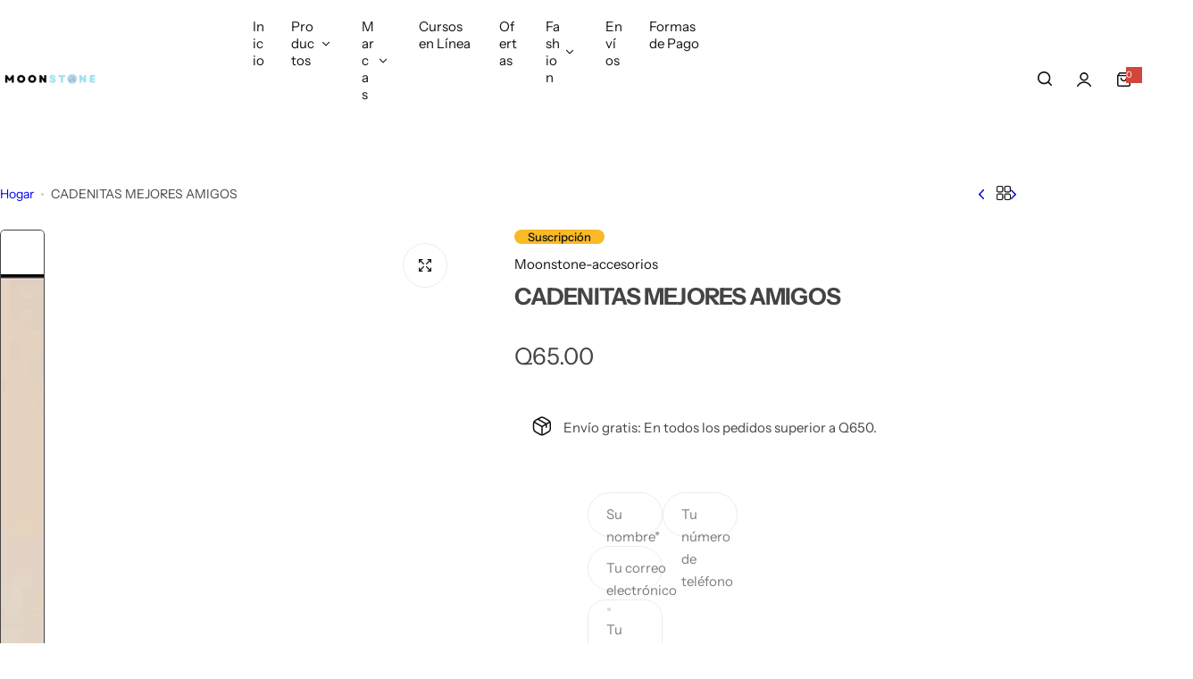

--- FILE ---
content_type: text/html; charset=utf-8
request_url: https://moonstone-gt.com/products/cadenitas-mejores-amigos-1
body_size: 74890
content:


<!doctype html>
<html class="no-js" lang="es">
  <head>
    <meta charset="utf-8">
    <meta http-equiv="X-UA-Compatible" content="IE=edge">
    <meta name="viewport" content="width=device-width,initial-scale=1">
    <meta name="theme-color" content="">
    <link rel="canonical" href="https://moonstone-gt.com/products/cadenitas-mejores-amigos-1"><link rel="icon" type="image/png" href="//moonstone-gt.com/cdn/shop/files/brunch.png?crop=center&height=32&v=1755808664&width=32"><title>
      CADENITAS MEJORES AMIGOS
 &ndash; Moonstone-gt</title>
    
      <meta name="description" content="Incluye las 3 cadenitas de la foto ">
    
    

<meta property="og:site_name" content="Moonstone-gt">
<meta property="og:url" content="https://moonstone-gt.com/products/cadenitas-mejores-amigos-1">
<meta property="og:title" content="CADENITAS MEJORES AMIGOS">
<meta property="og:type" content="product">
<meta property="og:description" content="Incluye las 3 cadenitas de la foto "><meta property="og:image" content="http://moonstone-gt.com/cdn/shop/products/Screenshot_20230128_150234.jpg?v=1675174502">
  <meta property="og:image:secure_url" content="https://moonstone-gt.com/cdn/shop/products/Screenshot_20230128_150234.jpg?v=1675174502">
  <meta property="og:image:width" content="1079">
  <meta property="og:image:height" content="1439"><meta property="og:price:amount" content="65.00">
  <meta property="og:price:currency" content="GTQ"><meta name="twitter:card" content="summary_large_image">
<meta name="twitter:title" content="CADENITAS MEJORES AMIGOS">
<meta name="twitter:description" content="Incluye las 3 cadenitas de la foto ">

    <script>window.performance && window.performance.mark && window.performance.mark('shopify.content_for_header.start');</script><meta name="facebook-domain-verification" content="341j7oiuecp87my3zr6cd7262palm5">
<meta name="google-site-verification" content="iU1MB18CxfgnX34fJp-1_VSLkuLc0Dm9G3UzqiDRrzU">
<meta id="shopify-digital-wallet" name="shopify-digital-wallet" content="/44332679329/digital_wallets/dialog">
<meta name="shopify-checkout-api-token" content="d42cad4017f3a2c160bd507e5c105ebe">
<meta id="in-context-paypal-metadata" data-shop-id="44332679329" data-venmo-supported="false" data-environment="production" data-locale="es_ES" data-paypal-v4="true" data-currency="GTQ">
<link rel="alternate" type="application/json+oembed" href="https://moonstone-gt.com/products/cadenitas-mejores-amigos-1.oembed">
<script async="async" src="/checkouts/internal/preloads.js?locale=es-GT"></script>
<script id="shopify-features" type="application/json">{"accessToken":"d42cad4017f3a2c160bd507e5c105ebe","betas":["rich-media-storefront-analytics"],"domain":"moonstone-gt.com","predictiveSearch":true,"shopId":44332679329,"locale":"es"}</script>
<script>var Shopify = Shopify || {};
Shopify.shop = "moonstone-gt.myshopify.com";
Shopify.locale = "es";
Shopify.currency = {"active":"GTQ","rate":"1.0"};
Shopify.country = "GT";
Shopify.theme = {"name":"bazar","id":154380927211,"schema_name":"Glozin","schema_version":"2.6.0","theme_store_id":null,"role":"main"};
Shopify.theme.handle = "null";
Shopify.theme.style = {"id":null,"handle":null};
Shopify.cdnHost = "moonstone-gt.com/cdn";
Shopify.routes = Shopify.routes || {};
Shopify.routes.root = "/";</script>
<script type="module">!function(o){(o.Shopify=o.Shopify||{}).modules=!0}(window);</script>
<script>!function(o){function n(){var o=[];function n(){o.push(Array.prototype.slice.apply(arguments))}return n.q=o,n}var t=o.Shopify=o.Shopify||{};t.loadFeatures=n(),t.autoloadFeatures=n()}(window);</script>
<script id="shop-js-analytics" type="application/json">{"pageType":"product"}</script>
<script defer="defer" async type="module" src="//moonstone-gt.com/cdn/shopifycloud/shop-js/modules/v2/client.init-shop-cart-sync_BauuRneq.es.esm.js"></script>
<script defer="defer" async type="module" src="//moonstone-gt.com/cdn/shopifycloud/shop-js/modules/v2/chunk.common_JQpvZAPo.esm.js"></script>
<script defer="defer" async type="module" src="//moonstone-gt.com/cdn/shopifycloud/shop-js/modules/v2/chunk.modal_Cc_JA9bg.esm.js"></script>
<script type="module">
  await import("//moonstone-gt.com/cdn/shopifycloud/shop-js/modules/v2/client.init-shop-cart-sync_BauuRneq.es.esm.js");
await import("//moonstone-gt.com/cdn/shopifycloud/shop-js/modules/v2/chunk.common_JQpvZAPo.esm.js");
await import("//moonstone-gt.com/cdn/shopifycloud/shop-js/modules/v2/chunk.modal_Cc_JA9bg.esm.js");

  window.Shopify.SignInWithShop?.initShopCartSync?.({"fedCMEnabled":true,"windoidEnabled":true});

</script>
<script>(function() {
  var isLoaded = false;
  function asyncLoad() {
    if (isLoaded) return;
    isLoaded = true;
    var urls = ["https:\/\/sdks.automizely.com\/conversions\/v1\/conversions.js?app_connection_id=52042b6f796842ebbeb0d11c38d65b34\u0026mapped_org_id=ee2fca49218295a36b26d74de175b98a_v1\u0026shop=moonstone-gt.myshopify.com","https:\/\/d9trt6gazqoth.cloudfront.net\/courses\/\/js\/courseform.js?shop=moonstone-gt.myshopify.com","\/\/cdn.shopify.com\/proxy\/48e89676ee5186313ada358cab07b03801d53036dd16198670920129cb6272b7\/cdn.vstar.app\/static\/js\/thankyou.js?shop=moonstone-gt.myshopify.com\u0026sp-cache-control=cHVibGljLCBtYXgtYWdlPTkwMA"];
    for (var i = 0; i < urls.length; i++) {
      var s = document.createElement('script');
      s.type = 'text/javascript';
      s.async = true;
      s.src = urls[i];
      var x = document.getElementsByTagName('script')[0];
      x.parentNode.insertBefore(s, x);
    }
  };
  if(window.attachEvent) {
    window.attachEvent('onload', asyncLoad);
  } else {
    window.addEventListener('load', asyncLoad, false);
  }
})();</script>
<script id="__st">var __st={"a":44332679329,"offset":-21600,"reqid":"4473a4ba-33f8-480a-819a-98c5a749b21c-1769644768","pageurl":"moonstone-gt.com\/products\/cadenitas-mejores-amigos-1","u":"1386eac5e67d","p":"product","rtyp":"product","rid":7987729334507};</script>
<script>window.ShopifyPaypalV4VisibilityTracking = true;</script>
<script id="captcha-bootstrap">!function(){'use strict';const t='contact',e='account',n='new_comment',o=[[t,t],['blogs',n],['comments',n],[t,'customer']],c=[[e,'customer_login'],[e,'guest_login'],[e,'recover_customer_password'],[e,'create_customer']],r=t=>t.map((([t,e])=>`form[action*='/${t}']:not([data-nocaptcha='true']) input[name='form_type'][value='${e}']`)).join(','),a=t=>()=>t?[...document.querySelectorAll(t)].map((t=>t.form)):[];function s(){const t=[...o],e=r(t);return a(e)}const i='password',u='form_key',d=['recaptcha-v3-token','g-recaptcha-response','h-captcha-response',i],f=()=>{try{return window.sessionStorage}catch{return}},m='__shopify_v',_=t=>t.elements[u];function p(t,e,n=!1){try{const o=window.sessionStorage,c=JSON.parse(o.getItem(e)),{data:r}=function(t){const{data:e,action:n}=t;return t[m]||n?{data:e,action:n}:{data:t,action:n}}(c);for(const[e,n]of Object.entries(r))t.elements[e]&&(t.elements[e].value=n);n&&o.removeItem(e)}catch(o){console.error('form repopulation failed',{error:o})}}const l='form_type',E='cptcha';function T(t){t.dataset[E]=!0}const w=window,h=w.document,L='Shopify',v='ce_forms',y='captcha';let A=!1;((t,e)=>{const n=(g='f06e6c50-85a8-45c8-87d0-21a2b65856fe',I='https://cdn.shopify.com/shopifycloud/storefront-forms-hcaptcha/ce_storefront_forms_captcha_hcaptcha.v1.5.2.iife.js',D={infoText:'Protegido por hCaptcha',privacyText:'Privacidad',termsText:'Términos'},(t,e,n)=>{const o=w[L][v],c=o.bindForm;if(c)return c(t,g,e,D).then(n);var r;o.q.push([[t,g,e,D],n]),r=I,A||(h.body.append(Object.assign(h.createElement('script'),{id:'captcha-provider',async:!0,src:r})),A=!0)});var g,I,D;w[L]=w[L]||{},w[L][v]=w[L][v]||{},w[L][v].q=[],w[L][y]=w[L][y]||{},w[L][y].protect=function(t,e){n(t,void 0,e),T(t)},Object.freeze(w[L][y]),function(t,e,n,w,h,L){const[v,y,A,g]=function(t,e,n){const i=e?o:[],u=t?c:[],d=[...i,...u],f=r(d),m=r(i),_=r(d.filter((([t,e])=>n.includes(e))));return[a(f),a(m),a(_),s()]}(w,h,L),I=t=>{const e=t.target;return e instanceof HTMLFormElement?e:e&&e.form},D=t=>v().includes(t);t.addEventListener('submit',(t=>{const e=I(t);if(!e)return;const n=D(e)&&!e.dataset.hcaptchaBound&&!e.dataset.recaptchaBound,o=_(e),c=g().includes(e)&&(!o||!o.value);(n||c)&&t.preventDefault(),c&&!n&&(function(t){try{if(!f())return;!function(t){const e=f();if(!e)return;const n=_(t);if(!n)return;const o=n.value;o&&e.removeItem(o)}(t);const e=Array.from(Array(32),(()=>Math.random().toString(36)[2])).join('');!function(t,e){_(t)||t.append(Object.assign(document.createElement('input'),{type:'hidden',name:u})),t.elements[u].value=e}(t,e),function(t,e){const n=f();if(!n)return;const o=[...t.querySelectorAll(`input[type='${i}']`)].map((({name:t})=>t)),c=[...d,...o],r={};for(const[a,s]of new FormData(t).entries())c.includes(a)||(r[a]=s);n.setItem(e,JSON.stringify({[m]:1,action:t.action,data:r}))}(t,e)}catch(e){console.error('failed to persist form',e)}}(e),e.submit())}));const S=(t,e)=>{t&&!t.dataset[E]&&(n(t,e.some((e=>e===t))),T(t))};for(const o of['focusin','change'])t.addEventListener(o,(t=>{const e=I(t);D(e)&&S(e,y())}));const B=e.get('form_key'),M=e.get(l),P=B&&M;t.addEventListener('DOMContentLoaded',(()=>{const t=y();if(P)for(const e of t)e.elements[l].value===M&&p(e,B);[...new Set([...A(),...v().filter((t=>'true'===t.dataset.shopifyCaptcha))])].forEach((e=>S(e,t)))}))}(h,new URLSearchParams(w.location.search),n,t,e,['guest_login'])})(!0,!0)}();</script>
<script integrity="sha256-4kQ18oKyAcykRKYeNunJcIwy7WH5gtpwJnB7kiuLZ1E=" data-source-attribution="shopify.loadfeatures" defer="defer" src="//moonstone-gt.com/cdn/shopifycloud/storefront/assets/storefront/load_feature-a0a9edcb.js" crossorigin="anonymous"></script>
<script data-source-attribution="shopify.dynamic_checkout.dynamic.init">var Shopify=Shopify||{};Shopify.PaymentButton=Shopify.PaymentButton||{isStorefrontPortableWallets:!0,init:function(){window.Shopify.PaymentButton.init=function(){};var t=document.createElement("script");t.src="https://moonstone-gt.com/cdn/shopifycloud/portable-wallets/latest/portable-wallets.es.js",t.type="module",document.head.appendChild(t)}};
</script>
<script data-source-attribution="shopify.dynamic_checkout.buyer_consent">
  function portableWalletsHideBuyerConsent(e){var t=document.getElementById("shopify-buyer-consent"),n=document.getElementById("shopify-subscription-policy-button");t&&n&&(t.classList.add("hidden"),t.setAttribute("aria-hidden","true"),n.removeEventListener("click",e))}function portableWalletsShowBuyerConsent(e){var t=document.getElementById("shopify-buyer-consent"),n=document.getElementById("shopify-subscription-policy-button");t&&n&&(t.classList.remove("hidden"),t.removeAttribute("aria-hidden"),n.addEventListener("click",e))}window.Shopify?.PaymentButton&&(window.Shopify.PaymentButton.hideBuyerConsent=portableWalletsHideBuyerConsent,window.Shopify.PaymentButton.showBuyerConsent=portableWalletsShowBuyerConsent);
</script>
<script data-source-attribution="shopify.dynamic_checkout.cart.bootstrap">document.addEventListener("DOMContentLoaded",(function(){function t(){return document.querySelector("shopify-accelerated-checkout-cart, shopify-accelerated-checkout")}if(t())Shopify.PaymentButton.init();else{new MutationObserver((function(e,n){t()&&(Shopify.PaymentButton.init(),n.disconnect())})).observe(document.body,{childList:!0,subtree:!0})}}));
</script>
<link id="shopify-accelerated-checkout-styles" rel="stylesheet" media="screen" href="https://moonstone-gt.com/cdn/shopifycloud/portable-wallets/latest/accelerated-checkout-backwards-compat.css" crossorigin="anonymous">
<style id="shopify-accelerated-checkout-cart">
        #shopify-buyer-consent {
  margin-top: 1em;
  display: inline-block;
  width: 100%;
}

#shopify-buyer-consent.hidden {
  display: none;
}

#shopify-subscription-policy-button {
  background: none;
  border: none;
  padding: 0;
  text-decoration: underline;
  font-size: inherit;
  cursor: pointer;
}

#shopify-subscription-policy-button::before {
  box-shadow: none;
}

      </style>

<script>window.performance && window.performance.mark && window.performance.mark('shopify.content_for_header.end');</script>
    <link href="//moonstone-gt.com/cdn/shop/t/27/assets/critical.css?v=170590225571832377151755807188" rel="stylesheet" type="text/css" media="all" />
    
      <link href="//moonstone-gt.com/cdn/shop/t/27/assets/animation.css?v=37846773924173991841755807188" rel="stylesheet" type="text/css" media="all" />

    
    <link href="//moonstone-gt.com/cdn/shop/t/27/assets/product-card.css?v=177092260087527705831755807188" rel="stylesheet" type="text/css" media="all" />
    <link href="//moonstone-gt.com/cdn/shop/t/27/assets/swiper-bundle.min.css?v=17659665397147641121755807188" rel="stylesheet" type="text/css" media="all" />
    <link href="//moonstone-gt.com/cdn/shop/t/27/assets/judgeme-reviews.css?v=148332089764568688821755807188" rel="stylesheet" type="text/css" media="all" />
    



  <link href="//moonstone-gt.com/cdn/shop/t/27/assets/InstrumentSans-Regular.woff2?v=54408375051196579871755807188" as="font" type="font/woff2" crossorigin="anonymous" rel="preload">
  <style data-shopify>
    @font-face {
      font-family: "Instrument Sans";
      src: url(//moonstone-gt.com/cdn/shop/t/27/assets/InstrumentSans-SemiBold.woff2?v=95491575450729157981755807189) format("woff2");
      font-weight: 600;
      font-style: normal;
      font-display: swap;
    }
    @font-face {
      font-family: "Instrument Sans";
      src: url(//moonstone-gt.com/cdn/shop/t/27/assets/InstrumentSans-Bold.ttf?v=92492105186404215311755807189);
      font-weight: 700;
      font-style: normal;
      font-display: swap;
    }
    @font-face {
      font-family: "Instrument Sans";
      src: url(//moonstone-gt.com/cdn/shop/t/27/assets/InstrumentSans-Medium.woff2?v=52022363571262393761755807188) format("woff2");
      font-weight: 500;
      font-style: normal;
      font-display: swap;
    }
    @font-face {
      font-family: "Instrument Sans";
      src: url(//moonstone-gt.com/cdn/shop/t/27/assets/InstrumentSans-Regular.woff2?v=54408375051196579871755807188) format("woff2");
      font-weight: normal;
      font-style: normal;
      font-display: swap;
    }
  </style>



  <link href="//moonstone-gt.com/cdn/shop/t/27/assets/InstrumentSans-Regular.woff2?v=54408375051196579871755807188" as="font" type="font/woff2" crossorigin="anonymous" rel="preload">
  <style data-shopify>
    @font-face {
      font-family: "Instrument Sans";
      src: url(//moonstone-gt.com/cdn/shop/t/27/assets/InstrumentSans-SemiBold.woff2?v=95491575450729157981755807189) format("woff2");
      font-weight: 600;
      font-style: normal;
      font-display: swap;
    }
    @font-face {
      font-family: "Instrument Sans";
      src: url(//moonstone-gt.com/cdn/shop/t/27/assets/InstrumentSans-Bold.ttf?v=92492105186404215311755807189);
      font-weight: 700;
      font-style: normal;
      font-display: swap;
    }
    @font-face {
      font-family: "Instrument Sans";
      src: url(//moonstone-gt.com/cdn/shop/t/27/assets/InstrumentSans-Medium.woff2?v=52022363571262393761755807188) format("woff2");
      font-weight: 500;
      font-style: normal;
      font-display: swap;
    }
    @font-face {
      font-family: "Instrument Sans";
      src: url(//moonstone-gt.com/cdn/shop/t/27/assets/InstrumentSans-Regular.woff2?v=54408375051196579871755807188) format("woff2");
      font-weight: normal;
      font-style: normal;
      font-display: swap;
    }
  </style>





<style data-shopify>
  :root {
    --body-font: Instrument Sans, sans-serif;
    --heading-font: Instrument Sans, sans-serif;
    --menu-font: Instrument Sans, sans-serif;
    --btn-font: Instrument Sans, sans-serif;
  }
</style>

    
    <style data-shopify>
      
        
        
        :root,
        .color-default {
          --color-background: #ffffff;
          
          --gradient-background: #ffffff;
          
          --color-primary: #d0473e;
          --color-primary-rgb: 208, 71, 62;
          --color-text: #444444;
          --color-text-rgb: 68, 68, 68;
          --color-heading: #111111;
          --color-heading-rgb:17, 17, 17;
          --color-link: #444444;
          --color-link-hover: #d0473e;
          --color-border: #ebebeb;
          /* Button primary */
          --btn-primary-color: #ffffff;
          --btn-primary-hover-color: #ffffff;
          --btn-primary-bg-color: #111111;
          
            --btn-primary-bg-graident-color: #111111;
          
          --btn-primary-hover-bg-color: #111111;
          
            --btn-primary-hover-bg-color-graident: #111111;
          
          /* Button outline */
          --btn-outline-color: #111111;
          --btn-outline-border-color: #111111;
          /* Button link */
          --btn-link-color: #111111;
          --btn-link-hover-color: #111111;
          --input-color: var(--color-text);
          --input-placeholder-color: rgba(var(--color-heading-rgb), 0.55);
          --input-bg: rgba(255, 255, 255, 0.6);
        }
      
        
        
        
        .color-scheme-4faf0e4d-27f4-4d02-bc51-617383bab1a9 {
          --color-background: #111111;
          
          --gradient-background: #111111;
          
          --color-primary: #d0473e;
          --color-primary-rgb: 208, 71, 62;
          --color-text: #ffffff;
          --color-text-rgb: 255, 255, 255;
          --color-heading: #ffffff;
          --color-heading-rgb:255, 255, 255;
          --color-link: #ffffff;
          --color-link-hover: #d0473e;
          --color-border: #ebebeb;
          /* Button primary */
          --btn-primary-color: #ffffff;
          --btn-primary-hover-color: #111111;
          --btn-primary-bg-color: #111111;
          
            --btn-primary-bg-graident-color: #111111;
          
          --btn-primary-hover-bg-color: #ffffff;
          
            --btn-primary-hover-bg-color-graident: #ffffff;
          
          /* Button outline */
          --btn-outline-color: #111111;
          --btn-outline-border-color: #111111;
          /* Button link */
          --btn-link-color: #111111;
          --btn-link-hover-color: #111111;
          --input-color: var(--color-text);
          --input-placeholder-color: rgba(var(--color-heading-rgb), 0.55);
          --input-bg: rgba(17, 17, 17, 0.6);
        }
      
        
        
        
        .color-scheme-bb1431b0-be4a-4b03-a450-f572c07e3904 {
          --color-background: #253230;
          
          --gradient-background: #253230;
          
          --color-primary: #d0473e;
          --color-primary-rgb: 208, 71, 62;
          --color-text: #f3fc81;
          --color-text-rgb: 243, 252, 129;
          --color-heading: #f3fc81;
          --color-heading-rgb:243, 252, 129;
          --color-link: #f3fc81;
          --color-link-hover: #d0473e;
          --color-border: #ebebeb;
          /* Button primary */
          --btn-primary-color: #ffffff;
          --btn-primary-hover-color: #ffffff;
          --btn-primary-bg-color: #111111;
          
            --btn-primary-bg-graident-color: #111111;
          
          --btn-primary-hover-bg-color: #111111;
          
            --btn-primary-hover-bg-color-graident: #111111;
          
          /* Button outline */
          --btn-outline-color: #111111;
          --btn-outline-border-color: #111111;
          /* Button link */
          --btn-link-color: #111111;
          --btn-link-hover-color: #111111;
          --input-color: var(--color-text);
          --input-placeholder-color: rgba(var(--color-heading-rgb), 0.55);
          --input-bg: rgba(37, 50, 48, 0.6);
        }
      
        
        
        
        .color-scheme-e2e1f06e-7931-47e8-8ab9-b03125f156a1 {
          --color-background: #1d2f2f;
          
          --gradient-background: #1d2f2f;
          
          --color-primary: #d0473e;
          --color-primary-rgb: 208, 71, 62;
          --color-text: #ffffff;
          --color-text-rgb: 255, 255, 255;
          --color-heading: #111111;
          --color-heading-rgb:17, 17, 17;
          --color-link: #ffffff;
          --color-link-hover: #d0473e;
          --color-border: #ebebeb;
          /* Button primary */
          --btn-primary-color: #ffffff;
          --btn-primary-hover-color: #ffffff;
          --btn-primary-bg-color: #111111;
          
            --btn-primary-bg-graident-color: #111111;
          
          --btn-primary-hover-bg-color: #111111;
          
            --btn-primary-hover-bg-color-graident: #111111;
          
          /* Button outline */
          --btn-outline-color: #111111;
          --btn-outline-border-color: #111111;
          /* Button link */
          --btn-link-color: #111111;
          --btn-link-hover-color: #111111;
          --input-color: var(--color-text);
          --input-placeholder-color: rgba(var(--color-heading-rgb), 0.55);
          --input-bg: rgba(29, 47, 47, 0.6);
        }
      
        
        
        
        .color-scheme-cad2a0ec-e8e4-4844-b669-ed3f593863ca {
          --color-background: #ffffff;
          
          --gradient-background: #ffffff;
          
          --color-primary: #d0473e;
          --color-primary-rgb: 208, 71, 62;
          --color-text: #ffffff;
          --color-text-rgb: 255, 255, 255;
          --color-heading: #ffffff;
          --color-heading-rgb:255, 255, 255;
          --color-link: #ffffff;
          --color-link-hover: #d0473e;
          --color-border: #ebebeb;
          /* Button primary */
          --btn-primary-color: #ffffff;
          --btn-primary-hover-color: #111111;
          --btn-primary-bg-color: #111111;
          
            --btn-primary-bg-graident-color: #111111;
          
          --btn-primary-hover-bg-color: #ffffff;
          
            --btn-primary-hover-bg-color-graident: #ffffff;
          
          /* Button outline */
          --btn-outline-color: #111111;
          --btn-outline-border-color: #ffffff;
          /* Button link */
          --btn-link-color: #111111;
          --btn-link-hover-color: #111111;
          --input-color: var(--color-text);
          --input-placeholder-color: rgba(var(--color-heading-rgb), 0.55);
          --input-bg: rgba(255, 255, 255, 0.6);
        }
      
        
        
        
        .color-scheme-54de4024-a2dd-43af-8a6e-53842b692863 {
          --color-background: #ffffff;
          
          --gradient-background: #ffffff;
          
          --color-primary: #d0473e;
          --color-primary-rgb: 208, 71, 62;
          --color-text: #111111;
          --color-text-rgb: 17, 17, 17;
          --color-heading: #111111;
          --color-heading-rgb:17, 17, 17;
          --color-link: #111111;
          --color-link-hover: #d0473e;
          --color-border: #ebebeb;
          /* Button primary */
          --btn-primary-color: #ffffff;
          --btn-primary-hover-color: #ffffff;
          --btn-primary-bg-color: #111111;
          
            --btn-primary-bg-graident-color: #111111;
          
          --btn-primary-hover-bg-color: #111111;
          
            --btn-primary-hover-bg-color-graident: #111111;
          
          /* Button outline */
          --btn-outline-color: #111111;
          --btn-outline-border-color: #111111;
          /* Button link */
          --btn-link-color: #111111;
          --btn-link-hover-color: #111111;
          --input-color: var(--color-text);
          --input-placeholder-color: rgba(var(--color-heading-rgb), 0.55);
          --input-bg: rgba(255, 255, 255, 0.6);
        }
      
        
        
        
        .color-scheme-25500afe-f810-44c8-b7cd-8bc90ff950d9 {
          --color-background: #ffffff;
          
          --gradient-background: #ffffff;
          
          --color-primary: #dfe6e9;
          --color-primary-rgb: 223, 230, 233;
          --color-text: #ffffff;
          --color-text-rgb: 255, 255, 255;
          --color-heading: #ffffff;
          --color-heading-rgb:255, 255, 255;
          --color-link: #ffffff;
          --color-link-hover: #dfe6e9;
          --color-border: #ebebeb;
          /* Button primary */
          --btn-primary-color: #ffffff;
          --btn-primary-hover-color: #ffffff;
          --btn-primary-bg-color: #111111;
          
            --btn-primary-bg-graident-color: #111111;
          
          --btn-primary-hover-bg-color: #111111;
          
            --btn-primary-hover-bg-color-graident: #111111;
          
          /* Button outline */
          --btn-outline-color: #111111;
          --btn-outline-border-color: #ffffff;
          /* Button link */
          --btn-link-color: #2d3436;
          --btn-link-hover-color: #111111;
          --input-color: var(--color-text);
          --input-placeholder-color: rgba(var(--color-heading-rgb), 0.55);
          --input-bg: rgba(255, 255, 255, 0.6);
        }
      
        
        
        
        .color-scheme-9cfc3af7-a794-49ce-b80d-e06b99df04ea {
          --color-background: #acb6c7;
          
          --gradient-background: #acb6c7;
          
          --color-primary: #d0473e;
          --color-primary-rgb: 208, 71, 62;
          --color-text: #ffffff;
          --color-text-rgb: 255, 255, 255;
          --color-heading: #ffffff;
          --color-heading-rgb:255, 255, 255;
          --color-link: #ffffff;
          --color-link-hover: #d0473e;
          --color-border: #ebebeb;
          /* Button primary */
          --btn-primary-color: #ffffff;
          --btn-primary-hover-color: #ffffff;
          --btn-primary-bg-color: #111111;
          
            --btn-primary-bg-graident-color: #111111;
          
          --btn-primary-hover-bg-color: #111111;
          
            --btn-primary-hover-bg-color-graident: #111111;
          
          /* Button outline */
          --btn-outline-color: #111111;
          --btn-outline-border-color: #111111;
          /* Button link */
          --btn-link-color: #111111;
          --btn-link-hover-color: #111111;
          --input-color: var(--color-text);
          --input-placeholder-color: rgba(var(--color-heading-rgb), 0.55);
          --input-bg: rgba(172, 182, 199, 0.6);
        }
      
        
        
        
        .color-scheme-3448b128-d60b-458c-afd7-3567c63aba95 {
          --color-background: #253230;
          
          --gradient-background: #253230;
          
          --color-primary: #d0473e;
          --color-primary-rgb: 208, 71, 62;
          --color-text: #f3fc81;
          --color-text-rgb: 243, 252, 129;
          --color-heading: #f3fc81;
          --color-heading-rgb:243, 252, 129;
          --color-link: #f3fc81;
          --color-link-hover: #d0473e;
          --color-border: #ebebeb;
          /* Button primary */
          --btn-primary-color: #ffffff;
          --btn-primary-hover-color: #ffffff;
          --btn-primary-bg-color: #111111;
          
            --btn-primary-bg-graident-color: #111111;
          
          --btn-primary-hover-bg-color: #111111;
          
            --btn-primary-hover-bg-color-graident: #111111;
          
          /* Button outline */
          --btn-outline-color: #111111;
          --btn-outline-border-color: #111111;
          /* Button link */
          --btn-link-color: #111111;
          --btn-link-hover-color: #111111;
          --input-color: var(--color-text);
          --input-placeholder-color: rgba(var(--color-heading-rgb), 0.55);
          --input-bg: rgba(37, 50, 48, 0.6);
        }
      
        
        
        
        .color-scheme-3c376871-4978-462b-aa78-be06bb77863d {
          --color-background: #f5f5f5;
          
          --gradient-background: #f5f5f5;
          
          --color-primary: #d0473e;
          --color-primary-rgb: 208, 71, 62;
          --color-text: #444444;
          --color-text-rgb: 68, 68, 68;
          --color-heading: #111111;
          --color-heading-rgb:17, 17, 17;
          --color-link: #444444;
          --color-link-hover: #d0473e;
          --color-border: #ebebeb;
          /* Button primary */
          --btn-primary-color: #ffffff;
          --btn-primary-hover-color: #ffffff;
          --btn-primary-bg-color: #111111;
          
            --btn-primary-bg-graident-color: #111111;
          
          --btn-primary-hover-bg-color: #111111;
          
            --btn-primary-hover-bg-color-graident: #111111;
          
          /* Button outline */
          --btn-outline-color: #111111;
          --btn-outline-border-color: #111111;
          /* Button link */
          --btn-link-color: #111111;
          --btn-link-hover-color: #111111;
          --input-color: var(--color-text);
          --input-placeholder-color: rgba(var(--color-heading-rgb), 0.55);
          --input-bg: rgba(245, 245, 245, 0.6);
        }
      
      body, .color-default, .color-scheme-4faf0e4d-27f4-4d02-bc51-617383bab1a9, .color-scheme-bb1431b0-be4a-4b03-a450-f572c07e3904, .color-scheme-e2e1f06e-7931-47e8-8ab9-b03125f156a1, .color-scheme-cad2a0ec-e8e4-4844-b669-ed3f593863ca, .color-scheme-54de4024-a2dd-43af-8a6e-53842b692863, .color-scheme-25500afe-f810-44c8-b7cd-8bc90ff950d9, .color-scheme-9cfc3af7-a794-49ce-b80d-e06b99df04ea, .color-scheme-3448b128-d60b-458c-afd7-3567c63aba95, .color-scheme-3c376871-4978-462b-aa78-be06bb77863d {
        color: var(--color-text);
        background-color: var(--color-background);
      }
      :root {
        --border-color-base: #e5e5e5;
        --light-grey-color: #f5f5f5;
         --rounded-radius: 15px;
        --logo-width: 82px;
        --body-font-size: 15px;
        --body-line-height: 1.714;
        --body-weight: 400;
        --heading-font-scale: 1.0;
        --heading-text-transform: unset;
        --heading-letter-spacing: -0.034em;
        --heading-weight: 600;
        --subheading-weight: 700;
        --medium-font-weight: , ;
        --btn-text-transform: unset;
        --btn-radius: 30px;
        --btn-font-size: var(--body-font-size, 1.4rem);
        --btn-padding-y: 1.5rem;
        --btn-padding-x: 3rem;
        --btn-letter-spacing:  calc(var(--heading-letter-spacing) + 0.01em);
        --input-height: 5rem;
        
        --input-padding: 1rem 2rem;
        
        --inputs-border-width: 1px;
        --input-color: var(--color-text);
        --input-border-radius: var(--btn-radius);
        --input-font-size:  16px  ;
        --input-placeholder-color: rgba(var(--color-heading-rgb), 0.6);
        --page-width: 1200px;
        --page-width-value: 1200;
        --fluid-container-width: 1410px;
        --fluid-container-width-value: 1410px;
        --color-white: #FFF;
        --color-dark: #111;
        --h0-size: calc(var(--heading-font-scale) * 4.8rem);
        --h1-size: calc(var(--heading-font-scale) * 4rem);
        --h2-size: calc(var(--heading-font-scale) * 3.6rem);
        --h3-size: calc(var(--heading-font-scale) * 3rem);
        --h4-size:  calc(var(--heading-font-scale) * 2.4rem);
        --h5-size: calc(var(--heading-font-scale) * 1.8rem);
        --h6-size: calc(var(--heading-font-scale) * 1.6rem);
        --transition: 0.4s cubic-bezier(.3, 1, .3, 1);
        --duration-short: 0.3s;
        --duration-long: 0.5s;
        --transition-popup: transform .6s cubic-bezier(.7,0,.2,1);
        --zoom-transform: scale(1.05);
        --overlay-bg: rgba(0, 0, 0, 0.50);
        --grey-color: #f5f5f5;
        --section-spacing: 60px;
        --bs-gutter-x: 1.5rem;
        --shadow: 5px 0px 30px 0px rgba(0, 0, 0, 0.08);
        /* Badge color */
        --bages-radius: 15px;
        --bages-sale-color: #fff;
        --bages-sale-bg-color: #D0473E;
        --bages-new-color: #fff;
        --bages-new-bg-color: #D0473E;
        --bages-pre-order-color: #fff;
        --bages-pre-order-bg-color: #6a33d8;
        --bages-sold-out-color: #fff;
        --bages-sold-out-bg-color: #757575;
        --bages-custom-color: #fff;
        --bages-custom-bg-color: #14854e;
        --responsive-rate: ((100vw - 575px) / (1600 - 575));
      }
      @media (min-width: 768px) {
        :root{
          --section-spacing: 80px;
          --logo-width: px;
          --btn-padding-y: 1.5rem;
           --btn-padding-x: 5.5rem;
           --input-font-size: calc(var(--body-font-size) - 1px);
        }
      }
      @media (max-width: 1024.5px) {
        :root {
          --transition-popup: transform .35s cubic-bezier(.7,0,.2,1);
        }
      }
    </style>
    <link rel="stylesheet" href="//moonstone-gt.com/cdn/shop/t/27/assets/theme.css?v=18009832694041997991755807188" media="print" onload="this.media='all'">
    <noscript><link rel="stylesheet" href="//moonstone-gt.com/cdn/shop/t/27/assets/theme.css?v=18009832694041997991755807188"></noscript>
    <link rel="stylesheet" href="//moonstone-gt.com/cdn/shop/t/27/assets/popup.css?v=33254634431869164421755807189" media="print" onload="this.media='all'">
    <noscript><link rel="stylesheet" href="//moonstone-gt.com/cdn/shop/t/27/assets/popup.css?v=33254634431869164421755807189"></noscript>
    <script src="//moonstone-gt.com/cdn/shop/t/27/assets/swiper-bundle.min.js?v=11536417429537323911755807188" defer="defer"></script>
    <script src="//moonstone-gt.com/cdn/shop/t/27/assets/motion.min.js?v=22051546726403438501755807189" type="module" defer="defer"></script>
    <script src="//moonstone-gt.com/cdn/shop/t/27/assets/utils.js?v=5973914662343270591755807189" defer="defer"></script>
    <script src="//moonstone-gt.com/cdn/shop/t/27/assets/global.js?v=52385245298385290391755807188" defer="defer"></script>
    <script>
      document.documentElement.className = document.documentElement.className.replace('no-js', 'js');
      if (Shopify.designMode) {
        document.documentElement.classList.add('shopify-design-mode');
      }
    </script>
  <!-- BEGIN app block: shopify://apps/seowill-seoant-ai-seo/blocks/seoant-core/8e57283b-dcb0-4f7b-a947-fb5c57a0d59d -->
<!--SEOAnt Core By SEOAnt Teams, v0.1.6 START -->







    <!-- BEGIN app snippet: Product-JSON-LD --><!-- END app snippet -->


<!-- SON-LD generated By SEOAnt END -->



<!-- Start : SEOAnt BrokenLink Redirect --><script type="text/javascript">
    !function(t){var e={};function r(n){if(e[n])return e[n].exports;var o=e[n]={i:n,l:!1,exports:{}};return t[n].call(o.exports,o,o.exports,r),o.l=!0,o.exports}r.m=t,r.c=e,r.d=function(t,e,n){r.o(t,e)||Object.defineProperty(t,e,{enumerable:!0,get:n})},r.r=function(t){"undefined"!==typeof Symbol&&Symbol.toStringTag&&Object.defineProperty(t,Symbol.toStringTag,{value:"Module"}),Object.defineProperty(t,"__esModule",{value:!0})},r.t=function(t,e){if(1&e&&(t=r(t)),8&e)return t;if(4&e&&"object"===typeof t&&t&&t.__esModule)return t;var n=Object.create(null);if(r.r(n),Object.defineProperty(n,"default",{enumerable:!0,value:t}),2&e&&"string"!=typeof t)for(var o in t)r.d(n,o,function(e){return t[e]}.bind(null,o));return n},r.n=function(t){var e=t&&t.__esModule?function(){return t.default}:function(){return t};return r.d(e,"a",e),e},r.o=function(t,e){return Object.prototype.hasOwnProperty.call(t,e)},r.p="",r(r.s=11)}([function(t,e,r){"use strict";var n=r(2),o=Object.prototype.toString;function i(t){return"[object Array]"===o.call(t)}function a(t){return"undefined"===typeof t}function u(t){return null!==t&&"object"===typeof t}function s(t){return"[object Function]"===o.call(t)}function c(t,e){if(null!==t&&"undefined"!==typeof t)if("object"!==typeof t&&(t=[t]),i(t))for(var r=0,n=t.length;r<n;r++)e.call(null,t[r],r,t);else for(var o in t)Object.prototype.hasOwnProperty.call(t,o)&&e.call(null,t[o],o,t)}t.exports={isArray:i,isArrayBuffer:function(t){return"[object ArrayBuffer]"===o.call(t)},isBuffer:function(t){return null!==t&&!a(t)&&null!==t.constructor&&!a(t.constructor)&&"function"===typeof t.constructor.isBuffer&&t.constructor.isBuffer(t)},isFormData:function(t){return"undefined"!==typeof FormData&&t instanceof FormData},isArrayBufferView:function(t){return"undefined"!==typeof ArrayBuffer&&ArrayBuffer.isView?ArrayBuffer.isView(t):t&&t.buffer&&t.buffer instanceof ArrayBuffer},isString:function(t){return"string"===typeof t},isNumber:function(t){return"number"===typeof t},isObject:u,isUndefined:a,isDate:function(t){return"[object Date]"===o.call(t)},isFile:function(t){return"[object File]"===o.call(t)},isBlob:function(t){return"[object Blob]"===o.call(t)},isFunction:s,isStream:function(t){return u(t)&&s(t.pipe)},isURLSearchParams:function(t){return"undefined"!==typeof URLSearchParams&&t instanceof URLSearchParams},isStandardBrowserEnv:function(){return("undefined"===typeof navigator||"ReactNative"!==navigator.product&&"NativeScript"!==navigator.product&&"NS"!==navigator.product)&&("undefined"!==typeof window&&"undefined"!==typeof document)},forEach:c,merge:function t(){var e={};function r(r,n){"object"===typeof e[n]&&"object"===typeof r?e[n]=t(e[n],r):e[n]=r}for(var n=0,o=arguments.length;n<o;n++)c(arguments[n],r);return e},deepMerge:function t(){var e={};function r(r,n){"object"===typeof e[n]&&"object"===typeof r?e[n]=t(e[n],r):e[n]="object"===typeof r?t({},r):r}for(var n=0,o=arguments.length;n<o;n++)c(arguments[n],r);return e},extend:function(t,e,r){return c(e,(function(e,o){t[o]=r&&"function"===typeof e?n(e,r):e})),t},trim:function(t){return t.replace(/^\s*/,"").replace(/\s*$/,"")}}},function(t,e,r){t.exports=r(12)},function(t,e,r){"use strict";t.exports=function(t,e){return function(){for(var r=new Array(arguments.length),n=0;n<r.length;n++)r[n]=arguments[n];return t.apply(e,r)}}},function(t,e,r){"use strict";var n=r(0);function o(t){return encodeURIComponent(t).replace(/%40/gi,"@").replace(/%3A/gi,":").replace(/%24/g,"$").replace(/%2C/gi,",").replace(/%20/g,"+").replace(/%5B/gi,"[").replace(/%5D/gi,"]")}t.exports=function(t,e,r){if(!e)return t;var i;if(r)i=r(e);else if(n.isURLSearchParams(e))i=e.toString();else{var a=[];n.forEach(e,(function(t,e){null!==t&&"undefined"!==typeof t&&(n.isArray(t)?e+="[]":t=[t],n.forEach(t,(function(t){n.isDate(t)?t=t.toISOString():n.isObject(t)&&(t=JSON.stringify(t)),a.push(o(e)+"="+o(t))})))})),i=a.join("&")}if(i){var u=t.indexOf("#");-1!==u&&(t=t.slice(0,u)),t+=(-1===t.indexOf("?")?"?":"&")+i}return t}},function(t,e,r){"use strict";t.exports=function(t){return!(!t||!t.__CANCEL__)}},function(t,e,r){"use strict";(function(e){var n=r(0),o=r(19),i={"Content-Type":"application/x-www-form-urlencoded"};function a(t,e){!n.isUndefined(t)&&n.isUndefined(t["Content-Type"])&&(t["Content-Type"]=e)}var u={adapter:function(){var t;return("undefined"!==typeof XMLHttpRequest||"undefined"!==typeof e&&"[object process]"===Object.prototype.toString.call(e))&&(t=r(6)),t}(),transformRequest:[function(t,e){return o(e,"Accept"),o(e,"Content-Type"),n.isFormData(t)||n.isArrayBuffer(t)||n.isBuffer(t)||n.isStream(t)||n.isFile(t)||n.isBlob(t)?t:n.isArrayBufferView(t)?t.buffer:n.isURLSearchParams(t)?(a(e,"application/x-www-form-urlencoded;charset=utf-8"),t.toString()):n.isObject(t)?(a(e,"application/json;charset=utf-8"),JSON.stringify(t)):t}],transformResponse:[function(t){if("string"===typeof t)try{t=JSON.parse(t)}catch(e){}return t}],timeout:0,xsrfCookieName:"XSRF-TOKEN",xsrfHeaderName:"X-XSRF-TOKEN",maxContentLength:-1,validateStatus:function(t){return t>=200&&t<300},headers:{common:{Accept:"application/json, text/plain, */*"}}};n.forEach(["delete","get","head"],(function(t){u.headers[t]={}})),n.forEach(["post","put","patch"],(function(t){u.headers[t]=n.merge(i)})),t.exports=u}).call(this,r(18))},function(t,e,r){"use strict";var n=r(0),o=r(20),i=r(3),a=r(22),u=r(25),s=r(26),c=r(7);t.exports=function(t){return new Promise((function(e,f){var l=t.data,p=t.headers;n.isFormData(l)&&delete p["Content-Type"];var h=new XMLHttpRequest;if(t.auth){var d=t.auth.username||"",m=t.auth.password||"";p.Authorization="Basic "+btoa(d+":"+m)}var y=a(t.baseURL,t.url);if(h.open(t.method.toUpperCase(),i(y,t.params,t.paramsSerializer),!0),h.timeout=t.timeout,h.onreadystatechange=function(){if(h&&4===h.readyState&&(0!==h.status||h.responseURL&&0===h.responseURL.indexOf("file:"))){var r="getAllResponseHeaders"in h?u(h.getAllResponseHeaders()):null,n={data:t.responseType&&"text"!==t.responseType?h.response:h.responseText,status:h.status,statusText:h.statusText,headers:r,config:t,request:h};o(e,f,n),h=null}},h.onabort=function(){h&&(f(c("Request aborted",t,"ECONNABORTED",h)),h=null)},h.onerror=function(){f(c("Network Error",t,null,h)),h=null},h.ontimeout=function(){var e="timeout of "+t.timeout+"ms exceeded";t.timeoutErrorMessage&&(e=t.timeoutErrorMessage),f(c(e,t,"ECONNABORTED",h)),h=null},n.isStandardBrowserEnv()){var v=r(27),g=(t.withCredentials||s(y))&&t.xsrfCookieName?v.read(t.xsrfCookieName):void 0;g&&(p[t.xsrfHeaderName]=g)}if("setRequestHeader"in h&&n.forEach(p,(function(t,e){"undefined"===typeof l&&"content-type"===e.toLowerCase()?delete p[e]:h.setRequestHeader(e,t)})),n.isUndefined(t.withCredentials)||(h.withCredentials=!!t.withCredentials),t.responseType)try{h.responseType=t.responseType}catch(w){if("json"!==t.responseType)throw w}"function"===typeof t.onDownloadProgress&&h.addEventListener("progress",t.onDownloadProgress),"function"===typeof t.onUploadProgress&&h.upload&&h.upload.addEventListener("progress",t.onUploadProgress),t.cancelToken&&t.cancelToken.promise.then((function(t){h&&(h.abort(),f(t),h=null)})),void 0===l&&(l=null),h.send(l)}))}},function(t,e,r){"use strict";var n=r(21);t.exports=function(t,e,r,o,i){var a=new Error(t);return n(a,e,r,o,i)}},function(t,e,r){"use strict";var n=r(0);t.exports=function(t,e){e=e||{};var r={},o=["url","method","params","data"],i=["headers","auth","proxy"],a=["baseURL","url","transformRequest","transformResponse","paramsSerializer","timeout","withCredentials","adapter","responseType","xsrfCookieName","xsrfHeaderName","onUploadProgress","onDownloadProgress","maxContentLength","validateStatus","maxRedirects","httpAgent","httpsAgent","cancelToken","socketPath"];n.forEach(o,(function(t){"undefined"!==typeof e[t]&&(r[t]=e[t])})),n.forEach(i,(function(o){n.isObject(e[o])?r[o]=n.deepMerge(t[o],e[o]):"undefined"!==typeof e[o]?r[o]=e[o]:n.isObject(t[o])?r[o]=n.deepMerge(t[o]):"undefined"!==typeof t[o]&&(r[o]=t[o])})),n.forEach(a,(function(n){"undefined"!==typeof e[n]?r[n]=e[n]:"undefined"!==typeof t[n]&&(r[n]=t[n])}));var u=o.concat(i).concat(a),s=Object.keys(e).filter((function(t){return-1===u.indexOf(t)}));return n.forEach(s,(function(n){"undefined"!==typeof e[n]?r[n]=e[n]:"undefined"!==typeof t[n]&&(r[n]=t[n])})),r}},function(t,e,r){"use strict";function n(t){this.message=t}n.prototype.toString=function(){return"Cancel"+(this.message?": "+this.message:"")},n.prototype.__CANCEL__=!0,t.exports=n},function(t,e,r){t.exports=r(13)},function(t,e,r){t.exports=r(30)},function(t,e,r){var n=function(t){"use strict";var e=Object.prototype,r=e.hasOwnProperty,n="function"===typeof Symbol?Symbol:{},o=n.iterator||"@@iterator",i=n.asyncIterator||"@@asyncIterator",a=n.toStringTag||"@@toStringTag";function u(t,e,r){return Object.defineProperty(t,e,{value:r,enumerable:!0,configurable:!0,writable:!0}),t[e]}try{u({},"")}catch(S){u=function(t,e,r){return t[e]=r}}function s(t,e,r,n){var o=e&&e.prototype instanceof l?e:l,i=Object.create(o.prototype),a=new L(n||[]);return i._invoke=function(t,e,r){var n="suspendedStart";return function(o,i){if("executing"===n)throw new Error("Generator is already running");if("completed"===n){if("throw"===o)throw i;return j()}for(r.method=o,r.arg=i;;){var a=r.delegate;if(a){var u=x(a,r);if(u){if(u===f)continue;return u}}if("next"===r.method)r.sent=r._sent=r.arg;else if("throw"===r.method){if("suspendedStart"===n)throw n="completed",r.arg;r.dispatchException(r.arg)}else"return"===r.method&&r.abrupt("return",r.arg);n="executing";var s=c(t,e,r);if("normal"===s.type){if(n=r.done?"completed":"suspendedYield",s.arg===f)continue;return{value:s.arg,done:r.done}}"throw"===s.type&&(n="completed",r.method="throw",r.arg=s.arg)}}}(t,r,a),i}function c(t,e,r){try{return{type:"normal",arg:t.call(e,r)}}catch(S){return{type:"throw",arg:S}}}t.wrap=s;var f={};function l(){}function p(){}function h(){}var d={};d[o]=function(){return this};var m=Object.getPrototypeOf,y=m&&m(m(T([])));y&&y!==e&&r.call(y,o)&&(d=y);var v=h.prototype=l.prototype=Object.create(d);function g(t){["next","throw","return"].forEach((function(e){u(t,e,(function(t){return this._invoke(e,t)}))}))}function w(t,e){var n;this._invoke=function(o,i){function a(){return new e((function(n,a){!function n(o,i,a,u){var s=c(t[o],t,i);if("throw"!==s.type){var f=s.arg,l=f.value;return l&&"object"===typeof l&&r.call(l,"__await")?e.resolve(l.__await).then((function(t){n("next",t,a,u)}),(function(t){n("throw",t,a,u)})):e.resolve(l).then((function(t){f.value=t,a(f)}),(function(t){return n("throw",t,a,u)}))}u(s.arg)}(o,i,n,a)}))}return n=n?n.then(a,a):a()}}function x(t,e){var r=t.iterator[e.method];if(void 0===r){if(e.delegate=null,"throw"===e.method){if(t.iterator.return&&(e.method="return",e.arg=void 0,x(t,e),"throw"===e.method))return f;e.method="throw",e.arg=new TypeError("The iterator does not provide a 'throw' method")}return f}var n=c(r,t.iterator,e.arg);if("throw"===n.type)return e.method="throw",e.arg=n.arg,e.delegate=null,f;var o=n.arg;return o?o.done?(e[t.resultName]=o.value,e.next=t.nextLoc,"return"!==e.method&&(e.method="next",e.arg=void 0),e.delegate=null,f):o:(e.method="throw",e.arg=new TypeError("iterator result is not an object"),e.delegate=null,f)}function b(t){var e={tryLoc:t[0]};1 in t&&(e.catchLoc=t[1]),2 in t&&(e.finallyLoc=t[2],e.afterLoc=t[3]),this.tryEntries.push(e)}function E(t){var e=t.completion||{};e.type="normal",delete e.arg,t.completion=e}function L(t){this.tryEntries=[{tryLoc:"root"}],t.forEach(b,this),this.reset(!0)}function T(t){if(t){var e=t[o];if(e)return e.call(t);if("function"===typeof t.next)return t;if(!isNaN(t.length)){var n=-1,i=function e(){for(;++n<t.length;)if(r.call(t,n))return e.value=t[n],e.done=!1,e;return e.value=void 0,e.done=!0,e};return i.next=i}}return{next:j}}function j(){return{value:void 0,done:!0}}return p.prototype=v.constructor=h,h.constructor=p,p.displayName=u(h,a,"GeneratorFunction"),t.isGeneratorFunction=function(t){var e="function"===typeof t&&t.constructor;return!!e&&(e===p||"GeneratorFunction"===(e.displayName||e.name))},t.mark=function(t){return Object.setPrototypeOf?Object.setPrototypeOf(t,h):(t.__proto__=h,u(t,a,"GeneratorFunction")),t.prototype=Object.create(v),t},t.awrap=function(t){return{__await:t}},g(w.prototype),w.prototype[i]=function(){return this},t.AsyncIterator=w,t.async=function(e,r,n,o,i){void 0===i&&(i=Promise);var a=new w(s(e,r,n,o),i);return t.isGeneratorFunction(r)?a:a.next().then((function(t){return t.done?t.value:a.next()}))},g(v),u(v,a,"Generator"),v[o]=function(){return this},v.toString=function(){return"[object Generator]"},t.keys=function(t){var e=[];for(var r in t)e.push(r);return e.reverse(),function r(){for(;e.length;){var n=e.pop();if(n in t)return r.value=n,r.done=!1,r}return r.done=!0,r}},t.values=T,L.prototype={constructor:L,reset:function(t){if(this.prev=0,this.next=0,this.sent=this._sent=void 0,this.done=!1,this.delegate=null,this.method="next",this.arg=void 0,this.tryEntries.forEach(E),!t)for(var e in this)"t"===e.charAt(0)&&r.call(this,e)&&!isNaN(+e.slice(1))&&(this[e]=void 0)},stop:function(){this.done=!0;var t=this.tryEntries[0].completion;if("throw"===t.type)throw t.arg;return this.rval},dispatchException:function(t){if(this.done)throw t;var e=this;function n(r,n){return a.type="throw",a.arg=t,e.next=r,n&&(e.method="next",e.arg=void 0),!!n}for(var o=this.tryEntries.length-1;o>=0;--o){var i=this.tryEntries[o],a=i.completion;if("root"===i.tryLoc)return n("end");if(i.tryLoc<=this.prev){var u=r.call(i,"catchLoc"),s=r.call(i,"finallyLoc");if(u&&s){if(this.prev<i.catchLoc)return n(i.catchLoc,!0);if(this.prev<i.finallyLoc)return n(i.finallyLoc)}else if(u){if(this.prev<i.catchLoc)return n(i.catchLoc,!0)}else{if(!s)throw new Error("try statement without catch or finally");if(this.prev<i.finallyLoc)return n(i.finallyLoc)}}}},abrupt:function(t,e){for(var n=this.tryEntries.length-1;n>=0;--n){var o=this.tryEntries[n];if(o.tryLoc<=this.prev&&r.call(o,"finallyLoc")&&this.prev<o.finallyLoc){var i=o;break}}i&&("break"===t||"continue"===t)&&i.tryLoc<=e&&e<=i.finallyLoc&&(i=null);var a=i?i.completion:{};return a.type=t,a.arg=e,i?(this.method="next",this.next=i.finallyLoc,f):this.complete(a)},complete:function(t,e){if("throw"===t.type)throw t.arg;return"break"===t.type||"continue"===t.type?this.next=t.arg:"return"===t.type?(this.rval=this.arg=t.arg,this.method="return",this.next="end"):"normal"===t.type&&e&&(this.next=e),f},finish:function(t){for(var e=this.tryEntries.length-1;e>=0;--e){var r=this.tryEntries[e];if(r.finallyLoc===t)return this.complete(r.completion,r.afterLoc),E(r),f}},catch:function(t){for(var e=this.tryEntries.length-1;e>=0;--e){var r=this.tryEntries[e];if(r.tryLoc===t){var n=r.completion;if("throw"===n.type){var o=n.arg;E(r)}return o}}throw new Error("illegal catch attempt")},delegateYield:function(t,e,r){return this.delegate={iterator:T(t),resultName:e,nextLoc:r},"next"===this.method&&(this.arg=void 0),f}},t}(t.exports);try{regeneratorRuntime=n}catch(o){Function("r","regeneratorRuntime = r")(n)}},function(t,e,r){"use strict";var n=r(0),o=r(2),i=r(14),a=r(8);function u(t){var e=new i(t),r=o(i.prototype.request,e);return n.extend(r,i.prototype,e),n.extend(r,e),r}var s=u(r(5));s.Axios=i,s.create=function(t){return u(a(s.defaults,t))},s.Cancel=r(9),s.CancelToken=r(28),s.isCancel=r(4),s.all=function(t){return Promise.all(t)},s.spread=r(29),t.exports=s,t.exports.default=s},function(t,e,r){"use strict";var n=r(0),o=r(3),i=r(15),a=r(16),u=r(8);function s(t){this.defaults=t,this.interceptors={request:new i,response:new i}}s.prototype.request=function(t){"string"===typeof t?(t=arguments[1]||{}).url=arguments[0]:t=t||{},(t=u(this.defaults,t)).method?t.method=t.method.toLowerCase():this.defaults.method?t.method=this.defaults.method.toLowerCase():t.method="get";var e=[a,void 0],r=Promise.resolve(t);for(this.interceptors.request.forEach((function(t){e.unshift(t.fulfilled,t.rejected)})),this.interceptors.response.forEach((function(t){e.push(t.fulfilled,t.rejected)}));e.length;)r=r.then(e.shift(),e.shift());return r},s.prototype.getUri=function(t){return t=u(this.defaults,t),o(t.url,t.params,t.paramsSerializer).replace(/^\?/,"")},n.forEach(["delete","get","head","options"],(function(t){s.prototype[t]=function(e,r){return this.request(n.merge(r||{},{method:t,url:e}))}})),n.forEach(["post","put","patch"],(function(t){s.prototype[t]=function(e,r,o){return this.request(n.merge(o||{},{method:t,url:e,data:r}))}})),t.exports=s},function(t,e,r){"use strict";var n=r(0);function o(){this.handlers=[]}o.prototype.use=function(t,e){return this.handlers.push({fulfilled:t,rejected:e}),this.handlers.length-1},o.prototype.eject=function(t){this.handlers[t]&&(this.handlers[t]=null)},o.prototype.forEach=function(t){n.forEach(this.handlers,(function(e){null!==e&&t(e)}))},t.exports=o},function(t,e,r){"use strict";var n=r(0),o=r(17),i=r(4),a=r(5);function u(t){t.cancelToken&&t.cancelToken.throwIfRequested()}t.exports=function(t){return u(t),t.headers=t.headers||{},t.data=o(t.data,t.headers,t.transformRequest),t.headers=n.merge(t.headers.common||{},t.headers[t.method]||{},t.headers),n.forEach(["delete","get","head","post","put","patch","common"],(function(e){delete t.headers[e]})),(t.adapter||a.adapter)(t).then((function(e){return u(t),e.data=o(e.data,e.headers,t.transformResponse),e}),(function(e){return i(e)||(u(t),e&&e.response&&(e.response.data=o(e.response.data,e.response.headers,t.transformResponse))),Promise.reject(e)}))}},function(t,e,r){"use strict";var n=r(0);t.exports=function(t,e,r){return n.forEach(r,(function(r){t=r(t,e)})),t}},function(t,e){var r,n,o=t.exports={};function i(){throw new Error("setTimeout has not been defined")}function a(){throw new Error("clearTimeout has not been defined")}function u(t){if(r===setTimeout)return setTimeout(t,0);if((r===i||!r)&&setTimeout)return r=setTimeout,setTimeout(t,0);try{return r(t,0)}catch(e){try{return r.call(null,t,0)}catch(e){return r.call(this,t,0)}}}!function(){try{r="function"===typeof setTimeout?setTimeout:i}catch(t){r=i}try{n="function"===typeof clearTimeout?clearTimeout:a}catch(t){n=a}}();var s,c=[],f=!1,l=-1;function p(){f&&s&&(f=!1,s.length?c=s.concat(c):l=-1,c.length&&h())}function h(){if(!f){var t=u(p);f=!0;for(var e=c.length;e;){for(s=c,c=[];++l<e;)s&&s[l].run();l=-1,e=c.length}s=null,f=!1,function(t){if(n===clearTimeout)return clearTimeout(t);if((n===a||!n)&&clearTimeout)return n=clearTimeout,clearTimeout(t);try{n(t)}catch(e){try{return n.call(null,t)}catch(e){return n.call(this,t)}}}(t)}}function d(t,e){this.fun=t,this.array=e}function m(){}o.nextTick=function(t){var e=new Array(arguments.length-1);if(arguments.length>1)for(var r=1;r<arguments.length;r++)e[r-1]=arguments[r];c.push(new d(t,e)),1!==c.length||f||u(h)},d.prototype.run=function(){this.fun.apply(null,this.array)},o.title="browser",o.browser=!0,o.env={},o.argv=[],o.version="",o.versions={},o.on=m,o.addListener=m,o.once=m,o.off=m,o.removeListener=m,o.removeAllListeners=m,o.emit=m,o.prependListener=m,o.prependOnceListener=m,o.listeners=function(t){return[]},o.binding=function(t){throw new Error("process.binding is not supported")},o.cwd=function(){return"/"},o.chdir=function(t){throw new Error("process.chdir is not supported")},o.umask=function(){return 0}},function(t,e,r){"use strict";var n=r(0);t.exports=function(t,e){n.forEach(t,(function(r,n){n!==e&&n.toUpperCase()===e.toUpperCase()&&(t[e]=r,delete t[n])}))}},function(t,e,r){"use strict";var n=r(7);t.exports=function(t,e,r){var o=r.config.validateStatus;!o||o(r.status)?t(r):e(n("Request failed with status code "+r.status,r.config,null,r.request,r))}},function(t,e,r){"use strict";t.exports=function(t,e,r,n,o){return t.config=e,r&&(t.code=r),t.request=n,t.response=o,t.isAxiosError=!0,t.toJSON=function(){return{message:this.message,name:this.name,description:this.description,number:this.number,fileName:this.fileName,lineNumber:this.lineNumber,columnNumber:this.columnNumber,stack:this.stack,config:this.config,code:this.code}},t}},function(t,e,r){"use strict";var n=r(23),o=r(24);t.exports=function(t,e){return t&&!n(e)?o(t,e):e}},function(t,e,r){"use strict";t.exports=function(t){return/^([a-z][a-z\d\+\-\.]*:)?\/\//i.test(t)}},function(t,e,r){"use strict";t.exports=function(t,e){return e?t.replace(/\/+$/,"")+"/"+e.replace(/^\/+/,""):t}},function(t,e,r){"use strict";var n=r(0),o=["age","authorization","content-length","content-type","etag","expires","from","host","if-modified-since","if-unmodified-since","last-modified","location","max-forwards","proxy-authorization","referer","retry-after","user-agent"];t.exports=function(t){var e,r,i,a={};return t?(n.forEach(t.split("\n"),(function(t){if(i=t.indexOf(":"),e=n.trim(t.substr(0,i)).toLowerCase(),r=n.trim(t.substr(i+1)),e){if(a[e]&&o.indexOf(e)>=0)return;a[e]="set-cookie"===e?(a[e]?a[e]:[]).concat([r]):a[e]?a[e]+", "+r:r}})),a):a}},function(t,e,r){"use strict";var n=r(0);t.exports=n.isStandardBrowserEnv()?function(){var t,e=/(msie|trident)/i.test(navigator.userAgent),r=document.createElement("a");function o(t){var n=t;return e&&(r.setAttribute("href",n),n=r.href),r.setAttribute("href",n),{href:r.href,protocol:r.protocol?r.protocol.replace(/:$/,""):"",host:r.host,search:r.search?r.search.replace(/^\?/,""):"",hash:r.hash?r.hash.replace(/^#/,""):"",hostname:r.hostname,port:r.port,pathname:"/"===r.pathname.charAt(0)?r.pathname:"/"+r.pathname}}return t=o(window.location.href),function(e){var r=n.isString(e)?o(e):e;return r.protocol===t.protocol&&r.host===t.host}}():function(){return!0}},function(t,e,r){"use strict";var n=r(0);t.exports=n.isStandardBrowserEnv()?{write:function(t,e,r,o,i,a){var u=[];u.push(t+"="+encodeURIComponent(e)),n.isNumber(r)&&u.push("expires="+new Date(r).toGMTString()),n.isString(o)&&u.push("path="+o),n.isString(i)&&u.push("domain="+i),!0===a&&u.push("secure"),document.cookie=u.join("; ")},read:function(t){var e=document.cookie.match(new RegExp("(^|;\\s*)("+t+")=([^;]*)"));return e?decodeURIComponent(e[3]):null},remove:function(t){this.write(t,"",Date.now()-864e5)}}:{write:function(){},read:function(){return null},remove:function(){}}},function(t,e,r){"use strict";var n=r(9);function o(t){if("function"!==typeof t)throw new TypeError("executor must be a function.");var e;this.promise=new Promise((function(t){e=t}));var r=this;t((function(t){r.reason||(r.reason=new n(t),e(r.reason))}))}o.prototype.throwIfRequested=function(){if(this.reason)throw this.reason},o.source=function(){var t;return{token:new o((function(e){t=e})),cancel:t}},t.exports=o},function(t,e,r){"use strict";t.exports=function(t){return function(e){return t.apply(null,e)}}},function(t,e,r){"use strict";r.r(e);var n=r(1),o=r.n(n);function i(t,e,r,n,o,i,a){try{var u=t[i](a),s=u.value}catch(c){return void r(c)}u.done?e(s):Promise.resolve(s).then(n,o)}function a(t){return function(){var e=this,r=arguments;return new Promise((function(n,o){var a=t.apply(e,r);function u(t){i(a,n,o,u,s,"next",t)}function s(t){i(a,n,o,u,s,"throw",t)}u(void 0)}))}}var u=r(10),s=r.n(u);var c=function(t){return function(t){var e=arguments.length>1&&void 0!==arguments[1]?arguments[1]:{},r=arguments.length>2&&void 0!==arguments[2]?arguments[2]:"GET";return r=r.toUpperCase(),new Promise((function(n){var o;"GET"===r&&(o=s.a.get(t,{params:e})),o.then((function(t){n(t.data)}))}))}("https://api-app.seoant.com/api/v1/receive_id",t,"GET")};function f(){return(f=a(o.a.mark((function t(e,r,n){var i;return o.a.wrap((function(t){for(;;)switch(t.prev=t.next){case 0:return i={shop:e,code:r,seogid:n},t.next=3,c(i);case 3:t.sent;case 4:case"end":return t.stop()}}),t)})))).apply(this,arguments)}var l=window.location.href;if(-1!=l.indexOf("seogid")){var p=l.split("seogid");if(void 0!=p[1]){var h=window.location.pathname+window.location.search;window.history.pushState({},0,h),function(t,e,r){f.apply(this,arguments)}("moonstone-gt.myshopify.com","",p[1])}}}]);
</script><!-- END : SEOAnt BrokenLink Redirect -->

<!-- Added By SEOAnt AMP. v0.0.1, START --><!-- Added By SEOAnt AMP END -->

<!-- Instant Page START --><!-- Instant Page END -->


<!-- Google search console START v1.0 --><!-- Google search console END v1.0 -->

<!-- Lazy Loading START --><!-- Lazy Loading END -->



<!-- Video Lazy START --><!-- Video Lazy END -->

<!--  SEOAnt Core End -->

<!-- END app block --><!-- BEGIN app block: shopify://apps/judge-me-reviews/blocks/judgeme_core/61ccd3b1-a9f2-4160-9fe9-4fec8413e5d8 --><!-- Start of Judge.me Core -->






<link rel="dns-prefetch" href="https://cdnwidget.judge.me">
<link rel="dns-prefetch" href="https://cdn.judge.me">
<link rel="dns-prefetch" href="https://cdn1.judge.me">
<link rel="dns-prefetch" href="https://api.judge.me">

<script data-cfasync='false' class='jdgm-settings-script'>window.jdgmSettings={"pagination":5,"disable_web_reviews":true,"badge_no_review_text":"Sin reseñas","badge_n_reviews_text":"{{ n }} reseña/reseñas","hide_badge_preview_if_no_reviews":true,"badge_hide_text":false,"enforce_center_preview_badge":false,"widget_title":"Reseñas de Clientes","widget_open_form_text":"Escribir una reseña","widget_close_form_text":"Cancelar reseña","widget_refresh_page_text":"Actualizar página","widget_summary_text":"Basado en {{ number_of_reviews }} reseña/reseñas","widget_no_review_text":"Sé el primero en escribir una reseña","widget_name_field_text":"Nombre","widget_verified_name_field_text":"Nombre Verificado (público)","widget_name_placeholder_text":"Nombre","widget_required_field_error_text":"Este campo es obligatorio.","widget_email_field_text":"Dirección de correo electrónico","widget_verified_email_field_text":"Correo electrónico Verificado (privado, no se puede editar)","widget_email_placeholder_text":"Tu dirección de correo electrónico","widget_email_field_error_text":"Por favor, ingresa una dirección de correo electrónico válida.","widget_rating_field_text":"Calificación","widget_review_title_field_text":"Título de la Reseña","widget_review_title_placeholder_text":"Da un título a tu reseña","widget_review_body_field_text":"Contenido de la reseña","widget_review_body_placeholder_text":"Empieza a escribir aquí...","widget_pictures_field_text":"Imagen/Video (opcional)","widget_submit_review_text":"Enviar Reseña","widget_submit_verified_review_text":"Enviar Reseña Verificada","widget_submit_success_msg_with_auto_publish":"¡Gracias! Por favor, actualiza la página en unos momentos para ver tu reseña. Puedes eliminar o editar tu reseña iniciando sesión en \u003ca href='https://judge.me/login' target='_blank' rel='nofollow noopener'\u003eJudge.me\u003c/a\u003e","widget_submit_success_msg_no_auto_publish":"¡Gracias! Tu reseña se publicará tan pronto como sea aprobada por el administrador de la tienda. Puedes eliminar o editar tu reseña iniciando sesión en \u003ca href='https://judge.me/login' target='_blank' rel='nofollow noopener'\u003eJudge.me\u003c/a\u003e","widget_show_default_reviews_out_of_total_text":"Mostrando {{ n_reviews_shown }} de {{ n_reviews }} reseñas.","widget_show_all_link_text":"Mostrar todas","widget_show_less_link_text":"Mostrar menos","widget_author_said_text":"{{ reviewer_name }} dijo:","widget_days_text":"hace {{ n }} día/días","widget_weeks_text":"hace {{ n }} semana/semanas","widget_months_text":"hace {{ n }} mes/meses","widget_years_text":"hace {{ n }} año/años","widget_yesterday_text":"Ayer","widget_today_text":"Hoy","widget_replied_text":"\u003e\u003e {{ shop_name }} respondió:","widget_read_more_text":"Leer más","widget_reviewer_name_as_initial":"","widget_rating_filter_color":"#fbcd0a","widget_rating_filter_see_all_text":"Ver todas las reseñas","widget_sorting_most_recent_text":"Más Recientes","widget_sorting_highest_rating_text":"Mayor Calificación","widget_sorting_lowest_rating_text":"Menor Calificación","widget_sorting_with_pictures_text":"Solo Imágenes","widget_sorting_most_helpful_text":"Más Útiles","widget_open_question_form_text":"Hacer una pregunta","widget_reviews_subtab_text":"Reseñas","widget_questions_subtab_text":"Preguntas","widget_question_label_text":"Pregunta","widget_answer_label_text":"Respuesta","widget_question_placeholder_text":"Escribe tu pregunta aquí","widget_submit_question_text":"Enviar Pregunta","widget_question_submit_success_text":"¡Gracias por tu pregunta! Te notificaremos una vez que sea respondida.","verified_badge_text":"Verificado","verified_badge_bg_color":"","verified_badge_text_color":"","verified_badge_placement":"left-of-reviewer-name","widget_review_max_height":"","widget_hide_border":false,"widget_social_share":false,"widget_thumb":false,"widget_review_location_show":false,"widget_location_format":"","all_reviews_include_out_of_store_products":true,"all_reviews_out_of_store_text":"(fuera de la tienda)","all_reviews_pagination":100,"all_reviews_product_name_prefix_text":"sobre","enable_review_pictures":true,"enable_question_anwser":false,"widget_theme":"default","review_date_format":"mm/dd/yyyy","default_sort_method":"most-recent","widget_product_reviews_subtab_text":"Reseñas de Productos","widget_shop_reviews_subtab_text":"Reseñas de la Tienda","widget_other_products_reviews_text":"Reseñas para otros productos","widget_store_reviews_subtab_text":"Reseñas de la tienda","widget_no_store_reviews_text":"Esta tienda no ha recibido ninguna reseña todavía","widget_web_restriction_product_reviews_text":"Este producto no ha recibido ninguna reseña todavía","widget_no_items_text":"No se encontraron elementos","widget_show_more_text":"Mostrar más","widget_write_a_store_review_text":"Escribir una Reseña de la Tienda","widget_other_languages_heading":"Reseñas en Otros Idiomas","widget_translate_review_text":"Traducir reseña a {{ language }}","widget_translating_review_text":"Traduciendo...","widget_show_original_translation_text":"Mostrar original ({{ language }})","widget_translate_review_failed_text":"No se pudo traducir la reseña.","widget_translate_review_retry_text":"Reintentar","widget_translate_review_try_again_later_text":"Intentar más tarde","show_product_url_for_grouped_product":false,"widget_sorting_pictures_first_text":"Imágenes Primero","show_pictures_on_all_rev_page_mobile":false,"show_pictures_on_all_rev_page_desktop":false,"floating_tab_hide_mobile_install_preference":false,"floating_tab_button_name":"★ Reseñas","floating_tab_title":"Deja que los clientes hablen por nosotros","floating_tab_button_color":"","floating_tab_button_background_color":"","floating_tab_url":"","floating_tab_url_enabled":false,"floating_tab_tab_style":"text","all_reviews_text_badge_text":"Los clientes nos califican {{ shop.metafields.judgeme.all_reviews_rating | round: 1 }}/5 basado en {{ shop.metafields.judgeme.all_reviews_count }} reseñas.","all_reviews_text_badge_text_branded_style":"{{ shop.metafields.judgeme.all_reviews_rating | round: 1 }} de 5 estrellas basado en {{ shop.metafields.judgeme.all_reviews_count }} reseñas","is_all_reviews_text_badge_a_link":false,"show_stars_for_all_reviews_text_badge":false,"all_reviews_text_badge_url":"","all_reviews_text_style":"branded","all_reviews_text_color_style":"judgeme_brand_color","all_reviews_text_color":"#108474","all_reviews_text_show_jm_brand":true,"featured_carousel_show_header":true,"featured_carousel_title":"Deja que los clientes hablen por nosotros","testimonials_carousel_title":"Los clientes nos dicen","videos_carousel_title":"Historias de clientes reales","cards_carousel_title":"Los clientes nos dicen","featured_carousel_count_text":"de {{ n }} reseñas","featured_carousel_add_link_to_all_reviews_page":false,"featured_carousel_url":"","featured_carousel_show_images":true,"featured_carousel_autoslide_interval":5,"featured_carousel_arrows_on_the_sides":false,"featured_carousel_height":250,"featured_carousel_width":80,"featured_carousel_image_size":0,"featured_carousel_image_height":250,"featured_carousel_arrow_color":"#eeeeee","verified_count_badge_style":"branded","verified_count_badge_orientation":"horizontal","verified_count_badge_color_style":"judgeme_brand_color","verified_count_badge_color":"#108474","is_verified_count_badge_a_link":false,"verified_count_badge_url":"","verified_count_badge_show_jm_brand":true,"widget_rating_preset_default":5,"widget_first_sub_tab":"product-reviews","widget_show_histogram":true,"widget_histogram_use_custom_color":false,"widget_pagination_use_custom_color":false,"widget_star_use_custom_color":false,"widget_verified_badge_use_custom_color":false,"widget_write_review_use_custom_color":false,"picture_reminder_submit_button":"Upload Pictures","enable_review_videos":false,"mute_video_by_default":false,"widget_sorting_videos_first_text":"Videos Primero","widget_review_pending_text":"Pendiente","featured_carousel_items_for_large_screen":3,"social_share_options_order":"Facebook,Twitter","remove_microdata_snippet":true,"disable_json_ld":false,"enable_json_ld_products":false,"preview_badge_show_question_text":false,"preview_badge_no_question_text":"Sin preguntas","preview_badge_n_question_text":"{{ number_of_questions }} pregunta/preguntas","qa_badge_show_icon":false,"qa_badge_position":"same-row","remove_judgeme_branding":false,"widget_add_search_bar":false,"widget_search_bar_placeholder":"Buscar","widget_sorting_verified_only_text":"Solo verificadas","featured_carousel_theme":"default","featured_carousel_show_rating":true,"featured_carousel_show_title":true,"featured_carousel_show_body":true,"featured_carousel_show_date":false,"featured_carousel_show_reviewer":true,"featured_carousel_show_product":false,"featured_carousel_header_background_color":"#108474","featured_carousel_header_text_color":"#ffffff","featured_carousel_name_product_separator":"reviewed","featured_carousel_full_star_background":"#108474","featured_carousel_empty_star_background":"#dadada","featured_carousel_vertical_theme_background":"#f9fafb","featured_carousel_verified_badge_enable":true,"featured_carousel_verified_badge_color":"#108474","featured_carousel_border_style":"round","featured_carousel_review_line_length_limit":3,"featured_carousel_more_reviews_button_text":"Leer más reseñas","featured_carousel_view_product_button_text":"Ver producto","all_reviews_page_load_reviews_on":"scroll","all_reviews_page_load_more_text":"Cargar Más Reseñas","disable_fb_tab_reviews":false,"enable_ajax_cdn_cache":false,"widget_advanced_speed_features":5,"widget_public_name_text":"mostrado públicamente como","default_reviewer_name":"John Smith","default_reviewer_name_has_non_latin":true,"widget_reviewer_anonymous":"Anónimo","medals_widget_title":"Medallas de Reseñas Judge.me","medals_widget_background_color":"#f9fafb","medals_widget_position":"footer_all_pages","medals_widget_border_color":"#f9fafb","medals_widget_verified_text_position":"left","medals_widget_use_monochromatic_version":false,"medals_widget_elements_color":"#108474","show_reviewer_avatar":true,"widget_invalid_yt_video_url_error_text":"No es una URL de video de YouTube","widget_max_length_field_error_text":"Por favor, ingresa no más de {0} caracteres.","widget_show_country_flag":false,"widget_show_collected_via_shop_app":true,"widget_verified_by_shop_badge_style":"light","widget_verified_by_shop_text":"Verificado por la Tienda","widget_show_photo_gallery":false,"widget_load_with_code_splitting":true,"widget_ugc_install_preference":false,"widget_ugc_title":"Hecho por nosotros, Compartido por ti","widget_ugc_subtitle":"Etiquétanos para ver tu imagen destacada en nuestra página","widget_ugc_arrows_color":"#ffffff","widget_ugc_primary_button_text":"Comprar Ahora","widget_ugc_primary_button_background_color":"#108474","widget_ugc_primary_button_text_color":"#ffffff","widget_ugc_primary_button_border_width":"0","widget_ugc_primary_button_border_style":"none","widget_ugc_primary_button_border_color":"#108474","widget_ugc_primary_button_border_radius":"25","widget_ugc_secondary_button_text":"Cargar Más","widget_ugc_secondary_button_background_color":"#ffffff","widget_ugc_secondary_button_text_color":"#108474","widget_ugc_secondary_button_border_width":"2","widget_ugc_secondary_button_border_style":"solid","widget_ugc_secondary_button_border_color":"#108474","widget_ugc_secondary_button_border_radius":"25","widget_ugc_reviews_button_text":"Ver Reseñas","widget_ugc_reviews_button_background_color":"#ffffff","widget_ugc_reviews_button_text_color":"#108474","widget_ugc_reviews_button_border_width":"2","widget_ugc_reviews_button_border_style":"solid","widget_ugc_reviews_button_border_color":"#108474","widget_ugc_reviews_button_border_radius":"25","widget_ugc_reviews_button_link_to":"judgeme-reviews-page","widget_ugc_show_post_date":true,"widget_ugc_max_width":"800","widget_rating_metafield_value_type":true,"widget_primary_color":"#108474","widget_enable_secondary_color":false,"widget_secondary_color":"#edf5f5","widget_summary_average_rating_text":"{{ average_rating }} de 5","widget_media_grid_title":"Fotos y videos de clientes","widget_media_grid_see_more_text":"Ver más","widget_round_style":false,"widget_show_product_medals":true,"widget_verified_by_judgeme_text":"Verificado por Judge.me","widget_show_store_medals":true,"widget_verified_by_judgeme_text_in_store_medals":"Verificado por Judge.me","widget_media_field_exceed_quantity_message":"Lo sentimos, solo podemos aceptar {{ max_media }} para una reseña.","widget_media_field_exceed_limit_message":"{{ file_name }} es demasiado grande, por favor selecciona un {{ media_type }} menor a {{ size_limit }}MB.","widget_review_submitted_text":"¡Reseña Enviada!","widget_question_submitted_text":"¡Pregunta Enviada!","widget_close_form_text_question":"Cancelar","widget_write_your_answer_here_text":"Escribe tu respuesta aquí","widget_enabled_branded_link":true,"widget_show_collected_by_judgeme":true,"widget_reviewer_name_color":"","widget_write_review_text_color":"","widget_write_review_bg_color":"","widget_collected_by_judgeme_text":"recopilado por Judge.me","widget_pagination_type":"standard","widget_load_more_text":"Cargar Más","widget_load_more_color":"#108474","widget_full_review_text":"Reseña Completa","widget_read_more_reviews_text":"Leer Más Reseñas","widget_read_questions_text":"Leer Preguntas","widget_questions_and_answers_text":"Preguntas y Respuestas","widget_verified_by_text":"Verificado por","widget_verified_text":"Verificado","widget_number_of_reviews_text":"{{ number_of_reviews }} reseñas","widget_back_button_text":"Atrás","widget_next_button_text":"Siguiente","widget_custom_forms_filter_button":"Filtros","custom_forms_style":"horizontal","widget_show_review_information":false,"how_reviews_are_collected":"¿Cómo se recopilan las reseñas?","widget_show_review_keywords":false,"widget_gdpr_statement":"Cómo usamos tus datos: Solo te contactaremos sobre la reseña que dejaste, y solo si es necesario. Al enviar tu reseña, aceptas los \u003ca href='https://judge.me/terms' target='_blank' rel='nofollow noopener'\u003etérminos\u003c/a\u003e, \u003ca href='https://judge.me/privacy' target='_blank' rel='nofollow noopener'\u003eprivacidad\u003c/a\u003e y \u003ca href='https://judge.me/content-policy' target='_blank' rel='nofollow noopener'\u003epolíticas de contenido\u003c/a\u003e de Judge.me.","widget_multilingual_sorting_enabled":false,"widget_translate_review_content_enabled":false,"widget_translate_review_content_method":"manual","popup_widget_review_selection":"automatically_with_pictures","popup_widget_round_border_style":true,"popup_widget_show_title":true,"popup_widget_show_body":true,"popup_widget_show_reviewer":false,"popup_widget_show_product":true,"popup_widget_show_pictures":true,"popup_widget_use_review_picture":true,"popup_widget_show_on_home_page":true,"popup_widget_show_on_product_page":true,"popup_widget_show_on_collection_page":true,"popup_widget_show_on_cart_page":true,"popup_widget_position":"bottom_left","popup_widget_first_review_delay":5,"popup_widget_duration":5,"popup_widget_interval":5,"popup_widget_review_count":5,"popup_widget_hide_on_mobile":true,"review_snippet_widget_round_border_style":true,"review_snippet_widget_card_color":"#FFFFFF","review_snippet_widget_slider_arrows_background_color":"#FFFFFF","review_snippet_widget_slider_arrows_color":"#000000","review_snippet_widget_star_color":"#108474","show_product_variant":false,"all_reviews_product_variant_label_text":"Variante: ","widget_show_verified_branding":true,"widget_ai_summary_title":"Los clientes dicen","widget_ai_summary_disclaimer":"Resumen de reseñas impulsado por IA basado en reseñas recientes de clientes","widget_show_ai_summary":false,"widget_show_ai_summary_bg":false,"widget_show_review_title_input":true,"redirect_reviewers_invited_via_email":"external_form","request_store_review_after_product_review":false,"request_review_other_products_in_order":false,"review_form_color_scheme":"default","review_form_corner_style":"square","review_form_star_color":{},"review_form_text_color":"#333333","review_form_background_color":"#ffffff","review_form_field_background_color":"#fafafa","review_form_button_color":{},"review_form_button_text_color":"#ffffff","review_form_modal_overlay_color":"#000000","review_content_screen_title_text":"¿Cómo calificarías este producto?","review_content_introduction_text":"Nos encantaría que compartieras un poco sobre tu experiencia.","store_review_form_title_text":"¿Cómo calificarías esta tienda?","store_review_form_introduction_text":"Nos encantaría que compartieras un poco sobre tu experiencia.","show_review_guidance_text":true,"one_star_review_guidance_text":"Pobre","five_star_review_guidance_text":"Excelente","customer_information_screen_title_text":"Sobre ti","customer_information_introduction_text":"Por favor, cuéntanos más sobre ti.","custom_questions_screen_title_text":"Tu experiencia en más detalle","custom_questions_introduction_text":"Aquí hay algunas preguntas para ayudarnos a entender más sobre tu experiencia.","review_submitted_screen_title_text":"¡Gracias por tu reseña!","review_submitted_screen_thank_you_text":"La estamos procesando y aparecerá en la tienda pronto.","review_submitted_screen_email_verification_text":"Por favor, confirma tu correo electrónico haciendo clic en el enlace que acabamos de enviarte. Esto nos ayuda a mantener las reseñas auténticas.","review_submitted_request_store_review_text":"¿Te gustaría compartir tu experiencia de compra con nosotros?","review_submitted_review_other_products_text":"¿Te gustaría reseñar estos productos?","store_review_screen_title_text":"¿Te gustaría compartir tu experiencia de compra con nosotros?","store_review_introduction_text":"Valoramos tu opinión y la utilizamos para mejorar. Por favor, comparte cualquier pensamiento o sugerencia que tengas.","reviewer_media_screen_title_picture_text":"Compartir una foto","reviewer_media_introduction_picture_text":"Sube una foto para apoyar tu reseña.","reviewer_media_screen_title_video_text":"Compartir un video","reviewer_media_introduction_video_text":"Sube un video para apoyar tu reseña.","reviewer_media_screen_title_picture_or_video_text":"Compartir una foto o video","reviewer_media_introduction_picture_or_video_text":"Sube una foto o video para apoyar tu reseña.","reviewer_media_youtube_url_text":"Pega tu URL de Youtube aquí","advanced_settings_next_step_button_text":"Siguiente","advanced_settings_close_review_button_text":"Cerrar","modal_write_review_flow":false,"write_review_flow_required_text":"Obligatorio","write_review_flow_privacy_message_text":"Respetamos tu privacidad.","write_review_flow_anonymous_text":"Reseña como anónimo","write_review_flow_visibility_text":"No será visible para otros clientes.","write_review_flow_multiple_selection_help_text":"Selecciona tantos como quieras","write_review_flow_single_selection_help_text":"Selecciona una opción","write_review_flow_required_field_error_text":"Este campo es obligatorio","write_review_flow_invalid_email_error_text":"Por favor ingresa una dirección de correo válida","write_review_flow_max_length_error_text":"Máx. {{ max_length }} caracteres.","write_review_flow_media_upload_text":"\u003cb\u003eHaz clic para subir\u003c/b\u003e o arrastrar y soltar","write_review_flow_gdpr_statement":"Solo te contactaremos sobre tu reseña si es necesario. Al enviar tu reseña, aceptas nuestros \u003ca href='https://judge.me/terms' target='_blank' rel='nofollow noopener'\u003etérminos y condiciones\u003c/a\u003e y \u003ca href='https://judge.me/privacy' target='_blank' rel='nofollow noopener'\u003epolítica de privacidad\u003c/a\u003e.","rating_only_reviews_enabled":false,"show_negative_reviews_help_screen":false,"new_review_flow_help_screen_rating_threshold":3,"negative_review_resolution_screen_title_text":"Cuéntanos más","negative_review_resolution_text":"Tu experiencia es importante para nosotros. Si hubo problemas con tu compra, estamos aquí para ayudar. No dudes en contactarnos, nos encantaría la oportunidad de arreglar las cosas.","negative_review_resolution_button_text":"Contáctanos","negative_review_resolution_proceed_with_review_text":"Deja una reseña","negative_review_resolution_subject":"Problema con la compra de {{ shop_name }}.{{ order_name }}","preview_badge_collection_page_install_status":false,"widget_review_custom_css":"","preview_badge_custom_css":"","preview_badge_stars_count":"5-stars","featured_carousel_custom_css":"","floating_tab_custom_css":"","all_reviews_widget_custom_css":"","medals_widget_custom_css":"","verified_badge_custom_css":"","all_reviews_text_custom_css":"","transparency_badges_collected_via_store_invite":false,"transparency_badges_from_another_provider":false,"transparency_badges_collected_from_store_visitor":false,"transparency_badges_collected_by_verified_review_provider":false,"transparency_badges_earned_reward":false,"transparency_badges_collected_via_store_invite_text":"Reseña recopilada a través de una invitación al negocio","transparency_badges_from_another_provider_text":"Reseña recopilada de otro proveedor","transparency_badges_collected_from_store_visitor_text":"Reseña recopilada de un visitante del negocio","transparency_badges_written_in_google_text":"Reseña escrita en Google","transparency_badges_written_in_etsy_text":"Reseña escrita en Etsy","transparency_badges_written_in_shop_app_text":"Reseña escrita en Shop App","transparency_badges_earned_reward_text":"Reseña ganó una recompensa para una futura compra","product_review_widget_per_page":10,"widget_store_review_label_text":"Reseña de la tienda","checkout_comment_extension_title_on_product_page":"Customer Comments","checkout_comment_extension_num_latest_comment_show":5,"checkout_comment_extension_format":"name_and_timestamp","checkout_comment_customer_name":"last_initial","checkout_comment_comment_notification":true,"preview_badge_collection_page_install_preference":false,"preview_badge_home_page_install_preference":false,"preview_badge_product_page_install_preference":false,"review_widget_install_preference":"","review_carousel_install_preference":false,"floating_reviews_tab_install_preference":"none","verified_reviews_count_badge_install_preference":false,"all_reviews_text_install_preference":false,"review_widget_best_location":false,"judgeme_medals_install_preference":false,"review_widget_revamp_enabled":false,"review_widget_qna_enabled":false,"review_widget_header_theme":"minimal","review_widget_widget_title_enabled":true,"review_widget_header_text_size":"medium","review_widget_header_text_weight":"regular","review_widget_average_rating_style":"compact","review_widget_bar_chart_enabled":true,"review_widget_bar_chart_type":"numbers","review_widget_bar_chart_style":"standard","review_widget_expanded_media_gallery_enabled":false,"review_widget_reviews_section_theme":"standard","review_widget_image_style":"thumbnails","review_widget_review_image_ratio":"square","review_widget_stars_size":"medium","review_widget_verified_badge":"standard_text","review_widget_review_title_text_size":"medium","review_widget_review_text_size":"medium","review_widget_review_text_length":"medium","review_widget_number_of_columns_desktop":3,"review_widget_carousel_transition_speed":5,"review_widget_custom_questions_answers_display":"always","review_widget_button_text_color":"#FFFFFF","review_widget_text_color":"#000000","review_widget_lighter_text_color":"#7B7B7B","review_widget_corner_styling":"soft","review_widget_review_word_singular":"reseña","review_widget_review_word_plural":"reseñas","review_widget_voting_label":"¿Útil?","review_widget_shop_reply_label":"Respuesta de {{ shop_name }}:","review_widget_filters_title":"Filtros","qna_widget_question_word_singular":"Pregunta","qna_widget_question_word_plural":"Preguntas","qna_widget_answer_reply_label":"Respuesta de {{ answerer_name }}:","qna_content_screen_title_text":"Preguntar sobre este producto","qna_widget_question_required_field_error_text":"Por favor, ingrese su pregunta.","qna_widget_flow_gdpr_statement":"Solo te contactaremos sobre tu pregunta si es necesario. Al enviar tu pregunta, aceptas nuestros \u003ca href='https://judge.me/terms' target='_blank' rel='nofollow noopener'\u003etérminos y condiciones\u003c/a\u003e y \u003ca href='https://judge.me/privacy' target='_blank' rel='nofollow noopener'\u003epolítica de privacidad\u003c/a\u003e.","qna_widget_question_submitted_text":"¡Gracias por tu pregunta!","qna_widget_close_form_text_question":"Cerrar","qna_widget_question_submit_success_text":"Te informaremos por correo electrónico cuando te respondamos tu pregunta.","all_reviews_widget_v2025_enabled":false,"all_reviews_widget_v2025_header_theme":"default","all_reviews_widget_v2025_widget_title_enabled":true,"all_reviews_widget_v2025_header_text_size":"medium","all_reviews_widget_v2025_header_text_weight":"regular","all_reviews_widget_v2025_average_rating_style":"compact","all_reviews_widget_v2025_bar_chart_enabled":true,"all_reviews_widget_v2025_bar_chart_type":"numbers","all_reviews_widget_v2025_bar_chart_style":"standard","all_reviews_widget_v2025_expanded_media_gallery_enabled":false,"all_reviews_widget_v2025_show_store_medals":true,"all_reviews_widget_v2025_show_photo_gallery":true,"all_reviews_widget_v2025_show_review_keywords":false,"all_reviews_widget_v2025_show_ai_summary":false,"all_reviews_widget_v2025_show_ai_summary_bg":false,"all_reviews_widget_v2025_add_search_bar":false,"all_reviews_widget_v2025_default_sort_method":"most-recent","all_reviews_widget_v2025_reviews_per_page":10,"all_reviews_widget_v2025_reviews_section_theme":"default","all_reviews_widget_v2025_image_style":"thumbnails","all_reviews_widget_v2025_review_image_ratio":"square","all_reviews_widget_v2025_stars_size":"medium","all_reviews_widget_v2025_verified_badge":"bold_badge","all_reviews_widget_v2025_review_title_text_size":"medium","all_reviews_widget_v2025_review_text_size":"medium","all_reviews_widget_v2025_review_text_length":"medium","all_reviews_widget_v2025_number_of_columns_desktop":3,"all_reviews_widget_v2025_carousel_transition_speed":5,"all_reviews_widget_v2025_custom_questions_answers_display":"always","all_reviews_widget_v2025_show_product_variant":false,"all_reviews_widget_v2025_show_reviewer_avatar":true,"all_reviews_widget_v2025_reviewer_name_as_initial":"","all_reviews_widget_v2025_review_location_show":false,"all_reviews_widget_v2025_location_format":"","all_reviews_widget_v2025_show_country_flag":false,"all_reviews_widget_v2025_verified_by_shop_badge_style":"light","all_reviews_widget_v2025_social_share":false,"all_reviews_widget_v2025_social_share_options_order":"Facebook,Twitter,LinkedIn,Pinterest","all_reviews_widget_v2025_pagination_type":"standard","all_reviews_widget_v2025_button_text_color":"#FFFFFF","all_reviews_widget_v2025_text_color":"#000000","all_reviews_widget_v2025_lighter_text_color":"#7B7B7B","all_reviews_widget_v2025_corner_styling":"soft","all_reviews_widget_v2025_title":"Reseñas de clientes","all_reviews_widget_v2025_ai_summary_title":"Los clientes dicen sobre esta tienda","all_reviews_widget_v2025_no_review_text":"Sé el primero en escribir una reseña","platform":"shopify","branding_url":"https://app.judge.me/reviews","branding_text":"Desarrollado por Judge.me","locale":"en","reply_name":"Moonstone-gt","widget_version":"3.0","footer":true,"autopublish":false,"review_dates":true,"enable_custom_form":false,"shop_locale":"es","enable_multi_locales_translations":false,"show_review_title_input":true,"review_verification_email_status":"always","can_be_branded":false,"reply_name_text":"Moonstone-gt"};</script> <style class='jdgm-settings-style'>﻿.jdgm-xx{left:0}:root{--jdgm-primary-color: #108474;--jdgm-secondary-color: rgba(16,132,116,0.1);--jdgm-star-color: #108474;--jdgm-write-review-text-color: white;--jdgm-write-review-bg-color: #108474;--jdgm-paginate-color: #108474;--jdgm-border-radius: 0;--jdgm-reviewer-name-color: #108474}.jdgm-histogram__bar-content{background-color:#108474}.jdgm-rev[data-verified-buyer=true] .jdgm-rev__icon.jdgm-rev__icon:after,.jdgm-rev__buyer-badge.jdgm-rev__buyer-badge{color:white;background-color:#108474}.jdgm-review-widget--small .jdgm-gallery.jdgm-gallery .jdgm-gallery__thumbnail-link:nth-child(8) .jdgm-gallery__thumbnail-wrapper.jdgm-gallery__thumbnail-wrapper:before{content:"Ver más"}@media only screen and (min-width: 768px){.jdgm-gallery.jdgm-gallery .jdgm-gallery__thumbnail-link:nth-child(8) .jdgm-gallery__thumbnail-wrapper.jdgm-gallery__thumbnail-wrapper:before{content:"Ver más"}}.jdgm-widget .jdgm-write-rev-link{display:none}.jdgm-widget .jdgm-rev-widg[data-number-of-reviews='0']{display:none}.jdgm-prev-badge[data-average-rating='0.00']{display:none !important}.jdgm-author-all-initials{display:none !important}.jdgm-author-last-initial{display:none !important}.jdgm-rev-widg__title{visibility:hidden}.jdgm-rev-widg__summary-text{visibility:hidden}.jdgm-prev-badge__text{visibility:hidden}.jdgm-rev__prod-link-prefix:before{content:'sobre'}.jdgm-rev__variant-label:before{content:'Variante: '}.jdgm-rev__out-of-store-text:before{content:'(fuera de la tienda)'}@media only screen and (min-width: 768px){.jdgm-rev__pics .jdgm-rev_all-rev-page-picture-separator,.jdgm-rev__pics .jdgm-rev__product-picture{display:none}}@media only screen and (max-width: 768px){.jdgm-rev__pics .jdgm-rev_all-rev-page-picture-separator,.jdgm-rev__pics .jdgm-rev__product-picture{display:none}}.jdgm-preview-badge[data-template="product"]{display:none !important}.jdgm-preview-badge[data-template="collection"]{display:none !important}.jdgm-preview-badge[data-template="index"]{display:none !important}.jdgm-review-widget[data-from-snippet="true"]{display:none !important}.jdgm-verified-count-badget[data-from-snippet="true"]{display:none !important}.jdgm-carousel-wrapper[data-from-snippet="true"]{display:none !important}.jdgm-all-reviews-text[data-from-snippet="true"]{display:none !important}.jdgm-medals-section[data-from-snippet="true"]{display:none !important}.jdgm-ugc-media-wrapper[data-from-snippet="true"]{display:none !important}.jdgm-rev__transparency-badge[data-badge-type="review_collected_via_store_invitation"]{display:none !important}.jdgm-rev__transparency-badge[data-badge-type="review_collected_from_another_provider"]{display:none !important}.jdgm-rev__transparency-badge[data-badge-type="review_collected_from_store_visitor"]{display:none !important}.jdgm-rev__transparency-badge[data-badge-type="review_written_in_etsy"]{display:none !important}.jdgm-rev__transparency-badge[data-badge-type="review_written_in_google_business"]{display:none !important}.jdgm-rev__transparency-badge[data-badge-type="review_written_in_shop_app"]{display:none !important}.jdgm-rev__transparency-badge[data-badge-type="review_earned_for_future_purchase"]{display:none !important}.jdgm-review-snippet-widget .jdgm-rev-snippet-widget__cards-container .jdgm-rev-snippet-card{border-radius:8px;background:#fff}.jdgm-review-snippet-widget .jdgm-rev-snippet-widget__cards-container .jdgm-rev-snippet-card__rev-rating .jdgm-star{color:#108474}.jdgm-review-snippet-widget .jdgm-rev-snippet-widget__prev-btn,.jdgm-review-snippet-widget .jdgm-rev-snippet-widget__next-btn{border-radius:50%;background:#fff}.jdgm-review-snippet-widget .jdgm-rev-snippet-widget__prev-btn>svg,.jdgm-review-snippet-widget .jdgm-rev-snippet-widget__next-btn>svg{fill:#000}.jdgm-full-rev-modal.rev-snippet-widget .jm-mfp-container .jm-mfp-content,.jdgm-full-rev-modal.rev-snippet-widget .jm-mfp-container .jdgm-full-rev__icon,.jdgm-full-rev-modal.rev-snippet-widget .jm-mfp-container .jdgm-full-rev__pic-img,.jdgm-full-rev-modal.rev-snippet-widget .jm-mfp-container .jdgm-full-rev__reply{border-radius:8px}.jdgm-full-rev-modal.rev-snippet-widget .jm-mfp-container .jdgm-full-rev[data-verified-buyer="true"] .jdgm-full-rev__icon::after{border-radius:8px}.jdgm-full-rev-modal.rev-snippet-widget .jm-mfp-container .jdgm-full-rev .jdgm-rev__buyer-badge{border-radius:calc( 8px / 2 )}.jdgm-full-rev-modal.rev-snippet-widget .jm-mfp-container .jdgm-full-rev .jdgm-full-rev__replier::before{content:'Moonstone-gt'}.jdgm-full-rev-modal.rev-snippet-widget .jm-mfp-container .jdgm-full-rev .jdgm-full-rev__product-button{border-radius:calc( 8px * 6 )}
</style> <style class='jdgm-settings-style'></style>

  
  
  
  <style class='jdgm-miracle-styles'>
  @-webkit-keyframes jdgm-spin{0%{-webkit-transform:rotate(0deg);-ms-transform:rotate(0deg);transform:rotate(0deg)}100%{-webkit-transform:rotate(359deg);-ms-transform:rotate(359deg);transform:rotate(359deg)}}@keyframes jdgm-spin{0%{-webkit-transform:rotate(0deg);-ms-transform:rotate(0deg);transform:rotate(0deg)}100%{-webkit-transform:rotate(359deg);-ms-transform:rotate(359deg);transform:rotate(359deg)}}@font-face{font-family:'JudgemeStar';src:url("[data-uri]") format("woff");font-weight:normal;font-style:normal}.jdgm-star{font-family:'JudgemeStar';display:inline !important;text-decoration:none !important;padding:0 4px 0 0 !important;margin:0 !important;font-weight:bold;opacity:1;-webkit-font-smoothing:antialiased;-moz-osx-font-smoothing:grayscale}.jdgm-star:hover{opacity:1}.jdgm-star:last-of-type{padding:0 !important}.jdgm-star.jdgm--on:before{content:"\e000"}.jdgm-star.jdgm--off:before{content:"\e001"}.jdgm-star.jdgm--half:before{content:"\e002"}.jdgm-widget *{margin:0;line-height:1.4;-webkit-box-sizing:border-box;-moz-box-sizing:border-box;box-sizing:border-box;-webkit-overflow-scrolling:touch}.jdgm-hidden{display:none !important;visibility:hidden !important}.jdgm-temp-hidden{display:none}.jdgm-spinner{width:40px;height:40px;margin:auto;border-radius:50%;border-top:2px solid #eee;border-right:2px solid #eee;border-bottom:2px solid #eee;border-left:2px solid #ccc;-webkit-animation:jdgm-spin 0.8s infinite linear;animation:jdgm-spin 0.8s infinite linear}.jdgm-prev-badge{display:block !important}

</style>


  
  
   


<script data-cfasync='false' class='jdgm-script'>
!function(e){window.jdgm=window.jdgm||{},jdgm.CDN_HOST="https://cdnwidget.judge.me/",jdgm.CDN_HOST_ALT="https://cdn2.judge.me/cdn/widget_frontend/",jdgm.API_HOST="https://api.judge.me/",jdgm.CDN_BASE_URL="https://cdn.shopify.com/extensions/019c0578-4a2e-76a7-8598-728e9b942721/judgeme-extensions-322/assets/",
jdgm.docReady=function(d){(e.attachEvent?"complete"===e.readyState:"loading"!==e.readyState)?
setTimeout(d,0):e.addEventListener("DOMContentLoaded",d)},jdgm.loadCSS=function(d,t,o,a){
!o&&jdgm.loadCSS.requestedUrls.indexOf(d)>=0||(jdgm.loadCSS.requestedUrls.push(d),
(a=e.createElement("link")).rel="stylesheet",a.class="jdgm-stylesheet",a.media="nope!",
a.href=d,a.onload=function(){this.media="all",t&&setTimeout(t)},e.body.appendChild(a))},
jdgm.loadCSS.requestedUrls=[],jdgm.loadJS=function(e,d){var t=new XMLHttpRequest;
t.onreadystatechange=function(){4===t.readyState&&(Function(t.response)(),d&&d(t.response))},
t.open("GET",e),t.onerror=function(){if(e.indexOf(jdgm.CDN_HOST)===0&&jdgm.CDN_HOST_ALT!==jdgm.CDN_HOST){var f=e.replace(jdgm.CDN_HOST,jdgm.CDN_HOST_ALT);jdgm.loadJS(f,d)}},t.send()},jdgm.docReady((function(){(window.jdgmLoadCSS||e.querySelectorAll(
".jdgm-widget, .jdgm-all-reviews-page").length>0)&&(jdgmSettings.widget_load_with_code_splitting?
parseFloat(jdgmSettings.widget_version)>=3?jdgm.loadCSS(jdgm.CDN_HOST+"widget_v3/base.css"):
jdgm.loadCSS(jdgm.CDN_HOST+"widget/base.css"):jdgm.loadCSS(jdgm.CDN_HOST+"shopify_v2.css"),
jdgm.loadJS(jdgm.CDN_HOST+"loa"+"der.js"))}))}(document);
</script>
<noscript><link rel="stylesheet" type="text/css" media="all" href="https://cdnwidget.judge.me/shopify_v2.css"></noscript>

<!-- BEGIN app snippet: theme_fix_tags --><script>
  (function() {
    var jdgmThemeFixes = null;
    if (!jdgmThemeFixes) return;
    var thisThemeFix = jdgmThemeFixes[Shopify.theme.id];
    if (!thisThemeFix) return;

    if (thisThemeFix.html) {
      document.addEventListener("DOMContentLoaded", function() {
        var htmlDiv = document.createElement('div');
        htmlDiv.classList.add('jdgm-theme-fix-html');
        htmlDiv.innerHTML = thisThemeFix.html;
        document.body.append(htmlDiv);
      });
    };

    if (thisThemeFix.css) {
      var styleTag = document.createElement('style');
      styleTag.classList.add('jdgm-theme-fix-style');
      styleTag.innerHTML = thisThemeFix.css;
      document.head.append(styleTag);
    };

    if (thisThemeFix.js) {
      var scriptTag = document.createElement('script');
      scriptTag.classList.add('jdgm-theme-fix-script');
      scriptTag.innerHTML = thisThemeFix.js;
      document.head.append(scriptTag);
    };
  })();
</script>
<!-- END app snippet -->
<!-- End of Judge.me Core -->



<!-- END app block --><script src="https://cdn.shopify.com/extensions/019c0578-4a2e-76a7-8598-728e9b942721/judgeme-extensions-322/assets/loader.js" type="text/javascript" defer="defer"></script>
<link href="https://monorail-edge.shopifysvc.com" rel="dns-prefetch">
<script>(function(){if ("sendBeacon" in navigator && "performance" in window) {try {var session_token_from_headers = performance.getEntriesByType('navigation')[0].serverTiming.find(x => x.name == '_s').description;} catch {var session_token_from_headers = undefined;}var session_cookie_matches = document.cookie.match(/_shopify_s=([^;]*)/);var session_token_from_cookie = session_cookie_matches && session_cookie_matches.length === 2 ? session_cookie_matches[1] : "";var session_token = session_token_from_headers || session_token_from_cookie || "";function handle_abandonment_event(e) {var entries = performance.getEntries().filter(function(entry) {return /monorail-edge.shopifysvc.com/.test(entry.name);});if (!window.abandonment_tracked && entries.length === 0) {window.abandonment_tracked = true;var currentMs = Date.now();var navigation_start = performance.timing.navigationStart;var payload = {shop_id: 44332679329,url: window.location.href,navigation_start,duration: currentMs - navigation_start,session_token,page_type: "product"};window.navigator.sendBeacon("https://monorail-edge.shopifysvc.com/v1/produce", JSON.stringify({schema_id: "online_store_buyer_site_abandonment/1.1",payload: payload,metadata: {event_created_at_ms: currentMs,event_sent_at_ms: currentMs}}));}}window.addEventListener('pagehide', handle_abandonment_event);}}());</script>
<script id="web-pixels-manager-setup">(function e(e,d,r,n,o){if(void 0===o&&(o={}),!Boolean(null===(a=null===(i=window.Shopify)||void 0===i?void 0:i.analytics)||void 0===a?void 0:a.replayQueue)){var i,a;window.Shopify=window.Shopify||{};var t=window.Shopify;t.analytics=t.analytics||{};var s=t.analytics;s.replayQueue=[],s.publish=function(e,d,r){return s.replayQueue.push([e,d,r]),!0};try{self.performance.mark("wpm:start")}catch(e){}var l=function(){var e={modern:/Edge?\/(1{2}[4-9]|1[2-9]\d|[2-9]\d{2}|\d{4,})\.\d+(\.\d+|)|Firefox\/(1{2}[4-9]|1[2-9]\d|[2-9]\d{2}|\d{4,})\.\d+(\.\d+|)|Chrom(ium|e)\/(9{2}|\d{3,})\.\d+(\.\d+|)|(Maci|X1{2}).+ Version\/(15\.\d+|(1[6-9]|[2-9]\d|\d{3,})\.\d+)([,.]\d+|)( \(\w+\)|)( Mobile\/\w+|) Safari\/|Chrome.+OPR\/(9{2}|\d{3,})\.\d+\.\d+|(CPU[ +]OS|iPhone[ +]OS|CPU[ +]iPhone|CPU IPhone OS|CPU iPad OS)[ +]+(15[._]\d+|(1[6-9]|[2-9]\d|\d{3,})[._]\d+)([._]\d+|)|Android:?[ /-](13[3-9]|1[4-9]\d|[2-9]\d{2}|\d{4,})(\.\d+|)(\.\d+|)|Android.+Firefox\/(13[5-9]|1[4-9]\d|[2-9]\d{2}|\d{4,})\.\d+(\.\d+|)|Android.+Chrom(ium|e)\/(13[3-9]|1[4-9]\d|[2-9]\d{2}|\d{4,})\.\d+(\.\d+|)|SamsungBrowser\/([2-9]\d|\d{3,})\.\d+/,legacy:/Edge?\/(1[6-9]|[2-9]\d|\d{3,})\.\d+(\.\d+|)|Firefox\/(5[4-9]|[6-9]\d|\d{3,})\.\d+(\.\d+|)|Chrom(ium|e)\/(5[1-9]|[6-9]\d|\d{3,})\.\d+(\.\d+|)([\d.]+$|.*Safari\/(?![\d.]+ Edge\/[\d.]+$))|(Maci|X1{2}).+ Version\/(10\.\d+|(1[1-9]|[2-9]\d|\d{3,})\.\d+)([,.]\d+|)( \(\w+\)|)( Mobile\/\w+|) Safari\/|Chrome.+OPR\/(3[89]|[4-9]\d|\d{3,})\.\d+\.\d+|(CPU[ +]OS|iPhone[ +]OS|CPU[ +]iPhone|CPU IPhone OS|CPU iPad OS)[ +]+(10[._]\d+|(1[1-9]|[2-9]\d|\d{3,})[._]\d+)([._]\d+|)|Android:?[ /-](13[3-9]|1[4-9]\d|[2-9]\d{2}|\d{4,})(\.\d+|)(\.\d+|)|Mobile Safari.+OPR\/([89]\d|\d{3,})\.\d+\.\d+|Android.+Firefox\/(13[5-9]|1[4-9]\d|[2-9]\d{2}|\d{4,})\.\d+(\.\d+|)|Android.+Chrom(ium|e)\/(13[3-9]|1[4-9]\d|[2-9]\d{2}|\d{4,})\.\d+(\.\d+|)|Android.+(UC? ?Browser|UCWEB|U3)[ /]?(15\.([5-9]|\d{2,})|(1[6-9]|[2-9]\d|\d{3,})\.\d+)\.\d+|SamsungBrowser\/(5\.\d+|([6-9]|\d{2,})\.\d+)|Android.+MQ{2}Browser\/(14(\.(9|\d{2,})|)|(1[5-9]|[2-9]\d|\d{3,})(\.\d+|))(\.\d+|)|K[Aa][Ii]OS\/(3\.\d+|([4-9]|\d{2,})\.\d+)(\.\d+|)/},d=e.modern,r=e.legacy,n=navigator.userAgent;return n.match(d)?"modern":n.match(r)?"legacy":"unknown"}(),u="modern"===l?"modern":"legacy",c=(null!=n?n:{modern:"",legacy:""})[u],f=function(e){return[e.baseUrl,"/wpm","/b",e.hashVersion,"modern"===e.buildTarget?"m":"l",".js"].join("")}({baseUrl:d,hashVersion:r,buildTarget:u}),m=function(e){var d=e.version,r=e.bundleTarget,n=e.surface,o=e.pageUrl,i=e.monorailEndpoint;return{emit:function(e){var a=e.status,t=e.errorMsg,s=(new Date).getTime(),l=JSON.stringify({metadata:{event_sent_at_ms:s},events:[{schema_id:"web_pixels_manager_load/3.1",payload:{version:d,bundle_target:r,page_url:o,status:a,surface:n,error_msg:t},metadata:{event_created_at_ms:s}}]});if(!i)return console&&console.warn&&console.warn("[Web Pixels Manager] No Monorail endpoint provided, skipping logging."),!1;try{return self.navigator.sendBeacon.bind(self.navigator)(i,l)}catch(e){}var u=new XMLHttpRequest;try{return u.open("POST",i,!0),u.setRequestHeader("Content-Type","text/plain"),u.send(l),!0}catch(e){return console&&console.warn&&console.warn("[Web Pixels Manager] Got an unhandled error while logging to Monorail."),!1}}}}({version:r,bundleTarget:l,surface:e.surface,pageUrl:self.location.href,monorailEndpoint:e.monorailEndpoint});try{o.browserTarget=l,function(e){var d=e.src,r=e.async,n=void 0===r||r,o=e.onload,i=e.onerror,a=e.sri,t=e.scriptDataAttributes,s=void 0===t?{}:t,l=document.createElement("script"),u=document.querySelector("head"),c=document.querySelector("body");if(l.async=n,l.src=d,a&&(l.integrity=a,l.crossOrigin="anonymous"),s)for(var f in s)if(Object.prototype.hasOwnProperty.call(s,f))try{l.dataset[f]=s[f]}catch(e){}if(o&&l.addEventListener("load",o),i&&l.addEventListener("error",i),u)u.appendChild(l);else{if(!c)throw new Error("Did not find a head or body element to append the script");c.appendChild(l)}}({src:f,async:!0,onload:function(){if(!function(){var e,d;return Boolean(null===(d=null===(e=window.Shopify)||void 0===e?void 0:e.analytics)||void 0===d?void 0:d.initialized)}()){var d=window.webPixelsManager.init(e)||void 0;if(d){var r=window.Shopify.analytics;r.replayQueue.forEach((function(e){var r=e[0],n=e[1],o=e[2];d.publishCustomEvent(r,n,o)})),r.replayQueue=[],r.publish=d.publishCustomEvent,r.visitor=d.visitor,r.initialized=!0}}},onerror:function(){return m.emit({status:"failed",errorMsg:"".concat(f," has failed to load")})},sri:function(e){var d=/^sha384-[A-Za-z0-9+/=]+$/;return"string"==typeof e&&d.test(e)}(c)?c:"",scriptDataAttributes:o}),m.emit({status:"loading"})}catch(e){m.emit({status:"failed",errorMsg:(null==e?void 0:e.message)||"Unknown error"})}}})({shopId: 44332679329,storefrontBaseUrl: "https://moonstone-gt.com",extensionsBaseUrl: "https://extensions.shopifycdn.com/cdn/shopifycloud/web-pixels-manager",monorailEndpoint: "https://monorail-edge.shopifysvc.com/unstable/produce_batch",surface: "storefront-renderer",enabledBetaFlags: ["2dca8a86"],webPixelsConfigList: [{"id":"1049166059","configuration":"{\"webPixelName\":\"Judge.me\"}","eventPayloadVersion":"v1","runtimeContext":"STRICT","scriptVersion":"34ad157958823915625854214640f0bf","type":"APP","apiClientId":683015,"privacyPurposes":["ANALYTICS"],"dataSharingAdjustments":{"protectedCustomerApprovalScopes":["read_customer_email","read_customer_name","read_customer_personal_data","read_customer_phone"]}},{"id":"967147755","configuration":"{\"hashed_organization_id\":\"ee2fca49218295a36b26d74de175b98a_v1\",\"app_key\":\"moonstone-gt\",\"allow_collect_personal_data\":\"true\"}","eventPayloadVersion":"v1","runtimeContext":"STRICT","scriptVersion":"6f6660f15c595d517f203f6e1abcb171","type":"APP","apiClientId":2814809,"privacyPurposes":["ANALYTICS","MARKETING","SALE_OF_DATA"],"dataSharingAdjustments":{"protectedCustomerApprovalScopes":["read_customer_address","read_customer_email","read_customer_name","read_customer_personal_data","read_customer_phone"]}},{"id":"714473707","configuration":"{\"shopId\": \"44332679329\", \"domain\": \"https:\/\/api.trustoo.io\/\"}","eventPayloadVersion":"v1","runtimeContext":"STRICT","scriptVersion":"ba09fa9fe3be54bc43d59b10cafc99bb","type":"APP","apiClientId":6212459,"privacyPurposes":["ANALYTICS","SALE_OF_DATA"],"dataSharingAdjustments":{"protectedCustomerApprovalScopes":["read_customer_address","read_customer_email","read_customer_name","read_customer_personal_data","read_customer_phone"]}},{"id":"517144811","configuration":"{\"config\":\"{\\\"google_tag_ids\\\":[\\\"G-J9WL2Q99PN\\\",\\\"AW-16684521930\\\",\\\"GT-WF45FL5N\\\"],\\\"target_country\\\":\\\"GT\\\",\\\"gtag_events\\\":[{\\\"type\\\":\\\"begin_checkout\\\",\\\"action_label\\\":[\\\"G-J9WL2Q99PN\\\",\\\"AW-16684521930\\\/3aMCCKH4gvMZEMqz5pM-\\\"]},{\\\"type\\\":\\\"search\\\",\\\"action_label\\\":[\\\"G-J9WL2Q99PN\\\",\\\"AW-16684521930\\\/2wWXCJv4gvMZEMqz5pM-\\\"]},{\\\"type\\\":\\\"view_item\\\",\\\"action_label\\\":[\\\"G-J9WL2Q99PN\\\",\\\"AW-16684521930\\\/hoT0CJj4gvMZEMqz5pM-\\\",\\\"MC-W1PWL0WBZZ\\\"]},{\\\"type\\\":\\\"purchase\\\",\\\"action_label\\\":[\\\"G-J9WL2Q99PN\\\",\\\"AW-16684521930\\\/TUP_CJL4gvMZEMqz5pM-\\\",\\\"MC-W1PWL0WBZZ\\\"]},{\\\"type\\\":\\\"page_view\\\",\\\"action_label\\\":[\\\"G-J9WL2Q99PN\\\",\\\"AW-16684521930\\\/i6iUCJX4gvMZEMqz5pM-\\\",\\\"MC-W1PWL0WBZZ\\\"]},{\\\"type\\\":\\\"add_payment_info\\\",\\\"action_label\\\":[\\\"G-J9WL2Q99PN\\\",\\\"AW-16684521930\\\/wMoGCKT4gvMZEMqz5pM-\\\"]},{\\\"type\\\":\\\"add_to_cart\\\",\\\"action_label\\\":[\\\"G-J9WL2Q99PN\\\",\\\"AW-16684521930\\\/aKbjCJ74gvMZEMqz5pM-\\\"]}],\\\"enable_monitoring_mode\\\":false}\"}","eventPayloadVersion":"v1","runtimeContext":"OPEN","scriptVersion":"b2a88bafab3e21179ed38636efcd8a93","type":"APP","apiClientId":1780363,"privacyPurposes":[],"dataSharingAdjustments":{"protectedCustomerApprovalScopes":["read_customer_address","read_customer_email","read_customer_name","read_customer_personal_data","read_customer_phone"]}},{"id":"437715179","configuration":"{\"subdomain\": \"moonstone-gt\"}","eventPayloadVersion":"v1","runtimeContext":"STRICT","scriptVersion":"69e1bed23f1568abe06fb9d113379033","type":"APP","apiClientId":1615517,"privacyPurposes":["ANALYTICS","MARKETING","SALE_OF_DATA"],"dataSharingAdjustments":{"protectedCustomerApprovalScopes":["read_customer_address","read_customer_email","read_customer_name","read_customer_personal_data","read_customer_phone"]}},{"id":"140476651","configuration":"{\"pixel_id\":\"644462839473211\",\"pixel_type\":\"facebook_pixel\",\"metaapp_system_user_token\":\"-\"}","eventPayloadVersion":"v1","runtimeContext":"OPEN","scriptVersion":"ca16bc87fe92b6042fbaa3acc2fbdaa6","type":"APP","apiClientId":2329312,"privacyPurposes":["ANALYTICS","MARKETING","SALE_OF_DATA"],"dataSharingAdjustments":{"protectedCustomerApprovalScopes":["read_customer_address","read_customer_email","read_customer_name","read_customer_personal_data","read_customer_phone"]}},{"id":"shopify-app-pixel","configuration":"{}","eventPayloadVersion":"v1","runtimeContext":"STRICT","scriptVersion":"0450","apiClientId":"shopify-pixel","type":"APP","privacyPurposes":["ANALYTICS","MARKETING"]},{"id":"shopify-custom-pixel","eventPayloadVersion":"v1","runtimeContext":"LAX","scriptVersion":"0450","apiClientId":"shopify-pixel","type":"CUSTOM","privacyPurposes":["ANALYTICS","MARKETING"]}],isMerchantRequest: false,initData: {"shop":{"name":"Moonstone-gt","paymentSettings":{"currencyCode":"GTQ"},"myshopifyDomain":"moonstone-gt.myshopify.com","countryCode":"GT","storefrontUrl":"https:\/\/moonstone-gt.com"},"customer":null,"cart":null,"checkout":null,"productVariants":[{"price":{"amount":65.0,"currencyCode":"GTQ"},"product":{"title":"CADENITAS MEJORES AMIGOS","vendor":"Moonstone-accesorios","id":"7987729334507","untranslatedTitle":"CADENITAS MEJORES AMIGOS","url":"\/products\/cadenitas-mejores-amigos-1","type":"ACCESORIOS"},"id":"43734483435755","image":{"src":"\/\/moonstone-gt.com\/cdn\/shop\/products\/Screenshot_20230128_150234.jpg?v=1675174502"},"sku":null,"title":"Default Title","untranslatedTitle":"Default Title"}],"purchasingCompany":null},},"https://moonstone-gt.com/cdn","1d2a099fw23dfb22ep557258f5m7a2edbae",{"modern":"","legacy":""},{"shopId":"44332679329","storefrontBaseUrl":"https:\/\/moonstone-gt.com","extensionBaseUrl":"https:\/\/extensions.shopifycdn.com\/cdn\/shopifycloud\/web-pixels-manager","surface":"storefront-renderer","enabledBetaFlags":"[\"2dca8a86\"]","isMerchantRequest":"false","hashVersion":"1d2a099fw23dfb22ep557258f5m7a2edbae","publish":"custom","events":"[[\"page_viewed\",{}],[\"product_viewed\",{\"productVariant\":{\"price\":{\"amount\":65.0,\"currencyCode\":\"GTQ\"},\"product\":{\"title\":\"CADENITAS MEJORES AMIGOS\",\"vendor\":\"Moonstone-accesorios\",\"id\":\"7987729334507\",\"untranslatedTitle\":\"CADENITAS MEJORES AMIGOS\",\"url\":\"\/products\/cadenitas-mejores-amigos-1\",\"type\":\"ACCESORIOS\"},\"id\":\"43734483435755\",\"image\":{\"src\":\"\/\/moonstone-gt.com\/cdn\/shop\/products\/Screenshot_20230128_150234.jpg?v=1675174502\"},\"sku\":null,\"title\":\"Default Title\",\"untranslatedTitle\":\"Default Title\"}}]]"});</script><script>
  window.ShopifyAnalytics = window.ShopifyAnalytics || {};
  window.ShopifyAnalytics.meta = window.ShopifyAnalytics.meta || {};
  window.ShopifyAnalytics.meta.currency = 'GTQ';
  var meta = {"product":{"id":7987729334507,"gid":"gid:\/\/shopify\/Product\/7987729334507","vendor":"Moonstone-accesorios","type":"ACCESORIOS","handle":"cadenitas-mejores-amigos-1","variants":[{"id":43734483435755,"price":6500,"name":"CADENITAS MEJORES AMIGOS","public_title":null,"sku":null}],"remote":false},"page":{"pageType":"product","resourceType":"product","resourceId":7987729334507,"requestId":"4473a4ba-33f8-480a-819a-98c5a749b21c-1769644768"}};
  for (var attr in meta) {
    window.ShopifyAnalytics.meta[attr] = meta[attr];
  }
</script>
<script class="analytics">
  (function () {
    var customDocumentWrite = function(content) {
      var jquery = null;

      if (window.jQuery) {
        jquery = window.jQuery;
      } else if (window.Checkout && window.Checkout.$) {
        jquery = window.Checkout.$;
      }

      if (jquery) {
        jquery('body').append(content);
      }
    };

    var hasLoggedConversion = function(token) {
      if (token) {
        return document.cookie.indexOf('loggedConversion=' + token) !== -1;
      }
      return false;
    }

    var setCookieIfConversion = function(token) {
      if (token) {
        var twoMonthsFromNow = new Date(Date.now());
        twoMonthsFromNow.setMonth(twoMonthsFromNow.getMonth() + 2);

        document.cookie = 'loggedConversion=' + token + '; expires=' + twoMonthsFromNow;
      }
    }

    var trekkie = window.ShopifyAnalytics.lib = window.trekkie = window.trekkie || [];
    if (trekkie.integrations) {
      return;
    }
    trekkie.methods = [
      'identify',
      'page',
      'ready',
      'track',
      'trackForm',
      'trackLink'
    ];
    trekkie.factory = function(method) {
      return function() {
        var args = Array.prototype.slice.call(arguments);
        args.unshift(method);
        trekkie.push(args);
        return trekkie;
      };
    };
    for (var i = 0; i < trekkie.methods.length; i++) {
      var key = trekkie.methods[i];
      trekkie[key] = trekkie.factory(key);
    }
    trekkie.load = function(config) {
      trekkie.config = config || {};
      trekkie.config.initialDocumentCookie = document.cookie;
      var first = document.getElementsByTagName('script')[0];
      var script = document.createElement('script');
      script.type = 'text/javascript';
      script.onerror = function(e) {
        var scriptFallback = document.createElement('script');
        scriptFallback.type = 'text/javascript';
        scriptFallback.onerror = function(error) {
                var Monorail = {
      produce: function produce(monorailDomain, schemaId, payload) {
        var currentMs = new Date().getTime();
        var event = {
          schema_id: schemaId,
          payload: payload,
          metadata: {
            event_created_at_ms: currentMs,
            event_sent_at_ms: currentMs
          }
        };
        return Monorail.sendRequest("https://" + monorailDomain + "/v1/produce", JSON.stringify(event));
      },
      sendRequest: function sendRequest(endpointUrl, payload) {
        // Try the sendBeacon API
        if (window && window.navigator && typeof window.navigator.sendBeacon === 'function' && typeof window.Blob === 'function' && !Monorail.isIos12()) {
          var blobData = new window.Blob([payload], {
            type: 'text/plain'
          });

          if (window.navigator.sendBeacon(endpointUrl, blobData)) {
            return true;
          } // sendBeacon was not successful

        } // XHR beacon

        var xhr = new XMLHttpRequest();

        try {
          xhr.open('POST', endpointUrl);
          xhr.setRequestHeader('Content-Type', 'text/plain');
          xhr.send(payload);
        } catch (e) {
          console.log(e);
        }

        return false;
      },
      isIos12: function isIos12() {
        return window.navigator.userAgent.lastIndexOf('iPhone; CPU iPhone OS 12_') !== -1 || window.navigator.userAgent.lastIndexOf('iPad; CPU OS 12_') !== -1;
      }
    };
    Monorail.produce('monorail-edge.shopifysvc.com',
      'trekkie_storefront_load_errors/1.1',
      {shop_id: 44332679329,
      theme_id: 154380927211,
      app_name: "storefront",
      context_url: window.location.href,
      source_url: "//moonstone-gt.com/cdn/s/trekkie.storefront.a804e9514e4efded663580eddd6991fcc12b5451.min.js"});

        };
        scriptFallback.async = true;
        scriptFallback.src = '//moonstone-gt.com/cdn/s/trekkie.storefront.a804e9514e4efded663580eddd6991fcc12b5451.min.js';
        first.parentNode.insertBefore(scriptFallback, first);
      };
      script.async = true;
      script.src = '//moonstone-gt.com/cdn/s/trekkie.storefront.a804e9514e4efded663580eddd6991fcc12b5451.min.js';
      first.parentNode.insertBefore(script, first);
    };
    trekkie.load(
      {"Trekkie":{"appName":"storefront","development":false,"defaultAttributes":{"shopId":44332679329,"isMerchantRequest":null,"themeId":154380927211,"themeCityHash":"11817712961368890883","contentLanguage":"es","currency":"GTQ","eventMetadataId":"b931dedd-4c26-4788-bc46-404d1d7dd1e8"},"isServerSideCookieWritingEnabled":true,"monorailRegion":"shop_domain","enabledBetaFlags":["65f19447","b5387b81"]},"Session Attribution":{},"S2S":{"facebookCapiEnabled":true,"source":"trekkie-storefront-renderer","apiClientId":580111}}
    );

    var loaded = false;
    trekkie.ready(function() {
      if (loaded) return;
      loaded = true;

      window.ShopifyAnalytics.lib = window.trekkie;

      var originalDocumentWrite = document.write;
      document.write = customDocumentWrite;
      try { window.ShopifyAnalytics.merchantGoogleAnalytics.call(this); } catch(error) {};
      document.write = originalDocumentWrite;

      window.ShopifyAnalytics.lib.page(null,{"pageType":"product","resourceType":"product","resourceId":7987729334507,"requestId":"4473a4ba-33f8-480a-819a-98c5a749b21c-1769644768","shopifyEmitted":true});

      var match = window.location.pathname.match(/checkouts\/(.+)\/(thank_you|post_purchase)/)
      var token = match? match[1]: undefined;
      if (!hasLoggedConversion(token)) {
        setCookieIfConversion(token);
        window.ShopifyAnalytics.lib.track("Viewed Product",{"currency":"GTQ","variantId":43734483435755,"productId":7987729334507,"productGid":"gid:\/\/shopify\/Product\/7987729334507","name":"CADENITAS MEJORES AMIGOS","price":"65.00","sku":null,"brand":"Moonstone-accesorios","variant":null,"category":"ACCESORIOS","nonInteraction":true,"remote":false},undefined,undefined,{"shopifyEmitted":true});
      window.ShopifyAnalytics.lib.track("monorail:\/\/trekkie_storefront_viewed_product\/1.1",{"currency":"GTQ","variantId":43734483435755,"productId":7987729334507,"productGid":"gid:\/\/shopify\/Product\/7987729334507","name":"CADENITAS MEJORES AMIGOS","price":"65.00","sku":null,"brand":"Moonstone-accesorios","variant":null,"category":"ACCESORIOS","nonInteraction":true,"remote":false,"referer":"https:\/\/moonstone-gt.com\/products\/cadenitas-mejores-amigos-1"});
      }
    });


        var eventsListenerScript = document.createElement('script');
        eventsListenerScript.async = true;
        eventsListenerScript.src = "//moonstone-gt.com/cdn/shopifycloud/storefront/assets/shop_events_listener-3da45d37.js";
        document.getElementsByTagName('head')[0].appendChild(eventsListenerScript);

})();</script>
<script
  defer
  src="https://moonstone-gt.com/cdn/shopifycloud/perf-kit/shopify-perf-kit-3.1.0.min.js"
  data-application="storefront-renderer"
  data-shop-id="44332679329"
  data-render-region="gcp-us-east1"
  data-page-type="product"
  data-theme-instance-id="154380927211"
  data-theme-name="Glozin"
  data-theme-version="2.6.0"
  data-monorail-region="shop_domain"
  data-resource-timing-sampling-rate="10"
  data-shs="true"
  data-shs-beacon="true"
  data-shs-export-with-fetch="true"
  data-shs-logs-sample-rate="1"
  data-shs-beacon-endpoint="https://moonstone-gt.com/api/collect"
></script>
</head>
  <body
    class="gradient rounded-style  product"
  >

  <preload-page
    
    class="preload-page fixed bg-white pointer-none inset-0 flex content-center"
  >
    
      <span class="preload-screen-spinner"></span>
    
  </preload-page>

<style>
  url('data:image/svg+xml,<svg xmlns="http://www.w3.org/2000/svg" viewBox="0 0 200 200"><circle fill="%23FF156D" stroke="%23FF156D" stroke-width="15" r="15" cx="40" cy="100"><animate attributeName="opacity" calcMode="spline" dur="2" values="1;0;1;" keySplines=".5 0 .5 1;.5 0 .5 1" repeatCount="indefinite" begin="-.4"></animate></circle><circle fill="%23FF156D" stroke="%23FF156D" stroke-width="15" r="15" cx="100" cy="100"><animate attributeName="opacity" calcMode="spline" dur="2" values="1;0;1;" keySplines=".5 0 .5 1;.5 0 .5 1" repeatCount="indefinite" begin="-.2"></animate></circle><circle fill="%23FF156D" stroke="%23FF156D" stroke-width="15" r="15" cx="160" cy="100"><animate attributeName="opacity" calcMode="spline" dur="2" values="1;0;1;" keySplines=".5 0 .5 1;.5 0 .5 1" repeatCount="indefinite" begin="0"></animate></circle></svg>')
</style>

<script>
  function PreloadPage() {
    const preload = document.querySelector('preload-page');
    window.addEventListener('DOMContentLoaded', () => {
      if (preload) {
        Motion.animate(
          preload,
          {
            opacity: [1, 0],
            visibility: ['visible', 'hidden'],
          },
          {
            ease: [0.7, 0, 0.2, 1],
            duration: 1,
          }
        );
      }
    });
  }
  PreloadPage();
</script>
<!-- BEGIN sections: header-group -->
<div id="shopify-section-sections--20270819311851__announcement_bar_y3cMRJ" class="shopify-section shopify-section-group-header-group section-announcement-bar"><link href="//moonstone-gt.com/cdn/shop/t/27/assets/countdown.css?v=17173077416284452421755807188" rel="stylesheet" type="text/css" media="all" />





</div><div id="shopify-section-sections--20270819311851__header" class="shopify-section shopify-section-group-header-group section-header">

<header
  class="header relative section pt-min pb-min gradient remove_spacing color-default border-bottom popup-search-mobile"
  data-section-id="sections--20270819311851__header"
  data-sticky="always"
  data-sticky-mobile="true"
  style="--section-pt: 10; --section-pb: 10;--transparent-color: #ffffff;"
>
  <div class="header__inner header__layout-1" id="header-sticky">
    <div class="stretch_width">
      <header-inner class="logo-position grid logo-left gap-10 gap-xl-50 header-middle align-center">
        <div class="header__logo text-center text-left-1025 inline-flex align-center"><a
  class="logo-img no-underline inline-flex align-center h1 my-0"
  href="/"
  aria-label="Moonstone-gt"
  
><span
      class="header__normal-logo inline-flex align-center"
      style="--header-logo-width: 112px; --header-logo-width-mobile: 82px;"
    ><img
          srcset="//moonstone-gt.com/cdn/shop/files/1_20230128_114201_0000.jpg?v=1731805817&width=165 165w,//moonstone-gt.com/cdn/shop/files/1_20230128_114201_0000.jpg?v=1731805817&width=330 330w,//moonstone-gt.com/cdn/shop/files/1_20230128_114201_0000.jpg?v=1731805817&width=535 535w,//moonstone-gt.com/cdn/shop/files/1_20230128_114201_0000.jpg?v=1731805817&width=750 750w,//moonstone-gt.com/cdn/shop/files/1_20230128_114201_0000.jpg?v=1731805817 1080w
          "
          src="//moonstone-gt.com/cdn/shop/files/1_20230128_114201_0000.jpg?v=1731805817&width=330"
          sizes="112px"
          loading="lazy"
          fetchpriority="high"
          class="header__normal-logo"
          width="112"
          height="42"
          alt="Moonstone-gt"
        ></span></a>
</div>
        <div class="header__menu true">
<div
  data-action="toggle-nav"
  class="action nav-toggle overlay inline-flex pointer w-44 h-44 hidden-1025 header-color align-center"
>
  <svg width="22" height="14" viewBox="0 0 22 14" fill="currentColor">
    <path d="M2 8H20C20.2812 8 20.5156 7.90625 20.7031 7.71875C20.9062 7.51562 21.0078 7.27344 21.0078 6.99219C21.0078 6.72656 20.9062 6.5 20.7031 6.3125C20.5156 6.10938 20.2812 6.00781 20 6.00781H2C1.71875 6.00781 1.47656 6.10938 1.27344 6.3125C1.08594 6.5 0.992188 6.72656 0.992188 6.99219C0.992188 7.27344 1.08594 7.51562 1.27344 7.71875C1.47656 7.90625 1.71875 8 2 8ZM2 2H20C20.2812 2 20.5156 1.90625 20.7031 1.71875C20.9062 1.51563 21.0078 1.27344 21.0078 0.992188C21.0078 0.726562 20.9062 0.5 20.7031 0.3125C20.5156 0.109375 20.2812 0.0078125 20 0.0078125H2C1.71875 0.0078125 1.47656 0.109375 1.27344 0.3125C1.08594 0.5 0.992188 0.726562 0.992188 0.992188C0.992188 1.27344 1.08594 1.51563 1.27344 1.71875C1.47656 1.90625 1.71875 2 2 2ZM2 14H20C20.2812 14 20.5156 13.9062 20.7031 13.7188C20.9062 13.5156 21.0078 13.2734 21.0078 12.9922C21.0078 12.7266 20.9062 12.5 20.7031 12.3125C20.5156 12.1094 20.2812 12.0078 20 12.0078H2C1.71875 12.0078 1.47656 12.1094 1.27344 12.3125C1.08594 12.5 0.992188 12.7266 0.992188 12.9922C0.992188 13.2734 1.08594 13.5156 1.27344 13.7188C1.47656 13.9062 1.71875 14 2 14Z" fill="currentColor"/>
  </svg>
</div>
<link rel="stylesheet" href="//moonstone-gt.com/cdn/shop/t/27/assets/navigation.css?v=133055496632698774291755807189" media="print" onload="this.media='all'">

  <nav
    class="flex flex-column block-1025 navigation horizontal fixed static-1025 visible-1025 inset-0 down-to-up"
    data-action-mobile="false"
    style="
      --hot-cl: #ffffff;--hot-bg-cl: #d0473e;
      --new-cl: #ffffff;--new-bg-cl: #516cf4;
      --sale-cl: #ffffff;;--sale-bg-cl: #d0473e;
      --popular-cl: #ffffff;;--popular-bg-cl: #14854e;
    "
  >
    <div class="navigation__menu-content word-break">
      <ul
        class="horizontal-list list-unstyled inline-flex-1025 flex-wrap row-gap-0 horizontal px-30 px-1025-0 show-localization animation-down-to-up"
      >
        <svg hidden>
          <symbol id="icon-arrow-down">
            <path fill="currentColor" d="M1.09 1.822a.52.52 0 0 1-.178-.396c0-.164.06-.306.178-.424A.557.557 0 0 1 1.5.838c.164 0 .3.055.41.164L5 4.092l3.09-3.09A.557.557 0 0 1 8.5.838c.164 0 .3.055.41.164.119.118.178.26.178.424a.52.52 0 0 1-.178.396l-3.5 3.5A.535.535 0 0 1 5 5.5c-.164 0-.3-.06-.41-.178l-3.5-3.5Z"/>
          </symbol>
        </svg>
            <li
              
              class="level0 single"
              
            >
              <menu-item class="relative static-1025 flex justify-between align-center border-bottom border-bottom-1025-0 header-color  px-15">
                <a
                  class="no-underline py-10 relative lh-normal inline-flex min-h-55 min-h-1025-50 z-1 align-center heading-style"
                  href="/"
                  arial-label="Inicio"
                >
                  <span>Inicio</span></a></menu-item></li>
          

            <li
              
              class="level0 menu-parent menu-parent__horizontal dropdown-menu"
              
            >
              <menu-item class="relative static-1025 flex justify-between align-center border-bottom border-bottom-1025-0 header-color  px-15">
                <a
                  class="redirect-to-link no-underline py-10 relative lh-normal inline-flex min-h-55 min-h-1025-50 z-1 align-center heading-style"
                  href="/pages/lettering"
                  arial-label="Productos"
                >
                  <span>Productos</span><open-children-toggle class="inline-flex flex-end align-center ms-5 absolute inset-0 static-1025">
                      <svg class="icon-down hidden block-1025" width="10" height="6">
                        <use href="#icon-arrow-down" />
                      </svg>
                    </open-children-toggle></a><open-children-toggle class="inline-flex flex-end align-center pointer ms-5 absolute inset-0 static-1025">
                    
                      <svg class="icon-down block hidden-1025" width="6" height="11">
                        <use href="#icon-next" />
                      </svg>
                    
                  </open-children-toggle></menu-item><div class="submenu submenu-horizontal invisible-1025 absolute gradient color-default">
                  <div class="hidden-1025 grey-bg px-30 border-bottom flex gap-15 align-center justify-between heading-style">
                    <back-menu
                      class="py-10 min-h-55 min-h-1025-50 inline-flex gap-20 align-center fs-big-1 heading-style"
                      role="link"
                    >
                      
                        <svg width="6" height="11" fill="none">
                          <use href="#icon-back" />
                        </svg>
                      
                      Productos
                    </back-menu>
                    <close-menu class="close-menu lh-1 ms-10">
                      <svg width="13" height="13" viewBox="0 0 13 13" fill="none">
                        <use href="#icon-close" />
                      </svg>
                    </close-menu>
                  </div>

  <ul
    class="subchildmenu list-unstyled px-30 px-1025-0"
  >
    

    
      <li class="menu-link level-1 ">
        <menu-item class="relative static-1025 flex justify-between align-center border-bottom border-bottom-1025-0">
          <a
            class="menu_item-link   no-underline py-10 py-1025-5 min-h-55 min-h-1025-unset inline-flex align-center"
            href="/collections/acuarela"
          >
            
            <span class="reversed-links transition">Acuarela</span>
            
          </a></menu-item>
        
      </li>
    
      <li class="menu-link level-1 ">
        <menu-item class="relative static-1025 flex justify-between align-center border-bottom border-bottom-1025-0">
          <a
            class="menu_item-link   no-underline py-10 py-1025-5 min-h-55 min-h-1025-unset inline-flex align-center"
            href="/collections/para-ninos"
          >
            
            <span class="reversed-links transition">Arte para niños</span>
            
          </a></menu-item>
        
      </li>
    
      <li class="menu-link level-1 ">
        <menu-item class="relative static-1025 flex justify-between align-center border-bottom border-bottom-1025-0">
          <a
            class="menu_item-link   no-underline py-10 py-1025-5 min-h-55 min-h-1025-unset inline-flex align-center"
            href="/collections/biblias"
          >
            
            <span class="reversed-links transition">Biblias</span>
            
          </a></menu-item>
        
      </li>
    
      <li class="menu-link level-1 ">
        <menu-item class="relative static-1025 flex justify-between align-center border-bottom border-bottom-1025-0">
          <a
            class="menu_item-link   no-underline py-10 py-1025-5 min-h-55 min-h-1025-unset inline-flex align-center"
            href="/collections/brush-pen"
          >
            
            <span class="reversed-links transition">Brush Pen</span>
            
          </a></menu-item>
        
      </li>
    
      <li class="menu-link level-1 ">
        <menu-item class="relative static-1025 flex justify-between align-center border-bottom border-bottom-1025-0">
          <a
            class="menu_item-link   no-underline py-10 py-1025-5 min-h-55 min-h-1025-unset inline-flex align-center"
            href="/collections/carpetas-6-ring-binder"
          >
            
            <span class="reversed-links transition">Carpetas - 6 ring binder</span>
            
          </a></menu-item>
        
      </li>
    
      <li class="menu-link level-1 ">
        <menu-item class="relative static-1025 flex justify-between align-center border-bottom border-bottom-1025-0">
          <a
            class="menu_item-link   no-underline py-10 py-1025-5 min-h-55 min-h-1025-unset inline-flex align-center"
            href="/collections/cuadernos-carpetas-infinito"
          >
            
            <span class="reversed-links transition">Cuadernos / Carpetas infinito</span>
            
          </a></menu-item>
        
      </li>
    
      <li class="menu-link level-1 ">
        <menu-item class="relative static-1025 flex justify-between align-center border-bottom border-bottom-1025-0">
          <a
            class="menu_item-link   no-underline py-10 py-1025-5 min-h-55 min-h-1025-unset inline-flex align-center"
            href="/collections/cuadernos-de-discos"
          >
            
            <span class="reversed-links transition">Cuadernos de Discos</span>
            
          </a></menu-item>
        
      </li>
    
      <li class="menu-link level-1 ">
        <menu-item class="relative static-1025 flex justify-between align-center border-bottom border-bottom-1025-0">
          <a
            class="menu_item-link   no-underline py-10 py-1025-5 min-h-55 min-h-1025-unset inline-flex align-center"
            href="/collections/crayones"
          >
            
            <span class="reversed-links transition">Crayones</span>
            
          </a></menu-item>
        
      </li>
    
      <li class="menu-link level-1 ">
        <menu-item class="relative static-1025 flex justify-between align-center border-bottom border-bottom-1025-0">
          <a
            class="menu_item-link   no-underline py-10 py-1025-5 min-h-55 min-h-1025-unset inline-flex align-center"
            href="/collections/estuches-escolares"
          >
            
            <span class="reversed-links transition">Estuches</span>
            
          </a></menu-item>
        
      </li>
    
      <li class="menu-link level-1 ">
        <menu-item class="relative static-1025 flex justify-between align-center border-bottom border-bottom-1025-0">
          <a
            class="menu_item-link   no-underline py-10 py-1025-5 min-h-55 min-h-1025-unset inline-flex align-center"
            href="/collections/lapiceros-1"
          >
            
            <span class="reversed-links transition">Lapiceros</span>
            
          </a></menu-item>
        
      </li>
    
      <li class="menu-link level-1 ">
        <menu-item class="relative static-1025 flex justify-between align-center border-bottom border-bottom-1025-0">
          <a
            class="menu_item-link   no-underline py-10 py-1025-5 min-h-55 min-h-1025-unset inline-flex align-center"
            href="/collections/libretas-blocks-agendas"
          >
            
            <span class="reversed-links transition">Libretas, Blocks, Agendas</span>
            
          </a></menu-item>
        
      </li>
    
      <li class="menu-link level-1 ">
        <menu-item class="relative static-1025 flex justify-between align-center border-bottom border-bottom-1025-0">
          <a
            class="menu_item-link   no-underline py-10 py-1025-5 min-h-55 min-h-1025-unset inline-flex align-center"
            href="/collections/marcadores"
          >
            
            <span class="reversed-links transition">Marcadores</span>
            
          </a></menu-item>
        
      </li>
    
      <li class="menu-link level-1 ">
        <menu-item class="relative static-1025 flex justify-between align-center border-bottom border-bottom-1025-0">
          <a
            class="menu_item-link   no-underline py-10 py-1025-5 min-h-55 min-h-1025-unset inline-flex align-center"
            href="/collections/marcadores-a-base-de-alchool"
          >
            
            <span class="reversed-links transition">Marcadores a base de alchool</span>
            
          </a></menu-item>
        
      </li>
    
      <li class="menu-link level-1 ">
        <menu-item class="relative static-1025 flex justify-between align-center border-bottom border-bottom-1025-0">
          <a
            class="menu_item-link   no-underline py-10 py-1025-5 min-h-55 min-h-1025-unset inline-flex align-center"
            href="/collections/mochilas-1"
          >
            
            <span class="reversed-links transition">Mochilas</span>
            
          </a></menu-item>
        
      </li>
    
      <li class="menu-link level-1 ">
        <menu-item class="relative static-1025 flex justify-between align-center border-bottom border-bottom-1025-0">
          <a
            class="menu_item-link   no-underline py-10 py-1025-5 min-h-55 min-h-1025-unset inline-flex align-center"
            href="/collections/organizadores-1"
          >
            
            <span class="reversed-links transition">Organizadores</span>
            
          </a></menu-item>
        
      </li>
    
      <li class="menu-link level-1 ">
        <menu-item class="relative static-1025 flex justify-between align-center border-bottom border-bottom-1025-0">
          <a
            class="menu_item-link   no-underline py-10 py-1025-5 min-h-55 min-h-1025-unset inline-flex align-center"
            href="/collections/otros"
          >
            
            <span class="reversed-links transition">Otros</span>
            
          </a></menu-item>
        
      </li>
    
      <li class="menu-link level-1 ">
        <menu-item class="relative static-1025 flex justify-between align-center border-bottom border-bottom-1025-0">
          <a
            class="menu_item-link   no-underline py-10 py-1025-5 min-h-55 min-h-1025-unset inline-flex align-center"
            href="/collections/post-it-stickies-y-notas"
          >
            
            <span class="reversed-links transition">Post It, Notas, Marca Páginas</span>
            
          </a></menu-item>
        
      </li>
    
      <li class="menu-link level-1 ">
        <menu-item class="relative static-1025 flex justify-between align-center border-bottom border-bottom-1025-0">
          <a
            class="menu_item-link   no-underline py-10 py-1025-5 min-h-55 min-h-1025-unset inline-flex align-center"
            href="/collections/resaltadores-1"
          >
            
            <span class="reversed-links transition">Resaltadores</span>
            
          </a></menu-item>
        
      </li>
    
      <li class="menu-link level-1 ">
        <menu-item class="relative static-1025 flex justify-between align-center border-bottom border-bottom-1025-0">
          <a
            class="menu_item-link   no-underline py-10 py-1025-5 min-h-55 min-h-1025-unset inline-flex align-center"
            href="/collections/stickers"
          >
            
            <span class="reversed-links transition">Stickers</span>
            
          </a></menu-item>
        
      </li>
    
      <li class="menu-link level-1 ">
        <menu-item class="relative static-1025 flex justify-between align-center border-bottom border-bottom-1025-0">
          <a
            class="menu_item-link   no-underline py-10 py-1025-5 min-h-55 min-h-1025-unset inline-flex align-center"
            href="/collections/sellos"
          >
            
            <span class="reversed-links transition">Sellos</span>
            
          </a></menu-item>
        
      </li>
    
      <li class="menu-link level-1 ">
        <menu-item class="relative static-1025 flex justify-between align-center border-bottom border-bottom-1025-0">
          <a
            class="menu_item-link   no-underline py-10 py-1025-5 min-h-55 min-h-1025-unset inline-flex align-center"
            href="/collections/washi-tape"
          >
            
            <span class="reversed-links transition">Washi Tape</span>
            
          </a></menu-item>
        
      </li>
    
  </ul>

</div></li>
          

            <li
              
              class="level0 menu-parent menu-parent__horizontal dropdown-menu"
              
            >
              <menu-item class="relative static-1025 flex justify-between align-center border-bottom border-bottom-1025-0 header-color  px-15">
                <a
                  class="redirect-to-link no-underline py-10 relative lh-normal inline-flex min-h-55 min-h-1025-50 z-1 align-center heading-style"
                  href="/pages/lettering"
                  arial-label="Marcas"
                >
                  <span>Marcas</span><open-children-toggle class="inline-flex flex-end align-center ms-5 absolute inset-0 static-1025">
                      <svg class="icon-down hidden block-1025" width="10" height="6">
                        <use href="#icon-arrow-down" />
                      </svg>
                    </open-children-toggle></a><open-children-toggle class="inline-flex flex-end align-center pointer ms-5 absolute inset-0 static-1025">
                    
                      <svg class="icon-down block hidden-1025" width="6" height="11">
                        <use href="#icon-next" />
                      </svg>
                    
                  </open-children-toggle></menu-item><div class="submenu submenu-horizontal invisible-1025 absolute gradient color-default">
                  <div class="hidden-1025 grey-bg px-30 border-bottom flex gap-15 align-center justify-between heading-style">
                    <back-menu
                      class="py-10 min-h-55 min-h-1025-50 inline-flex gap-20 align-center fs-big-1 heading-style"
                      role="link"
                    >
                      
                        <svg width="6" height="11" fill="none">
                          <use href="#icon-back" />
                        </svg>
                      
                      Marcas
                    </back-menu>
                    <close-menu class="close-menu lh-1 ms-10">
                      <svg width="13" height="13" viewBox="0 0 13 13" fill="none">
                        <use href="#icon-close" />
                      </svg>
                    </close-menu>
                  </div>

  <ul
    class="subchildmenu list-unstyled px-30 px-1025-0"
  >
    

    
      <li class="menu-link level-1 ">
        <menu-item class="relative static-1025 flex justify-between align-center border-bottom border-bottom-1025-0">
          <a
            class="menu_item-link   no-underline py-10 py-1025-5 min-h-55 min-h-1025-unset inline-flex align-center"
            href="/collections/canson"
          >
            
            <span class="reversed-links transition">Canson</span>
            
          </a></menu-item>
        
      </li>
    
      <li class="menu-link level-1 ">
        <menu-item class="relative static-1025 flex justify-between align-center border-bottom border-bottom-1025-0">
          <a
            class="menu_item-link   no-underline py-10 py-1025-5 min-h-55 min-h-1025-unset inline-flex align-center"
            href="/collections/crayola-1"
          >
            
            <span class="reversed-links transition">Crayola</span>
            
          </a></menu-item>
        
      </li>
    
      <li class="menu-link level-1 ">
        <menu-item class="relative static-1025 flex justify-between align-center border-bottom border-bottom-1025-0">
          <a
            class="menu_item-link   no-underline py-10 py-1025-5 min-h-55 min-h-1025-unset inline-flex align-center"
            href="/collections/edding-1"
          >
            
            <span class="reversed-links transition">Edding</span>
            
          </a></menu-item>
        
      </li>
    
      <li class="menu-link level-1 ">
        <menu-item class="relative static-1025 flex justify-between align-center border-bottom border-bottom-1025-0">
          <a
            class="menu_item-link   no-underline py-10 py-1025-5 min-h-55 min-h-1025-unset inline-flex align-center"
            href="/collections/faber-castell-1"
          >
            
            <span class="reversed-links transition">Faber Castell</span>
            
          </a></menu-item>
        
      </li>
    
      <li class="menu-link level-1 ">
        <menu-item class="relative static-1025 flex justify-between align-center border-bottom border-bottom-1025-0">
          <a
            class="menu_item-link   no-underline py-10 py-1025-5 min-h-55 min-h-1025-unset inline-flex align-center"
            href="/collections/gelly-roll"
          >
            
            <span class="reversed-links transition">Gelly Roll</span>
            
          </a></menu-item>
        
      </li>
    
      <li class="menu-link level-1 ">
        <menu-item class="relative static-1025 flex justify-between align-center border-bottom border-bottom-1025-0">
          <a
            class="menu_item-link   no-underline py-10 py-1025-5 min-h-55 min-h-1025-unset inline-flex align-center"
            href="/collections/karin-markers-1"
          >
            
            <span class="reversed-links transition">Karin Markers</span>
            
          </a></menu-item>
        
      </li>
    
      <li class="menu-link level-1 ">
        <menu-item class="relative static-1025 flex justify-between align-center border-bottom border-bottom-1025-0">
          <a
            class="menu_item-link   no-underline py-10 py-1025-5 min-h-55 min-h-1025-unset inline-flex align-center"
            href="/collections/monami"
          >
            
            <span class="reversed-links transition">Monami</span>
            
          </a></menu-item>
        
      </li>
    
      <li class="menu-link level-1 ">
        <menu-item class="relative static-1025 flex justify-between align-center border-bottom border-bottom-1025-0">
          <a
            class="menu_item-link   no-underline py-10 py-1025-5 min-h-55 min-h-1025-unset inline-flex align-center"
            href="/collections/pentel-1"
          >
            
            <span class="reversed-links transition">Pentel</span>
            
          </a></menu-item>
        
      </li>
    
      <li class="menu-link level-1 ">
        <menu-item class="relative static-1025 flex justify-between align-center border-bottom border-bottom-1025-0">
          <a
            class="menu_item-link   no-underline py-10 py-1025-5 min-h-55 min-h-1025-unset inline-flex align-center"
            href="/collections/posca"
          >
            
            <span class="reversed-links transition">POSCA</span>
            
          </a></menu-item>
        
      </li>
    
      <li class="menu-link level-1 ">
        <menu-item class="relative static-1025 flex justify-between align-center border-bottom border-bottom-1025-0">
          <a
            class="menu_item-link   no-underline py-10 py-1025-5 min-h-55 min-h-1025-unset inline-flex align-center"
            href="/collections/prismacolor"
          >
            
            <span class="reversed-links transition">Prismacolor</span>
            
          </a></menu-item>
        
      </li>
    
      <li class="menu-link level-1 ">
        <menu-item class="relative static-1025 flex justify-between align-center border-bottom border-bottom-1025-0">
          <a
            class="menu_item-link   no-underline py-10 py-1025-5 min-h-55 min-h-1025-unset inline-flex align-center"
            href="/collections/sakura"
          >
            
            <span class="reversed-links transition">Sakura</span>
            
          </a></menu-item>
        
      </li>
    
      <li class="menu-link level-1 ">
        <menu-item class="relative static-1025 flex justify-between align-center border-bottom border-bottom-1025-0">
          <a
            class="menu_item-link   no-underline py-10 py-1025-5 min-h-55 min-h-1025-unset inline-flex align-center"
            href="/collections/sharpie-1"
          >
            
            <span class="reversed-links transition">Sharpie</span>
            
          </a></menu-item>
        
      </li>
    
      <li class="menu-link level-1 ">
        <menu-item class="relative static-1025 flex justify-between align-center border-bottom border-bottom-1025-0">
          <a
            class="menu_item-link   no-underline py-10 py-1025-5 min-h-55 min-h-1025-unset inline-flex align-center"
            href="/collections/stabilo-1"
          >
            
            <span class="reversed-links transition">Stabilo</span>
            
          </a></menu-item>
        
      </li>
    
      <li class="menu-link level-1 ">
        <menu-item class="relative static-1025 flex justify-between align-center border-bottom border-bottom-1025-0">
          <a
            class="menu_item-link   no-underline py-10 py-1025-5 min-h-55 min-h-1025-unset inline-flex align-center"
            href="/collections/staedtler"
          >
            
            <span class="reversed-links transition">Staedtler</span>
            
          </a></menu-item>
        
      </li>
    
      <li class="menu-link level-1 ">
        <menu-item class="relative static-1025 flex justify-between align-center border-bottom border-bottom-1025-0">
          <a
            class="menu_item-link   no-underline py-10 py-1025-5 min-h-55 min-h-1025-unset inline-flex align-center"
            href="/collections/tombow-1"
          >
            
            <span class="reversed-links transition">Tombow</span>
            
          </a></menu-item>
        
      </li>
    
      <li class="menu-link level-1 ">
        <menu-item class="relative static-1025 flex justify-between align-center border-bottom border-bottom-1025-0">
          <a
            class="menu_item-link   no-underline py-10 py-1025-5 min-h-55 min-h-1025-unset inline-flex align-center"
            href="/collections/zebra-1"
          >
            
            <span class="reversed-links transition">Zebra</span>
            
          </a></menu-item>
        
      </li>
    
      <li class="menu-link level-1 ">
        <menu-item class="relative static-1025 flex justify-between align-center border-bottom border-bottom-1025-0">
          <a
            class="menu_item-link   no-underline py-10 py-1025-5 min-h-55 min-h-1025-unset inline-flex align-center"
            href="/collections/zig"
          >
            
            <span class="reversed-links transition">Zig</span>
            
          </a></menu-item>
        
      </li>
    
  </ul>

</div></li>
          

            <li
              
              class="level0 single"
              
            >
              <menu-item class="relative static-1025 flex justify-between align-center border-bottom border-bottom-1025-0 header-color  px-15">
                <a
                  class="no-underline py-10 relative lh-normal inline-flex min-h-55 min-h-1025-50 z-1 align-center heading-style"
                  href="/collections/cursos-en-linea"
                  arial-label="Cursos en Línea"
                >
                  <span>Cursos en Línea</span></a></menu-item></li>
          

            <li
              
              class="level0 single"
              
            >
              <menu-item class="relative static-1025 flex justify-between align-center border-bottom border-bottom-1025-0 header-color  px-15">
                <a
                  class="no-underline py-10 relative lh-normal inline-flex min-h-55 min-h-1025-50 z-1 align-center heading-style"
                  href="/collections/back-to-school"
                  arial-label="Ofertas"
                >
                  <span>Ofertas</span></a></menu-item></li>
          

            <li
              
              class="level0 menu-parent menu-parent__horizontal dropdown-menu"
              
            >
              <menu-item class="relative static-1025 flex justify-between align-center border-bottom border-bottom-1025-0 header-color  px-15">
                <a
                  class="redirect-to-link no-underline py-10 relative lh-normal inline-flex min-h-55 min-h-1025-50 z-1 align-center heading-style"
                  href="/collections/fashion-1"
                  arial-label="Fashion"
                >
                  <span>Fashion</span><open-children-toggle class="inline-flex flex-end align-center ms-5 absolute inset-0 static-1025">
                      <svg class="icon-down hidden block-1025" width="10" height="6">
                        <use href="#icon-arrow-down" />
                      </svg>
                    </open-children-toggle></a><open-children-toggle class="inline-flex flex-end align-center pointer ms-5 absolute inset-0 static-1025">
                    
                      <svg class="icon-down block hidden-1025" width="6" height="11">
                        <use href="#icon-next" />
                      </svg>
                    
                  </open-children-toggle></menu-item><div class="submenu submenu-horizontal invisible-1025 absolute gradient color-default">
                  <div class="hidden-1025 grey-bg px-30 border-bottom flex gap-15 align-center justify-between heading-style">
                    <back-menu
                      class="py-10 min-h-55 min-h-1025-50 inline-flex gap-20 align-center fs-big-1 heading-style"
                      role="link"
                    >
                      
                        <svg width="6" height="11" fill="none">
                          <use href="#icon-back" />
                        </svg>
                      
                      Fashion
                    </back-menu>
                    <close-menu class="close-menu lh-1 ms-10">
                      <svg width="13" height="13" viewBox="0 0 13 13" fill="none">
                        <use href="#icon-close" />
                      </svg>
                    </close-menu>
                  </div>

  <ul
    class="subchildmenu list-unstyled px-30 px-1025-0"
  >
    

    
      <li class="menu-link level-1 ">
        <menu-item class="relative static-1025 flex justify-between align-center border-bottom border-bottom-1025-0">
          <a
            class="menu_item-link   no-underline py-10 py-1025-5 min-h-55 min-h-1025-unset inline-flex align-center"
            href="/collections/lentes"
          >
            
            <span class="reversed-links transition">Lentes</span>
            
          </a></menu-item>
        
      </li>
    
      <li class="menu-link level-1 ">
        <menu-item class="relative static-1025 flex justify-between align-center border-bottom border-bottom-1025-0">
          <a
            class="menu_item-link   no-underline py-10 py-1025-5 min-h-55 min-h-1025-unset inline-flex align-center"
            href="/collections/vestidos"
          >
            
            <span class="reversed-links transition">Vestidos y Enterizos</span>
            
          </a></menu-item>
        
      </li>
    
      <li class="menu-link level-1 ">
        <menu-item class="relative static-1025 flex justify-between align-center border-bottom border-bottom-1025-0">
          <a
            class="menu_item-link   no-underline py-10 py-1025-5 min-h-55 min-h-1025-unset inline-flex align-center"
            href="/collections/tops"
          >
            
            <span class="reversed-links transition">Tops</span>
            
          </a></menu-item>
        
      </li>
    
      <li class="menu-link level-1 ">
        <menu-item class="relative static-1025 flex justify-between align-center border-bottom border-bottom-1025-0">
          <a
            class="menu_item-link   no-underline py-10 py-1025-5 min-h-55 min-h-1025-unset inline-flex align-center"
            href="/collections/bottoms-1"
          >
            
            <span class="reversed-links transition">Bottoms</span>
            
          </a></menu-item>
        
      </li>
    
      <li class="menu-link level-1 ">
        <menu-item class="relative static-1025 flex justify-between align-center border-bottom border-bottom-1025-0">
          <a
            class="menu_item-link   no-underline py-10 py-1025-5 min-h-55 min-h-1025-unset inline-flex align-center"
            href="/collections/blazers"
          >
            
            <span class="reversed-links transition">Blazers</span>
            
          </a></menu-item>
        
      </li>
    
      <li class="menu-link level-1 ">
        <menu-item class="relative static-1025 flex justify-between align-center border-bottom border-bottom-1025-0">
          <a
            class="menu_item-link   no-underline py-10 py-1025-5 min-h-55 min-h-1025-unset inline-flex align-center"
            href="/collections/hoodies"
          >
            
            <span class="reversed-links transition">Suéteres, Hoodies, Sudaderos</span>
            
          </a></menu-item>
        
      </li>
    
      <li class="menu-link level-1 ">
        <menu-item class="relative static-1025 flex justify-between align-center border-bottom border-bottom-1025-0">
          <a
            class="menu_item-link   no-underline py-10 py-1025-5 min-h-55 min-h-1025-unset inline-flex align-center"
            href="/collections/denim"
          >
            
            <span class="reversed-links transition">Lona</span>
            
          </a></menu-item>
        
      </li>
    
  </ul>

</div></li>
          

            <li
              
              class="level0 single"
              
            >
              <menu-item class="relative static-1025 flex justify-between align-center border-bottom border-bottom-1025-0 header-color  px-15">
                <a
                  class="no-underline py-10 relative lh-normal inline-flex min-h-55 min-h-1025-50 z-1 align-center heading-style"
                  href="/pages/tarifas-de-envio"
                  arial-label="Envíos"
                >
                  <span>Envíos</span></a></menu-item></li>
          

            <li
              
              class="level0 single"
              
            >
              <menu-item class="relative static-1025 flex justify-between align-center border-bottom border-bottom-1025-0 header-color  px-15">
                <a
                  class="no-underline py-10 relative lh-normal inline-flex min-h-55 min-h-1025-50 z-1 align-center heading-style"
                  href="/pages/formas-de-pago"
                  arial-label="Formas de Pago"
                >
                  <span>Formas de Pago</span></a></menu-item></li>
          



            <li class="level0 hidden-1025">
              <a
                href="https://shopify.com/44332679329/account?locale=es&region_country=GT"
                class="no-underline py-10 lh-normal flex border-bottom border-bottom-1025-0 min-h-55 min-h-1025-50 align-center account-login"
                arial-label=" Iniciar sesión / Registrarse"
              >
                <svg width="16" height="16" fill="none" class="me-10">
                  <use href="#icon-account" />
                </svg>
                Iniciar sesión / Registrarse
              </a>
            </li>
          
</ul>
    </div>
  </nav>

  
  <nav
    class="flex flex-column mobile block-1025 navigation horizontal fixed inset-0 down-to-up"
    data-action-mobile="false"
    style="
      --hot-cl: #ffffff;--hot-bg-cl: #d0473e;
      --new-cl: #ffffff;--new-bg-cl: #516cf4;
      --sale-cl: #ffffff;;--sale-bg-cl: #d0473e;
      --popular-cl: #ffffff;;--popular-bg-cl: #14854e;
    "
  >
    <close-menu class="close-menu pointer no-underline absolute top-0 w-55 h-55 inline-flex hidden-1025 content-center right-7">
      <svg
        width="13"
        height="13"
        viewBox="0 0 13 13"
        fill="none"
        class="heading-color"
        style="--color-heading: #ffffff;"
      >
        <use href="#icon-close" />
      </svg>
    </close-menu>
    <div class="navigation__menu-content navigation__menu-content-mobile word-break">
      <div
        class="menu-mobile-title min-h-55 min-h-1025-50 flex align-center px-30 py-5 gradient hidden-1025 gap-30"
        style="--color-heading: #ffffff;--gradient-background: #d9c8b6"
      >
        <a
          class="active no-underline heading-style py-10"
          data-menu="horizontal-list"
          role="link"
          aria-disabled="true"
          aria-label="Menú"
        >
          Menú
        </a>
        
        
      </div>
      <ul
        class="horizontal-list list-unstyled inline-flex-1025 flex-wrap row-gap-0 horizontal px-30 px-1025-0 show-localization animation-down-to-up"
      >
        <svg hidden>
          <symbol id="icon-arrow-down">
            <path fill="currentColor" d="M1.09 1.822a.52.52 0 0 1-.178-.396c0-.164.06-.306.178-.424A.557.557 0 0 1 1.5.838c.164 0 .3.055.41.164L5 4.092l3.09-3.09A.557.557 0 0 1 8.5.838c.164 0 .3.055.41.164.119.118.178.26.178.424a.52.52 0 0 1-.178.396l-3.5 3.5A.535.535 0 0 1 5 5.5c-.164 0-.3-.06-.41-.178l-3.5-3.5Z"/>
          </symbol>
        </svg>
            <li
              
              class="level0 single"
              
            >
              <menu-item class="relative static-1025 flex justify-between align-center border-bottom border-bottom-1025-0 header-color px-15">
                <a
                  class="no-underline py-10 relative lh-normal inline-flex min-h-55 min-h-1025-50 z-1 align-center heading-style"
                  href="/"
                  arial-label="Inicio"
                >
                  <span>Inicio</span></a></menu-item></li>
          

            <li
              
              class="level0 menu-parent menu-parent__horizontal dropdown-menu"
              
            >
              <menu-item class="relative static-1025 flex justify-between align-center border-bottom border-bottom-1025-0 header-color px-15">
                <a
                  class="redirect-to-link no-underline py-10 relative lh-normal inline-flex min-h-55 min-h-1025-50 z-1 align-center heading-style"
                  href="/pages/lettering"
                  arial-label="Productos"
                >
                  <span>Productos</span><open-children-toggle class="inline-flex flex-end align-center ms-5 absolute inset-0 static-1025">
                      <svg class="icon-down hidden block-1025" width="10" height="6">
                        <use href="#icon-arrow-down" />
                      </svg>
                    </open-children-toggle></a><open-children-toggle class="inline-flex flex-end align-center pointer ms-5 absolute inset-0 static-1025">
                    
                      <svg class="icon-down block hidden-1025" width="6" height="11">
                        <use href="#icon-next" />
                      </svg>
                    
                  </open-children-toggle></menu-item><div class="submenu submenu-horizontal invisible-1025 absolute gradient color-default">
                  <div class="hidden-1025 grey-bg px-30 border-bottom flex gap-15 align-center justify-between heading-style">
                    <back-menu
                      class="py-10 min-h-55 min-h-1025-50 inline-flex gap-20 align-center fs-big-1 heading-style"
                      role="link"
                    >
                      
                        <svg width="6" height="11" fill="none">
                          <use href="#icon-back" />
                        </svg>
                      
                      Productos
                    </back-menu>
                    <close-menu class="close-menu lh-1 ms-10">
                      <svg width="13" height="13" viewBox="0 0 13 13" fill="none">
                        <use href="#icon-close" />
                      </svg>
                    </close-menu>
                  </div>

  <ul
    class="subchildmenu list-unstyled px-30 px-1025-0"
  >
    

    
      <li class="menu-link level-1 ">
        <menu-item class="relative static-1025 flex justify-between align-center border-bottom border-bottom-1025-0">
          <a
            class="menu_item-link   no-underline py-10 py-1025-5 min-h-55 min-h-1025-unset inline-flex align-center"
            href="/collections/acuarela"
          >
            
            <span class="reversed-links transition">Acuarela</span>
            
          </a></menu-item>
        
      </li>
    
      <li class="menu-link level-1 ">
        <menu-item class="relative static-1025 flex justify-between align-center border-bottom border-bottom-1025-0">
          <a
            class="menu_item-link   no-underline py-10 py-1025-5 min-h-55 min-h-1025-unset inline-flex align-center"
            href="/collections/para-ninos"
          >
            
            <span class="reversed-links transition">Arte para niños</span>
            
          </a></menu-item>
        
      </li>
    
      <li class="menu-link level-1 ">
        <menu-item class="relative static-1025 flex justify-between align-center border-bottom border-bottom-1025-0">
          <a
            class="menu_item-link   no-underline py-10 py-1025-5 min-h-55 min-h-1025-unset inline-flex align-center"
            href="/collections/biblias"
          >
            
            <span class="reversed-links transition">Biblias</span>
            
          </a></menu-item>
        
      </li>
    
      <li class="menu-link level-1 ">
        <menu-item class="relative static-1025 flex justify-between align-center border-bottom border-bottom-1025-0">
          <a
            class="menu_item-link   no-underline py-10 py-1025-5 min-h-55 min-h-1025-unset inline-flex align-center"
            href="/collections/brush-pen"
          >
            
            <span class="reversed-links transition">Brush Pen</span>
            
          </a></menu-item>
        
      </li>
    
      <li class="menu-link level-1 ">
        <menu-item class="relative static-1025 flex justify-between align-center border-bottom border-bottom-1025-0">
          <a
            class="menu_item-link   no-underline py-10 py-1025-5 min-h-55 min-h-1025-unset inline-flex align-center"
            href="/collections/carpetas-6-ring-binder"
          >
            
            <span class="reversed-links transition">Carpetas - 6 ring binder</span>
            
          </a></menu-item>
        
      </li>
    
      <li class="menu-link level-1 ">
        <menu-item class="relative static-1025 flex justify-between align-center border-bottom border-bottom-1025-0">
          <a
            class="menu_item-link   no-underline py-10 py-1025-5 min-h-55 min-h-1025-unset inline-flex align-center"
            href="/collections/cuadernos-carpetas-infinito"
          >
            
            <span class="reversed-links transition">Cuadernos / Carpetas infinito</span>
            
          </a></menu-item>
        
      </li>
    
      <li class="menu-link level-1 ">
        <menu-item class="relative static-1025 flex justify-between align-center border-bottom border-bottom-1025-0">
          <a
            class="menu_item-link   no-underline py-10 py-1025-5 min-h-55 min-h-1025-unset inline-flex align-center"
            href="/collections/cuadernos-de-discos"
          >
            
            <span class="reversed-links transition">Cuadernos de Discos</span>
            
          </a></menu-item>
        
      </li>
    
      <li class="menu-link level-1 ">
        <menu-item class="relative static-1025 flex justify-between align-center border-bottom border-bottom-1025-0">
          <a
            class="menu_item-link   no-underline py-10 py-1025-5 min-h-55 min-h-1025-unset inline-flex align-center"
            href="/collections/crayones"
          >
            
            <span class="reversed-links transition">Crayones</span>
            
          </a></menu-item>
        
      </li>
    
      <li class="menu-link level-1 ">
        <menu-item class="relative static-1025 flex justify-between align-center border-bottom border-bottom-1025-0">
          <a
            class="menu_item-link   no-underline py-10 py-1025-5 min-h-55 min-h-1025-unset inline-flex align-center"
            href="/collections/estuches-escolares"
          >
            
            <span class="reversed-links transition">Estuches</span>
            
          </a></menu-item>
        
      </li>
    
      <li class="menu-link level-1 ">
        <menu-item class="relative static-1025 flex justify-between align-center border-bottom border-bottom-1025-0">
          <a
            class="menu_item-link   no-underline py-10 py-1025-5 min-h-55 min-h-1025-unset inline-flex align-center"
            href="/collections/lapiceros-1"
          >
            
            <span class="reversed-links transition">Lapiceros</span>
            
          </a></menu-item>
        
      </li>
    
      <li class="menu-link level-1 ">
        <menu-item class="relative static-1025 flex justify-between align-center border-bottom border-bottom-1025-0">
          <a
            class="menu_item-link   no-underline py-10 py-1025-5 min-h-55 min-h-1025-unset inline-flex align-center"
            href="/collections/libretas-blocks-agendas"
          >
            
            <span class="reversed-links transition">Libretas, Blocks, Agendas</span>
            
          </a></menu-item>
        
      </li>
    
      <li class="menu-link level-1 ">
        <menu-item class="relative static-1025 flex justify-between align-center border-bottom border-bottom-1025-0">
          <a
            class="menu_item-link   no-underline py-10 py-1025-5 min-h-55 min-h-1025-unset inline-flex align-center"
            href="/collections/marcadores"
          >
            
            <span class="reversed-links transition">Marcadores</span>
            
          </a></menu-item>
        
      </li>
    
      <li class="menu-link level-1 ">
        <menu-item class="relative static-1025 flex justify-between align-center border-bottom border-bottom-1025-0">
          <a
            class="menu_item-link   no-underline py-10 py-1025-5 min-h-55 min-h-1025-unset inline-flex align-center"
            href="/collections/marcadores-a-base-de-alchool"
          >
            
            <span class="reversed-links transition">Marcadores a base de alchool</span>
            
          </a></menu-item>
        
      </li>
    
      <li class="menu-link level-1 ">
        <menu-item class="relative static-1025 flex justify-between align-center border-bottom border-bottom-1025-0">
          <a
            class="menu_item-link   no-underline py-10 py-1025-5 min-h-55 min-h-1025-unset inline-flex align-center"
            href="/collections/mochilas-1"
          >
            
            <span class="reversed-links transition">Mochilas</span>
            
          </a></menu-item>
        
      </li>
    
      <li class="menu-link level-1 ">
        <menu-item class="relative static-1025 flex justify-between align-center border-bottom border-bottom-1025-0">
          <a
            class="menu_item-link   no-underline py-10 py-1025-5 min-h-55 min-h-1025-unset inline-flex align-center"
            href="/collections/organizadores-1"
          >
            
            <span class="reversed-links transition">Organizadores</span>
            
          </a></menu-item>
        
      </li>
    
      <li class="menu-link level-1 ">
        <menu-item class="relative static-1025 flex justify-between align-center border-bottom border-bottom-1025-0">
          <a
            class="menu_item-link   no-underline py-10 py-1025-5 min-h-55 min-h-1025-unset inline-flex align-center"
            href="/collections/otros"
          >
            
            <span class="reversed-links transition">Otros</span>
            
          </a></menu-item>
        
      </li>
    
      <li class="menu-link level-1 ">
        <menu-item class="relative static-1025 flex justify-between align-center border-bottom border-bottom-1025-0">
          <a
            class="menu_item-link   no-underline py-10 py-1025-5 min-h-55 min-h-1025-unset inline-flex align-center"
            href="/collections/post-it-stickies-y-notas"
          >
            
            <span class="reversed-links transition">Post It, Notas, Marca Páginas</span>
            
          </a></menu-item>
        
      </li>
    
      <li class="menu-link level-1 ">
        <menu-item class="relative static-1025 flex justify-between align-center border-bottom border-bottom-1025-0">
          <a
            class="menu_item-link   no-underline py-10 py-1025-5 min-h-55 min-h-1025-unset inline-flex align-center"
            href="/collections/resaltadores-1"
          >
            
            <span class="reversed-links transition">Resaltadores</span>
            
          </a></menu-item>
        
      </li>
    
      <li class="menu-link level-1 ">
        <menu-item class="relative static-1025 flex justify-between align-center border-bottom border-bottom-1025-0">
          <a
            class="menu_item-link   no-underline py-10 py-1025-5 min-h-55 min-h-1025-unset inline-flex align-center"
            href="/collections/stickers"
          >
            
            <span class="reversed-links transition">Stickers</span>
            
          </a></menu-item>
        
      </li>
    
      <li class="menu-link level-1 ">
        <menu-item class="relative static-1025 flex justify-between align-center border-bottom border-bottom-1025-0">
          <a
            class="menu_item-link   no-underline py-10 py-1025-5 min-h-55 min-h-1025-unset inline-flex align-center"
            href="/collections/sellos"
          >
            
            <span class="reversed-links transition">Sellos</span>
            
          </a></menu-item>
        
      </li>
    
      <li class="menu-link level-1 ">
        <menu-item class="relative static-1025 flex justify-between align-center border-bottom border-bottom-1025-0">
          <a
            class="menu_item-link   no-underline py-10 py-1025-5 min-h-55 min-h-1025-unset inline-flex align-center"
            href="/collections/washi-tape"
          >
            
            <span class="reversed-links transition">Washi Tape</span>
            
          </a></menu-item>
        
      </li>
    
  </ul>

</div></li>
          

            <li
              
              class="level0 menu-parent menu-parent__horizontal dropdown-menu"
              
            >
              <menu-item class="relative static-1025 flex justify-between align-center border-bottom border-bottom-1025-0 header-color px-15">
                <a
                  class="redirect-to-link no-underline py-10 relative lh-normal inline-flex min-h-55 min-h-1025-50 z-1 align-center heading-style"
                  href="/pages/lettering"
                  arial-label="Marcas"
                >
                  <span>Marcas</span><open-children-toggle class="inline-flex flex-end align-center ms-5 absolute inset-0 static-1025">
                      <svg class="icon-down hidden block-1025" width="10" height="6">
                        <use href="#icon-arrow-down" />
                      </svg>
                    </open-children-toggle></a><open-children-toggle class="inline-flex flex-end align-center pointer ms-5 absolute inset-0 static-1025">
                    
                      <svg class="icon-down block hidden-1025" width="6" height="11">
                        <use href="#icon-next" />
                      </svg>
                    
                  </open-children-toggle></menu-item><div class="submenu submenu-horizontal invisible-1025 absolute gradient color-default">
                  <div class="hidden-1025 grey-bg px-30 border-bottom flex gap-15 align-center justify-between heading-style">
                    <back-menu
                      class="py-10 min-h-55 min-h-1025-50 inline-flex gap-20 align-center fs-big-1 heading-style"
                      role="link"
                    >
                      
                        <svg width="6" height="11" fill="none">
                          <use href="#icon-back" />
                        </svg>
                      
                      Marcas
                    </back-menu>
                    <close-menu class="close-menu lh-1 ms-10">
                      <svg width="13" height="13" viewBox="0 0 13 13" fill="none">
                        <use href="#icon-close" />
                      </svg>
                    </close-menu>
                  </div>

  <ul
    class="subchildmenu list-unstyled px-30 px-1025-0"
  >
    

    
      <li class="menu-link level-1 ">
        <menu-item class="relative static-1025 flex justify-between align-center border-bottom border-bottom-1025-0">
          <a
            class="menu_item-link   no-underline py-10 py-1025-5 min-h-55 min-h-1025-unset inline-flex align-center"
            href="/collections/canson"
          >
            
            <span class="reversed-links transition">Canson</span>
            
          </a></menu-item>
        
      </li>
    
      <li class="menu-link level-1 ">
        <menu-item class="relative static-1025 flex justify-between align-center border-bottom border-bottom-1025-0">
          <a
            class="menu_item-link   no-underline py-10 py-1025-5 min-h-55 min-h-1025-unset inline-flex align-center"
            href="/collections/crayola-1"
          >
            
            <span class="reversed-links transition">Crayola</span>
            
          </a></menu-item>
        
      </li>
    
      <li class="menu-link level-1 ">
        <menu-item class="relative static-1025 flex justify-between align-center border-bottom border-bottom-1025-0">
          <a
            class="menu_item-link   no-underline py-10 py-1025-5 min-h-55 min-h-1025-unset inline-flex align-center"
            href="/collections/edding-1"
          >
            
            <span class="reversed-links transition">Edding</span>
            
          </a></menu-item>
        
      </li>
    
      <li class="menu-link level-1 ">
        <menu-item class="relative static-1025 flex justify-between align-center border-bottom border-bottom-1025-0">
          <a
            class="menu_item-link   no-underline py-10 py-1025-5 min-h-55 min-h-1025-unset inline-flex align-center"
            href="/collections/faber-castell-1"
          >
            
            <span class="reversed-links transition">Faber Castell</span>
            
          </a></menu-item>
        
      </li>
    
      <li class="menu-link level-1 ">
        <menu-item class="relative static-1025 flex justify-between align-center border-bottom border-bottom-1025-0">
          <a
            class="menu_item-link   no-underline py-10 py-1025-5 min-h-55 min-h-1025-unset inline-flex align-center"
            href="/collections/gelly-roll"
          >
            
            <span class="reversed-links transition">Gelly Roll</span>
            
          </a></menu-item>
        
      </li>
    
      <li class="menu-link level-1 ">
        <menu-item class="relative static-1025 flex justify-between align-center border-bottom border-bottom-1025-0">
          <a
            class="menu_item-link   no-underline py-10 py-1025-5 min-h-55 min-h-1025-unset inline-flex align-center"
            href="/collections/karin-markers-1"
          >
            
            <span class="reversed-links transition">Karin Markers</span>
            
          </a></menu-item>
        
      </li>
    
      <li class="menu-link level-1 ">
        <menu-item class="relative static-1025 flex justify-between align-center border-bottom border-bottom-1025-0">
          <a
            class="menu_item-link   no-underline py-10 py-1025-5 min-h-55 min-h-1025-unset inline-flex align-center"
            href="/collections/monami"
          >
            
            <span class="reversed-links transition">Monami</span>
            
          </a></menu-item>
        
      </li>
    
      <li class="menu-link level-1 ">
        <menu-item class="relative static-1025 flex justify-between align-center border-bottom border-bottom-1025-0">
          <a
            class="menu_item-link   no-underline py-10 py-1025-5 min-h-55 min-h-1025-unset inline-flex align-center"
            href="/collections/pentel-1"
          >
            
            <span class="reversed-links transition">Pentel</span>
            
          </a></menu-item>
        
      </li>
    
      <li class="menu-link level-1 ">
        <menu-item class="relative static-1025 flex justify-between align-center border-bottom border-bottom-1025-0">
          <a
            class="menu_item-link   no-underline py-10 py-1025-5 min-h-55 min-h-1025-unset inline-flex align-center"
            href="/collections/posca"
          >
            
            <span class="reversed-links transition">POSCA</span>
            
          </a></menu-item>
        
      </li>
    
      <li class="menu-link level-1 ">
        <menu-item class="relative static-1025 flex justify-between align-center border-bottom border-bottom-1025-0">
          <a
            class="menu_item-link   no-underline py-10 py-1025-5 min-h-55 min-h-1025-unset inline-flex align-center"
            href="/collections/prismacolor"
          >
            
            <span class="reversed-links transition">Prismacolor</span>
            
          </a></menu-item>
        
      </li>
    
      <li class="menu-link level-1 ">
        <menu-item class="relative static-1025 flex justify-between align-center border-bottom border-bottom-1025-0">
          <a
            class="menu_item-link   no-underline py-10 py-1025-5 min-h-55 min-h-1025-unset inline-flex align-center"
            href="/collections/sakura"
          >
            
            <span class="reversed-links transition">Sakura</span>
            
          </a></menu-item>
        
      </li>
    
      <li class="menu-link level-1 ">
        <menu-item class="relative static-1025 flex justify-between align-center border-bottom border-bottom-1025-0">
          <a
            class="menu_item-link   no-underline py-10 py-1025-5 min-h-55 min-h-1025-unset inline-flex align-center"
            href="/collections/sharpie-1"
          >
            
            <span class="reversed-links transition">Sharpie</span>
            
          </a></menu-item>
        
      </li>
    
      <li class="menu-link level-1 ">
        <menu-item class="relative static-1025 flex justify-between align-center border-bottom border-bottom-1025-0">
          <a
            class="menu_item-link   no-underline py-10 py-1025-5 min-h-55 min-h-1025-unset inline-flex align-center"
            href="/collections/stabilo-1"
          >
            
            <span class="reversed-links transition">Stabilo</span>
            
          </a></menu-item>
        
      </li>
    
      <li class="menu-link level-1 ">
        <menu-item class="relative static-1025 flex justify-between align-center border-bottom border-bottom-1025-0">
          <a
            class="menu_item-link   no-underline py-10 py-1025-5 min-h-55 min-h-1025-unset inline-flex align-center"
            href="/collections/staedtler"
          >
            
            <span class="reversed-links transition">Staedtler</span>
            
          </a></menu-item>
        
      </li>
    
      <li class="menu-link level-1 ">
        <menu-item class="relative static-1025 flex justify-between align-center border-bottom border-bottom-1025-0">
          <a
            class="menu_item-link   no-underline py-10 py-1025-5 min-h-55 min-h-1025-unset inline-flex align-center"
            href="/collections/tombow-1"
          >
            
            <span class="reversed-links transition">Tombow</span>
            
          </a></menu-item>
        
      </li>
    
      <li class="menu-link level-1 ">
        <menu-item class="relative static-1025 flex justify-between align-center border-bottom border-bottom-1025-0">
          <a
            class="menu_item-link   no-underline py-10 py-1025-5 min-h-55 min-h-1025-unset inline-flex align-center"
            href="/collections/zebra-1"
          >
            
            <span class="reversed-links transition">Zebra</span>
            
          </a></menu-item>
        
      </li>
    
      <li class="menu-link level-1 ">
        <menu-item class="relative static-1025 flex justify-between align-center border-bottom border-bottom-1025-0">
          <a
            class="menu_item-link   no-underline py-10 py-1025-5 min-h-55 min-h-1025-unset inline-flex align-center"
            href="/collections/zig"
          >
            
            <span class="reversed-links transition">Zig</span>
            
          </a></menu-item>
        
      </li>
    
  </ul>

</div></li>
          

            <li
              
              class="level0 single"
              
            >
              <menu-item class="relative static-1025 flex justify-between align-center border-bottom border-bottom-1025-0 header-color px-15">
                <a
                  class="no-underline py-10 relative lh-normal inline-flex min-h-55 min-h-1025-50 z-1 align-center heading-style"
                  href="/collections/cursos-en-linea"
                  arial-label="Cursos en Línea"
                >
                  <span>Cursos en Línea</span></a></menu-item></li>
          

            <li
              
              class="level0 single"
              
            >
              <menu-item class="relative static-1025 flex justify-between align-center border-bottom border-bottom-1025-0 header-color px-15">
                <a
                  class="no-underline py-10 relative lh-normal inline-flex min-h-55 min-h-1025-50 z-1 align-center heading-style"
                  href="/collections/back-to-school"
                  arial-label="Ofertas"
                >
                  <span>Ofertas</span></a></menu-item></li>
          

            <li
              
              class="level0 menu-parent menu-parent__horizontal dropdown-menu"
              
            >
              <menu-item class="relative static-1025 flex justify-between align-center border-bottom border-bottom-1025-0 header-color px-15">
                <a
                  class="redirect-to-link no-underline py-10 relative lh-normal inline-flex min-h-55 min-h-1025-50 z-1 align-center heading-style"
                  href="/collections/fashion-1"
                  arial-label="Fashion"
                >
                  <span>Fashion</span><open-children-toggle class="inline-flex flex-end align-center ms-5 absolute inset-0 static-1025">
                      <svg class="icon-down hidden block-1025" width="10" height="6">
                        <use href="#icon-arrow-down" />
                      </svg>
                    </open-children-toggle></a><open-children-toggle class="inline-flex flex-end align-center pointer ms-5 absolute inset-0 static-1025">
                    
                      <svg class="icon-down block hidden-1025" width="6" height="11">
                        <use href="#icon-next" />
                      </svg>
                    
                  </open-children-toggle></menu-item><div class="submenu submenu-horizontal invisible-1025 absolute gradient color-default">
                  <div class="hidden-1025 grey-bg px-30 border-bottom flex gap-15 align-center justify-between heading-style">
                    <back-menu
                      class="py-10 min-h-55 min-h-1025-50 inline-flex gap-20 align-center fs-big-1 heading-style"
                      role="link"
                    >
                      
                        <svg width="6" height="11" fill="none">
                          <use href="#icon-back" />
                        </svg>
                      
                      Fashion
                    </back-menu>
                    <close-menu class="close-menu lh-1 ms-10">
                      <svg width="13" height="13" viewBox="0 0 13 13" fill="none">
                        <use href="#icon-close" />
                      </svg>
                    </close-menu>
                  </div>

  <ul
    class="subchildmenu list-unstyled px-30 px-1025-0"
  >
    

    
      <li class="menu-link level-1 ">
        <menu-item class="relative static-1025 flex justify-between align-center border-bottom border-bottom-1025-0">
          <a
            class="menu_item-link   no-underline py-10 py-1025-5 min-h-55 min-h-1025-unset inline-flex align-center"
            href="/collections/lentes"
          >
            
            <span class="reversed-links transition">Lentes</span>
            
          </a></menu-item>
        
      </li>
    
      <li class="menu-link level-1 ">
        <menu-item class="relative static-1025 flex justify-between align-center border-bottom border-bottom-1025-0">
          <a
            class="menu_item-link   no-underline py-10 py-1025-5 min-h-55 min-h-1025-unset inline-flex align-center"
            href="/collections/vestidos"
          >
            
            <span class="reversed-links transition">Vestidos y Enterizos</span>
            
          </a></menu-item>
        
      </li>
    
      <li class="menu-link level-1 ">
        <menu-item class="relative static-1025 flex justify-between align-center border-bottom border-bottom-1025-0">
          <a
            class="menu_item-link   no-underline py-10 py-1025-5 min-h-55 min-h-1025-unset inline-flex align-center"
            href="/collections/tops"
          >
            
            <span class="reversed-links transition">Tops</span>
            
          </a></menu-item>
        
      </li>
    
      <li class="menu-link level-1 ">
        <menu-item class="relative static-1025 flex justify-between align-center border-bottom border-bottom-1025-0">
          <a
            class="menu_item-link   no-underline py-10 py-1025-5 min-h-55 min-h-1025-unset inline-flex align-center"
            href="/collections/bottoms-1"
          >
            
            <span class="reversed-links transition">Bottoms</span>
            
          </a></menu-item>
        
      </li>
    
      <li class="menu-link level-1 ">
        <menu-item class="relative static-1025 flex justify-between align-center border-bottom border-bottom-1025-0">
          <a
            class="menu_item-link   no-underline py-10 py-1025-5 min-h-55 min-h-1025-unset inline-flex align-center"
            href="/collections/blazers"
          >
            
            <span class="reversed-links transition">Blazers</span>
            
          </a></menu-item>
        
      </li>
    
      <li class="menu-link level-1 ">
        <menu-item class="relative static-1025 flex justify-between align-center border-bottom border-bottom-1025-0">
          <a
            class="menu_item-link   no-underline py-10 py-1025-5 min-h-55 min-h-1025-unset inline-flex align-center"
            href="/collections/hoodies"
          >
            
            <span class="reversed-links transition">Suéteres, Hoodies, Sudaderos</span>
            
          </a></menu-item>
        
      </li>
    
      <li class="menu-link level-1 ">
        <menu-item class="relative static-1025 flex justify-between align-center border-bottom border-bottom-1025-0">
          <a
            class="menu_item-link   no-underline py-10 py-1025-5 min-h-55 min-h-1025-unset inline-flex align-center"
            href="/collections/denim"
          >
            
            <span class="reversed-links transition">Lona</span>
            
          </a></menu-item>
        
      </li>
    
  </ul>

</div></li>
          

            <li
              
              class="level0 single"
              
            >
              <menu-item class="relative static-1025 flex justify-between align-center border-bottom border-bottom-1025-0 header-color px-15">
                <a
                  class="no-underline py-10 relative lh-normal inline-flex min-h-55 min-h-1025-50 z-1 align-center heading-style"
                  href="/pages/tarifas-de-envio"
                  arial-label="Envíos"
                >
                  <span>Envíos</span></a></menu-item></li>
          

            <li
              
              class="level0 single"
              
            >
              <menu-item class="relative static-1025 flex justify-between align-center border-bottom border-bottom-1025-0 header-color px-15">
                <a
                  class="no-underline py-10 relative lh-normal inline-flex min-h-55 min-h-1025-50 z-1 align-center heading-style"
                  href="/pages/formas-de-pago"
                  arial-label="Formas de Pago"
                >
                  <span>Formas de Pago</span></a></menu-item></li>
          



            <li class="level0 hidden-1025">
              <a
                href="https://shopify.com/44332679329/account?locale=es&region_country=GT"
                class="no-underline py-10 lh-normal flex border-bottom border-bottom-1025-0 min-h-55 min-h-1025-50 align-center account-login"
                arial-label=" Iniciar sesión / Registrarse"
              >
                <svg width="16" height="16" fill="none" class="me-10">
                  <use href="#icon-account" />
                </svg>
                Iniciar sesión / Registrarse
              </a>
            </li>
          
</ul>
      
    </div>
    <div class="lang__currency-on-nav mt-30 flex flex-wrap  hidden-1025 border-top">
       

      

    </div>
  </nav></div>
        <div class="header__action flex flex-end align-center">
          <svg hidden>
            <symbol id="icon-wishlist-header">
              <path d="M17.4693 1.46278C16.4831 0.52335 15.178 0 13.8216 0C12.4652 0 11.1601 0.52335 10.1739 1.46278L9.5 2.11096L8.8261 1.46278C7.84238 0.51698 6.53343 -0.00720742 5.17448 0.000442952C3.81807 -0.00598466 2.512 0.518175 1.53069 1.46278C1.04762 1.9183 0.662488 2.46909 0.399178 3.08097C0.135869 3.69285 0 4.35278 0 5.01983C0 5.68687 0.135869 6.3468 0.399178 6.95868C0.662488 7.57057 1.04762 8.12135 1.53069 8.57687L8.96715 15.7858C9.04006 15.8502 9.12189 15.9034 9.21006 15.9439C9.39624 16.0187 9.60376 16.0187 9.78994 15.9439C9.87811 15.9034 9.95994 15.8502 10.0329 15.7858L17.4693 8.57687C17.9524 8.12135 18.3375 7.57057 18.6008 6.95868C18.8641 6.3468 19 5.68687 19 5.01983C19 4.35278 18.8641 3.69285 18.6008 3.08097C18.3375 2.46909 17.9524 1.9183 17.4693 1.46278ZM17.4693 5.00402C17.4715 5.47163 17.3796 5.93483 17.1991 6.36555C17.0186 6.79627 16.7533 7.18553 16.4193 7.50976L9.5 14.2286L2.58856 7.50976C2.24936 7.18822 1.97903 6.80001 1.79425 6.36906C1.60946 5.93811 1.51413 5.47355 1.51413 5.00402C1.51413 4.53448 1.60946 4.06992 1.79425 3.63897C1.97903 3.20802 2.24936 2.81981 2.58856 2.49828C3.28454 1.82749 4.21191 1.45613 5.17448 1.46278C6.14183 1.45534 7.07438 1.82652 7.77606 2.49828L8.96715 3.66025C9.04006 3.72459 9.12189 3.77785 9.21006 3.81834C9.39624 3.89313 9.60376 3.89313 9.78994 3.81834C9.87811 3.77785 9.95994 3.72459 10.0329 3.66025L11.2318 2.49828C11.9277 1.82749 12.8551 1.45613 13.8177 1.46278C14.785 1.45534 15.7176 1.82652 16.4193 2.49828C16.7562 2.82115 17.0244 3.20981 17.2076 3.64059C17.3908 4.07137 17.4852 4.53526 17.485 5.00402H17.4693Z" fill="currentColor"/>
            </symbol>
            <symbol id="icon-recently-view">
              <path d="M16.99 8.495C16.99 7.91538 16.9357 7.34784 16.827 6.79238C16.7062 6.23691 16.5372 5.7056 16.3198 5.19843C16.1145 4.69127 15.8549 4.20826 15.541 3.74939C15.2391 3.29053 14.8949 2.86789 14.5085 2.48148C14.1221 2.10715 13.6995 1.763 13.2406 1.44904C12.7938 1.14716 12.3168 0.887537 11.8097 0.670181C11.3025 0.452825 10.7712 0.289808 10.2157 0.18113C9.66027 0.0603767 9.08669 0 8.495 0C7.90331 0 7.32973 0.0603767 6.77426 0.18113C6.2188 0.289808 5.68748 0.452825 5.18032 0.670181C4.67316 0.887537 4.19618 1.14716 3.74939 1.44904C3.29053 1.763 2.86789 2.10715 2.48148 2.48148C2.09507 2.86789 1.75092 3.29053 1.44904 3.74939C1.13508 4.20826 0.869424 4.69127 0.652068 5.19843C0.446787 5.7056 0.28377 6.23691 0.163017 6.79238C0.054339 7.34784 0 7.91538 0 8.495C0 9.08669 0.054339 9.66027 0.163017 10.2157C0.28377 10.7712 0.446787 11.3025 0.652068 11.8097C0.869424 12.3168 1.13508 12.7999 1.44904 13.2587C1.75092 13.7055 2.09507 14.1221 2.48148 14.5085C2.86789 14.8949 3.29053 15.2391 3.74939 15.541C4.19618 15.8549 4.67316 16.1206 5.18032 16.3379C5.68748 16.5553 6.2188 16.7183 6.77426 16.827C7.32973 16.9477 7.90331 17.0081 8.495 17.0081C9.08669 17.0081 9.66027 16.9477 10.2157 16.827C10.7712 16.7183 11.3025 16.5553 11.8097 16.3379C12.3168 16.1206 12.7938 15.8549 13.2406 15.541C13.6995 15.2391 14.1221 14.8949 14.5085 14.5085C14.8949 14.1221 15.2391 13.7055 15.541 13.2587C15.8549 12.7999 16.1145 12.3168 16.3198 11.8097C16.5372 11.3025 16.7062 10.7712 16.827 10.2157C16.9357 9.66027 16.99 9.08669 16.99 8.495ZM15.4504 8.495C15.4504 9.46103 15.2693 10.3667 14.907 11.212C14.5447 12.0572 14.0497 12.7938 13.4217 13.4217C12.7817 14.0497 12.0391 14.5447 11.1938 14.907C10.3606 15.2693 9.46103 15.4504 8.495 15.4504C7.52897 15.4504 6.62332 15.2693 5.77805 14.907C4.94485 14.5447 4.20826 14.0497 3.56826 13.4217C2.94034 12.7938 2.44526 12.0572 2.083 11.212C1.72074 10.3667 1.53961 9.46103 1.53961 8.495C1.53961 7.54105 1.72074 6.64144 2.083 5.79616C2.44526 4.95089 2.94034 4.21429 3.56826 3.58638C4.20826 2.95846 4.94485 2.46337 5.77805 2.10111C6.62332 1.72677 7.52897 1.53961 8.495 1.53961C9.46103 1.53961 10.3606 1.72677 11.1938 2.10111C12.0391 2.46337 12.7817 2.95846 13.4217 3.58638C14.0497 4.21429 14.5447 4.95089 14.907 5.79616C15.2693 6.64144 15.4504 7.54105 15.4504 8.495ZM7.71614 3.85807V8.495C7.71614 8.65198 7.75237 8.79085 7.82482 8.9116C7.90935 9.03235 8.01802 9.12292 8.15085 9.1833L11.2482 10.741C11.4293 10.8376 11.6225 10.8557 11.8278 10.7954C12.0331 10.7229 12.184 10.5901 12.2806 10.3969C12.3772 10.2037 12.3893 10.0044 12.3168 9.79914C12.2565 9.59386 12.1297 9.44291 11.9365 9.34631L9.27386 8.02406V3.85807C9.27386 3.65279 9.19537 3.4777 9.03839 3.33279C8.89349 3.17581 8.71236 3.09732 8.495 3.09732C8.27764 3.09732 8.09048 3.17581 7.9335 3.33279C7.78859 3.4777 7.71614 3.65279 7.71614 3.85807Z"/>
            </symbol>
            <symbol id="icon-search">
             <path fill="currentColor" d="M11.2 11.04c-.094 0-.094 0 0 0l-.094.095c-.47.467-1.035.842-1.788 1.122-.66.281-1.412.375-2.165.375-.753 0-1.506-.188-2.165-.468A5.52 5.52 0 0 1 3.2 10.947 5.993 5.993 0 0 1 1.976 9.17C1.694 8.608 1.6 7.953 1.6 7.205c0-.749.188-1.497.47-2.152.283-.749.66-1.31 1.13-1.872.565-.468 1.13-.842 1.788-1.123.66-.28 1.412-.467 2.165-.467.753 0 1.506.187 2.165.467.658.281 1.317.655 1.788 1.217.47.468.847 1.123 1.223 1.778.283.655.471 1.31.471 2.152 0 .748-.188 1.497-.47 2.152a8.78 8.78 0 0 1-1.13 1.684Zm4.518 3.463-2.918-2.9c.47-.656.847-1.31 1.13-2.06.282-.748.376-1.59.376-2.432 0-1.03-.188-1.965-.565-2.807-.376-.842-.847-1.59-1.506-2.246-.659-.654-1.412-1.122-2.259-1.497C9.13.187 8.188 0 7.153 0 6.212 0 5.27.187 4.329.561c-.847.375-1.6.843-2.258 1.497-.66.655-1.13 1.404-1.506 2.34C.188 5.24 0 6.175 0 7.205c0 .935.188 1.871.565 2.807.376.842.94 1.59 1.6 2.245.659.655 1.411 1.123 2.259 1.591.847.28 1.788.468 2.729.468.847 0 1.694-.094 2.447-.375.753-.28 1.506-.655 2.07-1.122l2.918 2.9c.189.187.377.281.565.281.188 0 .376-.094.565-.28.188-.188.282-.375.282-.562 0-.28-.094-.468-.282-.655Z"/>
            </symbol>
            <symbol id="icon-account">
            <path fill="currentColor" d="M15.899 14.84a9.143 9.143 0 0 0-3.35-3.292 9.203 9.203 0 0 0-9.101 0 9.143 9.143 0 0 0-3.35 3.293.773.773 0 0 0 .067.855c.064.08.145.146.238.193a.784.784 0 0 0 .39.101.737.737 0 0 0 .671-.373 7.57 7.57 0 0 1 2.774-2.727 7.619 7.619 0 0 1 7.537 0 7.57 7.57 0 0 1 2.773 2.727.78.78 0 0 0 1.062.28.716.716 0 0 0 .36-.458.772.772 0 0 0-.071-.598ZM8 9.6a4.777 4.777 0 0 0 3.363-1.387A4.866 4.866 0 0 0 12.8 4.844a4.867 4.867 0 0 0-1.406-3.425A4.778 4.778 0 0 0 8 0C6.727 0 5.506.51 4.606 1.419A4.867 4.867 0 0 0 3.2 4.844a4.866 4.866 0 0 0 1.436 3.369A4.777 4.777 0 0 0 8 9.6ZM4.8 4.844c0-.856.337-1.678.937-2.283A3.185 3.185 0 0 1 8 1.615c.848 0 1.662.34 2.262.946a3.245 3.245 0 0 1 0 4.567c-.6.606-1.414.946-2.262.946-.849 0-1.663-.34-2.263-.946A3.245 3.245 0 0 1 4.8 4.844Z"/>
              </symbol>
              <symbol id="icon-bag">
                <path d="M12.7518 2.91374L11.6276 1.44835H3.37237L2.24824 2.91374H12.7518ZM14.8419 3.18637V3.20341C14.8419 3.20341 14.8478 3.20341 14.8595 3.20341C14.8946 3.27157 14.9239 3.33972 14.9473 3.40788C14.9824 3.47604 15 3.54988 15 3.62939V13.819C15 14.1143 14.9356 14.3983 14.8068 14.6709C14.6897 14.9322 14.5316 15.1594 14.3326 15.3525C14.1335 15.557 13.8934 15.716 13.6124 15.8296C13.3431 15.9432 13.0562 16 12.7518 16H2.24824C1.94379 16 1.65105 15.9375 1.37002 15.8126C1.1007 15.699 0.866511 15.5456 0.667447 15.3525C0.456674 15.1594 0.29274 14.9322 0.175644 14.6709C0.058548 14.3983 0 14.1143 0 13.819V3.62939C0 3.58395 0.0058548 3.53852 0.0175644 3.49308C0.029274 3.43628 0.0468384 3.37948 0.0702576 3.32268C0.0819672 3.29996 0.0936768 3.27725 0.105386 3.25453C0.128806 3.23181 0.14637 3.20909 0.15808 3.18637L2.40632 0.28967C2.47658 0.198793 2.5644 0.130635 2.66979 0.085197C2.77518 0.028399 2.88642 0 3.00351 0H11.9965C12.1136 0 12.2248 0.028399 12.3302 0.085197C12.4356 0.130635 12.5234 0.198793 12.5937 0.28967L14.8419 3.18637ZM1.51054 4.36209V13.819C1.51054 13.9098 1.5281 14.0007 1.56323 14.0916C1.59836 14.1825 1.65105 14.262 1.72131 14.3301C1.79157 14.3983 1.87354 14.4494 1.96721 14.4835C2.06089 14.5176 2.15457 14.5346 2.24824 14.5346H12.7518C12.8571 14.5346 12.9508 14.5176 13.0328 14.4835C13.1265 14.4494 13.2084 14.3983 13.2787 14.3301C13.3489 14.262 13.4016 14.1825 13.4368 14.0916C13.4719 14.0007 13.4895 13.9098 13.4895 13.819V4.36209H1.51054ZM9.74824 6.54313C9.74824 6.33866 9.8185 6.16826 9.95902 6.03195C10.1112 5.88427 10.2927 5.81044 10.5035 5.81044C10.7026 5.81044 10.8724 5.88427 11.0129 6.03195C11.1651 6.16826 11.2412 6.33866 11.2412 6.54313C11.2412 7.04295 11.1417 7.51438 10.9426 7.9574C10.7553 8.40043 10.4918 8.78665 10.1522 9.11608C9.81265 9.44551 9.41452 9.70678 8.95785 9.89989C8.50117 10.0816 8.01522 10.1725 7.5 10.1725C6.98478 10.1725 6.49883 10.0816 6.04215 9.89989C5.58548 9.70678 5.18735 9.44551 4.84777 9.11608C4.5082 8.78665 4.23888 8.40043 4.03981 7.9574C3.85246 7.51438 3.75878 7.04295 3.75878 6.54313C3.75878 6.33866 3.82904 6.16826 3.96956 6.03195C4.12178 5.88427 4.29742 5.81044 4.49649 5.81044C4.70726 5.81044 4.8829 5.88427 5.02342 6.03195C5.17564 6.16826 5.25176 6.33866 5.25176 6.54313C5.25176 6.84984 5.3103 7.13383 5.4274 7.3951C5.5445 7.65637 5.70843 7.88356 5.9192 8.07668C6.11827 8.28115 6.35246 8.44018 6.62178 8.55378C6.8911 8.66738 7.18384 8.72417 7.5 8.72417C7.81616 8.72417 8.1089 8.66738 8.37822 8.55378C8.64754 8.44018 8.88173 8.28115 9.0808 8.07668C9.29157 7.88356 9.4555 7.65637 9.5726 7.3951C9.6897 7.13383 9.74824 6.84984 9.74824 6.54313Z" fill="currentColor"/>
                  </symbol>
          </svg>
          
            <div class="lang__currency-desktop me-20 hidden flex-1025 gap-15">
              
                

              
              
            </div>
          



  <link href="//moonstone-gt.com/cdn/shop/t/27/assets/search-type-default.css?v=38996653273364051651755807188" rel="stylesheet" type="text/css" media="all" />

<div class="header_search ">
  <div class="block block-quick-search block-search predictive_search_suggest search_popup"><div class="dropdown-toggle">
        <button
          class="btn-reset top-search-toggle header-icon header-color w-44 h-44 inline-flex content-center header-color overlay pointer transition"
          aria-label="Buscar"
        >
          <svg width="17" height="17" viewBox="0 0 17 17" fill="currentColor">
            <use href="#icon-search" />
          </svg>
        </button>
      </div></div>
</div>


  <div class="header_account hidden block-1025">
    <a
          href="https://shopify.com/44332679329/account?locale=es&region_country=GT"
          aria-label="account"
          class="btn-reset pointer header-icon transition header-color w-44 h-44 inline-flex content-center header__icon-account header-color lh-1"
        ><svg width="16" height="16" fill="none">
      <use href="#icon-account" />
    </svg></a></div>



<div class="minicart">
  <div>
    <div
      id="header__minicart"
      class="header__minicart  "
    >
      <a
        id="cart-icon-bubble"
        href="/cart"
        arial-label="Carro"
        class="no-underline minicart__action header-icon header-color w-44 h-44 inline-flex content-center  overlayminicart"
      >
        <h-count class="relative lh-1 fs-0">
          
            <svg width="15" height="16" viewBox="0 0 15 16" fill="none">
              <path d="M12.7518 2.91374L11.6276 1.44835H3.37237L2.24824 2.91374H12.7518ZM14.8419 3.18637V3.20341C14.8419 3.20341 14.8478 3.20341 14.8595 3.20341C14.8946 3.27157 14.9239 3.33972 14.9473 3.40788C14.9824 3.47604 15 3.54988 15 3.62939V13.819C15 14.1143 14.9356 14.3983 14.8068 14.6709C14.6897 14.9322 14.5316 15.1594 14.3326 15.3525C14.1335 15.557 13.8934 15.716 13.6124 15.8296C13.3431 15.9432 13.0562 16 12.7518 16H2.24824C1.94379 16 1.65105 15.9375 1.37002 15.8126C1.1007 15.699 0.866511 15.5456 0.667447 15.3525C0.456674 15.1594 0.29274 14.9322 0.175644 14.6709C0.058548 14.3983 0 14.1143 0 13.819V3.62939C0 3.58395 0.0058548 3.53852 0.0175644 3.49308C0.029274 3.43628 0.0468384 3.37948 0.0702576 3.32268C0.0819672 3.29996 0.0936768 3.27725 0.105386 3.25453C0.128806 3.23181 0.14637 3.20909 0.15808 3.18637L2.40632 0.28967C2.47658 0.198793 2.5644 0.130635 2.66979 0.085197C2.77518 0.028399 2.88642 0 3.00351 0H11.9965C12.1136 0 12.2248 0.028399 12.3302 0.085197C12.4356 0.130635 12.5234 0.198793 12.5937 0.28967L14.8419 3.18637ZM1.51054 4.36209V13.819C1.51054 13.9098 1.5281 14.0007 1.56323 14.0916C1.59836 14.1825 1.65105 14.262 1.72131 14.3301C1.79157 14.3983 1.87354 14.4494 1.96721 14.4835C2.06089 14.5176 2.15457 14.5346 2.24824 14.5346H12.7518C12.8571 14.5346 12.9508 14.5176 13.0328 14.4835C13.1265 14.4494 13.2084 14.3983 13.2787 14.3301C13.3489 14.262 13.4016 14.1825 13.4368 14.0916C13.4719 14.0007 13.4895 13.9098 13.4895 13.819V4.36209H1.51054ZM9.74824 6.54313C9.74824 6.33866 9.8185 6.16826 9.95902 6.03195C10.1112 5.88427 10.2927 5.81044 10.5035 5.81044C10.7026 5.81044 10.8724 5.88427 11.0129 6.03195C11.1651 6.16826 11.2412 6.33866 11.2412 6.54313C11.2412 7.04295 11.1417 7.51438 10.9426 7.9574C10.7553 8.40043 10.4918 8.78665 10.1522 9.11608C9.81265 9.44551 9.41452 9.70678 8.95785 9.89989C8.50117 10.0816 8.01522 10.1725 7.5 10.1725C6.98478 10.1725 6.49883 10.0816 6.04215 9.89989C5.58548 9.70678 5.18735 9.44551 4.84777 9.11608C4.5082 8.78665 4.23888 8.40043 4.03981 7.9574C3.85246 7.51438 3.75878 7.04295 3.75878 6.54313C3.75878 6.33866 3.82904 6.16826 3.96956 6.03195C4.12178 5.88427 4.29742 5.81044 4.49649 5.81044C4.70726 5.81044 4.8829 5.88427 5.02342 6.03195C5.17564 6.16826 5.25176 6.33866 5.25176 6.54313C5.25176 6.84984 5.3103 7.13383 5.4274 7.3951C5.5445 7.65637 5.70843 7.88356 5.9192 8.07668C6.11827 8.28115 6.35246 8.44018 6.62178 8.55378C6.8911 8.66738 7.18384 8.72417 7.5 8.72417C7.81616 8.72417 8.1089 8.66738 8.37822 8.55378C8.64754 8.44018 8.88173 8.28115 9.0808 8.07668C9.29157 7.88356 9.4555 7.65637 9.5726 7.3951C9.6897 7.13383 9.74824 6.84984 9.74824 6.54313Z" fill="currentColor"/>
            </svg>
          
          <span class="absolute lh-1 cart-count h-count inline-flex align-center justify-content-center rounded-50 overflow-hidden fs-10">0

            <span class="visually-hidden">0 elementos</span>
          </span>
        </h-count>
        
      </a>
    </div>
  </div>
</div>
</div>
      </header-inner>
    </div>
  </div>
</header>

</div>
<!-- END sections: header-group --><main id="MainContent" class="content-for-layout focus-none" role="main" tabindex="-1">
      <div id="shopify-section-template--20270818885867__breadcrumb" class="shopify-section"><section class="breadcrumbs color-default gradien fs-small py-20">
  <div class="container">
    


    <div class="flex gap-10 align-center justify-between">
  
  <ul
    class="breadcrumb-list list-none my-0 px-0 fs-small-1 flex  justify-content- "
    role="navigation"
    aria-label="breadcrumbs"
  >
    <li class="breadcrumb-item dot-between inline-flex align-center light-dark-grey">
      <a class="breadcrumb-link no-underline breadcrumb-link no-underline light-dark-grey" href="/">Hogar</a>
    </li><li class="breadcrumb-item dot-between inline-flex align-center breadcrumb-truncate">
          <span class="breadcrumb-link no-underline heading-color" aria-current="page">CADENITAS MEJORES AMIGOS</span>
        </li></ul><div
      class="next-prev inline-flex gap-custom relative align-center"
      style="--gap: 7;"
    ><div class="hover-event lh-1">
          <a
            href="/products/cadenitas-mejores-amigos-2"
            class="nav-pr previous-product lh-1 text-color w-custom h-40 inline-flex light-dark-grey hover-heading-color align-center flex-start"
            style="--custom-width: 2rem;"
          >
            <svg width="6" height="11" fill="none">
              <use href="#icon-back" />
            </svg>
          </a>
          <div class="product-item flex gap-10 shadow p-10 rounded-5 absolute z-3 bg-white invisible transition-short right-0">
            <div class="product-img w-custom rounded-5 overflow-hidden" style="--custom-width: 5rem">
              <a href="/products/cadenitas-mejores-amigos-2">

  <motion-element
    data-motion="zoom-out-sm"
    data-image
    
    
    class="block rounded-5 bls-loaded-image bls-loading-image motion-image h-full w-full"
    
      style="transform: scale(1.2)"
    
  >


  
<img src="//moonstone-gt.com/cdn/shop/products/Screenshot_20230128_150129.jpg?v=1675174622&amp;width=1079" alt="CADENITAS MEJORES AMIGOS" srcset="//moonstone-gt.com/cdn/shop/products/Screenshot_20230128_150129.jpg?v=1675174622&amp;width=720 720w, //moonstone-gt.com/cdn/shop/products/Screenshot_20230128_150129.jpg?v=1675174622&amp;width=660 660w, //moonstone-gt.com/cdn/shop/products/Screenshot_20230128_150129.jpg?v=1675174622&amp;width=550 550w, //moonstone-gt.com/cdn/shop/products/Screenshot_20230128_150129.jpg?v=1675174622&amp;width=480 480w, //moonstone-gt.com/cdn/shop/products/Screenshot_20230128_150129.jpg?v=1675174622&amp;width=330 330w, //moonstone-gt.com/cdn/shop/products/Screenshot_20230128_150129.jpg?v=1675174622&amp;width=240 240w, //moonstone-gt.com/cdn/shop/products/Screenshot_20230128_150129.jpg?v=1675174622&amp;width=185 185w" width="1079" height="1439" loading="lazy" sizes="(min-width: 1200px) calc((100vw -  0px * 0) * 1), (min-width: 768px) calc( (100vw - 0px * -1 ) * 1), calc( (100vw - 0px * 0 ) * 1)" class="rounded-5 bls-loaded-image bls-loading-image">

  </motion-element>



  
    <div class="loading_image skeleton">
    </div>
  


</a>
            </div>
            <div class="product-details flex-1">
              <a
                href="/products/cadenitas-mejores-amigos-2"
                class="no-underline heading-color fs-small-1 subheading_weight lh-normal"
                aria-label="CADENITAS MEJORES AMIGOS"
              >
                CADENITAS MEJORES AMIGOS
              </a>
              
                <div
                  class="product-item__price flex gap-custom lh-normal"
                  style=" --gap: 3px;"
                ><div class="card-product-price  flex align-center flex-wrap gap-5 relative"><div class="price-regular">
      <span class="visually-hidden">Precio habitual</span>
      <span class="price price-same-style heading-style">
        Q65.00
      </span>
    </div>
</div>
</div>
              
            </div>
          </div>
        </div><a href="/collections/accesorios-moonstone-fashion" class="nav-back lh-1 text-color tooltip relative">
        <svg width="16" height="16" viewBox="0 0 16 16" fill="none" xmlns="http://www.w3.org/2000/svg">
          <path d="M13.8019 7.43638H10.7669C9.27167 7.43638 8.54639 6.76644 8.54639 5.40422V2.03217C8.54639 0.669945 9.27167 0 10.7669 0H13.7684C15.2636 0 15.9889 0.669945 15.9889 2.03217V5.41539C15.9889 6.07416 15.8215 6.56546 15.4756 6.90043C15.1074 7.2689 14.5718 7.43638 13.8019 7.43638ZM10.7669 1.11657C9.77379 1.11657 9.66221 1.40688 9.66221 2.03217V5.40422C9.66221 6.04067 9.76263 6.31981 10.7669 6.31981H13.7684C14.2482 6.33098 14.5495 6.25282 14.6946 6.10766C14.8173 5.98484 14.8731 5.75036 14.8731 5.41539V2.03217C14.8731 1.40688 14.7615 1.11657 13.7684 1.11657H10.7669Z" fill="#111111"/>
          <path d="M13.7794 16.0003H10.7779C9.28266 16.0003 8.55737 15.2745 8.55737 13.7783V10.7747C8.55737 9.27851 9.28266 8.55273 10.7779 8.55273H13.7794C15.2746 8.55273 15.9999 9.27851 15.9999 10.7747V13.7783C15.9999 15.2745 15.2746 16.0003 13.7794 16.0003ZM10.7779 9.66931C9.90751 9.66931 9.67319 9.89262 9.67319 10.7747V13.7783C9.67319 14.6492 9.89636 14.8837 10.7779 14.8837H13.7794C14.6498 14.8837 14.8841 14.6604 14.8841 13.7783V10.7747C14.8841 9.90379 14.6609 9.66931 13.7794 9.66931H10.7779Z" fill="#111111"/>
          <path d="M5.25478 7.43638H2.21975C0.72455 7.43638 -0.000732422 6.76644 -0.000732422 5.40422V2.03217C-0.000732422 0.669945 0.72455 0 2.21975 0H5.2213C6.7165 0 7.44179 0.669945 7.44179 2.03217V5.41539C7.44179 6.07416 7.27441 6.56546 6.92851 6.90043C6.56029 7.2689 6.0247 7.43638 5.25478 7.43638ZM2.21975 1.11657C1.22667 1.11657 1.11509 1.40688 1.11509 2.03217V5.40422C1.11509 6.04067 1.21551 6.31981 2.21975 6.31981H5.2213C5.68995 6.33098 6.00238 6.25282 6.13628 6.10766C6.25902 5.98484 6.31481 5.75036 6.31481 5.41539V2.03217C6.31481 1.40688 6.20323 1.11657 5.21015 1.11657H2.21975Z" fill="#111111"/>
          <path d="M5.2213 16.0003H2.21975C0.72455 16.0003 -0.000732422 15.2745 -0.000732422 13.7783V10.7747C-0.000732422 9.27851 0.72455 8.55273 2.21975 8.55273H5.2213C6.7165 8.55273 7.44179 9.27851 7.44179 10.7747V13.7783C7.44179 15.2745 6.7165 16.0003 5.2213 16.0003ZM2.21975 9.66931C1.34941 9.66931 1.11509 9.89262 1.11509 10.7747V13.7783C1.11509 14.6492 1.33825 14.8837 2.21975 14.8837H5.2213C6.09164 14.8837 6.32597 14.6604 6.32597 13.7783V10.7747C6.32597 9.90379 6.1028 9.66931 5.2213 9.66931H2.21975Z" fill="#111111"/>
        </svg>
        <span class="tooltip-content tool-tip-top invisible hidden block-md rounded-3 absolute pointer-none z-20">Volver a productos</span>
      </a><div class="hover-event lh-1">
          <a
            href="/products/cadenitas-mejores-amigos"
            class="nav-pr next-product lh-1 text-color w-custom h-40 inline-flex light-dark-grey hover-heading-color align-center flex-end"
            style="--custom-width: 2rem;"
          >
            <svg width="6" height="11" fill="none">
              <use href="#icon-next" />
            </svg>
          </a>
          <div class="product-item flex gap-10 shadow p-10 rounded-5 absolute z-3 bg-white invisible transition-short right-0">
            <div class="product-img w-custom rounded-5 overflow-hidden" style="--custom-width: 5rem">
              <a href="/products/cadenitas-mejores-amigos" arial-label="CADENITAS MEJORES AMIGOS">

  <motion-element
    data-motion="zoom-out-sm"
    data-image
    
    
    class="block rounded-5 bls-loaded-image bls-loading-image motion-image h-full w-full"
    
      style="transform: scale(1.2)"
    
  >


  
<img src="//moonstone-gt.com/cdn/shop/products/Screenshot_20230131_080007.jpg?v=1675174415&amp;width=1079" alt="CADENITAS MEJORES AMIGOS" srcset="//moonstone-gt.com/cdn/shop/products/Screenshot_20230131_080007.jpg?v=1675174415&amp;width=720 720w, //moonstone-gt.com/cdn/shop/products/Screenshot_20230131_080007.jpg?v=1675174415&amp;width=660 660w, //moonstone-gt.com/cdn/shop/products/Screenshot_20230131_080007.jpg?v=1675174415&amp;width=550 550w, //moonstone-gt.com/cdn/shop/products/Screenshot_20230131_080007.jpg?v=1675174415&amp;width=480 480w, //moonstone-gt.com/cdn/shop/products/Screenshot_20230131_080007.jpg?v=1675174415&amp;width=330 330w, //moonstone-gt.com/cdn/shop/products/Screenshot_20230131_080007.jpg?v=1675174415&amp;width=240 240w, //moonstone-gt.com/cdn/shop/products/Screenshot_20230131_080007.jpg?v=1675174415&amp;width=185 185w" width="1079" height="1176" loading="lazy" sizes="(min-width: 1200px) calc((100vw -  0px * 0) * 1), (min-width: 768px) calc( (100vw - 0px * -1 ) * 1), calc( (100vw - 0px * 0 ) * 1)" class="rounded-5 bls-loaded-image bls-loading-image">

  </motion-element>



  
    <div class="loading_image skeleton">
    </div>
  


</a>
            </div>
            <div class="product-details flex-1">
              <a
                href="/products/cadenitas-mejores-amigos"
                class="no-underline heading-color fs-small-1 subheading_weight lh-normal"
                arial-label="CADENITAS MEJORES AMIGOS"
              >
                CADENITAS MEJORES AMIGOS
              </a>
              
                <div
                  class="product-item__price flex gap-custom lh-normal"
                  style=" --gap: 3px;"
                ><div class="card-product-price  flex align-center flex-wrap gap-5 relative"><div class="price-regular">
      <span class="visually-hidden">Precio habitual</span>
      <span class="price price-same-style heading-style">
        Q65.00
      </span>
    </div>
</div>
</div>
              
            </div>
          </div>
        </div></div></div>

  </div>
</section>

</div><section id="shopify-section-template--20270818885867__main" class="shopify-section section main-product-section"><link href="//moonstone-gt.com/cdn/shop/t/27/assets/main-product.css?v=25136864314823680961755807188" rel="stylesheet" type="text/css" media="all" />
<div
  id="MainProduct-template--20270818885867__main"
  class="section sec__featured-product product__item-js  pt-min pb-min color-default gradient"
  data-section="template--20270818885867__main"
  data-color-trigger="Color,Colour,Cor"
  data-desktop-layout="thumbnail_left"
  data-mobile-layout="hidden_thumbnail"
  data-zoom="open_lightbox"
  style="--section-pt: 0; --section-pb: 0;--speed: s; --font-size: ;"
>
  <link href="//moonstone-gt.com/cdn/shop/t/27/assets/component-deferred-media.css?v=172314081076750471581755807188" rel="stylesheet" type="text/css" media="all" />


  
    <link href="//moonstone-gt.com/cdn/shop/t/27/assets/photoswipe.css?v=120937059732364419841755807188" rel="stylesheet" type="text/css" media="all" />
  
  <script src="//moonstone-gt.com/cdn/shop/t/27/assets/photoswipe-init.js?v=45396840512047294491755807188" defer="defer" type="module"></script>
  
    <div class="container">
  
  <div
    class="flex flex-cols gap flex-wrap main-product"
    style="--col-gap: 30px;--col-width: 50%"
  ><div class="product-detail__media col-md-w-custom w-full ">
        

        




<media-gallery
  class="block sticky top-30"
  data-layout="thumbnail"
>
  
    <zoom-action
      class="block"
      data-type="open_lightbox"
      
        data-zoom-option="inner-1"
      
    >
  
  
  
      
      <slide-with-thumbs
        class="block relative justify-content-right thumbnail_left flex-md gap-10 overflow-hidden"
        data-section-id="template--20270818885867__main"
        data-effect="slide"
        data-speed="500"
        data-mobile="1"
        data-tablet="1"
        data-desktop="1"
        data-thumb-direction="vertical"
        data-thumb-slides-per-view="4"
          style="--col-gap: 1rem; --col-gap-desktop: 1rem;"
        
        data-auto-play-video="true"
        
      >
        <div class="media-main-swiper skeleton-loading">
          <div class="swiper-wrapper-preview swiper">
            <div class="swiper-wrapper">
              
              
              



  
  







          
            <a
              
                href="//moonstone-gt.com/cdn/shop/products/Screenshot_20230128_150234.jpg?v=1675174502"
              
              class="media-gallery__image  swiper-slide media-item rounded-5 pointer"
              
                data-position="1"
                data-media-id="template--20270818885867__main-31945607610603"
              
              data-pswp-width="1079"
              data-pswp-height="1439"
              data-cropped="true"
              style="--aspect-ratio: 1/1"
              data-pane-container
            >
          
          


  <motion-element
    data-motion="zoom-out-sm"
    data-image
    
    
    class="block  bls-loaded-image bls-loading-image motion-image h-full w-full"
    
  >


  
<img src="//moonstone-gt.com/cdn/shop/products/Screenshot_20230128_150234.jpg?v=1675174502&amp;width=1079" alt="CADENITAS MEJORES AMIGOS" srcset="//moonstone-gt.com/cdn/shop/products/Screenshot_20230128_150234.jpg?v=1675174502&amp;width=720 720w, //moonstone-gt.com/cdn/shop/products/Screenshot_20230128_150234.jpg?v=1675174502&amp;width=660 660w, //moonstone-gt.com/cdn/shop/products/Screenshot_20230128_150234.jpg?v=1675174502&amp;width=550 550w, //moonstone-gt.com/cdn/shop/products/Screenshot_20230128_150234.jpg?v=1675174502&amp;width=480 480w, //moonstone-gt.com/cdn/shop/products/Screenshot_20230128_150234.jpg?v=1675174502&amp;width=330 330w, //moonstone-gt.com/cdn/shop/products/Screenshot_20230128_150234.jpg?v=1675174502&amp;width=240 240w, //moonstone-gt.com/cdn/shop/products/Screenshot_20230128_150234.jpg?v=1675174502&amp;width=185 185w" width="1079" height="1439" loading="lazy" sizes="(min-width: 1200px) calc((100vw -  0px * 0) * 1), (min-width: 768px) calc( (100vw - 0px * -1 ) * 1), calc( (100vw - 0px * 0 ) * 1)" class="drift-trigger bls-loaded-image bls-loading-image">

  </motion-element>



  
    <div class="loading_image skeleton">
    </div>
  


            
              
              
                <button class="zoom_light_box">
                  
<svg xmlns="http://www.w3.org/2000/svg" width="14" height="14" viewBox="0 0 14 14" fill="none">
  <path d="M0.000357628 13.3636L0.000596046 10.1813C0.000596046 9.82984 0.28544 9.54512 0.636787 9.54512C0.988253 9.54512 1.27286 9.82984 1.27286 10.1814V11.8261L4.96974 8.12603C5.09417 8.00148 5.25721 7.93963 5.42013 7.93963C5.58281 7.93963 5.7455 8.0016 5.8698 8.12591C6.1183 8.37416 6.11853 8.77699 5.87016 9.02549L2.17208 12.7271H3.81643C4.16789 12.7271 4.45274 13.0121 4.45274 13.3637C4.45274 13.715 4.16777 14 3.81643 14H0.636787C0.467907 14 0.306178 13.9329 0.186758 13.8134C0.067338 13.6941 0.000357628 13.532 0.000357628 13.3636ZM0.636668 4.45524C0.988253 4.45524 1.27286 4.16992 1.27286 3.81869V2.17399L4.90777 5.77791C5.1565 6.02641 5.57638 6.02665 5.82487 5.77815C6.07348 5.53002 6.08206 5.12694 5.83381 4.87857L2.23561 1.27286H3.88174H3.88305C4.23452 1.27286 4.51972 0.988133 4.51984 0.636548C4.51995 0.285439 4.23559 0.000356674 3.884 0.000356674L0.70484 0C0.53584 0 0.339906 0.0670996 0.220843 0.186399C0.101542 0.3057 0.000238419 0.467548 0.000238419 0.636189V3.81881C0.000357628 4.17004 0.285321 4.45524 0.636668 4.45524ZM9.09271 5.80592L12.7273 2.17375V3.81881C12.7273 4.17028 13.0065 4.45452 13.3579 4.45452H13.3552C13.7067 4.45452 13.9902 4.16992 13.9902 3.81881L13.99 0.636667C13.99 0.467787 13.9227 0.305939 13.8034 0.186638C13.6838 0.0672178 13.5217 0.000237465 13.353 0.000237465H10.1732C9.82174 0.000237465 9.5369 0.285201 9.5369 0.636548C9.5369 0.988253 9.82186 1.2731 10.1732 1.2731H11.8171L8.18705 4.90646C7.93832 5.15483 7.94153 5.55826 8.19003 5.8064C8.43852 6.05453 8.84409 6.0543 9.09271 5.80592ZM11.8283 12.6698H10.1842C9.8327 12.6698 9.54798 12.9544 9.54798 13.3058C9.54798 13.6574 9.83282 13.9423 10.1842 13.9423L13.3636 13.9426H13.3637C13.5326 13.9426 13.6942 13.8758 13.8137 13.7565C13.9329 13.6372 14 13.4755 14 13.3064L13.9996 10.124C13.9996 9.77299 13.7148 9.48767 13.3635 9.48767C13.012 9.48767 12.7273 9.77299 12.7273 10.124V11.7689L9.05934 8.09802C8.93503 7.97359 8.77199 7.91138 8.60907 7.91138C8.4465 7.91138 8.28358 7.97335 8.1594 8.09766C7.91079 8.34592 7.91043 8.74911 8.15904 8.99784L11.8283 12.6698Z" fill="#111111"/>
</svg>
                </button>
              
            
          
          
            </a>
          
        


            </div><div
  class="swiper-actions flex block-md content-center gap-10 mb-30 mb-md-0 main-slide__navigation "
>
  <div
    class="swiper-arrow main-slide__navigation transition swiper-button-prev bg-white btn-hover inline-flex content-center border  rounded-50 overflow-hidden"
  >
    <svg width="6" height="11" fill="none">
      <use href="#icon-back" />
    </svg>
  </div>
  <div
    class="swiper-arrow main-slide__navigation transition swiper-button-next bg-white btn-hover inline-flex content-center border  rounded-50 overflow-hidden"
  >
    <svg width="6" height="11" fill="none">
      <use href="#icon-next" />
    </svg>
  </div>
</div>
</div>
        </div>
        
        
          <div class="media-thumb-swiper mt-10 thumbnail-slide__mobile--hidden">
            <div
              class="thumbnail-slide swiper"
              
            >
              <div class="swiper-wrapper">
                



  
    
    
  







          
            <div
              class="media-gallery__image swiper-slide rounded-5 pointer"
              data-position="1"
              data-media-id="template--20270818885867__main-31945607610603"
              style="--aspect-ratio: 1/1"
            >
          
          

              


  
<img src="//moonstone-gt.com/cdn/shop/products/Screenshot_20230128_150234.jpg?v=1675174502&amp;width=1079" alt="CADENITAS MEJORES AMIGOS" srcset="//moonstone-gt.com/cdn/shop/products/Screenshot_20230128_150234.jpg?v=1675174502&amp;width=720 720w, //moonstone-gt.com/cdn/shop/products/Screenshot_20230128_150234.jpg?v=1675174502&amp;width=660 660w, //moonstone-gt.com/cdn/shop/products/Screenshot_20230128_150234.jpg?v=1675174502&amp;width=550 550w, //moonstone-gt.com/cdn/shop/products/Screenshot_20230128_150234.jpg?v=1675174502&amp;width=480 480w, //moonstone-gt.com/cdn/shop/products/Screenshot_20230128_150234.jpg?v=1675174502&amp;width=330 330w, //moonstone-gt.com/cdn/shop/products/Screenshot_20230128_150234.jpg?v=1675174502&amp;width=240 240w, //moonstone-gt.com/cdn/shop/products/Screenshot_20230128_150234.jpg?v=1675174502&amp;width=185 185w" width="1079" height="1439" loading="lazy" sizes="(min-width: 1200px) calc((100vw -  0px * 0) * 1), (min-width: 768px) calc( (100vw - 0px * -1 ) * 1), calc( (100vw - 0px * 0 ) * 1)" class=" bls-loaded-image bls-loading-image">



  
    <div class="loading_image skeleton">
    </div>
  


            
          
          
            </div>
          
        


              </div>
            </div>
          </div>
          
            <div
              class="swiper-pagination hidden-md"
            ></div>
          
        
      </slide-with-thumbs>
    
  
  
  
    </zoom-action>
  
</media-gallery>

        
        <button-wishlist
          tabindex="0"
          class="product-item__button pointer hidden-md product-item__button-wishlist tooltip relative btn-hover transition btn-hover transition bg-white rounded-50 border w-50 h-50 inline-flex content-center skeleton-loading"
          data-product-id="7987729334507"
          data-action="remove"
          data-tooltip-remove="Eliminar de la lista de deseos"
          data-tooltip-add="Añadir a la lista de deseos"
          data-tooltip-redirect="Explorar la lista de deseos"
        >
          <svg width="14" height="13" fill="none">
            <use href="#icon-wishlist" />
          </svg>
          <span class="tooltip-content invisible rounded-3 absolute pointer-none">Añadir a la lista de deseos</span>
        </button-wishlist>
      </div>
    
    
      <motion-element  class="product-detail__information col-md-remaining w-full  opacity-0 " data-motion="fade-up-sm">
        <div class="sticky top-30">


<div
                class="sale_badge"
                
                data-sale-color="#fff"
                data-sold-out-color="#fff"
                data-pre-order-color="#fff"
                data-sale-bg="#D0473E"
                data-sold-out-bg="#757575"
                data-pre-order-bg="#6a33d8"
              >
                
    <div
      class="product__badges fs-small flex flex-column flex-wrap gap-custom "
      style="--gap: 3;"
      data-sale-color="#fff"
      data-sold-out-color="#fff"
      data-pre-order-color="#fff"
      data-sale-bg="#D0473E"
      data-sold-out-bg="#757575"
      data-pre-order-bg="#6a33d8"
      data-show-sale="true"
      data-show-sold-out="true"
      data-show-preorder="true"
      data-sale-badge-type="percent"
    >
      
      
        <div
          class="product__badges-custom subscription product__badges-inner align-self-start px-15 pre-order inline-flex content-center subheading_weight text-center lh-normal"
          style="--badges-color: #111;--badges-bg: #F8BA26;"
        >Suscripción</div>
      
    </div>
    
  

              </div>

   
              
                <p class="product-detail__meta-value heading-color mt-0 mb-2 no-underline "><a href="/collections/vendors?q=Moonstone-accesorios" title="Moonstone-accesorios">Moonstone-accesorios</a></p>
              
              <motion-element
                data-motion="fade-up"
                data-motion-delay="50"
                class="block opacity-0"
              >            
              <h1
                class="product-detail__title heading-letter-spacing fs-26 mt-0 mb-10"
                
              >CADENITAS MEJORES AMIGOS

              </h1>
            </motion-element>

              
                <div
                  class="review_sold flex flex-wrap gap-20 align-center mb-custom lh-normal mt-custom row-gap-5"
                  style="--space-top: 2px;--space-bottom: 13"
                  
                >
                  


                  
                </div>
              


              <div
                id="price-template--20270818885867__main"
                class="product-detail__price mb-10"
                
              ><div class="card-product-price price-large flex align-center flex-wrap gap-5 relative"><div class="price-regular">
      <span class="visually-hidden">Precio habitual</span>
      <span class="price price-same-style heading-style">
        Q65.00
      </span>
    </div>
</div>
</div>



              
                
                <div
                  class="delivery-return vertical flex flex-wrap flex-md-nowrap px-20  py-0 py-md-20 border text-center mb-20 rounded-5"
                  
                >
                  
                  
                  
                    <div class="return flex py-15 flex-1 rich__text-m0 "><svg viewBox="0 0 32 32" width="25" fill="none">
        <path d="M20.249 15.55v-4.575L8.386 4.125" stroke="currentColor" stroke-width="2" stroke-linecap="round" stroke-linejoin="round"/>
        <path d="M2.962 8.3 14 14.687l10.962-6.35M14 26.013V14.675" stroke="currentColor" stroke-width="2" stroke-linecap="round" stroke-linejoin="round"/>
        <path d="M11.412 2.1 4.737 5.813c-1.512.837-2.75 2.937-2.75 4.662v7.063c0 1.724 1.238 3.825 2.75 4.662l6.675 3.713c1.425.787 3.763.787 5.188 0l6.675-3.713c1.512-.837 2.75-2.938 2.75-4.662v-7.063c0-1.725-1.238-3.825-2.75-4.662L16.6 2.1c-1.438-.8-3.763-.8-5.188 0Z" stroke="currentColor" stroke-width="2" stroke-linecap="round" stroke-linejoin="round"/>
      </svg>
                      
                      <div class="rich__text-m0 flex-1 align-center text-left">
                        <p>Envío gratis: En todos los pedidos superior a Q650.</p>
                      </div>
                    </div>
                  
                </div>
              


              
                <div
                  class="product-detail__variant-picker mb-25"
                  
                  data-type="swatches"
                >
                  



                </div>
              


              
                
                  <div
                    class="product-addons flex flex-wrap gap-30 align-center pb-25 mb-20 border-bottom row-gap-custom"
                    style="--row-gap: 15px;"
                    
                  >
                    
                    
                      <product-addons
                        data-text-header="Haz una pregunta"
                        data-custom-class="ask-question"
                        class="product-addons__ask-question pointer inline-flex"
                      >
                        <div class="inline-flex align-center gap-10 lh-normal hover-heading-color">
                          <svg width="18" height="18" fill="none" class="text-color hover-heading-color">
                            <path fill="currentColor" d="M18 8.991c0-.613-.058-1.214-.173-1.802a9.26 9.26 0 0 0-.537-1.686 8.072 8.072 0 0 0-.825-1.534 8.506 8.506 0 0 0-1.094-1.342 10.22 10.22 0 0 0-1.343-1.092A9.11 9.11 0 0 0 12.512.71a8.344 8.344 0 0 0-1.689-.517A8.566 8.566 0 0 0 9 0c-.627 0-1.235.064-1.823.192A8.345 8.345 0 0 0 5.488.71a9.114 9.114 0 0 0-1.516.825c-.486.332-.934.696-1.343 1.092-.41.41-.774.856-1.094 1.342a8.958 8.958 0 0 0-.844 1.534C.473 6.039.3 6.602.173 7.189A9.353 9.353 0 0 0 0 8.991c0 .627.058 1.234.173 1.822.128.587.3 1.15.518 1.686.23.537.512 1.048.844 1.534.32.473.685.914 1.094 1.323.41.409.857.773 1.343 1.092a8.36 8.36 0 0 0 3.205 1.361A8.573 8.573 0 0 0 9 18.001c.627 0 1.235-.064 1.823-.192a8.351 8.351 0 0 0 3.205-1.36 8.51 8.51 0 0 0 1.343-1.093c.41-.41.774-.85 1.094-1.323a8.07 8.07 0 0 0 .825-1.534c.23-.536.41-1.099.537-1.687A9.458 9.458 0 0 0 18 8.992Zm-1.631 0c0 1.023-.192 1.981-.576 2.876a7.385 7.385 0 0 1-1.573 2.338 7.63 7.63 0 0 1-2.36 1.572 7.1 7.1 0 0 1-2.86.575 7.237 7.237 0 0 1-2.878-.575 7.695 7.695 0 0 1-2.342-1.571 7.386 7.386 0 0 1-1.573-2.34 7.215 7.215 0 0 1-.576-2.875c0-1.01.192-1.961.576-2.856A7.385 7.385 0 0 1 3.78 3.797a7.692 7.692 0 0 1 2.342-1.572A7.035 7.035 0 0 1 9 1.63c1.024 0 1.977.198 2.86.595a7.628 7.628 0 0 1 2.36 1.571 7.384 7.384 0 0 1 1.573 2.34c.384.894.576 1.846.576 2.855Zm-8.98-2.185a1.655 1.655 0 0 1 1.44-1.073c.216-.026.433 0 .65.076.193.064.359.16.5.288.14.128.262.268.364.422a1.593 1.593 0 0 1 .23.843.512.512 0 0 1-.038.192 1.092 1.092 0 0 1-.057.191 5.286 5.286 0 0 1-.135.211 3.113 3.113 0 0 1-1.151.863l-.518.23a.754.754 0 0 0-.48.402.738.738 0 0 0-.038.614.836.836 0 0 0 .403.48.782.782 0 0 0 .633.037l.73-.306a4.796 4.796 0 0 0 1.42-.978 9.26 9.26 0 0 0 .306-.364c.115-.14.211-.294.288-.46.09-.166.154-.339.192-.518.051-.191.077-.39.077-.594a3.187 3.187 0 0 0-.46-1.687c-.193-.32-.436-.6-.73-.843a2.92 2.92 0 0 0-.998-.556 2.962 2.962 0 0 0-1.286-.173 3.185 3.185 0 0 0-1.209.307 3.225 3.225 0 0 0-1.017.748c-.294.319-.511.69-.652 1.111a.833.833 0 0 0 .02.633.823.823 0 0 0 .479.422c.204.064.41.05.614-.039a.823.823 0 0 0 .422-.479ZM9 13.9c.23 0 .422-.077.576-.23a.79.79 0 0 0 .25-.575.75.75 0 0 0-.25-.575.751.751 0 0 0-.576-.25.813.813 0 0 0-.595.25.78.78 0 0 0-.23.575c0 .217.077.409.23.575.166.153.365.23.595.23Z"/>
                          </svg>
                          hacer una pregunta
                        </div>

                        <div class="product-addons__content ask-question__content hidden"><form method="post" action="/contact#ContactForm" id="ContactForm" accept-charset="UTF-8" class="isolate field"><input type="hidden" name="form_type" value="contact" /><input type="hidden" name="utf8" value="✓" /><div
    class="contact__fields field flex flex-wrap gap-10 mb-10 flex-cols"
    style="--col-number: 1;--col-desktop: 2;"
  >
    <div class="field flex-1 form-floating">
      <input
        class="field__input w-full form-control"
        autocomplete="name"
        type="text"
        id="Ask-name"
        name="contact[Su nombre*]"
        value=""
        placeholder="Su nombre*"
        required
      >
      <label for="Ask-name">
        Su nombre*</label>
    </div>
    <div class="field flex-1 form-floating">
      <input
        type="tel"
        id="Ask-phone"
        class="field__input w-full form-control"
        autocomplete="tel"
        name="contact[Tu número de teléfono]"
        pattern="[0-9\-]*"
        value=""
        placeholder="Tu número de teléfono"
        required
      >
      <label for="Ask-phone">
        Tu número de teléfono
      </label>
    </div>
  </div>
  <div class="field mb-10 form-floating">
    <input
      autocomplete="email"
      type="email"
      id="Ask-email"
      class="field__input w-full form-control"
      name="contact[email]"
      spellcheck="false"
      autocapitalize="off"
      value=""
      aria-required="true"
      
      placeholder="Tu correo electrónico *"
      required
    >
    <label for="Ask-email">
      Tu correo electrónico *
    </label></div>
  <div class="field mb-10 form-floating textarea">
    <textarea
      rows="10"
      id="AskMessage"
      class="text-area field__input w-full form-control"
      name="contact[Tu mensaje*]"
      placeholder="Tu mensaje*"
      required
    ></textarea>
    <label class="form__label" for="AskMessage">
      Tu mensaje*
    </label>
  </div>
  <div class="note my-25">* Los campos obligatorios no se pueden dejar en blanco.</div>
  <button type="submit" class="button w-full btn-primary">
    Envía tu mensaje
  </button></form></div>
                      </product-addons>
                    
                    
                      <product-addons
                        data-text-header="Copiar enlace"
                        data-custom-class="share"
                        class="product-addons__share pointer inline-flex"
                      >
                        <div class="inline-flex align-center gap-10 lh-normal hover-heading-color">
                          <svg width="14" height="15" fill="none" class="text-color hover-heading-color">
                            <path fill="currentColor" d="M9.813 11.407a.835.835 0 0 0-.11.281 1.59 1.59 0 0 0-.031.313c0 .188.031.365.094.531.073.156.171.292.296.406.115.125.25.224.407.297a1.5 1.5 0 0 0 .531.094c.188 0 .36-.031.516-.094.166-.073.307-.171.421-.296.126-.115.22-.25.282-.407a1.31 1.31 0 0 0 0-1.047 1.075 1.075 0 0 0-.281-.421 1.074 1.074 0 0 0-.422-.282 1.31 1.31 0 0 0-1.047 0 1.098 1.098 0 0 0-.406.281l-.094.094a.418.418 0 0 0-.078.11c0 .01-.006.02-.016.03-.01.011-.016.022-.016.032l-.03.031a.12.12 0 0 1-.017.047Zm.062-8.031c.02.042.047.083.078.125a.544.544 0 0 0 .11.11c.114.124.25.223.406.296a1.5 1.5 0 0 0 .531.094c.188 0 .36-.031.516-.094.166-.073.307-.172.421-.297a1.25 1.25 0 0 0 .282-.422 1.274 1.274 0 0 0 0-1.03 1.216 1.216 0 0 0-.281-.438 1.359 1.359 0 0 0-.422-.282 1.31 1.31 0 0 0-1.047 0 1.414 1.414 0 0 0-.406.282c-.126.125-.224.27-.297.437a1.376 1.376 0 0 0-.094.516c0 .114.01.224.031.328.031.104.073.203.125.297v.031c.01 0 .016.005.016.016.01 0 .015.005.015.015l.016.016Zm-5.75 3.25a.82.82 0 0 0-.078-.125.544.544 0 0 0-.11-.11 1.074 1.074 0 0 0-.421-.28 1.31 1.31 0 0 0-1.047 0 1.098 1.098 0 0 0-.407.28c-.124.126-.223.271-.296.438a1.334 1.334 0 0 0-.094.5c0 .188.031.365.094.531.073.157.171.297.296.422a1.311 1.311 0 0 0 1.453.281c.167-.072.308-.166.423-.28l.109-.11a.612.612 0 0 0 .078-.14h.016c0-.011.005-.022.015-.032.01-.01.016-.02.016-.031a1.02 1.02 0 0 0 .11-.297c.03-.115.046-.23.046-.344 0-.114-.016-.224-.047-.328a1.02 1.02 0 0 0-.11-.297c0-.01-.004-.016-.015-.016v-.03h-.015c0-.011-.006-.022-.016-.032Zm4.313-3.234a4.078 4.078 0 0 1-.079-.344 2.68 2.68 0 0 1 .172-1.422c.146-.323.339-.604.578-.844.24-.24.521-.427.844-.562a2.584 2.584 0 0 1 2.078 0c.334.135.62.323.86.562.24.24.427.521.562.844.146.323.219.672.219 1.047 0 .364-.073.708-.219 1.031a2.603 2.603 0 0 1-.562.844 2.64 2.64 0 0 1-1.89.781c-.366 0-.715-.068-1.048-.203a2.825 2.825 0 0 1-.844-.578L5.563 6.61c.03.115.057.235.078.36a2.277 2.277 0 0 1 0 .734 3.64 3.64 0 0 1-.079.36l3.547 2.062v-.016c.24-.24.521-.427.844-.562a2.585 2.585 0 0 1 2.078 0c.334.135.62.323.86.562.24.24.427.526.562.86a2.584 2.584 0 0 1 0 2.078 2.604 2.604 0 0 1-.562.844c-.24.24-.526.427-.86.562a2.585 2.585 0 0 1-2.078 0 2.603 2.603 0 0 1-.844-.562c-.24-.24-.432-.521-.578-.844A2.756 2.756 0 0 1 8.328 12c0-.125.01-.245.031-.36.021-.124.047-.25.079-.374L4.89 9.204v.016A2.64 2.64 0 0 1 3 10c-.366 0-.715-.068-1.048-.203a2.825 2.825 0 0 1-.844-.578c-.24-.24-.432-.521-.578-.844a2.68 2.68 0 0 1-.203-1.047c0-.364.068-.708.203-1.031.146-.323.339-.604.578-.844.24-.24.521-.427.844-.562a2.584 2.584 0 0 1 2.078 0c.334.135.62.323.86.562l3.546-2.062Z"/>
                          </svg>
                          Compartir
                        </div>
                        <div class="product-addons__content share__content hidden">
                          
                          <div class="flex gap-10 mb-20">
                            <div
                              class="copy__url input-style flex-1 align-center whitespace-nowrap overflow-hidden inline-flex fs-small-1 light-dark-grey"
                              style="--input-color:rgba(var(--color-heading-rgb), 0.6);"
                            >
                              <span class="text-overflow-ellipsis w-full overflow-hidden">https://moonstone-gt.com/products/cadenitas-mejores-amigos-1</span>
                            </div>
                            <copy-button
                              data-content="https://moonstone-gt.com/products/cadenitas-mejores-amigos-1"
                              id="Share-template--20270818885867__main"
                              class="pointer w-50 h-50 inline-flex content-center rounded-50 bg-dark color-white"
                            >
                              <svg
                                width="11"
                                height="14"
                                viewBox="0 0 11 14"
                                fill="none"
                                class="active-hide"
                              >
                                <path d="M1.5 2H7.5C7.89769 2.00044 8.27897 2.15861 8.56018 2.43982C8.84139 2.72103 8.99956 3.10231 9 3.5V12.5C8.99956 12.8977 8.84139 13.279 8.56018 13.5602C8.27897 13.8414 7.89769 13.9996 7.5 14H1.5C1.10231 13.9996 0.721032 13.8414 0.439822 13.5602C0.158612 13.279 0.000436783 12.8977 0 12.5V3.5C0.000436783 3.10231 0.158612 2.72103 0.439822 2.43982C0.721032 2.15861 1.10231 2.00044 1.5 2ZM1 12.5C1.00012 12.6326 1.05284 12.7597 1.14658 12.8534C1.24032 12.9472 1.36743 12.9999 1.5 13H7.5C7.63257 12.9999 7.75968 12.9472 7.85342 12.8534C7.94716 12.7597 7.99988 12.6326 8 12.5V3.5C7.99988 3.36743 7.94716 3.24032 7.85342 3.14658C7.75968 3.05284 7.63257 3.00012 7.5 3H1.5C1.36743 3.00012 1.24032 3.05284 1.14658 3.14658C1.05284 3.24032 1.00012 3.36743 1 3.5V12.5Z" fill="white"></path>
                                <path d="M3 1C2.86739 1 2.74021 0.947322 2.64645 0.853553C2.55268 0.759785 2.5 0.632608 2.5 0.5C2.5 0.367392 2.55268 0.240215 2.64645 0.146447C2.74021 0.0526784 2.86739 0 3 0H8.5C9.1628 0.000780725 9.79823 0.264423 10.2669 0.733095C10.7356 1.20177 10.9992 1.8372 11 2.5V11C11 11.1326 10.9473 11.2598 10.8536 11.3536C10.7598 11.4473 10.6326 11.5 10.5 11.5C10.3674 11.5 10.2402 11.4473 10.1464 11.3536C10.0527 11.2598 10 11.1326 10 11V2.5C9.99956 2.10231 9.84139 1.72103 9.56018 1.43982C9.27897 1.15861 8.89769 1.00044 8.5 1H3Z" fill="white"></path>
                              </svg>
                              <svg
                                width="16"
                                height="12"
                                viewBox="0 0 16 12"
                                fill="none"
                                class="active-show hidden"
                              >
                                <path d="M5.5 9.17578L14.3281 0.308594L15.5 1.48047L5.5 11.4805L0.851562 6.83203L1.98438 5.66016L5.5 9.17578Z" fill="#fff"></path>
                              </svg>
                            </copy-button>
                          </div>
                          <h6 class="share-title mb-15 mt-0">
                            Compartir:
                          </h6>
                          <div class="flex flex-wrap gap-10">
                            <button
                              class="no-js-hidden relative w-40 h-40 btn-reset inline-flex heading-color content-center tooltip"
                              tabindex="0"
                              aria-label="Facebook"
                              onclick="window.open('https://www.facebook.com/sharer/sharer.php?u='+encodeURIComponent(location.href), 'facebook-share-dialog', 'width=436,height=436'); return false;"
                            >
                              <svg width="40" height="40" viewBox="0 0 40 40" fill="none">
                                <circle cx="20" cy="20" r="19.5" stroke="currentColor"/><path fill="currentColor" d="M18.333 16.667V18H17v2h1.333v6H21v-6h1.773L23 18h-2v-1.167c0-.54.053-.826.887-.826H23V14h-1.787c-2.133 0-2.88 1-2.88 2.667Z"/>
                              </svg>
                              <span class="tooltip-content invisible rounded-3 absolute pointer-none tooltip-top">Facebook</span>
                            </button>
                            <button
                              tabindex="0"
                              aria-label="Gorjeo"
                              class="no-js-hidden relative w-40 h-40 btn-reset inline-flex heading-color content-center tooltip"
                              onclick="window.open('http://twitter.com/home/?status='+encodeURIComponent(location.href), 'twitter-share-dialog', 'width=436,height=436'); return false;"
                            >
                              <svg width="40" height="40" viewBox="0 0 40 40" fill="none">
                                <circle cx="20" cy="20" r="19.5" stroke="currentColor"/>
                                <path fill-rule="evenodd" clip-rule="evenodd" d="M17.9184 14H14.066L18.5298 20.6281L14 26H15.5877L19.2347 21.6747L22.1476 26H26L21.3764 19.1347L25.7059 14H24.1183L20.6714 18.0879L17.9184 14ZM19.4993 19.9239L16.2821 15.2286H17.2134L19.9508 19.2237L20.3878 19.8614L23.7755 24.8054H22.8442L19.9793 20.6242L19.4993 19.9239Z" fill="currentColor"/>
                              </svg>
                              <span class="tooltip-content invisible rounded-3 absolute pointer-none tooltip-top">Gorjeo</span>
                            </button>
                            <button
                              tabindex="0"
                              aria-label="Pinterest"
                              class="no-js-hidden relative w-40 h-40 btn-reset inline-flex heading-color content-center tooltip"
                              onclick="window.open('http://pinterest.com/pin/create/button/?url='+encodeURIComponent(location.href), 'pinterest-share-dialog', 'width=436,height=436'); return false;"
                            >
                              <svg width="40" height="40" viewBox="0 0 40 40" fill="none">
                                <circle cx="20" cy="20" r="19.5" stroke="currentColor"/>
                                <path d="M20.1674 14C16.7934 14.0005 15 16.108 15 18.4061C15 19.4716 15.6108 20.8011 16.5888 21.2226C16.8678 21.3451 16.8309 21.1956 17.0709 20.3006C17.0899 20.2261 17.0801 20.1616 17.0186 20.0921C15.6205 18.5156 16.7457 15.2745 19.9679 15.2745C24.6313 15.2745 23.7599 21.5656 20.7793 21.5656C20.011 21.5656 19.4387 20.9776 19.6197 20.2501C19.8392 19.3836 20.269 18.4521 20.269 17.8276C20.269 16.2535 17.8637 16.487 17.8637 18.5726C17.8637 19.2171 18.0976 19.6521 18.0976 19.6521C18.0976 19.6521 17.3237 22.7001 17.1801 23.2696C16.937 24.2336 17.2129 25.7942 17.237 25.9287C17.2519 26.0027 17.337 26.0262 17.3847 25.9652C17.4612 25.8677 18.3966 24.5667 18.6586 23.6261C18.754 23.2836 19.1453 21.8936 19.1453 21.8936C19.4033 22.3476 20.1469 22.7276 20.9393 22.7276C23.2963 22.7276 25 20.7076 25 18.2011C24.9918 15.798 22.8825 14 20.1674 14Z" fill="currentColor"/>
                              </svg>
                              <span class="tooltip-content invisible rounded-3 absolute pointer-none tooltip-top">Pinterest</span>
                            </button>
                          </div>
                        </div>
                      </product-addons>
                    
                  </div>
                
              



                  <div
                    class="product-detail__buy-buttons button-trigger__sticky mb-20"
                    
                  >

    <div class="product__submit-form buy-btn-js d-flex flex-wrap btn-large">
      <product-form
        class="d-block product-form flex-1"
        data-hide-errors="false"
        data-section-id="template--20270818885867__main"
      >
        
          <div class="product-form__error-message-wrapper" role="alert" hidden>
            <div class="form__message error inline-flex align-center"><svg width="18" height="18" fill="none" class="flex-auto">
  <g stroke="#D0473E" stroke-linecap="round" stroke-linejoin="round" stroke-width="1.3"><path d="M7.977 1.198c.573-.482 1.498-.482 2.054 0l1.293 1.105a1.89 1.89 0 0 0 1.039.376h1.39c.868 0 1.58.712 1.58 1.58v1.39c0 .328.171.786.376 1.031l1.105 1.293c.482.573.482 1.497 0 2.054l-1.105 1.292c-.204.246-.376.704-.376 1.031v1.391c0 .867-.712 1.58-1.58 1.58h-1.39c-.328 0-.786.171-1.031.376L10.039 16.8c-.573.483-1.497.483-2.054 0l-1.292-1.104c-.246-.205-.712-.377-1.031-.377H4.23c-.867 0-1.58-.712-1.58-1.579v-1.399c0-.319-.163-.785-.367-1.023l-1.105-1.3c-.474-.565-.474-1.481 0-2.046l1.105-1.3c.204-.246.368-.705.368-1.024V4.267c0-.868.712-1.58 1.579-1.58h1.415c.328 0 .786-.171 1.031-.376l1.301-1.113ZM7 11l4-4M11 11 7 7"/></g>
</svg>
<span class="product-form__error-message ml-5"></span>
            </div>
          </div>
        
<form method="post" action="/cart/add" id="product-form-template--20270818885867__main" accept-charset="UTF-8" class="feature-product-form" enctype="multipart/form-data" novalidate="novalidate" data-type="add-to-cart-form"><input type="hidden" name="form_type" value="product" /><input type="hidden" name="utf8" value="✓" /><input
            type="hidden"
            name="id"
            value="43734483435755"
            disabled
            class="product-variant-id"
          ><div class="product-form__buttons btn-large flex flex-wrap gap-10">
            <div class="product__submit-form-cart flex flex-wrap gap-10 gap-lg-20 align-center grow-1">
              <label class="btn-text-transform heading-color mb-0 visually-hidden" for="Quantity-template--20270818885867__main">Cantidad</label>
              
                <div class="product-form__input product-form__quantity skeleton-loading">
                  <quantity-input class="quantity btn-rounded overflow-hidden border inline-flex text-center grey-bg">
                    <button
                      class="quantity__button inline-flex content-center pointer border-0 no-js-hidden w-custom grey-bg"
                      name="minus"
                      type="button"
                      style="--custom-width: 4.5rem"
                    >
                      <span class="visually-hidden">Disminuir cantidad para CADENITAS MEJORES AMIGOS</span>
                      <svg width="12" height="2" fill="none">
  <path fill="currentColor" d="M11.5.501v1H.5v-1h11Z"/>
</svg>

                    </button>
                    <label class="visually-hidden" for="quantity">
                      Cantidad
                    </label>
                    <input
                      class="quantity-input bg-unset text-center appearance-none p-0-important w-custom"
                      type="number"
                      name="quantity"
                      style="--input-padding: 0;--inputs-border-width: 0;--input-height: 4.8rem;--custom-width: 3.8rem;--input-border-radius: 0;--input-bg: transparent"
                      min="1"
                      step="1"
                      value="1"
                      form="product-form-template--20270818885867__main"
                      id="quantity"
                    >
                    <button
                      class="quantity__button inline-flex content-center pointer border-0 no-js-hidden w-custom grey-bg"
                      name="plus"
                      type="button"
                      style="--custom-width: 4.5rem"
                    >
                      <span class="visually-hidden">aumentar la cantidad para CADENITAS MEJORES AMIGOS</span>
                      <svg width="12" height="12" fill="none">
  <path fill="currentColor" fill-rule="evenodd" d="M5.5 11.501h1v-5h5v-1h-5v-5h-1v5h-5v1h5v5Z" clip-rule="evenodd"/>
</svg>

                    </button>
                  </quantity-input>
                </div>
              
              <div class="button_buy-now grow-1 skeleton-loading">
                <button
                  type="submit"
                  name="add"
                  class="btn btn-primary w-full product_submit_button product-form__submit word-wrap relative"
                  style="--btn-padding-x: 2.5rem;"
                  
                >
                  <span class="btn-label hidden-on-load">añadir a la cesta
</span>
                  <svg width="14" height="14" viewBox="0 0 14 14" fill="none" class="spin opacity-0 icon-load">
                    <use href="#icon-load"></use>
                  </svg>
                </button>
              </div>
            </div>
            
            
</div><input type="hidden" name="product-id" value="7987729334507" /><input type="hidden" name="section-id" value="template--20270818885867__main" /></form></product-form>
    </div>
  
</div>
                



<div
                class="pickup_avaiability mb-25"
                
              >
<pickup-availability
    class="product__pickup-availabilities no-js-hidden quick-add-hidden"
    
    data-root-url="/"
    data-variant-id="43734483435755"
    data-has-only-default-variant="true"
  >
    <template>
      <pickup-availability-preview class="pickup-availability-preview warning flex flex-column content-center text-center gap-10">
        <svg width="18" height="18" fill="none">
          <g stroke="#907341" stroke-linecap="round" stroke-linejoin="round"><path stroke-width="1.3" d="M7.977 1.198c.573-.482 1.498-.482 2.054 0l1.293 1.105a1.89 1.89 0 0 0 1.039.376h1.39c.868 0 1.58.712 1.58 1.58v1.39c0 .328.171.786.376 1.031l1.105 1.293c.482.573.482 1.497 0 2.054l-1.105 1.292c-.204.246-.376.704-.376 1.031v1.391c0 .867-.712 1.58-1.58 1.58h-1.39c-.328 0-.786.171-1.031.376L10.039 16.8c-.573.483-1.497.483-2.054 0l-1.292-1.104c-.246-.205-.712-.377-1.031-.377H4.23c-.867 0-1.58-.712-1.58-1.579v-1.399c0-.319-.163-.785-.367-1.023l-1.105-1.3c-.474-.565-.474-1.481 0-2.046l1.105-1.3c.204-.246.368-.705.368-1.024V4.267c0-.868.712-1.58 1.579-1.58h1.415c.328 0 .786-.171 1.031-.376l1.301-1.113ZM9 5.846v3.952"/><path stroke-width="2" d="M8.996 12.285h.007"/></g>
        </svg>
        <div class="pickup-availability-info">
          <p class="caption-large mt-0 mb-5">No se pudo cargar la disponibilidad de recogida</p>
          <button class="button pickup-availability-button link link--text underlined-link btn-link btn-reset">
            Refrescar
          </button>
        </div>
      </pickup-availability-preview>
    </template>
  </pickup-availability>

<script src="//moonstone-gt.com/cdn/shop/t/27/assets/pickup-availability.js?v=176965405380648747381755807189" defer="defer"></script>
</div>




              


              


              <ul
                class="product-detail__meta list-none p-0 mt-0 mb-20"
                
              >
                
                
                  <li class="mb-2">
                    <span class="product-detail__meta-label inline-block">Código:</span
                    >
                    <span
                      class="product__sku product-detail__meta-value heading-color no-underline"
                      role="status"
                    >N/A</span>
                  </li>
                
                
                  <li class="mb-2"><span class="product-detail__meta-label inline-block">Disponible:</span
                    >
                    <span class="product-detail__meta-value heading-color no-underline">En stock</span>
                  </li>
                

                
                  <li class="mb-2">
                    <span class="product-detail__meta-label inline-block">Colecciones:</span
                    >
                    <span class="product-detail__meta-value heading-color no-underline">
                      
                        
                          <a
                            href="/collections/accesorios-moonstone-fashion"
                            aria-label="Accesorios Moonstone Fashion"
                            class="no-underline"
                          >Accesorios Moonstone Fashion,
                          </a>
                        
                          <a
                            href="/collections/fashion-1"
                            aria-label="FASHION"
                            class="no-underline"
                          >FASHION
                          </a>
                        

                    </span>
                  </li>
                
                
                
                  <li class="mb-2">
                    <span class="product-detail__meta-label inline-block">Tipo:</span
                    >
                    <span class="product-detail__meta-value heading-color no-underline"><a href="/collections/types?q=ACCESORIOS" title="ACCESORIOS">ACCESORIOS</a></span>
                  </li>
                
              </ul>

              


              <collapsible-block
                tabindex="0"
                
                class="bls-toggle  relative border-bottom block"
              >
                <h3 class="h6 my-0 pointer py-17 relative collapsible-heading heading-letter-spacing">Description
                  <span class="open-children-toggle absolute inset-0 flex flex-end pointer">
                    <span class="icon_plus-animation"> </span>
                  </span>
                </h3>
                <div
                  class="overflow-hidden  collapsible-content"
                  
                    style="display: none;"
                  
                >
                  <div class="collapsible-content_inner mb-12 rich__text-mt-0 product_description">
                    
<p>Incluye las 3 cadenitas de la foto </p>

                    
                  </div>
                </div>
              </collapsible-block>

              <collapsible-block
                tabindex="0"
                
                class="bls-toggle  relative border-bottom block"
              >
                <h3 class="h6 my-0 pointer py-17 relative collapsible-heading heading-letter-spacing">Política de reembolso
                  <span class="open-children-toggle absolute inset-0 flex flex-end pointer">
                    <span class="icon_plus-animation"> </span>
                  </span>
                </h3>
                <div
                  class="overflow-hidden  collapsible-content"
                  
                    style="display: none;"
                  
                >
                  <div class="collapsible-content_inner mb-12 rich__text-mt-0">
                    
                      <p>Tenemos una política de devolución de 1 día, <strong>lo que significa que tiene 1 día después de recibir su artículo para solicitar una devolución.</strong></p><p>Para iniciar una devolución, puede contactarnos al whatsapp 41796881. Si se acepta su devolución, le enviaremos una etiqueta de envío de devolución, así como instrucciones sobre cómo y dónde enviar su paquete. No se aceptarán los artículos que se nos devuelvan sin antes solicitar una devolución.</p>
                    
                  </div>
                </div>
              </collapsible-block>
<h2 class="h5 product-recommendations-heading heading-letter-spacing mt-30">
                  Pairs well with
                </h2>
              
              <product-recommendations
                class="swiper block mb-25"
                data-section-id="template--20270818885867__main"
                data-effect="slide"
                data-speed="500"
                data-desktop="3"
                data-mobile="2"
                data-tablet="3"
                
                data-url="/recommendations/products?section_id=template--20270818885867__main&product_id=7987729334507&intent=complementary&limit=10"
              >
              </product-recommendations></div>
      </motion-element>
  </div>
  
  

  
  
<sticky-add-cart class="fixed z-10 inset-x-0 bottom-0 py-15 shadow color-default transition-popup invisible sticky_desktop--show sticky_mobile--show">
      <div class="container">
        <div class="flex gap-15 justify-between align-center">
          




  <div
    class="product-item product__item-js hidden block-md style-as-standard"
    
      data-section="template--20270818885867__main"
      data-color-trigger="Color,Colour,Cor"
      data-desktop-layout="thumbnail_left"
      data-mobile-layout="hidden_thumbnail"
      data-zoom="open_lightbox"
    
  >
    <motion-element
      class="product-item__wrapper block  hover_zoom flex gap-custom align-center "
      
      data-motion="fade-up-lg"
      
        hold
      
      
      data-motion-delay="-50"
      style=""
    >
      
      <div class="product-item__inner hover-effect overflow-hidden relative col-w-custom">
        
        
<a
            draggable="false"
            
              href="/products/cadenitas-mejores-amigos-1"
            
            aria-label="CADENITAS MEJORES AMIGOS"
            class="product__media product-item__media--ratio rounded block"
            style="--aspect-ratio: 1/1;"
          >
            
              

  <motion-element
    data-motion="zoom-out-sm"
    data-image
    
    
    class="block product-image first-image bls-loaded-image bls-loading-image motion-image h-full w-full"
    
  >


  
<img src="//moonstone-gt.com/cdn/shop/products/Screenshot_20230128_150234.jpg?v=1675174502&amp;width=1079" alt="CADENITAS MEJORES AMIGOS" srcset="//moonstone-gt.com/cdn/shop/products/Screenshot_20230128_150234.jpg?v=1675174502&amp;width=720 720w, //moonstone-gt.com/cdn/shop/products/Screenshot_20230128_150234.jpg?v=1675174502&amp;width=660 660w, //moonstone-gt.com/cdn/shop/products/Screenshot_20230128_150234.jpg?v=1675174502&amp;width=550 550w, //moonstone-gt.com/cdn/shop/products/Screenshot_20230128_150234.jpg?v=1675174502&amp;width=480 480w, //moonstone-gt.com/cdn/shop/products/Screenshot_20230128_150234.jpg?v=1675174502&amp;width=330 330w, //moonstone-gt.com/cdn/shop/products/Screenshot_20230128_150234.jpg?v=1675174502&amp;width=240 240w, //moonstone-gt.com/cdn/shop/products/Screenshot_20230128_150234.jpg?v=1675174502&amp;width=185 185w" width="1079" height="1439" loading="lazy" sizes="(min-width: 1200px) calc((100vw -  0px * 0) * 1), (min-width: 768px) calc( (100vw - 0px * -1 ) * 1), calc( (100vw - 0px * 0 ) * 1)" class="product-image first-image bls-loaded-image bls-loading-image">

  </motion-element>



  
    <div class="loading_image skeleton">
    </div>
  



          </a>
        
        
      </div>
      
      <div class="product-item__information word-break text-start align-self-center type-list">
        

        
        
          <a
            aria-label="CADENITAS MEJORES AMIGOS"
            class="product-item__name unset heading-style no-underline fs-custom block lh-normal"
            style="--font-size: 15;"            
              href="/products/cadenitas-mejores-amigos-1"
            
          >CADENITAS MEJORES AMIGOS</a>
        
        

        
        
        
        

          <div class="flex flex-wrap gap-10 product-list-action">
            
            
          </div>
        
      </div>
      
<script type="application/json" class="product-variant__quantity">
            [{ "option":"Default Title","qty":3,"available":true,"mamagement":"shopify"}]
          </script>
    </motion-element></div>


          <div class="sticky__item-info flex gap-10 w-full w-md-unset">
            <div class="product-detail__variant-picker text-size heading-color w-full">
              


  
    <variant-radios-sticky
      data-section="template--20270818885867__main"
      data-url="/products/cadenitas-mejores-amigos-1"
      
    >
  
  <select>
    
    
      
      
      
      <option
        class="color product-sticky-js"
        data-variant-id="43734483435755"
        data-name="Title"
        data-color-value=""
        data-value="Default Title"
        value="Default Title"
        
          selected="true"
        
      >
        
        
        
          Q65.00
        
      </option>
    
  </select>
  <script type="application/json">
    [{"id":43734483435755,"title":"Default Title","option1":"Default Title","option2":null,"option3":null,"sku":null,"requires_shipping":true,"taxable":false,"featured_image":null,"available":true,"name":"CADENITAS MEJORES AMIGOS","public_title":null,"options":["Default Title"],"price":6500,"weight":0,"compare_at_price":null,"inventory_management":"shopify","barcode":null,"requires_selling_plan":false,"selling_plan_allocations":[{"price_adjustments":[{"position":1,"price":6500}],"price":6500,"compare_at_price":6500,"per_delivery_price":6500,"selling_plan_id":10683580651,"selling_plan_group_id":"4fc6b86c28c4612457cb457743873bc2c740e71a"}]}]
  </script>
  
    </variant-radios-sticky>
  

            </div>
            <div class="product-detail__buy-buttons w-full">

    <div class="product__submit-form buy-btn-js d-flex flex-wrap btn-large">
      <product-form
        class="d-block product-form flex-1"
        data-hide-errors="false"
        data-section-id="template--20270818885867__main"
      >
        
<form method="post" action="/cart/add" id="sticky-addcart-form-template--20270818885867__main" accept-charset="UTF-8" class="feature-product-form" enctype="multipart/form-data" novalidate="novalidate" data-type="add-to-cart-form"><input type="hidden" name="form_type" value="product" /><input type="hidden" name="utf8" value="✓" /><input
            type="hidden"
            name="id"
            value="43734483435755"
            disabled
            class="product-variant-id"
          ><div class="product-form__buttons btn-large flex flex-wrap gap-10">
            <div class="product__submit-form-cart flex flex-wrap gap-10 gap-lg-20 align-center grow-1">
              <label class="btn-text-transform heading-color mb-0 visually-hidden" for="Quantity-template--20270818885867__main">Cantidad</label>
              
                <div class="product-form__input product-form__quantity skeleton-loading">
                  <quantity-input class="quantity btn-rounded overflow-hidden border inline-flex text-center grey-bg">
                    <button
                      class="quantity__button inline-flex content-center pointer border-0 no-js-hidden w-custom grey-bg"
                      name="minus"
                      type="button"
                      style="--custom-width: 4.5rem"
                    >
                      <span class="visually-hidden">Disminuir cantidad para CADENITAS MEJORES AMIGOS</span>
                      <svg width="12" height="2" fill="none">
  <path fill="currentColor" d="M11.5.501v1H.5v-1h11Z"/>
</svg>

                    </button>
                    <label class="visually-hidden" for="quantity">
                      Cantidad
                    </label>
                    <input
                      class="quantity-input bg-unset text-center appearance-none p-0-important w-custom"
                      type="number"
                      name="quantity"
                      style="--input-padding: 0;--inputs-border-width: 0;--input-height: 4.8rem;--custom-width: 3.8rem;--input-border-radius: 0;--input-bg: transparent"
                      min="1"
                      step="1"
                      value="1"
                      form="sticky-addcart-form-template--20270818885867__main"
                      id="quantity"
                    >
                    <button
                      class="quantity__button inline-flex content-center pointer border-0 no-js-hidden w-custom grey-bg"
                      name="plus"
                      type="button"
                      style="--custom-width: 4.5rem"
                    >
                      <span class="visually-hidden">aumentar la cantidad para CADENITAS MEJORES AMIGOS</span>
                      <svg width="12" height="12" fill="none">
  <path fill="currentColor" fill-rule="evenodd" d="M5.5 11.501h1v-5h5v-1h-5v-5h-1v5h-5v1h5v5Z" clip-rule="evenodd"/>
</svg>

                    </button>
                  </quantity-input>
                </div>
              
              <div class="button_buy-now grow-1 skeleton-loading">
                <button
                  type="submit"
                  name="add"
                  class="btn btn-primary w-full product_submit_button product-form__submit word-wrap relative"
                  style="--btn-padding-x: 2.5rem;"
                  
                >
                  <span class="btn-label hidden-on-load">añadir a la cesta
</span>
                  <svg width="14" height="14" viewBox="0 0 14 14" fill="none" class="spin opacity-0 icon-load">
                    <use href="#icon-load"></use>
                  </svg>
                </button>
              </div>
            </div>
            
            
</div><input type="hidden" name="product-id" value="7987729334507" /><input type="hidden" name="section-id" value="template--20270818885867__main" /></form></product-form>
    </div>
  
</div>
          </div>
        </div>
      </div>
    </sticky-add-cart>
  
  
    <script
      type="application/json"
      data-product-json
      class="productJson"
    >
      {"id":7987729334507,"title":"CADENITAS MEJORES AMIGOS","handle":"cadenitas-mejores-amigos-1","description":"\u003cp\u003eIncluye las 3 cadenitas de la foto \u003c\/p\u003e","published_at":"2023-01-31T08:14:40-06:00","created_at":"2023-01-31T08:14:40-06:00","vendor":"Moonstone-accesorios","type":"ACCESORIOS","tags":[],"price":6500,"price_min":6500,"price_max":6500,"available":true,"price_varies":false,"compare_at_price":null,"compare_at_price_min":0,"compare_at_price_max":0,"compare_at_price_varies":false,"variants":[{"id":43734483435755,"title":"Default Title","option1":"Default Title","option2":null,"option3":null,"sku":null,"requires_shipping":true,"taxable":false,"featured_image":null,"available":true,"name":"CADENITAS MEJORES AMIGOS","public_title":null,"options":["Default Title"],"price":6500,"weight":0,"compare_at_price":null,"inventory_management":"shopify","barcode":null,"requires_selling_plan":false,"selling_plan_allocations":[{"price_adjustments":[{"position":1,"price":6500}],"price":6500,"compare_at_price":6500,"per_delivery_price":6500,"selling_plan_id":10683580651,"selling_plan_group_id":"4fc6b86c28c4612457cb457743873bc2c740e71a"}]}],"images":["\/\/moonstone-gt.com\/cdn\/shop\/products\/Screenshot_20230128_150234.jpg?v=1675174502"],"featured_image":"\/\/moonstone-gt.com\/cdn\/shop\/products\/Screenshot_20230128_150234.jpg?v=1675174502","options":["Title"],"media":[{"alt":null,"id":31945607610603,"position":1,"preview_image":{"aspect_ratio":0.75,"height":1439,"width":1079,"src":"\/\/moonstone-gt.com\/cdn\/shop\/products\/Screenshot_20230128_150234.jpg?v=1675174502"},"aspect_ratio":0.75,"height":1439,"media_type":"image","src":"\/\/moonstone-gt.com\/cdn\/shop\/products\/Screenshot_20230128_150234.jpg?v=1675174502","width":1079}],"requires_selling_plan":false,"selling_plan_groups":[{"id":"4fc6b86c28c4612457cb457743873bc2c740e71a","name":"Preorder","options":[{"name":"preorder","position":1,"values":["preorder"]}],"selling_plans":[{"id":10683580651,"name":"Pay in full","description":null,"options":[{"name":"preorder","position":1,"value":"preorder"}],"recurring_deliveries":false,"price_adjustments":[{"order_count":null,"position":1,"value_type":"percentage","value":0}],"checkout_charge":{"value_type":"percentage","value":100}}],"app_id":"Essential Pre-Order"}],"content":"\u003cp\u003eIncluye las 3 cadenitas de la foto \u003c\/p\u003e"}
    </script>
  
<script>
    document.addEventListener('DOMContentLoaded', function () {
      function isIE() {
        const ua = window.navigator.userAgent;
        const msie = ua.indexOf('MSIE ');
        const trident = ua.indexOf('Trident/');

        return msie > 0 || trident > 0;
      }

      if (!isIE()) return;
      const hiddenInput = document.querySelector('#sticky-addcart-form-template--20270818885867__main input[name="id"]');
      const noScriptInputWrapper = document.createElement('div');
      const variantSwitcher =
        document.querySelector('variant-radios[data-section="template--20270818885867__main"]') ||
        document.querySelector('variant-selects[data-section="template--20270818885867__main"]');
      noScriptInputWrapper.innerHTML = document.querySelector(
        '.product-form__noscript-wrapper-template--20270818885867__main mt-15 d-block'
      ).textContent;
      variantSwitcher.outerHTML = noScriptInputWrapper.outerHTML;

      document.querySelector('#Variants-template--20270818885867__main').addEventListener('change', function (event) {
        hiddenInput.value = event.currentTarget.value;
      });
    });
  </script>
<script type="application/ld+json">
    {
      "@context": "http://schema.org/",
      "@type": "Product",
      "name": "CADENITAS MEJORES AMIGOS",
      "url": "https:\/\/moonstone-gt.com\/products\/cadenitas-mejores-amigos-1",
      "image": [
          "https:\/\/moonstone-gt.com\/cdn\/shop\/products\/Screenshot_20230128_150234.jpg?v=1675174502\u0026width=1920"
        ],
      "description": "Incluye las 3 cadenitas de la foto ",
      
      "brand": {
        "@type": "Brand",
        "name": "Moonstone-accesorios"
      },
      "offers": [{
            "@type" : "Offer",



            "availability" : "http://schema.org/InStock",
            "price" : 65.0,
            "priceCurrency" : "GTQ",
            "url" : "https:\/\/moonstone-gt.com\/products\/cadenitas-mejores-amigos-1?variant=43734483435755"
          }
]
    }
  </script>
  
    </div>
  
</div>

</section><section id="shopify-section-template--20270818885867__product-set" class="shopify-section">


</section><section id="shopify-section-template--20270818885867__divider_E3r6ih" class="shopify-section"><style data-shopify>.sec__divider-inner {
    border-bottom: var(--border-height) solid var(--border-color);
  }</style><div class="section sec__divider remove_spacing">
  <div class="full_width">
    <div
      class="sec__divider-inner"
      style="--border-height: 1px; --border-color: #ebebeb"
    ></div>
  </div>
</div>


</section><section id="shopify-section-template--20270818885867__divider_8KXwgr" class="shopify-section"><style data-shopify>.sec__divider-inner {
    border-bottom: var(--border-height) solid var(--border-color);
  }</style><div class="section sec__divider">
  <div class="full_width">
    <div
      class="sec__divider-inner"
      style="--border-height: 1px; --border-color: #ebebeb"
    ></div>
  </div>
</div>


</section><div id="shopify-section-template--20270818885867__1716793714ce89e457" class="shopify-section">
  
    <div id="shopify-block-AdTZER1BEOXlmdXlIa__judge_me_reviews_review_widget_KFVR47" class="shopify-block shopify-app-block">


<div style='clear:both'></div>
<div id='judgeme_product_reviews'
    class='jdgm-widget jdgm-review-widget'
    data-product-title='CADENITAS MEJORES AMIGOS'
    data-id='7987729334507'
    data-product-id='7987729334507'
    data-widget="review"
    data-shop-reviews="false"
    data-shop-reviews-count="0"
    data-empty-state="empty_widget"
    data-entry-point="review_widget.js"
    data-entry-key="review-widget/main.js"
    data-block-id="AdTZER1BEOXlmdXlIa__judge_me_reviews_review_widget_KFVR47"
    
    style='max-width: 1200px; margin: 0 auto;'>

  
    
  

  
</div>




</div>
  




</div><section id="shopify-section-template--20270818885867__divider_TKLM6L" class="shopify-section"><style data-shopify>.sec__divider-inner {
    border-bottom: var(--border-height) solid var(--border-color);
  }</style><div class="section sec__divider">
  <div class="container">
    <div
      class="sec__divider-inner"
      style="--border-height: 1px; --border-color: #ebebeb"
    ></div>
  </div>
</div>


</section><section id="shopify-section-template--20270818885867__related_products" class="shopify-section"><div
  class="section pt-min pb-min sec__related-product color-default gradient"
  style="--section-pt: 0; --section-pb: 0;"
>
  <div class="container"><div class="section__header mb-33 mb-sm-20 text-center"><div class="secion__header-inner"><motion-element
                data-motion="fade-up-lg"
                
                data-motion-delay="50"
                class="block  scroll-trigger slide_in"
                style="--animation-order: 0;
                  
                "
              >
                <h2 class="section__header-heading heading-letter-spacing  mt-0 mb-10">
                  Lo que nuestros clientes compraron
                </h2>
              </motion-element>
            
<motion-element
                data-motion="fade-up-lg"
                data-motion-delay="150"
                class="section__header-des block rich__text-m0"
                style="--animation-order: 1
                  
                "
              >
                Aquí tienes algunos de nuestros productos más similares que la gente compra. Haz clic para descubrir las tendencias.
              </motion-element>
            
          </div>
        
      </div>
    
    <product-recommendations
      data-section-id="template--20270818885867__related_products"
      
      style="--col-desktop: 4;--col-number: 2;--col-tablet: 3;--col-gap: 15px;--col-gap-desktop: 30px;--repeat: 4; --col-mobile: 2"
      class="products-grid__items flex flex-cols row-gap-20 row-gap-md-30 flex-wrap "
      data-url="/recommendations/products?section_id=template--20270818885867__related_products&product_id=7987729334507&limit=4"
      data-arrow-centerimage="1"
    >
      
        <p>No se encontraron productos relacionados</p>
      
    </product-recommendations>
  </div>
</div>


</section><section id="shopify-section-template--20270818885867__divider_HtLXd3" class="shopify-section"><style data-shopify>.sec__divider-inner {
    border-bottom: var(--border-height) solid var(--border-color);
  }</style><div class="section sec__divider">
  <div class="container">
    <div
      class="sec__divider-inner"
      style="--border-height: 1px; --border-color: #ebebeb"
    ></div>
  </div>
</div>


</section><section id="shopify-section-template--20270818885867__products_recently_viewed_GdCNUL" class="shopify-section"><div
  class="section pt-min pb-min sec__related-product color-default gradient"
  style="--section-pt: 0; --section-pb: 0;"
>
  <div class="container"><div class="section__header mb-33 mb-sm-20 text-center"><div class="secion__header-inner"><motion-element
                data-motion="fade-up-lg"
                
                data-motion-delay="50"
                class="block  scroll-trigger slide_in"
                style="--animation-order: 0;
                  
                "
              >
              <h2
                class="section__header-heading heading-letter-spacing  mt-0 mb-10"
              >
                Visto recientemente
              </h2>
            </motion-element>
            
<motion-element
                data-motion="fade-up-lg"
                data-motion-delay="150"
                
                class="section__header-des block rich__text-m0"
                style="--animation-order: 1
                  
                "
              >
                Explore los artículos que vio recientemente
              </motion-element>
            
          </div>
        
      </div>
    
    
    <recently-viewed-products
      data-section-id="template--20270818885867__products_recently_viewed_GdCNUL"
      data-autoplay="false"
      data-effect="slide"
      data-loop="false"
      data-speed="500"
      data-autoplay-speed="5"
      data-spacing="30"
      data-mobile="2"
      data-desktop="4"
      data-free-scroll=""
      data-pagination-progressbar="false"
      style="--col-gap: 15px;--col-gap-desktop: 30px;"
      class="swiper products-recently-viewed page-width section-template--20270818885867__products_recently_viewed_GdCNUL-padding isolate"
      data-url="/search?section_id=template--20270818885867__products_recently_viewed_GdCNUL"
      data-limit="8"
      data-arrow-centerimage="1"
    >
      
        <p class="text-center">No se encontraron productos vistos recientemente</p>
      
    </recently-viewed-products>
    
  </div>
</div>


</section>
    </main>
    <!-- BEGIN sections: footer-group -->
<div id="shopify-section-sections--20270819344619__footer" class="shopify-section shopify-section-group-footer-group"><link href="//moonstone-gt.com/cdn/shop/t/27/assets/collapsible.css?v=81285174271930536821755807188" rel="stylesheet" type="text/css" media="all" />
<style data-shopify>.back-to-top {
      transform: scale(0);
    }
    .back-to-top.show {
      transform: scale(1);
      opacity: 1;
      visibility: visible;
    }
    .height-scroll {
      height: var(--height);
    }
    .mix-blend {
      mix-blend-mode: difference;
    }</style>
<style data-shopify>@media screen and (max-width: 767.98px) {
    .footer__middle {
      --section-pb: 0;
    }
  }</style><footer
  class="product-sticky-hide footer color-default gradient border-top"
  style="--section-pt: 60; --section-pb: 45;"
><back-to-top class="back-to-top transition invisible pointer w-50 h-50 inline-flex content-center shadow bg-white fixed bottom-30 right-30 z-5 rounded-50 overflow-hidden">
      <span class="absolute left-0 bottom-0 w-full bg-dark height-scroll"></span>
      <svg width="8" height="10" fill="none" class="color-white mix-blend">
        <path fill="currentColor" d="M7.797 4.203h.016A.636.636 0 0 1 8 4.672a.67.67 0 0 1-.188.469.69.69 0 0 1-.484.187.67.67 0 0 1-.469-.187L4 2.28l-2.86 2.86a.69.69 0 0 1-.484.187.617.617 0 0 1-.453-.187A.644.644 0 0 1 0 4.67c0-.187.068-.343.203-.468L3.531.86A.636.636 0 0 1 4 .672c.188 0 .344.062.469.187l3.328 3.344Zm0 4.656h.016A.69.69 0 0 1 8 9.344a.617.617 0 0 1-.188.453.661.661 0 0 1-.953 0L4 6.937l-2.86 2.86A.661.661 0 0 1 .657 10a.594.594 0 0 1-.453-.203A.594.594 0 0 1 0 9.344c0-.188.068-.35.203-.485l3.328-3.328A.611.611 0 0 1 4 5.328c.188 0 .344.068.469.203L7.797 8.86Z"/>
      </svg>
    </back-to-top>
  

<div class="footer__middle section remove_spacing">
      <div class="fluid_container"><div class="footer__blocks flex flex-col-custom flex-wrap"><div
                    class="footer-block w-full col-md-w-custom-50 col-md-w-custom pb-30 border-bottom border-bottom-md-0 store_info"
                    style="--col-width: 33.333%; --menu-list: 2"
                    
                  ><h3
                        class="footer__block-heading fs-custom my-0 py-20 mb-md-5"
                        style="--font-size: 16"
                      >
                        ¿ Necesitas Ayuda ?
                      </h3>
                    
                    <div
                      class="store-info-content"
                    >
<div class="footer__block-info rich__text-mt-0 mb-20">
                          <p>Escríbenos en nuestras redes sociales o envíanos un mensaje de texto en nuestro <a href="https://api.whatsapp.com/send?phone=50241796881" target="_blank" title="Moonstone WhatsApp"><strong>WhatsApp</strong></a> y sera un gusto atenderte.</p>
                        </div>
                      

                        <div class="footer_store-infor"><div class="footer__block-info">
                              Ciudad de Guatemala
                            </div>
                          
<div class="footer__store-info">
                              <a href="tel:+502 4179-6881" class="heading-color no-underline">
                                +502 4179-6881
                              </a>
                            </div>
                          
<div class="footer__store-info">
                              <a href="mailto:moonstonfashion.gt@gmail.com" class="heading-color no-underline">
                                moonstonfashion.gt@gmail.com
                              </a>
                            </div>
                          
                        </div>
                      

<social-icon class="block mt-22">
                          <ul class="list-social list-unstyled flex align-center flex-wrap gap" style="--col-gap: 10px;"><li class="list-social__item inline-flex">
        <a
          href="https://www.facebook.com/Moonstonelettering"
          class="w-40 h-40 inline-flex hover-heading-color content-center tooltip relative"
          target="_blank"
          aria-label="Facebook"
        >
          <svg width="40" height="40" viewBox="0 0 40 40" fill="none">
            <circle cx="20" cy="20" r="19.5" stroke="currentColor"/><path fill="currentColor" d="M18.333 16.667V18H17v2h1.333v6H21v-6h1.773L23 18h-2v-1.167c0-.54.053-.826.887-.826H23V14h-1.787c-2.133 0-2.88 1-2.88 2.667Z"/>
          </svg>
          <span class="tooltip-content invisible rounded-3 absolute pointer-none tooltip-bottom">Facebook</span>
        </a>
      </li><li class="list-social__item inline-flex">
        <a
          href="https://www.instagram.com/moonstone_lettering/"
          class="w-40 h-40 inline-flex hover-heading-color content-center tooltip relative"
          target="_blank"
          aria-label="Instagram"
        >
          <svg width="40" height="40" viewBox="0 0 40 40" fill="none">
            <circle cx="20" cy="20" r="19.5" stroke="currentColor"/><path fill="currentColor" d="M23.6 14h-7.2a2.4 2.4 0 0 0-2.4 2.4v7.2a2.4 2.4 0 0 0 2.4 2.4h7.2a2.4 2.4 0 0 0 2.4-2.4v-7.2a2.4 2.4 0 0 0-2.4-2.4Zm-1.2 1.8h1.8v1.8h-1.8v-1.8ZM20 17.6a2.4 2.4 0 1 1 0 4.8 2.4 2.4 0 0 1 0-4.8Zm4.8 6a1.2 1.2 0 0 1-1.2 1.2h-7.2a1.2 1.2 0 0 1-1.2-1.2v-4.2h1.26a3.6 3.6 0 1 0 7.08 0h1.26v4.2Z"/>
          </svg>
          <span class="tooltip-content invisible rounded-3 absolute pointer-none tooltip-bottom">Instagram</span>
        </a>
      </li><li class="list-social__item inline-flex">
        <a
          href="https://www.tiktok.com/@moonstone_lettering?_t=8pmiv42FtW1&_r=1"
          class="w-40 h-40 inline-flex hover-heading-color content-center tooltip relative"
          target="_blank"
          aria-label="Instagram"
        >
          <svg width="40" height="40" viewBox="0 0 40 40" fill="none">
            <circle cx="20" cy="20" r="19.5" stroke="currentColor"/><path fill="currentColor" d="M17.989 26a4.075 4.075 0 0 1-2.82-1.122A3.753 3.753 0 0 1 14 22.171c0-1.016.42-1.99 1.168-2.708a4.075 4.075 0 0 1 2.82-1.121h.974v1.869h-.973c-.405 0-.8.115-1.137.33a1.983 1.983 0 0 0-.753.882 1.891 1.891 0 0 0-.117 1.134c.08.381.274.731.56 1.006.286.274.65.461 1.048.537.396.076.808.037 1.181-.112.374-.148.694-.4.918-.723.225-.323.345-.702.345-1.09V14h1.947v.934c0 .52.215 1.02.599 1.388a2.09 2.09 0 0 0 1.446.576H25v1.865h-.98a4.07 4.07 0 0 1-2.046-.546v3.954a3.756 3.756 0 0 1-1.168 2.705A4.078 4.078 0 0 1 17.989 26Z"/>
          </svg>
          <span class="tooltip-content invisible rounded-3 absolute pointer-none tooltip-bottom">tiktok</span>
        </a>
      </li><li class="list-social__item inline-flex">
        <a
          href="https://www.youtube.com/@moonstonefashion9887?si=7ngaxcrRR2DGiJtq"
          class="w-40 h-40 inline-flex hover-heading-color content-center tooltip relative"
          target="_blank"
          aria-label="Instagram"
        >
          <svg width="40" height="40" viewBox="0 0 40 40" fill="none">
            <circle cx="20" cy="20" r="19.5" stroke="currentColor"/><path fill="currentColor" d="M26.988 16.565a1.79 1.79 0 0 0-1.259-1.26C24.612 15 20.141 15 20.141 15s-4.47 0-5.588.294c-.6.165-1.094.659-1.259 1.27C13 17.683 13 20 13 20s0 2.33.294 3.435a1.79 1.79 0 0 0 1.259 1.26c1.13.305 5.588.305 5.588.305s4.47 0 5.588-.294a1.79 1.79 0 0 0 1.26-1.259c.293-1.118.293-3.435.293-3.435s.012-2.33-.294-3.447Zm-8.27 5.576V17.86L22.435 20l-3.717 2.141Z"/>
          </svg>
          <span class="tooltip-content invisible rounded-3 absolute pointer-none tooltip-bottom">YouTube</span>
        </a>
      </li><li class="list-social__item inline-flex">
        <a
          href="#"
          class="w-40 h-40 inline-flex hover-heading-color content-center tooltip relative"
          target="_blank"
          aria-label="Pinterest"
        >
          <svg width="40" height="40" viewBox="0 0 40 40" fill="none">
            <circle cx="20" cy="20" r="19.5" stroke="currentColor"/>
            <path d="M20.1674 14C16.7934 14.0005 15 16.108 15 18.4061C15 19.4716 15.6108 20.8011 16.5888 21.2226C16.8678 21.3451 16.8309 21.1956 17.0709 20.3006C17.0899 20.2261 17.0801 20.1616 17.0186 20.0921C15.6205 18.5156 16.7457 15.2745 19.9679 15.2745C24.6313 15.2745 23.7599 21.5656 20.7793 21.5656C20.011 21.5656 19.4387 20.9776 19.6197 20.2501C19.8392 19.3836 20.269 18.4521 20.269 17.8276C20.269 16.2535 17.8637 16.487 17.8637 18.5726C17.8637 19.2171 18.0976 19.6521 18.0976 19.6521C18.0976 19.6521 17.3237 22.7001 17.1801 23.2696C16.937 24.2336 17.2129 25.7942 17.237 25.9287C17.2519 26.0027 17.337 26.0262 17.3847 25.9652C17.4612 25.8677 18.3966 24.5667 18.6586 23.6261C18.754 23.2836 19.1453 21.8936 19.1453 21.8936C19.4033 22.3476 20.1469 22.7276 20.9393 22.7276C23.2963 22.7276 25 20.7076 25 18.2011C24.9918 15.798 22.8825 14 20.1674 14Z" fill="currentColor"/>
          </svg>
          <span class="tooltip-content invisible rounded-3 absolute pointer-none tooltip-bottom">Pinterest</span>
        </a>
      </li><li class="list-social__item inline-flex">
        <a
          href="https://api.whatsapp.com/send?phone=50241796881"
          class="w-40 h-40 inline-flex hover-heading-color content-center tooltip relative"
          target="_blank"
          aria-label="Whatsapp"
        >
          <svg width="40" height="40" viewBox="0 0 40 40" fill="none">
            <circle cx="20" cy="20" r="19.5" stroke="currentColor"/>
            <path fill-rule="evenodd" clip-rule="evenodd" d="M24.2516 15.7439C23.1236 14.6199 21.6233 14.0007 20.0251 14C16.7317 14 14.0514 16.6674 14.0501 19.9459C14.0497 20.9939 14.3248 22.0169 14.8477 22.9187L14 26L17.1674 25.1731C18.0402 25.6469 19.0227 25.8966 20.0227 25.8969H20.0252C23.3181 25.8969 25.9987 23.2292 26 19.9506C26.0007 18.3617 25.3797 16.8678 24.2516 15.7439ZM20.0251 24.8927H20.023C19.132 24.8923 18.258 24.654 17.4954 24.2037L17.3142 24.0966L15.4346 24.5873L15.9363 22.7635L15.8181 22.5765C15.321 21.7896 15.0585 20.8801 15.0589 19.9462C15.06 17.2213 17.2878 15.0043 20.0271 15.0043C21.3535 15.0047 22.6005 15.5195 23.538 16.4537C24.4756 17.3879 24.9917 18.6296 24.9912 19.9503C24.9901 22.6755 22.7624 24.8927 20.0251 24.8927ZM22.7491 21.1911C22.5999 21.1167 21.8658 20.7573 21.729 20.7077C21.5922 20.6581 21.4926 20.6334 21.3931 20.7821C21.2936 20.9308 21.0075 21.2655 20.9204 21.3646C20.8332 21.4637 20.7462 21.4762 20.5969 21.4018C20.4476 21.3274 19.9666 21.1705 19.3963 20.6643C18.9525 20.2703 18.6529 19.7838 18.5658 19.6351C18.4788 19.4863 18.5651 19.4136 18.6313 19.3319C18.7929 19.1322 18.9547 18.9228 19.0045 18.8237C19.0543 18.7245 19.0294 18.6377 18.992 18.5634C18.9547 18.489 18.6562 17.7577 18.5318 17.4601C18.4105 17.1705 18.2875 17.2096 18.1958 17.2051C18.1088 17.2008 18.0093 17.1999 17.9097 17.1999C17.8102 17.1999 17.6484 17.237 17.5116 17.3858C17.3747 17.5346 16.9891 17.894 16.9891 18.6253C16.9891 19.3566 17.5241 20.0631 17.5987 20.1623C17.6733 20.2615 18.6515 21.7622 20.149 22.4057C20.5052 22.5589 20.7833 22.6503 21.0001 22.7188C21.3578 22.8318 21.6832 22.8159 21.9405 22.7776C22.2273 22.7349 22.8237 22.4182 22.9482 22.0711C23.0726 21.724 23.0726 21.4266 23.0352 21.3646C22.9979 21.3026 22.8984 21.2655 22.7491 21.1911Z" fill="currentColor"/>
          </svg>
          <span class="tooltip-content invisible rounded-3 absolute pointer-none tooltip-bottom">Whatsapp</span>
        </a>
      </li></ul>
                        </social-icon>
                      
                    </div>
                  </div>

<div
                    class="ooter-block w-full col-md-w-custom-50 col-md-w-custom mb-0 mb-md-20 border-bottom border-bottom-md-0 newsletter"
                    style="--col-width: 33.333%; --menu-list: 2"
                    
                  >
                    <collapsible-block tabindex="0" class="footer-block mb-30 newsletter mb-50 my-md-0">
                      <div class="newsletter-inner"><h3
                              class="footer__block-heading collapsible-heading relative heading-letter-spacing fs-custom my-0 py-20 mb-md-5"
                              style="--font-size: 16"
                            >Suscríbete<span class="open-children-toggle hidden-md absolute inset-0 flex flex-end">
                                <span class="icon_plus-animation"> </span>
                              </span>
                            </h3>
                          
                        
                        <div class="collapsible-content mb-30"><div class="footer__block-description mb-23">
                              ¡Suscríbete a nuestro boletín para regalos y nuevos productos!
                            </div>
                          
<form method="post" action="/contact#ContactFooter" id="ContactFooter" accept-charset="UTF-8" class="footer__newsletter newsletter-form"><input type="hidden" name="form_type" value="customer" /><input type="hidden" name="utf8" value="✓" /><input type="hidden" name="contact[tags]" value="newsletter">
                            <div class="newsletter-form__field-wrapper">
                              <div class="flex field mb-0 flex-nowrap align-center gap-10">
                                <div class="flex-1 relative form-floating">
                                  <input
                                    id="NewsletterForm--sections--20270819344619__footer"
                                    type="email"
                                    name="contact[email]"
                                    class="field__input show-placeholder m-0 w-full pl-0 bg-transparent form-control"
                                    value=""
                                    aria-required="true"
                                    autocapitalize="off"
                                    autocomplete="email"
                                    
                                    placeholder="Correo Electronico... "
                                    required
                                    pattern=".+\.[a-zA-Z]{2,6}"
                                  >
                                  <label for="NewsletterForm--sections--20270819344619__footer">Correo Electronico...

                                  </label>
                                </div>
                                <button
                                  type="submit"
                                  class="btn-primary newsletter-form__button word-break"
                                  name="commit"
                                  id="Subscribe-sections--20270819344619__footer"
                                  aria-label="Registrar "
                                >Registrar

                                </button>
                              </div>
                            </div>
</form>

                        </div>
                      </div>
                    </collapsible-block>
                  </div></div>
      </div>
    </div>
  
  <div class="footer__bottom">
    <div class="fluid_container">
      <div class="footer_bottom-inner justify-center justify-md-end flex flex-wrap flex-md-nowrap align-center border-top gap-20 gap-xl-30 py-30"><div class="flex flex-wrap gap-10 gap-xl-30 justify-center justify-md-start">

              <div class="footer__copyright">© 2026 MoonStone GT. Todos los derechos reservado</div>
            
          </div>
        
<div class="footer__payment flex grow-1 justify-center flex-md-end align-center max-w-100"><ul class="list-unstyled flex flex-wrap gap-5 justify-center flex-md-end"><li class="lh-normal inline-flex align-center">
                      <svg class="icon icon--full-color" viewBox="0 0 38 24" xmlns="http://www.w3.org/2000/svg" width="38" height="24" role="img" aria-labelledby="pi-paypal"><title id="pi-paypal">PayPal</title><path opacity=".07" d="M35 0H3C1.3 0 0 1.3 0 3v18c0 1.7 1.4 3 3 3h32c1.7 0 3-1.3 3-3V3c0-1.7-1.4-3-3-3z"/><path fill="#fff" d="M35 1c1.1 0 2 .9 2 2v18c0 1.1-.9 2-2 2H3c-1.1 0-2-.9-2-2V3c0-1.1.9-2 2-2h32"/><path fill="#003087" d="M23.9 8.3c.2-1 0-1.7-.6-2.3-.6-.7-1.7-1-3.1-1h-4.1c-.3 0-.5.2-.6.5L14 15.6c0 .2.1.4.3.4H17l.4-3.4 1.8-2.2 4.7-2.1z"/><path fill="#3086C8" d="M23.9 8.3l-.2.2c-.5 2.8-2.2 3.8-4.6 3.8H18c-.3 0-.5.2-.6.5l-.6 3.9-.2 1c0 .2.1.4.3.4H19c.3 0 .5-.2.5-.4v-.1l.4-2.4v-.1c0-.2.3-.4.5-.4h.3c2.1 0 3.7-.8 4.1-3.2.2-1 .1-1.8-.4-2.4-.1-.5-.3-.7-.5-.8z"/><path fill="#012169" d="M23.3 8.1c-.1-.1-.2-.1-.3-.1-.1 0-.2 0-.3-.1-.3-.1-.7-.1-1.1-.1h-3c-.1 0-.2 0-.2.1-.2.1-.3.2-.3.4l-.7 4.4v.1c0-.3.3-.5.6-.5h1.3c2.5 0 4.1-1 4.6-3.8v-.2c-.1-.1-.3-.2-.5-.2h-.1z"/></svg>
                    </li></ul>
              
            
          </div>
        
      </div>
    </div>
  </div>
</footer>

</div>
<!-- END sections: footer-group -->
<!-- BEGIN sections: overlay-group -->
<section id="shopify-section-sections--20270819279083__mobile_navigation_bar_bCzpke" class="shopify-section shopify-section-group-overlay-group">

</section>
<!-- END sections: overlay-group --><!-- Failed to render section 'mobile-navigation-bar': section file 'sections/mobile-navigation-bar.liquid' does not support the 'product' template type -->
<section id="shopify-section-product-quickview" class="shopify-section">




</section><div id="shopify-section-custom-colors" class="shopify-section">
<style>.custom__color-swatches--azure{background-color: !important;background-image: initial !important;}.custom__color-swatches--blue-gray{background-color: !important;background-image: initial !important;}.custom__color-swatches--brown-gray{background-color: !important;background-image: initial !important;}.custom__color-swatches--black-gray{background-color: !important;background-image: initial !important;}.custom__color-swatches--black{background-color:#24272b !important;background-image: initial !important;}.custom__color-swatches--beige{background-color:#d3c9b3 !important;background-image: initial !important;}.custom__color-swatches--sky-blue{background-color:#83a6c2 !important;background-image: initial !important;}.custom__color-swatches--moss-green{background-color:#6f725c !important;background-image: initial !important;}.custom__color-swatches--hot-pink{background-color:#e89fa6 !important;background-image: initial !important;}.custom__color-swatches--gray-sea-blue{background-color: !important;background-image: initial !important;}.custom__color-swatches--dark-black{background-color: !important;background-image: initial !important;}.custom__color-swatches--emerald-black{background-color: !important;background-image: initial !important;}.custom__color-swatches--violet{background-color:#958da1 !important;background-image: initial !important;}.custom__color-swatches--orange-black{background-color: !important;background-image: initial !important;}.custom__color-swatches--sea-blue-black{background-color: !important;background-image: initial !important;}.custom__color-swatches--sea-blue-gray{background-color: !important;background-image: initial !important;}.custom__color-swatches--beige-brown{background-color: !important;background-image: initial !important;}.custom__color-swatches--brown{background-color:#9d6b50 !important;background-image: initial !important;}.custom__color-swatches--sea-blue{background-color:#122c51 !important;background-image: initial !important;}.custom__color-swatches--light-beige{background-color:#d3c9b3 !important;background-image: initial !important;}.custom__color-swatches--gold{background-color:#d4b99b !important;background-image: initial !important;}</style>

</div><section id="shopify-section-fake-order" class="shopify-section">


</section><div id="shopify-section-top-search" class="shopify-section">


<link href="//moonstone-gt.com/cdn/shop/t/27/assets/search-type-default.css?v=38996653273364051651755807188" rel="stylesheet" type="text/css" media="all" />
<header-search class="header_search search_type_popup">
  <div class="block block-quick-search block-search predictive_search_suggest search_popup"><div
        id="search-form"
        class="search__type-popup  bls__drawer  top right left-0 color-default fixed w-full z-16 inset-y-0 h-full "
      >



<div class="search__type-popup color-default py-60 h-full overflow-auto px-15 custom-scrollbar">
  <div class="fluid_container">
    <h3 class="search-title text-center h4 m-0 hidden block-sm">Buscar en nuestro sitio</h3>
    <div class="relative static-sm flex block-sm align-center">
      <form
        action="/search"
        id="search_mini_form"
        method="get"
        role="search"
        class="search search-modal__form mt-sm-15 grow-1 max-w-custom mx-auto"
        style="--max-width: 70rem;"
      >
        <div class="field flex relative btn-rounded">
          <input
            class="search__input field__input flex-1  search_popup_mobile "
            type="search"
            name="q"
            id="search-template"
            value=""
            placeholder="Estoy buscando…"
            maxlength="128"
            role="combobox"
            aria-expanded="false"
            aria-owns="predictive-search-results"
            aria-controls="predictive-search-results"
            aria-haspopup="listbox"
            aria-autocomplete="list"
            autocorrect="off"
            autocomplete="off"
            autocapitalize="off"
            spellcheck="false"
            style="--input-padding: 1rem 4rem 1rem 2rem;"
          >
          <label class="field__label visually-hidden" for="search-template">Estoy buscando…</label>
          <input type="hidden" name="options[unavailable_products]" value="last">
          <input type="hidden" name="options[prefix]" value="last">
          <input type="hidden" name="options[fields]" value="title,vendor,product_type,variants.title">
          <input type="hidden" name="type" value="products">
          <span class="loading-icon absolute inline-flex align-center inset-y-0 invisible right-45">
            <svg width="14" height="14" viewBox="0 0 14 14" fill="none" class="spin">
              <use href="#icon-load"></use>
            </svg>
          </span>
          <button
            class="search__button field__button header-color btn-reset w-44 inline-flex content-center absolute inset-y-0 pointer right-5"
            aria-label="Estoy buscando…"
          >
            <svg width="17" height="17" viewBox="0 0 17 17" fill="currentColor">
              <use href="#icon-search" />
            </svg>
          </button>
        </div>
      </form>
      <button
        class="dark-grey btn-search-close btn-reset button-close absolute-sm top-0 border-0 top-sm-15 pointer rounded-50 hover-heading-color overflow-hidden transition w-30 w-sm-44 h-44 inline-flex align-center justify-sm-center hover-svg-zoom right-0 right-sm-15 flex-end"
        aria-label="Estoy buscando…"
      >
        <svg width="14" height="14" viewBox="0 0 14 14" fill="none" class="transition">
          <use href="#icon-close" />
        </svg>
      </button>
    </div><div id="quick-search" class="quick-search mt-25">
        <h3 class="quick-search-title h5 m-0">Búsqueda de tendencias</h3>
        <ul class="quick-search-list mt-15 list-unstyled flex flex-wrap gap-10"><li>
                <a
                  class="quick-url btn-rounded no-underline lh-normal px-20 py-8 border hover-heading-color hover-grey-bg inline-block"
                  href="/search?type=product&options%5Bfields%5D=title,tag,vendor,product_type,variants.title,variants.sku&options%5Bunavailable_products%5D=last&options%5Bprefix%5D=last&q=Posca"
                  aria-label="Posca"
                >
                  Posca
                </a>
              </li><li>
                <a
                  class="quick-url btn-rounded no-underline lh-normal px-20 py-8 border hover-heading-color hover-grey-bg inline-block"
                  href="/search?type=product&options%5Bfields%5D=title,tag,vendor,product_type,variants.title,variants.sku&options%5Bunavailable_products%5D=last&options%5Bprefix%5D=last&q=Estuches"
                  aria-label="Estuches"
                >
                  Estuches
                </a>
              </li><li>
                <a
                  class="quick-url btn-rounded no-underline lh-normal px-20 py-8 border hover-heading-color hover-grey-bg inline-block"
                  href="/search?type=product&options%5Bfields%5D=title,tag,vendor,product_type,variants.title,variants.sku&options%5Bunavailable_products%5D=last&options%5Bprefix%5D=last&q=Lentes"
                  aria-label="Lentes"
                >
                  Lentes
                </a>
              </li><li>
                <a
                  class="quick-url btn-rounded no-underline lh-normal px-20 py-8 border hover-heading-color hover-grey-bg inline-block"
                  href="/search?type=product&options%5Bfields%5D=title,tag,vendor,product_type,variants.title,variants.sku&options%5Bunavailable_products%5D=last&options%5Bprefix%5D=last&q=Resaltadores"
                  aria-label="Resaltadores"
                >
                  Resaltadores
                </a>
              </li></ul>
      </div><div id="predictive-search" class="predictive-search--header mt-25">
      <div class="predictive-search" data-predictive-search></div>
      <span class="predictive-search-status visually-hidden" role="status" aria-hidden="true"></span>
    </div>
    <div class="search__loading-state mt-15 "><link href="//moonstone-gt.com/cdn/shop/t/27/assets/skeleton.css?v=65070328672692214101755807188" rel="stylesheet" type="text/css" media="all" />
<div slot="loading" class=" popup" style="opacity: 1; transform: translateY(0px);">
  <div class="v-stack  gap-custom">
    <span class="skeleton skeleton--tab heading"></span>
    <div class="h-stack gap-custom" style="--gap: 10">
      <span class="skeleton skeleton--tab"></span><span class="skeleton skeleton--tab"></span
      ><span class="skeleton skeleton--tab"></span>
    </div>

    <div
      class="  grid grid-cols gap-15 gap-lg-20  "
      style=" ;--col-number: 1;--col-tablet: 1;--col-desktop-small:3;--col-desktop: 5;"
    >
      <div class=" h-stack  flex-column   align-center gap-10">
        <span class="skeleton skeleton--thumbnail"></span>

        <div class="v-stack product_infor gap-10 w-full">
          <span class="skeleton skeleton--text" style="--skeleton-text-width: 20%"></span>
          <span class="skeleton skeleton--text" style="--skeleton-text-width: 80%"></span>
          <span class="skeleton skeleton--text" style="--skeleton-text-width: 40%"></span>
        </div>
      </div>
      <div class="h-stack  flex-column   align-center gap-10">
        <span class="skeleton skeleton--thumbnail"></span>

        <div class="v-stack product_infor gap-10 w-full">
          <span class="skeleton skeleton--text" style="--skeleton-text-width: 20%"></span>
          <span class="skeleton skeleton--text" style="--skeleton-text-width: 80%"></span>
          <span class="skeleton skeleton--text" style="--skeleton-text-width: 40%"></span>
        </div>
      </div>
      <div class="h-stack  flex-column  align-center gap-10">
        <span class="skeleton skeleton--thumbnail"></span>

        <div class="v-stack product_infor gap-10 w-full">
          <span class="skeleton skeleton--text" style="--skeleton-text-width: 20%"></span>
          <span class="skeleton skeleton--text" style="--skeleton-text-width: 80%"></span>
          <span class="skeleton skeleton--text" style="--skeleton-text-width: 40%"></span>
        </div>
      </div>
      <div class="h-stack  flex-column  align-center gap-10">
        <span class="skeleton skeleton--thumbnail"></span>

        <div class="v-stack product_infor gap-10 w-full">
          <span class="skeleton skeleton--text" style="--skeleton-text-width: 20%"></span>
          <span class="skeleton skeleton--text" style="--skeleton-text-width: 80%"></span>
          <span class="skeleton skeleton--text" style="--skeleton-text-width: 40%"></span>
        </div>
      </div>
      <div class="h-stack  flex-column  align-center gap-10">
        <span class="skeleton skeleton--thumbnail"></span>

        <div class="v-stack product_infor gap-10 w-full">
          <span class="skeleton skeleton--text" style="--skeleton-text-width: 20%"></span>
          <span class="skeleton skeleton--text" style="--skeleton-text-width: 80%"></span>
          <span class="skeleton skeleton--text" style="--skeleton-text-width: 40%"></span>
        </div>
      </div>
    </div>
  </div>
</div>
</div>
  </div>
</div>
</div></div>
</header-search>
<div class="overlay_search">

</div></div>
<link rel="stylesheet" href="//moonstone-gt.com/cdn/shop/t/27/assets/minicart.css?v=87747478002586583271755807188" media="print" onload="this.media='all'">

  <cart-notification id="minicart_wrapper" class="minicart open_drawer bls-image-js">
     
    <div class="minicart__wrapper flex flex-column color-default  bls__drawer fixed z-15 inset-y-0 h-full transition-popup left right-0">
      
      
        <div class="minicart__header flex gap-10 align-center justify-between px-30 py-18 color-default">
          <div class="h5 minicart-heading my-0">
            Carro de la compra
            <span class="cart-count cart-count-drawer"> (0) </span>
          </div>
          <button
            class="btn-reset button-close close-cart-button pointer hover-svg-zoom inline-flex align-center"
            aria-label="Cerca"
          >
            <svg width="13" height="13" viewBox="0 0 13 13" fill="none" class="transition">
              <use href="#icon-close" />
            </svg>
          </button>
        </div><free-ship-progress-bar
          data-order="0"
          data-fe-amount="650"
          data-fe-unavaiable="Gastar &lt;span class=&quot;price&quot;&gt;{{ amount }}&lt;/span&gt; más para disfrutar &lt;span class=&quot;subheading_weight primary-color&quot;&gt;¡Envío gratis!&lt;/span&gt;"
          data-fe-avaiable="¡Felicidades! "
          class="block cart_shipping cart_threshold grey-bg border-bottom border-top px-30 pt-33 pb-15"
        >
          <div class="progress-bar cart_bar_w relative rounded-10">
            <span
              class="progress percent_shipping_bar transition relative primary-color rounded-10"
              style="width: 0%;"
            >
              
                <svg width="30" height="30" fill="none" class="absolute">
                  <circle cx="15" cy="15" r="14.5" fill="#fff" stroke="currentColor"/><path fill="currentColor" stroke="currentColor" stroke-width=".3" d="M23.802 14.611 22.71 13.6a.643.643 0 0 1-.166-.25l-.857-2.325a1.722 1.722 0 0 0-1.607-1.12h-1.298v-.363a.59.59 0 0 0-.59-.59h-7.841a.448.448 0 0 0-.453.43.439.439 0 0 0 .438.447h7.57v3.805a.59.59 0 0 0 .59.59h3.564l1.059.953v3.554h-.96a1.894 1.894 0 0 0-3.693 0h-2.953a1.894 1.894 0 0 0-3.693 0h-1.47a.448.448 0 0 0-.452.43.438.438 0 0 0 .438.447h1.491a1.895 1.895 0 0 0 3.678 0h2.968a1.894 1.894 0 0 0 3.678 0h1.255a.59.59 0 0 0 .59-.59V15.05a.589.589 0 0 0-.195-.439Zm-5.019-1.263v-2.565h1.298a.84.84 0 0 1 .785.546l.747 2.019h-2.83Zm-5.116 6.823a1.017 1.017 0 1 1 0-2.035 1.017 1.017 0 0 1 0 2.035Zm6.646 0a1.017 1.017 0 1 1 0-2.035 1.017 1.017 0 0 1 0 2.035Z"/><path fill="currentColor" stroke="currentColor" stroke-width=".3" d="M8.47 12.283h4.974a.438.438 0 0 0 0-.878H8.47a.439.439 0 1 0 0 .878ZM13.876 14.28a.438.438 0 0 0-.439-.439H6.435a.44.44 0 1 0 0 .878h7.002a.439.439 0 0 0 .439-.44ZM11.101 16.716a.44.44 0 0 0-.438-.438H7.614a.439.439 0 0 0 0 .877h3.049a.438.438 0 0 0 .438-.439Z"/>
                </svg>
              
            </span>
          </div>
          <div class="free-shipping-message mt-17 cart-thres cart_thres_1 opacity-0">
            Envío gratuito para todos los pedidos superiores <span class="price">Q6.50</span>
          </div>
        </free-ship-progress-bar><div
        id="minicart-form"
        class="minicart-form flex-1 flex flex-column grow relative overflow-hidden color-default"
      >
        <div class="flex-1 overflow-y-scroll custom-scrollbar">
          <form
            id="minicart"
            action="/cart"
            method="post"
            class="minicart-form flex-1 flex flex-column grow relative overflow-hidden color-default"
            novalidate
          ><div class="cart-body">
                <div class="cart-empty text-center p-30">
                  
                    <svg width="70" height="78" fill="none">
                      <path fill="#888" fill-rule="evenodd" d="m2.357 32.177.732 3.764a1.13 1.13 0 1 1-2.216.433L.14 32.609c-.891-4.581 2.577-8.87 7.23-8.87H62.63c4.597 0 8.053 4.194 7.254 8.738l-6.933 39.386C62.329 75.406 59.278 78 55.698 78H15.73c-3.438 0-6.41-2.398-7.179-5.767l-1.08-4.735a1.129 1.129 0 1 1 2.201-.504l1.08 4.735c.538 2.355 2.607 4.01 4.978 4.01h39.968c2.468 0 4.594-1.79 5.03-4.268l6.933-39.386C68.22 28.899 65.798 26 62.63 26H7.37c-3.206 0-5.638 2.965-5.013 6.177Z" clip-rule="evenodd"/>
                      <path fill="#888" d="M32.633 2.802a1.805 1.805 0 0 0-.489-2.496 1.786 1.786 0 0 0-2.485.49L11.027 28.684a1.805 1.805 0 0 0 .489 2.497A1.786 1.786 0 0 0 14 30.689L32.633 2.802ZM56.038 30.501a1.786 1.786 0 0 0 2.447-.657c.495-.86.203-1.96-.654-2.458L35.096 14.172a1.786 1.786 0 0 0-2.447.656c-.495.86-.203 1.96.654 2.459L56.038 30.5Z"/>
                      <path fill="#888" fill-rule="evenodd" d="M35.012 53.02c-.298.07-.663.362-.897.674-.514.683-1.412.76-2.008.17-.595-.588-.662-1.62-.148-2.303.477-.635 1.358-1.48 2.488-1.742a2.917 2.917 0 0 1 1.943.207c.67.319 1.247.882 1.727 1.643.46.731.319 1.752-.318 2.281-.637.53-1.527.366-1.988-.365-.237-.375-.42-.498-.51-.54a.412.412 0 0 0-.29-.025Z" clip-rule="evenodd"/>
                      <path fill="#888" d="M25.402 47.478a1.695 1.695 0 1 0-.002-3.389 1.695 1.695 0 0 0 .003 3.39ZM44.596 47.478c.936 0 1.693-.759 1.693-1.695a1.694 1.694 0 1 0-3.387 0c0 .936.758 1.695 1.694 1.695Z"/>
                    </svg><div class="fs-18 h6 mt-15 mb-20">¡Su carrito está actualmente vacío!</div>
                  <p class="empty description mt-0 mb-20 max-w-custom mx-auto" style="--max-width: 85%;">
                    Puedes consultar todos los productos disponibles y comprar algunos en la tienda.
                  </p>
                  <button type="button" class="minicart-action close-cart btn-primary mb-10">
                    Continuar comprando
                  </button>
                </div>
              </div></form>
          
        </div>
        
      </div>
    </div>
  </cart-notification>
  <div class="overlayminicart">

  </div>


  <script src="//moonstone-gt.com/cdn/shop/t/27/assets/animation.js?v=104401922863070169361755807189" defer="defer"></script>
<script src="//moonstone-gt.com/cdn/shop/t/27/assets/tingle.min.js?v=69914378205518132311755807188" defer="defer"></script>
<script src="//moonstone-gt.com/cdn/shop/t/27/assets/theme.js?v=173000878555796508391755807188"  defer="defer" type="module"></script><script src="//moonstone-gt.com/cdn/shop/t/27/assets/main-product.js?v=90895896285762525731755807188" defer="defer"></script>
    <script src="//moonstone-gt.com/cdn/shop/t/27/assets/js-cloudimage-360-view.min.js?v=70761781521718074511755807188" defer="defer"></script><script defer="defer">
  var glozin_app = {
  shop: 'moonstone-gt.myshopify.com',
  domain: 'moonstone-gt.com',mode: 'front',
  };
</script>
<svg aria-hidden="true" focusable="false" role="presentation" xmlns="http://www.w3.org/2000/svg" class="hidden" hidden>
  <symbol id="icon-close" viewBox="0 0 13 14" fill="none">
      <path d="M0.282609 2.06784C0.0942029 1.89363 0 1.68314 0 1.43635C0 1.17504 0.0942029 0.950028 0.282609 0.761307C0.456522 0.587102 0.673913 0.5 0.934783 0.5C1.19565 0.5 1.41304 0.587102 1.58696 0.761307L6.5 5.68258L11.413 0.761307C11.587 0.587102 11.8043 0.5 12.0652 0.5C12.3261 0.5 12.5435 0.587102 12.7174 0.761307C12.9058 0.950028 13 1.17504 13 1.43635C13 1.68314 12.9058 1.89363 12.7174 2.06784L7.80435 6.98911L12.7174 11.9104C12.9058 12.0991 13 12.3241 13 12.5854C13 12.8322 12.9058 13.0427 12.7174 13.2169C12.5435 13.4056 12.3261 13.5 12.0652 13.5C11.8043 13.5 11.587 13.4056 11.413 13.2169L6.5 8.31742L1.58696 13.2169C1.41304 13.4056 1.19565 13.5 0.934783 13.5C0.673913 13.5 0.456522 13.4056 0.282609 13.2169C0.0942029 13.0427 0 12.8322 0 12.5854C0 12.3241 0.0942029 12.0991 0.282609 11.9104L5.19565 6.98911L0.282609 2.06784Z" fill="currentColor"/>
  </symbol>
  <symbol id="icon-back" viewBox="0 0 6 11" fill="none">
    <path d="M4.7193 10.7605C4.85965 10.9202 5.03509 11 5.24561 11C5.45614 11 5.63158 10.9202 5.77193 10.7605C5.92398 10.6131 6 10.435 6 10.2261C6 10.005 5.92398 9.81463 5.77193 9.65494L1.80702 5.49079L5.77193 1.32663C5.92398 1.17923 6 1.00112 6 0.792295C6 0.571189 5.92398 0.380793 5.77193 0.221106C5.63158 0.0737018 5.45614 0 5.24561 0C5.03509 0 4.85965 0.0737018 4.7193 0.221106L0.22807 4.93802C0.0760236 5.09771 0 5.28811 0 5.50921C0 5.71803 0.0760236 5.89615 0.22807 6.04355L4.7193 10.7605Z" fill="currentColor"/>
  </symbol>
  <symbol id="icon-next" viewBox="0 0 6 11" fill="none">
    <path fill="currentColor" d="M1.278 10.721a.688.688 0 0 1-.528.229.688.688 0 0 1-.527-.229.669.669 0 0 1-.229-.51c0-.21.077-.392.229-.544l3.973-3.973L.223 1.721a.669.669 0 0 1-.229-.51c0-.21.077-.392.229-.544C.363.527.539.456.75.456c.211 0 .387.07.528.21l4.5 4.5a.744.744 0 0 1 .228.546c0 .199-.076.369-.228.51l-4.5 4.5Z"/>
  </symbol>
  <symbol id="icon-arrow-down">
    <path fill="currentColor" d="M1.09 1.822a.52.52 0 0 1-.178-.396c0-.164.06-.306.178-.424A.557.557 0 0 1 1.5.838c.164 0 .3.055.41.164L5 4.092l3.09-3.09A.557.557 0 0 1 8.5.838c.164 0 .3.055.41.164.119.118.178.26.178.424a.52.52 0 0 1-.178.396l-3.5 3.5A.535.535 0 0 1 5 5.5c-.164 0-.3-.06-.41-.178l-3.5-3.5Z"/>
  </symbol>
  <symbol id="icon-arrow-up">
    <path fill="currentColor" d="M1.09 1.822a.52.52 0 0 1-.178-.396c0-.164.06-.306.178-.424A.557.557 0 0 1 1.5.838c.164 0 .3.055.41.164L5 4.092l3.09-3.09A.557.557 0 0 1 8.5.838c.164 0 .3.055.41.164.119.118.178.26.178.424a.52.52 0 0 1-.178.396l-3.5 3.5A.535.535 0 0 1 5 5.5c-.164 0-.3-.06-.41-.178l-3.5-3.5Z"/>
  </symbol>
  <symbol id="icon-wishlist">
  <path fill="currentColor" d="M11.744 2.268a2.516 2.516 0 0 0-.875-.575 2.628 2.628 0 0 0-1.969 0c-.319.128-.61.32-.875.575l-.615.615A.535.535 0 0 1 7 3.06c-.164 0-.3-.06-.41-.178l-.615-.615a2.696 2.696 0 0 0-.875-.575 2.628 2.628 0 0 0-.985-.191c-.337 0-.67.064-.998.191a2.55 2.55 0 0 0-.861.575 2.516 2.516 0 0 0-.574.875 2.628 2.628 0 0 0-.192.984c0 .337.064.67.192.998.127.319.319.606.574.861L7 10.73l4.744-4.744a2.55 2.55 0 0 0 .574-.861c.128-.328.192-.66.192-.998 0-.337-.064-.665-.192-.984a2.517 2.517 0 0 0-.574-.875Zm.82-.82c.374.373.652.792.834 1.257.192.465.287.939.287 1.422s-.095.962-.287 1.436a3.52 3.52 0 0 1-.833 1.244L7.41 11.96a.535.535 0 0 1-.41.178c-.164 0-.3-.06-.41-.178L1.436 6.807a3.686 3.686 0 0 1-.848-1.245 3.864 3.864 0 0 1 0-2.857c.191-.474.474-.893.848-1.258A3.52 3.52 0 0 1 2.68.613a3.864 3.864 0 0 1 2.857 0c.465.183.884.46 1.258.834L7 1.652l.205-.205A3.656 3.656 0 0 1 8.463.613 3.864 3.864 0 0 1 9.885.34c.483 0 .957.091 1.422.273.474.183.893.46 1.258.834Z"/>
  </symbol>
  <symbol id="icon-quickview">
    <path fill="currentColor" d="m.068 5.904.164-.3c.11-.21.27-.465.479-.766.137-.192.287-.397.451-.615.173-.228.365-.456.574-.684a13 13 0 0 1 .875-.848 8.431 8.431 0 0 1 1.067-.779 6.929 6.929 0 0 1 1.531-.71A5.466 5.466 0 0 1 7 .913c.638 0 1.235.096 1.791.287a6.93 6.93 0 0 1 1.531.711c.383.237.734.497 1.053.78.328.282.624.565.889.847.21.228.396.456.56.684.173.218.328.423.465.615.21.3.37.556.479.766l.164.3a.606.606 0 0 1 .068.274.455.455 0 0 1-.068.246l-.164.314c-.11.2-.27.456-.479.766-.137.191-.292.401-.465.629-.164.219-.35.442-.56.67-.265.282-.56.565-.889.847a7.68 7.68 0 0 1-1.053.78 6.929 6.929 0 0 1-1.531.71A5.715 5.715 0 0 1 7 11.415a5.715 5.715 0 0 1-1.791-.273 6.928 6.928 0 0 1-1.531-.711 8.434 8.434 0 0 1-1.067-.78c-.319-.282-.61-.565-.875-.847-.21-.228-.4-.451-.574-.67l-.451-.63C.5 7.195.34 6.94.232 6.739l-.164-.314a.527.527 0 0 1 0-.52Zm1.176.26c.055.082.114.182.178.3.073.11.16.238.26.384.118.173.255.36.41.56.155.2.323.401.506.602.237.255.496.506.779.752.283.246.588.474.916.683a6.61 6.61 0 0 0 1.258.588c.456.146.939.219 1.449.219.51 0 .989-.073 1.436-.219.455-.155.88-.35 1.271-.588.328-.21.633-.437.916-.683.283-.246.542-.497.78-.752.182-.2.35-.401.505-.602.155-.2.292-.387.41-.56.1-.146.183-.274.247-.383a9.97 9.97 0 0 1 .19-.3l-.19-.288a3.318 3.318 0 0 0-.247-.383c-.118-.173-.255-.36-.41-.56a9.822 9.822 0 0 0-1.285-1.368 6.746 6.746 0 0 0-.916-.67 5.576 5.576 0 0 0-1.271-.587A4.598 4.598 0 0 0 7 2.089c-.51 0-.993.074-1.45.22a5.66 5.66 0 0 0-1.257.587c-.328.201-.633.424-.916.67a9.835 9.835 0 0 0-1.285 1.367c-.155.201-.292.388-.41.561-.1.137-.187.264-.26.383-.064.11-.123.205-.178.287Zm8.094 0a2.2 2.2 0 0 1-.192.916 2.279 2.279 0 0 1-.492.738A2.31 2.31 0 0 1 7 8.502a2.41 2.41 0 0 1-.916-.178 2.472 2.472 0 0 1-.738-.506 2.472 2.472 0 0 1-.506-.738 2.344 2.344 0 0 1-.178-.916c0-.319.06-.62.178-.902.127-.283.296-.529.506-.739.21-.21.455-.373.738-.492a2.261 2.261 0 0 1 1.818 0c.292.119.543.283.752.492.21.21.374.456.492.739.128.282.192.583.192.902Zm-1.176 0c0-.155-.032-.3-.096-.437a1.063 1.063 0 0 0-.246-.383.94.94 0 0 0-.369-.246 1.147 1.147 0 0 0-.916 0 .96.96 0 0 0-.355.246c-.11.11-.196.237-.26.383a1.167 1.167 0 0 0-.082.437c0 .164.027.32.082.465.064.137.15.26.26.37a1.147 1.147 0 0 0 1.271.246c.146-.065.269-.147.37-.247.109-.11.19-.232.245-.37.064-.145.096-.3.096-.464Z"/>
  </symbol>
  <symbol id="icon-cart">
    <path fill="currentColor" d="m10.088 3.09-.875-1.176H2.787L1.912 3.09h8.176Zm1.627.219v.013h.014c.027.055.05.11.068.164a.392.392 0 0 1 .04.178v8.176c0 .237-.05.465-.15.683-.09.21-.214.392-.369.547a1.613 1.613 0 0 1-.56.383 1.66 1.66 0 0 1-.67.137H1.912c-.237 0-.465-.05-.683-.15a1.754 1.754 0 0 1-.547-.37 1.647 1.647 0 0 1-.383-.547 1.76 1.76 0 0 1-.137-.683V3.664a.78.78 0 0 1 .055-.246l.027-.055a.214.214 0 0 0 .041-.054L2.035.984A.513.513 0 0 1 2.24.82.527.527 0 0 1 2.5.752h7c.091 0 .178.023.26.068.082.037.15.091.205.164l1.75 2.325Zm-10.377.943v7.588c0 .073.014.146.04.219a.532.532 0 0 0 .315.314.618.618 0 0 0 .22.041h8.175a.55.55 0 0 0 .219-.041.53.53 0 0 0 .314-.314.62.62 0 0 0 .041-.22V4.253H1.338Zm6.412 1.75c0-.164.055-.3.164-.41a.579.579 0 0 1 .424-.178.52.52 0 0 1 .396.178c.119.11.178.246.178.41 0 .401-.077.78-.232 1.135-.146.355-.351.665-.616.93a2.99 2.99 0 0 1-.93.628A2.96 2.96 0 0 1 6 8.915a2.96 2.96 0 0 1-1.135-.22 2.99 2.99 0 0 1-.93-.629 2.99 2.99 0 0 1-.628-.93 2.96 2.96 0 0 1-.22-1.134c0-.164.056-.3.165-.41a.563.563 0 0 1 .82 0c.119.11.178.246.178.41 0 .246.046.474.137.684.09.21.218.391.383.546.154.164.337.292.546.383.21.091.438.137.684.137.246 0 .474-.046.684-.137.21-.09.392-.219.546-.383.165-.155.292-.337.383-.546.091-.21.137-.438.137-.684Z"/>
  </symbol>
  <symbol id="icon-compare">
    <path fill="currentColor" d="m7 1.98 4.525 2.27L7 6.52 2.475 4.25 7 1.98ZM6.74.818.902 3.73a.587.587 0 0 0-.3.342.568.568 0 0 0 .04.438.517.517 0 0 0 .11.164.844.844 0 0 0 .15.096L6.74 7.682a.527.527 0 0 0 .52 0l5.838-2.912a.536.536 0 0 0 .287-.329.556.556 0 0 0-.028-.45.378.378 0 0 0-.109-.151.577.577 0 0 0-.15-.11L7.26.805a.633.633 0 0 0-.52 0v.013Zm-5.838 9.79L6.74 13.52a.434.434 0 0 0 .26.054.632.632 0 0 0 .26-.054l5.838-2.913a.537.537 0 0 0 .287-.341.522.522 0 0 0-.028-.438.537.537 0 0 0-.341-.287.559.559 0 0 0-.438.014L7 12.344 1.422 9.568a.522.522 0 0 0-.438-.027.537.537 0 0 0-.341.287.56.56 0 0 0-.041.438.586.586 0 0 0 .3.341Zm0-2.926 5.838 2.925a.632.632 0 0 0 .52 0l5.838-2.925a.493.493 0 0 0 .287-.328.556.556 0 0 0-.028-.452.537.537 0 0 0-.341-.287.522.522 0 0 0-.438.028L7 9.432l-5.578-2.79a.522.522 0 0 0-.438-.027.537.537 0 0 0-.341.287.598.598 0 0 0-.041.452.587.587 0 0 0 .3.341v-.013Z"/>
  </symbol>
  <symbol id="icon-rate">
    <path fill="currentColor" d="M13.962 5.294c.046.143.05.29.014.442a.73.73 0 0 1-.233.386l-3.05 2.796.903 4.139c.027.152.013.3-.041.442a.735.735 0 0 1-.246.357.674.674 0 0 1-.41.142.696.696 0 0 1-.411-.1L7 11.716 3.512 13.9a.912.912 0 0 1-.191.07.668.668 0 0 1-.424-.013.59.59 0 0 1-.206-.1.83.83 0 0 1-.26-.357.906.906 0 0 1-.027-.442l.903-4.139-3.05-2.796a.73.73 0 0 1-.233-.386.808.808 0 0 1 .014-.442.773.773 0 0 1 .233-.371.786.786 0 0 1 .396-.171l4.049-.371 1.6-3.91A.709.709 0 0 1 6.59.128a.723.723 0 0 1 .82 0c.128.086.22.2.274.343l1.6 3.91 4.049.37a.711.711 0 0 1 .383.172c.118.095.2.219.246.371Z"/>
  </symbol>
  <symbol id="icon-rate-grey">
    <path fill="#C4C4C4" d="M13.962 5.294c.046.143.05.29.014.442a.73.73 0 0 1-.233.386l-3.05 2.796.903 4.139c.027.152.013.3-.041.442a.735.735 0 0 1-.246.357.674.674 0 0 1-.41.142.696.696 0 0 1-.411-.1L7 11.716 3.512 13.9a.912.912 0 0 1-.191.07.668.668 0 0 1-.424-.013.59.59 0 0 1-.206-.1.83.83 0 0 1-.26-.357.906.906 0 0 1-.027-.442l.903-4.139-3.05-2.796a.73.73 0 0 1-.233-.386.808.808 0 0 1 .014-.442.773.773 0 0 1 .233-.371.786.786 0 0 1 .396-.171l4.049-.371 1.6-3.91A.709.709 0 0 1 6.59.128a.723.723 0 0 1 .82 0c.128.086.22.2.274.343l1.6 3.91 4.049.37a.711.711 0 0 1 .383.172c.118.095.2.219.246.371ZM29.962 5.294c.046.143.05.29.014.442a.73.73 0 0 1-.233.386l-3.05 2.796.903 4.139c.027.152.013.3-.041.442a.735.735 0 0 1-.247.357.674.674 0 0 1-.41.142.696.696 0 0 1-.41-.1L23 11.716 19.512 13.9a.915.915 0 0 1-.191.07.669.669 0 0 1-.424-.013.59.59 0 0 1-.205-.1.83.83 0 0 1-.26-.357.905.905 0 0 1-.028-.442l.903-4.139-3.05-2.796a.73.73 0 0 1-.233-.386.808.808 0 0 1 .014-.442.773.773 0 0 1 .232-.371.786.786 0 0 1 .397-.171l4.049-.371 1.6-3.91a.709.709 0 0 1 .274-.343.723.723 0 0 1 .82 0c.128.086.22.2.274.343l1.6 3.91 4.049.37a.711.711 0 0 1 .383.172c.118.095.2.219.246.371ZM45.962 5.294c.046.143.05.29.014.442a.73.73 0 0 1-.233.386l-3.05 2.796.903 4.139c.027.152.013.3-.041.442a.735.735 0 0 1-.246.357.674.674 0 0 1-.41.142.696.696 0 0 1-.411-.1L39 11.716 35.512 13.9a.915.915 0 0 1-.191.07.669.669 0 0 1-.424-.013.59.59 0 0 1-.206-.1.83.83 0 0 1-.26-.357.905.905 0 0 1-.027-.442l.903-4.139-3.05-2.796a.73.73 0 0 1-.233-.386.808.808 0 0 1 .014-.442.773.773 0 0 1 .233-.371.786.786 0 0 1 .396-.171l4.049-.371 1.6-3.91a.709.709 0 0 1 .274-.343.723.723 0 0 1 .82 0c.128.086.22.2.274.343l1.6 3.91 4.049.37a.711.711 0 0 1 .383.172c.118.095.2.219.246.371ZM61.962 5.294c.046.143.05.29.014.442a.73.73 0 0 1-.233.386l-3.05 2.796.903 4.139c.027.152.013.3-.041.442a.735.735 0 0 1-.246.357.674.674 0 0 1-.41.142.696.696 0 0 1-.411-.1L55 11.716 51.512 13.9a.915.915 0 0 1-.191.07.669.669 0 0 1-.424-.013.59.59 0 0 1-.206-.1.83.83 0 0 1-.26-.357.905.905 0 0 1-.027-.442l.903-4.139-3.05-2.796a.73.73 0 0 1-.233-.386.808.808 0 0 1 .014-.442.773.773 0 0 1 .233-.371.786.786 0 0 1 .396-.171l4.049-.371 1.6-3.91a.709.709 0 0 1 .274-.343.723.723 0 0 1 .82 0c.128.086.22.2.274.343l1.6 3.91 4.049.37a.711.711 0 0 1 .383.172c.118.095.2.219.246.371ZM77.962 5.294c.046.143.05.29.014.442a.73.73 0 0 1-.233.386l-3.05 2.796.903 4.139c.027.152.013.3-.041.442a.735.735 0 0 1-.247.357.674.674 0 0 1-.41.142.696.696 0 0 1-.41-.1L71 11.716 67.512 13.9a.915.915 0 0 1-.191.07.669.669 0 0 1-.424-.013.59.59 0 0 1-.206-.1.83.83 0 0 1-.26-.357.905.905 0 0 1-.027-.442l.903-4.139-3.05-2.796a.73.73 0 0 1-.233-.386.808.808 0 0 1 .014-.442.773.773 0 0 1 .233-.371.786.786 0 0 1 .396-.171l4.049-.371 1.6-3.91a.709.709 0 0 1 .274-.343.723.723 0 0 1 .82 0c.128.086.22.2.274.343l1.6 3.91 4.049.37a.711.711 0 0 1 .383.172c.118.095.2.219.246.371Z"/>
  </symbol>
  <symbol id="icon-view-all">
    <path fill="currentColor" d="M7.283 8.783a.776.776 0 0 1-.545.211c-.199 0-.369-.07-.51-.21A.724.724 0 0 1 6 8.255c0-.211.076-.387.229-.527l3.216-3.235L6.23 1.277A.688.688 0 0 1 6 .75c0-.21.076-.387.229-.527a.669.669 0 0 1 .51-.229c.21 0 .392.076.544.229l3.744 3.744a.744.744 0 0 1 .229.545c0 .199-.076.369-.229.51L7.283 8.782Zm-5.256 0a.715.715 0 0 1-.527.211.715.715 0 0 1-.527-.21.724.724 0 0 1-.229-.528c0-.211.076-.387.229-.527l3.216-3.235L.973 1.277A.688.688 0 0 1 .744.75C.744.54.82.363.973.223A.688.688 0 0 1 1.5-.006c.21 0 .387.076.527.229l3.744 3.744A.744.744 0 0 1 6 4.512c0 .199-.076.369-.229.51L2.027 8.782Z"/>
  </symbol>
  <symbol id="icon-load">
      <path d="M7.34395 3.27504C8.29277 3.27504 9.06193 2.5419 9.06193 1.63752C9.06193 0.733143 8.29277 0 7.34395 0C6.39514 0 5.62598 0.733143 5.62598 1.63752C5.62598 2.5419 6.39514 3.27504 7.34395 3.27504Z" fill="#999999"></path><path d="M7.34415 14.0002C7.91338 14.0002 8.37482 13.5604 8.37482 13.0178C8.37482 12.4752 7.91338 12.0354 7.34415 12.0354C6.77492 12.0354 6.31348 12.4752 6.31348 13.0178C6.31348 13.5604 6.77492 14.0002 7.34415 14.0002Z" fill="#999999"></path><path d="M3.12246 4.77771C3.97645 4.77771 4.66875 4.11783 4.66875 3.30383C4.66875 2.48983 3.97645 1.82996 3.12246 1.82996C2.26847 1.82996 1.57617 2.48983 1.57617 3.30383C1.57617 4.11783 2.26847 4.77771 3.12246 4.77771Z" fill="#999999"></path><path d="M11.565 12.1692C12.0394 12.1692 12.424 11.8027 12.424 11.3505C12.424 10.8983 12.0394 10.5317 11.565 10.5317C11.0906 10.5317 10.7061 10.8983 10.7061 11.3505C10.7061 11.8027 11.0906 12.1692 11.565 12.1692Z" fill="#999999"></path><path d="M1.37405 8.63774C2.13291 8.63774 2.74809 8.05137 2.74809 7.32804C2.74809 6.60471 2.13291 6.01834 1.37405 6.01834C0.615182 6.01834 0 6.60471 0 7.32804C0 8.05137 0.615182 8.63774 1.37405 8.63774Z" fill="#999999"></path><path d="M13.3137 7.98193C13.693 7.98193 14.0004 7.68886 14.0004 7.32734C14.0004 6.96583 13.693 6.67276 13.3137 6.67276C12.9344 6.67276 12.627 6.96583 12.627 7.32734C12.627 7.68886 12.9344 7.98193 13.3137 7.98193Z" fill="#999999"></path><path d="M2.27138 10.5413C1.80147 10.9892 1.80147 11.7139 2.27138 12.1618C2.74073 12.6097 3.50216 12.6097 3.97151 12.1618C4.44142 11.7139 4.44142 10.9892 3.97151 10.5413C3.50216 10.0928 2.74128 10.0886 2.27138 10.5413Z" fill="#999999"></path><path d="M11.5649 3.79465C11.8493 3.79465 12.0799 3.57485 12.0799 3.30371C12.0799 3.03257 11.8493 2.81277 11.5649 2.81277C11.2804 2.81277 11.0498 3.03257 11.0498 3.30371C11.0498 3.57485 11.2804 3.79465 11.5649 3.79465Z" fill="#999999"></path>
  </symbol>
</svg>

<link rel="stylesheet" href="//moonstone-gt.com/cdn/shop/t/27/assets/tingle.min.css?v=158988944488496736261755807188" media="print" onload="this.media='all'">
<a class="skip-to-content-link no-underline visually-hidden" href="#MainContent">
  Saltar al contenido
</a>
<ul hidden>
  <li id="a11y-refresh-page-message">Al elegir una selección, se actualiza la página completa.</li>
  <li id="a11y-new-window-message">Se abre en una nueva ventana.</li>
</ul><script>
  
  
  window.shopUrl = 'https://moonstone-gt.com';
  window.routes = {
    cart_add_url: '/cart/add',
    cart_change_url: '/cart/change',
    cart_update_url: '/cart/update',
    cart_url: '/cart',
    search_url: '/search',
    predictive_search_url: '/search/suggest',
  };
  window.cartStrings = {
    error: `Se produjo un error al actualizar su carrito. `,
    no_shipping: `No realizamos envíos a esta dirección.`,
    shipping_rate: `Tarifa de envío para {{address}}`,
    quantityError: `Sólo puedes agregar [quantity] de este artículo a su carrito.`,
    money_format: "Q{{amount}}",
    quick_edit: `Opción de edición`,
    cart_symbol: 'Q',
    discount_removed: `El código de descuento ha sido eliminado.`,
    discount_applied: `El código de descuento ha sido aplicado.`,
    discount_already: `El código de descuento ya ha sido aplicado`,
    discount_error: `El código de descuento no se puede aplicar a tu carrito`
  }
      
  window.themeGlobalVariables = {
    settings: {
      money_format: "Q{{amount}}",
    }
  }
  window.variantStrings = {
    incoming_with_date: `El stock llegará el {{ date }}`,
    incoming: `Stock en tránsito`,
    addToCart: `añadir a la cesta`,
    addToCartBundle: `Agregar al paquete`,
    addedToCartBundle: `Agregado al paquete`,
    soldOut: `Agotado`,
    unavailable: `Indisponible`,
    outStock: `Agotado`,
    preOrder: `Hacer un pedido`,
    save: `Ahorrar`,
    inStock: `En stock`,
    addSuccess: `Actualizar carrito exitosamente`,
    addGiftCard: `Agregar tarjeta de regalo exitosamente`,
    removeCartItem: `Eliminar elemento exitosamente`,
    unavailable_with_option: `[value] - No disponible`,
    sale: `Venta`
  };

  window.flashingBrowseTab = {
    enable: true,
    firstNotification: `👉 Regresa Pronto`,
    secondaryNotification: `⚡ MoonStone Gt`
  }
</script>
<style> .product__badges-inner {font-weight: 500;} </style>
<div id="shopify-block-ANGtrVkhGc2dNU1FHT__1143683040400472741" class="shopify-block shopify-app-block">
  <script>
    var vstar_product_rating = {}
  </script>
  



  <script id='tt_product_rating' type='application/json'>
    
  </script><!-- BEGIN app snippet: carousel --><script>
(function(){
if(!window.TrustooCarouselEmbedded){
window.TrustooCarouselEmbedded = true
	const script = document.createElement("script");
		script.dataset.name="trustooCarousel"
  script.dataset.shop_id = "44332679329"
  script.dataset.page = "product"
	script.dataset.productId = "7987729334507"
  script.setAttribute('defer',true)
  script.setAttribute('id',"trustoo-carousel-script")

let src = "https://cdn.shopify.com/extensions/019bff01-806c-7b8d-b611-8c458c1d6cfb/trustoo-io-reviews-244/assets/swiper-reviews.min.js";script.src = src

	document.head.appendChild(script);
  const link = document.createElement("link");
  	link.rel = "stylesheet";
	link.href = `https://cdn.shopify.com/extensions/019bff01-806c-7b8d-b611-8c458c1d6cfb/trustoo-io-reviews-244/assets/swiper-reviews.min.css`;
	document.head.appendChild(link);
}
})()
</script><!-- END app snippet --><script src="https://cdn.shopify.com/extensions/019bff01-806c-7b8d-b611-8c458c1d6cfb/trustoo-io-reviews-244/assets/seal-review.min.js" defer></script><style>
.shopify-block.shopify-app-block:has(>[data-app="trustoo"]){
  width:100%
}
</style>


<script id="vstar_product_review">
var shopifyObj = {
	shop_id : 44332679329,
	productName : "CADENITAS MEJORES AMIGOS",
	productId : 7987729334507,
	productImage : ["\/\/moonstone-gt.com\/cdn\/shop\/products\/Screenshot_20230128_150234.jpg?v=1675174502"],
	themeName : null,
};
var trustoo_shopify_block_status = 2;
window.isTrustooReviewsExecuted = false;
window.TrustooReviews = {reviews:{},carousel:{},curPage:"product"}
var trustoo_ins_inserted_status = 2;
window.TrustooReviews.pageType = 'product';
</script>
<script>
  (function(){
  let trustooCSSLink = "https://cdn.shopify.com/extensions/019bff01-806c-7b8d-b611-8c458c1d6cfb/trustoo-io-reviews-244/assets/trustoo-reviews.min.css";window.TrustooReviews.reviews.trustooCSSLink = trustooCSSLink
  })()
</script>

<script>
     null
</script>
<script>
     
</script>

<script>
var vstar_review_settings= {"is_activate_reviews":1,"is_qa_active":2,"is_active_store_review":0,"store_reviews_count":0,"layout":2,"is_transparent":2,"is_hide_ratings":2,"is_show_review_number":1,"is_show_review_title":1,"is_activate_product_rating":1,"is_activate_collection_rating":1,"is_activate_home_rating":2,"is_activate_home_reviews":2,"collection_pages_display_content":1,"is_show_stars_without_review":1,"is_show_list_stars_without_review":2,"rating_icon_type":1,"font_color":"#333333","star_color":"#FFA800","nostar_color":"#E6E6E6","card_bg_color":"#FFFFFF","box_bg_color":"#FFFFFF","verified_badge_color":"#333333","badge_text_color":"#333333","button_bg_color":"#FFFFFFFF","button_color":"#333333","button_border_color":"#333333","dividing_line_color":"#D9D9D9","card_shadow":"Dark","reply_bg_color":"#F2F2F2","qa_colors":"#303030,#E6E6E6,#E6E6E6,#303030,#303030,#F2F2F2","avatar_bg_color":"#EEEEEE","avatar_text_color":"#000000","attributes_bg_color":"#f2f2f2","font":"","font_size":14,"border_radius":2,"album_radius":4,"photo_radius":4,"attributes_style":1,"language":"es","lang_reviews":"reseñas","is_translate_review":2,"auto_switch_language":2,"is_show_country_flag":2,"reviews_per_page_number":15,"review_sort_by":"commented-at-descending","review_pagination_type":1,"review_date_format_type":1,"rating_filter":1,"review_empty_status_display":1,"is_show_album":1,"is_show_review_button":1,"is_show_helpful":2,"is_show_verified_badge":1,"verified_icon_type":2,"customer_avatar":1,"store_avatar_src":"","store_name":"Moonstone-gt","item_type":1,"sidetab_setting":{"sidetab_is_enabled":2,"sidetab_background_color":"#000000","sidetab_font_color":"#FFFFFF","sidetab_button_text":"★Reviews","show_corresponding_product":1},"reviews_css_code":"","rating_css_code":"","is_show_empty_review":1,"detail_rating_top":10,"detail_rating_bottom":15,"list_rating_top":5,"list_rating_bottom":5,"detail_rating_color":"","list_rating_color":"","attributes_color":"#303030","show_attribute":1,"all_reviews_display_type":"both","product_reviews_display_type":"product","is_activate_search_rating":2}
var vstar_custom_info = {"get_move_review_info":{"list":[]},"custom_style_info":{"list":[]},"star_insert_adaptation_info":{"list":[{"theme_id":154380927211,"product_list_star":".product-item__information\u003e.product-item__name[href]"}]},"custom_carousel_info":{"list":[]}}
var vstar_lang_json = {"customer_reviews":"Comentarios de los clientes","no_reviews":"aún no hay comentarios","no_questions":"Todavía no hay preguntas.","write_reviews":"Escriba un comentario","name":"Su nombre","email":"Su correo electrónico","feedback":"Su opinión","required":"Por favor, rellene este campo","email_error":"Este no es un formato de correo electrónico válido.","add_photo":"Añadir una foto","submit":"Envíe un comentario","success_message":"¡Gracias!","submitted_successfully":"Tu reseña ha sido enviada","continue_shopping":"Continuar","star":"estrella","reviews":"reseñas","error_tip":"Disculpe, algo salió mal, por favor pruebe de nuevo más tarde","more":"Más","submitting":"sumisión","show_full_review":"Mostrar reseña completa","helpful":"¿Útil?","sort_by":"Ordenar por","sort_by_options":["Prioridad de foto","El más nuevo","Calificaciones más altas","Calificaciones más bajas","Destacados"],"verified_purchase":"Compra verificada","you_rating":"Calificación","phone":"Número de teléfono","reply":"Responder","shop_name":"{{shop_name}}","item_type":"Tipo de artículo:","product_pages_reviews":"{{star}} {{review_number}} Reseñas","list_rating_content":"{{star}} ({{review_number}})","buyers_shows":"Muestra de compradores","copy_succ":"Copiado con éxito","search_not_prod":"No pudimos encontrar productos coincidentes.","total_review":"{{review_number}} ★★★★★ valoraciones verificadas de clientes","review_with_content":"{{content_review_number}} con reseñas detalladas","no_content_review":"¡Sé el primero en dejar una reseña detallada!","separate_review_form":{"slide_1_title":"¿Cómo calificarías este artículo?","slide_2_title":"Muéstralo","slide_2_subtitle":"¡Nos encantaría verlo en acción!","slide_3_title":"¡Cuéntanos más!","slide_4_title":"Acerca de ti","slide_5_title":"¡Gracias!","slide_5_subtitle":"Tu reseña ha sido enviada","discount":"¡Consigue {{Discount}} en tu próxima compra!","add_photo":"Agregar foto","or":"O","add_video":"Agregar video","back":"Atrás","skip":"Saltar","uploading":"Subiendo","uploading_video_tip":"Subiendo video, espere...","next":"Siguiente","content_from_placeholder":"Comparte tu experiencia","your_name":"Tu nombre","email":"Correo electrónico","done":"Terminado","continue":"Continuar","rating_options":["Me encanta","¡Gusta!","Está bien","No me gustó","Lo odio"],"discount_setting":{"title":"¡Tienes un {{currency}}{{Discount_amount}} cupón de descuento!","subtitle":"¡Tu reseña ha sido enviada! Obtendrás {{currency}}{{Discount_amount}} de descuento en tu próxima compra.","tip_1":"¡Agrega fotos y obtén {{currency}}{{Discount_amount}} de descuento en tu próxima compra!","tip_2":"¡Publica sentimientos reales y obtén {{currency}}{{Discount_amount}} de descuento en tu próxima compra!","tip_3":"¡Comparte tu experiencia para obtener {{currency}}{{Discount_amount}} de descuento en tu próxima compra!","copy":"Copiar","no_discount":"¡Añade tu foto o video a la reseña y ayuda a nuestra comunidad de compradores!","photo_discount":"¡Añade una foto para obtener {{currency}}{{Discount_amount}} de descuento en tu próxima compra!","video_discount":"¡Añade un video para obtener {{currency}}{{Discount_amount}} de descuento en tu próxima compra!"},"select_product_title":"Seleccionar producto","search_product_input_prompt":"Buscar productos por nombre...","add_media_to_review":"Añade contenido multimedia a tu reseña de {{product_title}}, ¡Obtén un descuento de [[Discount_amount]] en tu próxima compra!","add_photo_or_video":"Añadir foto o vídeo","no_thanks":"No, gracias","thanks_for_feedback":"Gracias por tus comentarios","see_other_products":"Ver otros productos","use_discounts":"Usar descuentos","close":"Cerrar","attr_next":"Siguiente","attr_skip":"Omitir","add_media_review":"Añade contenido multimedia a tu reseña de {{product_title}}, ¡Obtén {{currency}}{{discount_amount}} de descuento en tu próxima compra!","done_text":"Hecho","copy":"Copiar","feedback_message":"¡Tu reseña ha sido enviada! Obtendrás {{discountVal}} de descuento en tu próxima compra.","privacy_policy":"Política de Privacidad","terms":"Términos","consent_text":"Al enviar esta reseña, aceptas la {{privacy_policy}} y los {{terms}} de Trustoo.io con respecto al procesamiento de tus datos personales.","select_all":"Selecciona todo lo que corresponda","choose_one":"Elige uno"},"summary":{"product_summary_title":"Lo que dicen los clientes","product_summary_generated":"Generado por IA a partir de reseñas de clientes","home_summary_title":"Lo que dicen los clientes","home_summary_generated":"Generado por IA a partir de reseñas de clientes"},"card_carousel":{"header_title":"Excelente","header_review_rating_text":"promedio","header_review_count_text":"revisiones","text":{"title":"Nuestros clientes nos aman","desc":"{{total_rating}} estrellas basadas en {{total_reviews}} reseñas"},"photo":{"title":"Nuestros clientes nos aman","desc":"{{total_rating}} estrellas basadas en {{total_reviews}} reseñas"},"barrage":{"title":"Nuestros clientes nos aman","desc":"{{total_rating}} estrellas basadas en {{total_reviews}} reseñas"}},"all_in_one_from":{"write_reviews":"Escriba un comentario","or":"O","add_video":"Agregar video","discount_setting":{"title":"¡Tienes un {{currency}}{{Discount_amount}} cupón de descuento!","subtitle":"¡Tu reseña ha sido enviada! Obtendrás {{currency}}{{Discount_amount}} de descuento en tu próxima compra.","tip_1":"¡Agrega fotos y obtén {{currency}}{{Discount_amount}} de descuento en tu próxima compra!","tip_2":"¡Publica sentimientos reales y obtén {{currency}}{{Discount_amount}} de descuento en tu próxima compra!","tip_3":"¡Comparte tu experiencia para obtener {{currency}}{{Discount_amount}} de descuento en tu próxima compra!","copy":"Copiar","no_discount":"¡Añade tu foto o video a la reseña y ayuda a nuestra comunidad de compradores!","photo_discount":"¡Añade una foto para obtener {{currency}}{{Discount_amount}} de descuento en tu próxima compra!","video_discount":"¡Añade un video para obtener {{currency}}{{Discount_amount}} de descuento en tu próxima compra!"},"review":"Comentario","title":"Título","select_product_title":"Seleccionar producto","search_product_input_prompt":"Buscar productos por nombre...","add_media_to_review":"Añade contenido multimedia a tu reseña de {{product_title}}, ¡Obtén un descuento de [[Discount_amount]] en tu próxima compra!","add_photo_or_video":"Añadir foto o vídeo","no_thanks":"No, gracias","thanks_for_feedback":"Gracias por tus comentarios","see_other_products":"Ver otros productos","use_discounts":"Usar descuentos","close":"Cerrar","attr_next":"Siguiente","attr_skip":"Omitir","add_media_review":"Añade contenido multimedia a tu reseña de {{product_title}}, ¡Obtén {{currency}}{{discount_amount}} de descuento en tu próxima compra!","done_text":"Hecho","copy":"Copiar","feedback_message":"¡Tu reseña ha sido enviada! Obtendrás {{discountVal}} de descuento en tu próxima compra.","privacy_policy":"Política de Privacidad","terms":"Términos","consent_text":"Al enviar esta reseña, aceptas la {{privacy_policy}} y los {{terms}} de Trustoo.io con respecto al procesamiento de tus datos personales.","select_all":"Selecciona todo lo que corresponda","choose_one":"Elige uno","error_file_tip":"Carga detenida, archivo no compatible detectado.","upload_tip":"Subiendo. Por favor, envíe después de que termine."},"question_and_answer":{"title":"Preguntas","ask_a_question":"Hacer una pregunta","helpful":"Kas sellest oli abi?","desc_placeholder":"Por favor, describa la pregunta en detalle","submit_question":"Enviar pregunta","submitted":"Su pregunta ha sido enviada. Se le notificará por correo electrónico cuando se dé la respuesta.","question":"Pregunta","thanks":"¡Gracias!","publish_title":"¿Es público?","public_options_yes":"Sí","public_options_no":"No"},"referral":{"discount":"Dale {{currency}}{{friend_discount}}","reward":"Obtén {{currency}}{{advocate_reward}}","gift":"¡Regala un regalo a tus amigos!","reward_desc":"Por cada amigo que use su descuento {{currency}}{{friend_discount}}, también obtendrás un descuento {{currency}}{{advocate_reward}}!","newOnly":"Descuento limitado solo para nuevos clientes","code":"Obtén el código de descuento","got_discount_title":"¡Tienes {{currency}}{{friend_discount}} de descuento!","got_discount_desc":"Gracias a tu amigo, tienes {{currency}}{{friend_discount}} de descuento para comprar en {{shop_name}}","copy":"Copiar","continue":"Continuar","applied":"El código se aplicará al finalizar la compra","amount_tip":"Cantidad mínima de compra: {{currency}}{{minimum_amount}}","oops":"Ups","self_refer":"No puedes referirte a ti mismo, lo siento. Pero no te preocupes, referir a amigos y familiares funciona genial.","copied":"Copiado"},"checkout":{"title":"El sistema dará automáticamente una evaluación positiva si no se realiza una evaluación dentro del tiempo especificado.","desc":"Puedes modificar las reseñas en cualquier momento a través del enlace proporcionado en el correo electrónico.","content":"{{review_number}}+  5-estrellas  opiniones","badge1":"Shopify mantiene tu información y pago seguros","badge2":"Por favor, modifica el texto en \"Texto de idioma personalizado\"","badge3":"Por favor, modifica el texto en \"Texto de idioma personalizado\""},"thankyou":{"title":"Acerca de las reseñas positivas automáticas","desc":"Al aceptar, autorizas a {{Store Name}} a enviar automáticamente reseñas positivas en tu nombre si no se realizan reseñas dentro de un cierto período después de realizar un pedido, y puedes actualizar estas reseñas en cualquier momento","agree":"Estoy de acuerdo","notAgree":"No estoy de acuerdo"},"time_ago":{"just":"Justo","minute":"hace {{time_number}} minuto","hour":"hace {{time_number}} hora","day":"hace {{time_number}} día","month":"hace {{time_number}} mes","year":"hace {{time_number}} año","minutes":"hace {{time_number}} minutos","hours":"hace {{time_number}} horas","days":"hace {{time_number}} días","months":"hace {{time_number}} meses","years":"hace {{time_number}} años"},"store_review":{"write_btn_text":"Escribir una reseña de la tienda","tab_name":"Reseñas de la tienda"},"customer_extensions":{"store_review_title":"Reseñas de la tienda","store_no_review_prompt":"Comparte tu experiencia con esta tienda.","product_review_title":"Reseñas de productos","product_no_review_prompt":"Aún no se han comprado productos","order_button":"Ir al pedido","edit_review_button":"Editar reseñas","select_product":"Selecciona el producto del que quieres dar tu opinión","next_button":"Siguiente","product_information":"¿Qué piensas sobre {{product_title}}?","media_reminder":"Añadir fotos","submit_button":"Enviar reseñas","thank_you_message":"¡Gracias por tu reseña!","done_button":"Hecho","write_review_title":"Escribir una reseña","submit_review_button":"Enviar reseña","no_reviews_found":"No se encontraron reseñas para tus pedidos.","write_review_button":"Escribir una reseña","store_review_button":"Escribir reseña de tienda","review_title":"Título de la reseña","review_comment":"Comentario de la reseña"},"preview":{"sandbox_preview":"Estás en un área de vista previa de sandbox. Esta no es tu página de tienda real. Todos los comentarios y datos aquí son datos de ejemplo y \u003cb\u003eno aparecerán en tu tienda en vivo\u003c/b\u003e. También puedes verificar tu tienda real aquí.","no_review":"Aún no tienes reseñas. ¡Añade o recopila las tuyas para verlas en vivo en tu tienda!","activate_widget":"También puedes activar este widget directamente desde tu administrador para que coincida con el estilo y las preferencias de tu tienda. Haz clic \u003c0\u003eaquí\u003c/0\u003e para comenzar.","check_store":"Verificar tienda en vivo","import_reviews":"Importar reseñas","collect_reviews":"Recopilar reseñas","photo_carousel":"Widgets recomendados: Carrusel de fotos","ai_summary":"Widgets recomendados: Resumen de IA"},"review_tab_name":"Reseñas"}
var vstar_write_review_settings = {"write_review_form":1,"show_email":1,"require_email":1,"show_phone":2,"require_phone":2,"show_title":0,"require_title":0,"show_feedback":1,"require_feedback":1,"review_button_background_color":"#000000","review_button_text_color":"#FFFFFF","thanks_button_background_color":"#000000","thanks_button_text_color":"#FFFFFF","enabled_add_video":0,"login_to_left_review":2,"leave_review_method":1,"rating_icon_type":1,"discount_setting":{"discount_for_photo_reviews":0,"currency":"GTQ","discount_type":1,"discount_value":"","discount_incentive_conditions":2,"discount_for_reviews_form":1,"reward_strategy":2,"discount_value_star":"","discount_value_text":"","discount_value_photo":"","discount_value_video":""},"popup_radius":4,"button_radius":4,"discount_card_radius":30,"star_color":"#FF9900","text_color":"#303030","discount_bg_color":"#FFFFFF","discount_text_color":"#303030","discount_copy_color":"#3376C5","popup_bg_color":"#FFFFFF","write_review_type":"shop","show_review_btn":1,"is_del_powered":2,"show_privacy_policy":1,"show_checkbox":0,"logo_src":"","logo_size":150,"logo_alignment":"center"}
var vstar_buyers_show_settings = {"title_text":"","title_text_color":"#000000","title_font_size":16,"columns_count":4,"rows_count":2,"item_padding":0,"border_radius":0,"is_activated":0,"reviews_type":1,"title_align":"left","style":2,"card_radius":12,"text_color":"#303030","button_bg":"#FFFFFF","card_bg":"#FFFFFF","star_color":"#FF9900","arrow_color":"#303030"}
var vstar_qa_settings = {"is_active":2}
var vstar_ai_summary_settings = {"home":{"is_active":0,"title_color":"#303030","summary_text_color":"#303030","summary_bg_color":"#FFFFFF","badge_bg_color":"#CDFEE1","badge_text_color":"#0C5132"},"product":{"is_active":0,"title_color":"#303030","summary_text_color":"#303030","summary_bg_color":"#FFFFFF","badge_bg_color":"#CDFEE1","badge_text_color":"#0C5132"}}
</script>


<script id="seal_shop_id" type="application/json">
    44332679329
</script><script id="tt_product" type="application/json">
    {"id": 7987729334507,"title": "CADENITAS MEJORES AMIGOS", "image_url": "//moonstone-gt.com/cdn/shop/products/Screenshot_20230128_150234.jpg?v=1675174502&width=300"}
</script>

<script>
  (function(){
    const oldScript = document.querySelector('[src*="/assets/vstar-review"]')
    if(oldScript){
       trustoo_shopify_block_status = 1
    }
  }())
</script>






<div id="seal-review-collection"></div>

</div></body>
</html>


--- FILE ---
content_type: text/css
request_url: https://moonstone-gt.com/cdn/shop/t/27/assets/search-type-default.css?v=38996653273364051651755807188
body_size: -29
content:
.search__type-popup{--transition-popup: all .6s cubic-bezier(.7, 0, .2, 1)}.bls__drawer.search__type-popup{transition:var(--transition-popup)}header-inner.show-search-form{grid-template-columns:1fr auto 1fr}.content-search-form{max-height:80vh;overflow:auto;position:relative;z-index:10;background-color:var(--color-white)}.popup-search-form{visibility:hidden;top:0;transform:translateY(-105%);opacity:1;z-index:5}.overlay_search{position:fixed;visibility:visible;background-color:var(--overlay-bg);transition:.5s cubic-bezier(.7,0,.2,1);transition-property:opacity,visibility,background-color;opacity:0;top:0;bottom:0;left:0;cursor:url(cursor-close.png),pointer;right:17px;pointer-events:none;z-index:4;height:auto}.overlay_search.open{pointer-events:auto}.open-search .search_type_popup~.overlay_search,.open-search .search_type_drawer~.overlay_search{pointer-events:auto;opacity:1!important;visibility:visible!important}.search_type_drawer~.overlay_search{z-index:11}@media screen and (max-width: 767.98px){.overlay_search{z-index:11;right:0}.open-search .search_type_default~.overlay_search{pointer-events:auto;opacity:1!important;visibility:visible!important}}@media screen and (max-width: 575.98px){.popup-search-form{left:calc(var(--bs-gutter-x) * -1);right:calc(var(--bs-gutter-x) * -1)}}@media screen and (max-width: 767.98px){.header_search .product-item__wrapper{display:flex;gap:15px;--product-item__price-top: 3px;--col-width: 8rem}.header_search .product-item__information{margin-top:0;text-align:start;align-self:center}.header_search .product-item__inner{width:7rem}.header_search .product-item:not(:last-child){border-bottom:1px dashed var(--color-border);padding-bottom:1.5rem}.header_search .product-item .product-item__price{justify-content:flex-start}.search-type-default .search__button.light-dark-grey{color:var(--color-heading)}}@media screen and (min-width: 768px){.bls__drawer.search__type-popup{max-width:100%}}
/*# sourceMappingURL=/cdn/shop/t/27/assets/search-type-default.css.map?v=38996653273364051651755807188 */


--- FILE ---
content_type: text/javascript
request_url: https://cdnwidget.judge.me/widget/base.js
body_size: 52121
content:
!function(e,t){"use strict";"object"==typeof module&&"object"==typeof module.exports?module.exports=e.document?t(e,!0):function(e){if(!e.document)throw new Error("jQuery requires a window with a document");return t(e)}:t(e)}("undefined"!=typeof window?window:this,function(e,t){"use strict";function n(e,t,n){}function r(e){return null==e?e+"":"object"==typeof e||"function"==typeof e?_e[pe.call(e)]||"object":typeof e}function i(e){var t=!!e&&"length"in e&&e.length,n=r(e);return we(e)||ye(e)?!1:"array"===n||0===t||"number"==typeof t&&t>0&&t-1 in e}function o(e,t){return e.nodeName&&e.nodeName.toLowerCase()===t.toLowerCase()}function a(e,t,n){return we(t)?je.grep(e,function(e,r){return!!t.call(e,r,e)!==n}):t.nodeType?je.grep(e,function(e){return e===t!==n}):"string"!=typeof t?je.grep(e,function(e){return fe.call(t,e)>-1!==n}):je.filter(t,e,n)}function s(e,t){for(;(e=e[t])&&1!==e.nodeType;);return e}function l(e){var t={};return je.each(e.match(Pe)||[],function(e,n){t[n]=!0}),t}function u(e){return e}function d(e){throw e}function c(e,t,n,r){var i;try{e&&we(i=e.promise)?i.call(e).done(t).fail(n):e&&we(i=e.then)?i.call(e,t,n):t.apply(void 0,[e].slice(r))}catch(e){n.apply(void 0,[e])}}function f(){be.removeEventListener("DOMContentLoaded",f),e.removeEventListener("load",f),je.ready()}function _(e,t){return t.toUpperCase()}function p(e){return e.replace(Ie,"ms-").replace(Fe,_)}function g(){this.expando=je.expando+g.uid++}function h(e){return"true"===e?!0:"false"===e?!1:"null"===e?null:e===+e+""?+e:$e.test(e)?JSON.parse(e):e}function m(e,t,n){var r;if(void 0===n&&1===e.nodeType)if(r="data-"+t.replace(ze,"-$&").toLowerCase(),n=e.getAttribute(r),"string"==typeof n){try{n=h(n)}catch(i){}Be.set(e,t,n)}else n=void 0;return n}function v(e,t,n,r){var i,o,a=20,s=r?function(){return r.cur()}:function(){return je.css(e,t,"")},l=s(),u=n&&n[3]||(je.cssNumber[t]?"":"px"),d=e.nodeType&&(je.cssNumber[t]||"px"!==u&&+l)&&Ve.exec(je.css(e,t));if(d&&d[3]!==u){for(l/=2,u=u||d[3],d=+l||1;a--;)je.style(e,t,d+u),(1-o)*(1-(o=s()/l||.5))<=0&&(a=0),d/=o;d=2*d,je.style(e,t,d+u),n=n||[]}return n&&(d=+d||+l||0,i=n[1]?d+(n[1]+1)*n[2]:+n[2],r&&(r.unit=u,r.start=d,r.end=i)),i}function w(e){var t,n=e.ownerDocument,r=e.nodeName,i=Ke[r];return i?i:(t=n.body.appendChild(n.createElement(r)),i=je.css(t,"display"),t.parentNode.removeChild(t),"none"===i&&(i="block"),Ke[r]=i,i)}function y(e,t){for(var n,r,i=[],o=0,a=e.length;a>o;o++)r=e[o],r.style&&(n=r.style.display,t?("none"===n&&(i[o]=We.get(r,"display")||null,i[o]||(r.style.display="")),""===r.style.display&&Qe(r)&&(i[o]=w(r))):"none"!==n&&(i[o]="none",We.set(r,"display",n)));for(o=0;a>o;o++)null!=i[o]&&(e[o].style.display=i[o]);return e}function b(e,t){var n;return n="undefined"!=typeof e.getElementsByTagName?e.getElementsByTagName(t||"*"):"undefined"!=typeof e.querySelectorAll?e.querySelectorAll(t||"*"):[],void 0===t||t&&o(e,t)?je.merge([e],n):n}function x(e,t){for(var n=0,r=e.length;r>n;n++)We.set(e[n],"globalEval",!t||We.get(t[n],"globalEval"))}function j(e,t,n,i,o){for(var a,s,l,u,d,c,f=t.createDocumentFragment(),_=[],p=0,g=e.length;g>p;p++)if(a=e[p],a||0===a)if("object"===r(a))je.merge(_,a.nodeType?[a]:a);else if(rt.test(a)){for(s=s||f.appendChild(t.createElement("div")),l=(et.exec(a)||["",""])[1].toLowerCase(),u=nt[l]||nt._default,s.innerHTML=u[1]+je.htmlPrefilter(a)+u[2],c=u[0];c--;)s=s.lastChild;je.merge(_,s.childNodes),s=f.firstChild,s.textContent=""}else _.push(t.createTextNode(a));for(f.textContent="",p=0;a=_[p++];)if(i&&je.inArray(a,i)>-1)o&&o.push(a);else if(d=Je(a),s=b(f.appendChild(a),"script"),d&&x(s),n)for(c=0;a=s[c++];)tt.test(a.type||"")&&n.push(a);return f}function T(){return!0}function C(){return!1}function S(e,t){return e===k()==("focus"===t)}function k(){try{return be.activeElement}catch(e){}}function E(e,t,n,r,i,o){var a,s;if("object"==typeof t){"string"!=typeof n&&(r=r||n,n=void 0);for(s in t)E(e,s,n,r,t[s],o);return e}if(null==r&&null==i?(i=n,r=n=void 0):null==i&&("string"==typeof n?(i=r,r=void 0):(i=r,r=n,n=void 0)),i===!1)i=C;else if(!i)return e;return 1===o&&(a=i,i=function(e){return je().off(e),a.apply(this,arguments)},i.guid=a.guid||(a.guid=je.guid++)),e.each(function(){je.event.add(this,t,i,r,n)})}function A(e,t,n){return n?(We.set(e,t,!1),void je.event.add(e,t,{namespace:!1,handler:function(e){var r,i,o=We.get(this,t);if(1&e.isTrigger&&this[t]){if(o.length)(je.event.special[t]||{}).delegateType&&e.stopPropagation();else if(o=ue.call(arguments),We.set(this,t,o),r=n(this,t),this[t](),i=We.get(this,t),o!==i||r?We.set(this,t,!1):i={},o!==i)return e.stopImmediatePropagation(),e.preventDefault(),i&&i.value}else o.length&&(We.set(this,t,{value:je.event.trigger(je.extend(o[0],je.Event.prototype),o.slice(1),this)}),e.stopImmediatePropagation())}})):void(void 0===We.get(e,t)&&je.event.add(e,t,T))}function q(e,t){return o(e,"table")&&o(11!==t.nodeType?t:t.firstChild,"tr")?je(e).children("tbody")[0]||e:e}function D(e){return e.type=(null!==e.getAttribute("type"))+"/"+e.type,e}function N(e){return"true/"===(e.type||"").slice(0,5)?e.type=e.type.slice(5):e.removeAttribute("type"),e}function L(e,t){var n,r,i,o,a,s,l;if(1===t.nodeType){if(We.hasData(e)&&(o=We.get(e),l=o.events)){We.remove(t,"handle events");for(i in l)for(n=0,r=l[i].length;r>n;n++)je.event.add(t,i,l[i][n])}Be.hasData(e)&&(a=Be.access(e),s=je.extend({},a),Be.set(t,s))}}function P(e,t){var n=t.nodeName.toLowerCase();"input"===n&&Ze.test(e.type)?t.checked=e.checked:("input"===n||"textarea"===n)&&(t.defaultValue=e.defaultValue)}function H(e,t,r,i){t=de(t);var o,a,s,l,u,d,c=0,f=e.length,_=f-1,p=t[0],g=we(p);if(g||f>1&&"string"==typeof p&&!ve.checkClone&&at.test(p))return e.each(function(n){var o=e.eq(n);g&&(t[0]=p.call(this,n,o.html())),H(o,t,r,i)});if(f&&(o=j(t,e[0].ownerDocument,!1,e,i),a=o.firstChild,1===o.childNodes.length&&(o=a),a||i)){for(s=je.map(b(o,"script"),D),l=s.length;f>c;c++)u=o,c!==_&&(u=je.clone(u,!0,!0),l&&je.merge(s,b(u,"script"))),r.call(e[c],u,c);if(l)for(d=s[s.length-1].ownerDocument,je.map(s,N),c=0;l>c;c++)u=s[c],tt.test(u.type||"")&&!We.access(u,"globalEval")&&je.contains(d,u)&&(u.src&&"module"!==(u.type||"").toLowerCase()?je._evalUrl&&!u.noModule&&je._evalUrl(u.src,{nonce:u.nonce||u.getAttribute("nonce")},d):n(u.textContent.replace(st,""),u,d))}return e}function R(e,t,n){for(var r,i=t?je.filter(t,e):e,o=0;null!=(r=i[o]);o++)n||1!==r.nodeType||je.cleanData(b(r)),r.parentNode&&(n&&Je(r)&&x(b(r,"script")),r.parentNode.removeChild(r));return e}function O(e,t,n){var r,i,o,a,s=e.style;return n=n||ut(e),n&&(a=n.getPropertyValue(t)||n[t],""!==a||Je(e)||(a=je.style(e,t)),!ve.pixelBoxStyles()&&lt.test(a)&&ct.test(t)&&(r=s.width,i=s.minWidth,o=s.maxWidth,s.minWidth=s.maxWidth=s.width=a,a=n.width,s.width=r,s.minWidth=i,s.maxWidth=o)),void 0!==a?a+"":a}function I(e,t){return{get:function(){return e()?void delete this.get:(this.get=t).apply(this,arguments)}}}function F(e){for(var t=e[0].toUpperCase()+e.slice(1),n=ft.length;n--;)if(e=ft[n]+t,e in _t)return e}function M(e){var t=je.cssProps[e]||pt[e];return t?t:e in _t?e:pt[e]=F(e)||e}function W(e,t,n){var r=Ve.exec(t);return r?Math.max(0,r[2]-(n||0))+(r[3]||"px"):t}function B(e,t,n,r,i,o){var a="width"===t?1:0,s=0,l=0;if(n===(r?"border":"content"))return 0;for(;4>a;a+=2)"margin"===n&&(l+=je.css(e,n+Ge[a],!0,i)),r?("content"===n&&(l-=je.css(e,"padding"+Ge[a],!0,i)),"margin"!==n&&(l-=je.css(e,"border"+Ge[a]+"Width",!0,i))):(l+=je.css(e,"padding"+Ge[a],!0,i),"padding"!==n?l+=je.css(e,"border"+Ge[a]+"Width",!0,i):s+=je.css(e,"border"+Ge[a]+"Width",!0,i));return!r&&o>=0&&(l+=Math.max(0,Math.ceil(e["offset"+t[0].toUpperCase()+t.slice(1)]-o-l-s-.5))||0),l}function $(e,t,n){var r=ut(e),i=!ve.boxSizingReliable()||n,a=i&&"border-box"===je.css(e,"boxSizing",!1,r),s=a,l=O(e,t,r),u="offset"+t[0].toUpperCase()+t.slice(1);if(lt.test(l)){if(!n)return l;l="auto"}return(!ve.boxSizingReliable()&&a||!ve.reliableTrDimensions()&&o(e,"tr")||"auto"===l||!parseFloat(l)&&"inline"===je.css(e,"display",!1,r))&&e.getClientRects().length&&(a="border-box"===je.css(e,"boxSizing",!1,r),s=u in e,s&&(l=e[u])),l=parseFloat(l)||0,l+B(e,t,n||(a?"border":"content"),s,r,l)+"px"}function z(e,t,n,r,i){return new z.prototype.init(e,t,n,r,i)}function U(){yt&&(be.hidden===!1&&e.requestAnimationFrame?e.requestAnimationFrame(U):e.setTimeout(U,je.fx.interval),je.fx.tick())}function V(){return e.setTimeout(function(){wt=void 0}),wt=Date.now()}function G(e,t){var n,r=0,i={height:e};for(t=t?1:0;4>r;r+=2-t)n=Ge[r],i["margin"+n]=i["padding"+n]=e;return t&&(i.opacity=i.width=e),i}function X(e,t,n){for(var r,i=(Q.tweeners[t]||[]).concat(Q.tweeners["*"]),o=0,a=i.length;a>o;o++)if(r=i[o].call(n,t,e))return r}function J(e,t,n){var r,i,o,a,s,l,u,d,c="width"in t||"height"in t,f=this,_={},p=e.style,g=e.nodeType&&Qe(e),h=We.get(e,"fxshow");n.queue||(a=je._queueHooks(e,"fx"),null==a.unqueued&&(a.unqueued=0,s=a.empty.fire,a.empty.fire=function(){a.unqueued||s()}),a.unqueued++,f.always(function(){f.always(function(){a.unqueued--,je.queue(e,"fx").length||a.empty.fire()})}));for(r in t)if(i=t[r],bt.test(i)){if(delete t[r],o=o||"toggle"===i,i===(g?"hide":"show")){if("show"!==i||!h||void 0===h[r])continue;g=!0}_[r]=h&&h[r]||je.style(e,r)}if(l=!je.isEmptyObject(t),l||!je.isEmptyObject(_)){c&&1===e.nodeType&&(n.overflow=[p.overflow,p.overflowX,p.overflowY],u=h&&h.display,null==u&&(u=We.get(e,"display")),d=je.css(e,"display"),"none"===d&&(u?d=u:(y([e],!0),u=e.style.display||u,d=je.css(e,"display"),y([e]))),("inline"===d||"inline-block"===d&&null!=u)&&"none"===je.css(e,"float")&&(l||(f.done(function(){p.display=u}),null==u&&(d=p.display,u="none"===d?"":d)),p.display="inline-block")),n.overflow&&(p.overflow="hidden",f.always(function(){p.overflow=n.overflow[0],p.overflowX=n.overflow[1],p.overflowY=n.overflow[2]})),l=!1;for(r in _)l||(h?"hidden"in h&&(g=h.hidden):h=We.access(e,"fxshow",{display:u}),o&&(h.hidden=!g),g&&y([e],!0),f.done(function(){g||y([e]),We.remove(e,"fxshow");for(r in _)je.style(e,r,_[r])})),l=X(g?h[r]:0,r,f),r in h||(h[r]=l.start,g&&(l.end=l.start,l.start=0))}}function Y(e,t){var n,r,i,o,a;for(n in e)if(r=p(n),i=t[r],o=e[n],Array.isArray(o)&&(i=o[1],o=e[n]=o[0]),n!==r&&(e[r]=o,delete e[n]),a=je.cssHooks[r],a&&"expand"in a){o=a.expand(o),delete e[r];for(n in o)n in e||(e[n]=o[n],t[n]=i)}else t[r]=i}function Q(e,t,n){var r,i,o=0,a=Q.prefilters.length,s=je.Deferred().always(function(){delete l.elem}),l=function(){if(i)return!1;for(var t=wt||V(),n=Math.max(0,u.startTime+u.duration-t),r=n/u.duration||0,o=1-r,a=0,l=u.tweens.length;l>a;a++)u.tweens[a].run(o);return s.notifyWith(e,[u,o,n]),1>o&&l?n:(l||s.notifyWith(e,[u,1,0]),s.resolveWith(e,[u]),!1)},u=s.promise({elem:e,props:je.extend({},t),opts:je.extend(!0,{specialEasing:{},easing:je.easing._default},n),originalProperties:t,originalOptions:n,startTime:wt||V(),duration:n.duration,tweens:[],createTween:function(t,n){var r=je.Tween(e,u.opts,t,n,u.opts.specialEasing[t]||u.opts.easing);return u.tweens.push(r),r},stop:function(t){var n=0,r=t?u.tweens.length:0;if(i)return this;for(i=!0;r>n;n++)u.tweens[n].run(1);return t?(s.notifyWith(e,[u,1,0]),s.resolveWith(e,[u,t])):s.rejectWith(e,[u,t]),this}}),d=u.props;for(Y(d,u.opts.specialEasing);a>o;o++)if(r=Q.prefilters[o].call(u,e,d,u.opts))return we(r.stop)&&(je._queueHooks(u.elem,u.opts.queue).stop=r.stop.bind(r)),r;return je.map(d,X,u),we(u.opts.start)&&u.opts.start.call(e,u),u.progress(u.opts.progress).done(u.opts.done,u.opts.complete).fail(u.opts.fail).always(u.opts.always),je.fx.timer(je.extend(l,{elem:e,anim:u,queue:u.opts.queue})),u}function K(e){var t=e.match(Pe)||[];return t.join(" ")}function Z(e){return e.getAttribute&&e.getAttribute("class")||""}function ee(e){return Array.isArray(e)?e:"string"==typeof e?e.match(Pe)||[]:[]}function te(e,t,n,i){var o;if(Array.isArray(t))je.each(t,function(t,r){n||Lt.test(e)?i(e,r):te(e+"["+("object"==typeof r&&null!=r?t:"")+"]",r,n,i)});else if(n||"object"!==r(t))i(e,t);else for(o in t)te(e+"["+o+"]",t[o],n,i)}function ne(e){return function(t,n){"string"!=typeof t&&(n=t,t="*");var r,i=0,o=t.toLowerCase().match(Pe)||[];if(we(n))for(;r=o[i++];)"+"===r[0]?(r=r.slice(1)||"*",(e[r]=e[r]||[]).unshift(n)):(e[r]=e[r]||[]).push(n)}}function re(e,t,n,r){function i(s){var l;return o[s]=!0,je.each(e[s]||[],function(e,s){var u=s(t,n,r);return"string"!=typeof u||a||o[u]?a?!(l=u):void 0:(t.dataTypes.unshift(u),i(u),!1)}),l}var o={},a=e===Ut;return i(t.dataTypes[0])||!o["*"]&&i("*")}function ie(e,t){var n,r,i=je.ajaxSettings.flatOptions||{};for(n in t)void 0!==t[n]&&((i[n]?e:r||(r={}))[n]=t[n]);return r&&je.extend(!0,e,r),e}function oe(e,t,n){for(var r,i,o,a,s=e.contents,l=e.dataTypes;"*"===l[0];)l.shift(),void 0===r&&(r=e.mimeType||t.getResponseHeader("Content-Type"));if(r)for(i in s)if(s[i]&&s[i].test(r)){l.unshift(i);break}if(l[0]in n)o=l[0];else{for(i in n){if(!l[0]||e.converters[i+" "+l[0]]){o=i;break}a||(a=i)}o=o||a}return o?(o!==l[0]&&l.unshift(o),n[o]):void 0}function ae(e,t,n,r){var i,o,a,s,l,u={},d=e.dataTypes.slice();if(d[1])for(a in e.converters)u[a.toLowerCase()]=e.converters[a];for(o=d.shift();o;)if(e.responseFields[o]&&(n[e.responseFields[o]]=t),!l&&r&&e.dataFilter&&(t=e.dataFilter(t,e.dataType)),l=o,o=d.shift())if("*"===o)o=l;else if("*"!==l&&l!==o){if(a=u[l+" "+o]||u["* "+o],!a)for(i in u)if(s=i.split(" "),s[1]===o&&(a=u[l+" "+s[0]]||u["* "+s[0]])){a===!0?a=u[i]:u[i]!==!0&&(o=s[0],d.unshift(s[1]));break}if(a!==!0)if(a&&e["throws"])t=a(t);else try{t=a(t)}catch(c){return{state:"parsererror",error:a?c:"No conversion from "+l+" to "+o}}}return{state:"success",data:t}}var se=[],le=Object.getPrototypeOf,ue=se.slice,de=se.flat?function(e){return se.flat.call(e)}:function(e){return se.concat.apply([],e)},ce=se.push,fe=se.indexOf,_e={},pe=_e.toString,ge=_e.hasOwnProperty,he=ge.toString,me=he.call(Object),ve={},we=function(e){return"function"==typeof e&&"number"!=typeof e.nodeType&&"function"!=typeof e.item},ye=function(e){return null!=e&&e===e.window},be=e.document,xe="3.6.0",je=function(e,t){return new je.fn.init(e,t)};je.fn=je.prototype={jquery:xe,constructor:je,length:0,toArray:function(){return ue.call(this)},get:function(e){return null==e?ue.call(this):0>e?this[e+this.length]:this[e]},pushStack:function(e){var t=je.merge(this.constructor(),e);return t.prevObject=this,t},each:function(e){return je.each(this,e)},map:function(e){return this.pushStack(je.map(this,function(t,n){return e.call(t,n,t)}))},slice:function(){return this.pushStack(ue.apply(this,arguments))},first:function(){return this.eq(0)},last:function(){return this.eq(-1)},even:function(){return this.pushStack(je.grep(this,function(e,t){return(t+1)%2}))},odd:function(){return this.pushStack(je.grep(this,function(e,t){return t%2}))},eq:function(e){var t=this.length,n=+e+(0>e?t:0);return this.pushStack(n>=0&&t>n?[this[n]]:[])},end:function(){return this.prevObject||this.constructor()},push:ce,sort:se.sort,splice:se.splice},je.extend=je.fn.extend=function(){var e,t,n,r,i,o,a=arguments[0]||{},s=1,l=arguments.length,u=!1;for("boolean"==typeof a&&(u=a,a=arguments[s]||{},s++),"object"==typeof a||we(a)||(a={}),s===l&&(a=this,s--);l>s;s++)if(null!=(e=arguments[s]))for(t in e)r=e[t],"__proto__"!==t&&a!==r&&(u&&r&&(je.isPlainObject(r)||(i=Array.isArray(r)))?(n=a[t],o=i&&!Array.isArray(n)?[]:i||je.isPlainObject(n)?n:{},i=!1,a[t]=je.extend(u,o,r)):void 0!==r&&(a[t]=r));return a},je.extend({expando:"jQuery"+(xe+Math.random()).replace(/\D/g,""),isReady:!0,error:function(e){throw new Error(e)},noop:function(){},isPlainObject:function(e){var t,n;return e&&"[object Object]"===pe.call(e)?(t=le(e))?(n=ge.call(t,"constructor")&&t.constructor,"function"==typeof n&&he.call(n)===me):!0:!1},isEmptyObject:function(e){var t;for(t in e)return!1;return!0},globalEval:function(e,t,n){},each:function(e,t){var n,r=0;if(i(e))for(n=e.length;n>r&&t.call(e[r],r,e[r])!==!1;r++);else for(r in e)if(t.call(e[r],r,e[r])===!1)break;return e},makeArray:function(e,t){var n=t||[];return null!=e&&(i(Object(e))?je.merge(n,"string"==typeof e?[e]:e):ce.call(n,e)),n},inArray:function(e,t,n){return null==t?-1:fe.call(t,e,n)},merge:function(e,t){for(var n=+t.length,r=0,i=e.length;n>r;r++)e[i++]=t[r];return e.length=i,e},grep:function(e,t,n){for(var r,i=[],o=0,a=e.length,s=!n;a>o;o++)r=!t(e[o],o),r!==s&&i.push(e[o]);return i},map:function(e,t,n){var r,o,a=0,s=[];if(i(e))for(r=e.length;r>a;a++)o=t(e[a],a,n),null!=o&&s.push(o);else for(a in e)o=t(e[a],a,n),null!=o&&s.push(o);return de(s)},guid:1,support:ve}),"function"==typeof Symbol&&(je.fn[Symbol.iterator]=se[Symbol.iterator]),je.each("Boolean Number String Function Array Date RegExp Object Error Symbol".split(" "),function(e,t){_e["[object "+t+"]"]=t.toLowerCase()});var Te=function(e){function t(e,t,n,r){var i,o,a,s,l,u,c,_=t&&t.ownerDocument,p=t?t.nodeType:9;if(n=n||[],"string"!=typeof e||!e||1!==p&&9!==p&&11!==p)return n;if(!r&&(D(t),t=t||N,P)){if(11!==p&&(l=ve.exec(e)))if(i=l[1]){if(9===p){if(!(a=t.getElementById(i)))return n;if(a.id===i)return n.push(a),n}else if(_&&(a=_.getElementById(i))&&I(t,a)&&a.id===i)return n.push(a),n}else{if(l[2])return K.apply(n,t.getElementsByTagName(e)),n;if((i=l[3])&&b.getElementsByClassName&&t.getElementsByClassName)return K.apply(n,t.getElementsByClassName(i)),n}if(b.qsa&&!V[e+" "]&&(!H||!H.test(e))&&(1!==p||"object"!==t.nodeName.toLowerCase())){if(c=e,_=t,1===p&&(de.test(e)||ue.test(e))){for(_=we.test(e)&&d(t.parentNode)||t,_===t&&b.scope||((s=t.getAttribute("id"))?s=s.replace(xe,je):t.setAttribute("id",s=F)),u=C(e),o=u.length;o--;)u[o]=(s?"#"+s:":scope")+" "+f(u[o]);c=u.join(",")}try{return K.apply(n,_.querySelectorAll(c)),n}catch(g){V(e,!0)}finally{s===F&&t.removeAttribute("id")}}}return k(e.replace(se,"$1"),t,n,r)}function n(){function e(n,r){return t.push(n+" ")>x.cacheLength&&delete e[t.shift()],e[n+" "]=r}var t=[];return e}function r(e){return e[F]=!0,e}function i(e){var t=N.createElement("fieldset");try{return!!e(t)}catch(n){return!1}finally{t.parentNode&&t.parentNode.removeChild(t),t=null}}function o(e,t){for(var n=e.split("|"),r=n.length;r--;)x.attrHandle[n[r]]=t}function a(e){return function(t){var n=t.nodeName.toLowerCase();return"input"===n&&t.type===e}}function s(e){return function(t){var n=t.nodeName.toLowerCase();return("input"===n||"button"===n)&&t.type===e}}function l(e){return function(t){return"form"in t?t.parentNode&&t.disabled===!1?"label"in t?"label"in t.parentNode?t.parentNode.disabled===e:t.disabled===e:t.isDisabled===e||t.isDisabled!==!e&&Ce(t)===e:t.disabled===e:"label"in t?t.disabled===e:!1}}function u(e){return r(function(t){return t=+t,r(function(n,r){for(var i,o=e([],n.length,t),a=o.length;a--;)n[i=o[a]]&&(n[i]=!(r[i]=n[i]))})})}function d(e){return e&&"undefined"!=typeof e.getElementsByTagName&&e}function c(){}function f(e){for(var t=0,n=e.length,r="";n>t;t++)r+=e[t].value;return r}function _(e,t,n){var r=t.dir,i=t.next,o=i||r,a=n&&"parentNode"===o,s=B++;return t.first?function(t,n,i){for(;t=t[r];)if(1===t.nodeType||a)return e(t,n,i);return!1}:function(t,n,l){var u,d,c,f=[W,s];if(l){for(;t=t[r];)if((1===t.nodeType||a)&&e(t,n,l))return!0}else for(;t=t[r];)if(1===t.nodeType||a)if(c=t[F]||(t[F]={}),d=c[t.uniqueID]||(c[t.uniqueID]={}),i&&i===t.nodeName.toLowerCase())t=t[r]||t;else{if((u=d[o])&&u[0]===W&&u[1]===s)return f[2]=u[2];if(d[o]=f,f[2]=e(t,n,l))return!0}return!1}}function p(e){return e.length>1?function(t,n,r){for(var i=e.length;i--;)if(!e[i](t,n,r))return!1;return!0}:e[0]}function g(e,n,r){for(var i=0,o=n.length;o>i;i++)t(e,n[i],r);return r}function h(e,t,n,r,i){for(var o,a=[],s=0,l=e.length,u=null!=t;l>s;s++)(o=e[s])&&(!n||n(o,r,i))&&(a.push(o),u&&t.push(s));return a}function m(e,t,n,i,o,a){return i&&!i[F]&&(i=m(i)),o&&!o[F]&&(o=m(o,a)),r(function(r,a,s,l){var u,d,c,f=[],_=[],p=a.length,m=r||g(t||"*",s.nodeType?[s]:s,[]),v=!e||!r&&t?m:h(m,f,e,s,l),w=n?o||(r?e:p||i)?[]:a:v;if(n&&n(v,w,s,l),i)for(u=h(w,_),i(u,[],s,l),d=u.length;d--;)(c=u[d])&&(w[_[d]]=!(v[_[d]]=c));if(r){if(o||e){if(o){for(u=[],d=w.length;d--;)(c=w[d])&&u.push(v[d]=c);o(null,w=[],u,l)}for(d=w.length;d--;)(c=w[d])&&(u=o?ee(r,c):f[d])>-1&&(r[u]=!(a[u]=c))}}else w=h(w===a?w.splice(p,w.length):w),o?o(null,a,w,l):K.apply(a,w)})}function v(e){for(var t,n,r,i=e.length,o=x.relative[e[0].type],a=o||x.relative[" "],s=o?1:0,l=_(function(e){return e===t},a,!0),u=_(function(e){return ee(t,e)>-1},a,!0),d=[function(e,n,r){var i=!o&&(r||n!==E)||((t=n).nodeType?l(e,n,r):u(e,n,r));return t=null,i}];i>s;s++)if(n=x.relative[e[s].type])d=[_(p(d),n)];else{if(n=x.filter[e[s].type].apply(null,e[s].matches),n[F]){for(r=++s;i>r&&!x.relative[e[r].type];r++);return m(s>1&&p(d),s>1&&f(e.slice(0,s-1).concat({value:" "===e[s-2].type?"*":""})).replace(se,"$1"),n,r>s&&v(e.slice(s,r)),i>r&&v(e=e.slice(r)),i>r&&f(e))}d.push(n)}return p(d)}function w(e,n){var i=n.length>0,o=e.length>0,a=function(r,a,s,l,u){var d,c,f,_=0,p="0",g=r&&[],m=[],v=E,w=r||o&&x.find.TAG("*",u),y=W+=null==v?1:Math.random()||.1,b=w.length;for(u&&(E=a==N||a||u);p!==b&&null!=(d=w[p]);p++){if(o&&d){for(c=0,a||d.ownerDocument==N||(D(d),s=!P);f=e[c++];)if(f(d,a||N,s)){l.push(d);break}u&&(W=y)}i&&((d=!f&&d)&&_--,r&&g.push(d))}if(_+=p,i&&p!==_){for(c=0;f=n[c++];)f(g,m,a,s);if(r){if(_>0)for(;p--;)g[p]||m[p]||(m[p]=Y.call(l));m=h(m)}K.apply(l,m),u&&!r&&m.length>0&&_+n.length>1&&t.uniqueSort(l)}return u&&(W=y,E=v),g};return i?r(a):a}var y,b,x,j,T,C,S,k,E,A,q,D,N,L,P,H,R,O,I,F="sizzle"+1*new Date,M=e.document,W=0,B=0,$=n(),z=n(),U=n(),V=n(),G=function(e,t){return e===t&&(q=!0),0},X={}.hasOwnProperty,J=[],Y=J.pop,Q=J.push,K=J.push,Z=J.slice,ee=function(e,t){for(var n=0,r=e.length;r>n;n++)if(e[n]===t)return n;return-1},te="checked|selected|async|autofocus|autoplay|controls|defer|disabled|hidden|ismap|loop|multiple|open|readonly|required|scoped",ne="[\\x20\\t\\r\\n\\f]",re="(?:\\\\[\\da-fA-F]{1,6}"+ne+"?|\\\\[^\\r\\n\\f]|[\\w-]|[^\x00-\\x7f])+",ie="\\["+ne+"*("+re+")(?:"+ne+"*([*^$|!~]?=)"+ne+"*(?:'((?:\\\\.|[^\\\\'])*)'|\"((?:\\\\.|[^\\\\\"])*)\"|("+re+"))|)"+ne+"*\\]",oe=":("+re+")(?:\\((('((?:\\\\.|[^\\\\'])*)'|\"((?:\\\\.|[^\\\\\"])*)\")|((?:\\\\.|[^\\\\()[\\]]|"+ie+")*)|.*)\\)|)",ae=new RegExp(ne+"+","g"),se=new RegExp("^"+ne+"+|((?:^|[^\\\\])(?:\\\\.)*)"+ne+"+$","g"),le=new RegExp("^"+ne+"*,"+ne+"*"),ue=new RegExp("^"+ne+"*([>+~]|"+ne+")"+ne+"*"),de=new RegExp(ne+"|>"),ce=new RegExp(oe),fe=new RegExp("^"+re+"$"),_e={ID:new RegExp("^#("+re+")"),CLASS:new RegExp("^\\.("+re+")"),TAG:new RegExp("^("+re+"|[*])"),ATTR:new RegExp("^"+ie),PSEUDO:new RegExp("^"+oe),CHILD:new RegExp("^:(only|first|last|nth|nth-last)-(child|of-type)(?:\\("+ne+"*(even|odd|(([+-]|)(\\d*)n|)"+ne+"*(?:([+-]|)"+ne+"*(\\d+)|))"+ne+"*\\)|)","i"),bool:new RegExp("^(?:"+te+")$","i"),needsContext:new RegExp("^"+ne+"*[>+~]|:(even|odd|eq|gt|lt|nth|first|last)(?:\\("+ne+"*((?:-\\d)?\\d*)"+ne+"*\\)|)(?=[^-]|$)","i")},pe=/HTML$/i,ge=/^(?:input|select|textarea|button)$/i,he=/^h\d$/i,me=/^[^{]+\{\s*\[native \w/,ve=/^(?:#([\w-]+)|(\w+)|\.([\w-]+))$/,we=/[+~]/,ye=new RegExp("\\\\[\\da-fA-F]{1,6}"+ne+"?|\\\\([^\\r\\n\\f])","g"),be=function(e,t){var n="0x"+e.slice(1)-65536;return t?t:0>n?String.fromCharCode(n+65536):String.fromCharCode(n>>10|55296,1023&n|56320)},xe=/([\0-\x1f\x7f]|^-?\d)|^-$|[^\0-\x1f\x7f-\uFFFF\w-]/g,je=function(e,t){return t?"\x00"===e?"\ufffd":e.slice(0,-1)+"\\"+e.charCodeAt(e.length-1).toString(16)+" ":"\\"+e},Te=function(){D()},Ce=_(function(e){return e.disabled===!0&&"fieldset"===e.nodeName.toLowerCase()},{dir:"parentNode",next:"legend"});try{K.apply(J=Z.call(M.childNodes),M.childNodes),J[M.childNodes.length].nodeType}catch(Se){K={apply:J.length?function(e,t){Q.apply(e,Z.call(t))}:function(e,t){for(var n=e.length,r=0;e[n++]=t[r++];);e.length=n-1}}}b=t.support={},T=t.isXML=function(e){var t=e&&e.namespaceURI,n=e&&(e.ownerDocument||e).documentElement;return!pe.test(t||n&&n.nodeName||"HTML")},D=t.setDocument=function(e){var t,n,r=e?e.ownerDocument||e:M;return r!=N&&9===r.nodeType&&r.documentElement?(N=r,L=N.documentElement,P=!T(N),M!=N&&(n=N.defaultView)&&n.top!==n&&(n.addEventListener?n.addEventListener("unload",Te,!1):n.attachEvent&&n.attachEvent("onunload",Te)),b.scope=i(function(e){return L.appendChild(e).appendChild(N.createElement("div")),"undefined"!=typeof e.querySelectorAll&&!e.querySelectorAll(":scope fieldset div").length}),b.attributes=i(function(e){return e.className="i",!e.getAttribute("className")}),b.getElementsByTagName=i(function(e){return e.appendChild(N.createComment("")),!e.getElementsByTagName("*").length}),b.getElementsByClassName=me.test(N.getElementsByClassName),b.getById=i(function(e){return L.appendChild(e).id=F,!N.getElementsByName||!N.getElementsByName(F).length}),b.getById?(x.filter.ID=function(e){var t=e.replace(ye,be);return function(e){return e.getAttribute("id")===t}},x.find.ID=function(e,t){if("undefined"!=typeof t.getElementById&&P){var n=t.getElementById(e);return n?[n]:[]}}):x.filter.ID=function(e){var t=e.replace(ye,be);return function(e){var n="undefined"!=typeof e.getAttributeNode&&e.getAttributeNode("id");return n&&n.value===t}},x.find.TAG=b.getElementsByTagName?function(e,t){return"undefined"!=typeof t.getElementsByTagName?t.getElementsByTagName(e):b.qsa?t.querySelectorAll(e):void 0}:function(e,t){var n,r=[],i=0,o=t.getElementsByTagName(e);if("*"===e){for(;n=o[i++];)1===n.nodeType&&r.push(n);return r}return o},x.find.CLASS=b.getElementsByClassName&&function(e,t){return"undefined"!=typeof t.getElementsByClassName&&P?t.getElementsByClassName(e):void 0},R=[],H=[],(b.qsa=me.test(N.querySelectorAll))&&(i(function(e){var t;L.appendChild(e).innerHTML="<a id='"+F+"'></a><select id='"+F+"-\r\\' msallowcapture=''><option selected=''></option></select>",e.querySelectorAll("[msallowcapture^='']").length&&H.push("[*^$]="+ne+"*(?:''|\"\")"),e.querySelectorAll("[selected]").length||H.push("\\["+ne+"*(?:value|"+te+")"),e.querySelectorAll("[id~="+F+"-]").length||H.push("~="),t=N.createElement("input"),t.setAttribute("name",""),e.appendChild(t),e.querySelectorAll("[name='']").length||H.push("\\["+ne+"*name"+ne+"*="+ne+"*(?:''|\"\")"),e.querySelectorAll(":checked").length||H.push(":checked"),e.querySelectorAll("a#"+F+"+*").length||H.push(".#.+[+~]"),e.querySelectorAll("\\\f"),H.push("[\\r\\n\\f]")}),i(function(e){e.innerHTML="<a href='' disabled='disabled'></a><select disabled='disabled'><option/></select>";var t=N.createElement("input");t.setAttribute("type","hidden"),e.appendChild(t).setAttribute("name","D"),e.querySelectorAll("[name=d]").length&&H.push("name"+ne+"*[*^$|!~]?="),2!==e.querySelectorAll(":enabled").length&&H.push(":enabled",":disabled"),L.appendChild(e).disabled=!0,2!==e.querySelectorAll(":disabled").length&&H.push(":enabled",":disabled"),e.querySelectorAll("*,:x"),H.push(",.*:")})),(b.matchesSelector=me.test(O=L.matches||L.webkitMatchesSelector||L.mozMatchesSelector||L.oMatchesSelector||L.msMatchesSelector))&&i(function(e){b.disconnectedMatch=O.call(e,"*"),O.call(e,"[s!='']:x"),R.push("!=",oe)}),H=H.length&&new RegExp(H.join("|")),R=R.length&&new RegExp(R.join("|")),t=me.test(L.compareDocumentPosition),I=t||me.test(L.contains)?function(e,t){var n=9===e.nodeType?e.documentElement:e,r=t&&t.parentNode;return e===r||!(!r||1!==r.nodeType||!(n.contains?n.contains(r):e.compareDocumentPosition&&16&e.compareDocumentPosition(r)))}:function(e,t){if(t)for(;t=t.parentNode;)if(t===e)return!0;return!1},G=t?function(e,t){if(e===t)return q=!0,0;var n=!e.compareDocumentPosition-!t.compareDocumentPosition;return n?n:(n=(e.ownerDocument||e)==(t.ownerDocument||t)?e.compareDocumentPosition(t):1,1&n||!b.sortDetached&&t.compareDocumentPosition(e)===n?e==N||e.ownerDocument==M&&I(M,e)?-1:t==N||t.ownerDocument==M&&I(M,t)?1:A?ee(A,e)-ee(A,t):0:4&n?-1:1)}:function(e,t){return 0},N):N},t.matches=function(e,n){return t(e,null,null,n)},t.matchesSelector=function(e,n){if(D(e),b.matchesSelector&&P&&!V[n+" "]&&(!R||!R.test(n))&&(!H||!H.test(n)))try{var r=O.call(e,n);if(r||b.disconnectedMatch||e.document&&11!==e.document.nodeType)return r}catch(i){V(n,!0)}return t(n,N,null,[e]).length>0},t.contains=function(e,t){return(e.ownerDocument||e)!=N&&D(e),I(e,t)},t.attr=function(e,t){(e.ownerDocument||e)!=N&&D(e);var n=x.attrHandle[t.toLowerCase()],r=n&&X.call(x.attrHandle,t.toLowerCase())?n(e,t,!P):void 0;return void 0!==r?r:b.attributes||!P?e.getAttribute(t):(r=e.getAttributeNode(t))&&r.specified?r.value:null},t.escape=function(e){return(e+"").replace(xe,je)},t.error=function(e){throw new Error("Syntax error, unrecognized expression: "+e)},t.uniqueSort=function(e){var t,n=[],r=0,i=0;if(q=!b.detectDuplicates,A=!b.sortStable&&e.slice(0),e.sort(G),q){for(;t=e[i++];)t===e[i]&&(r=n.push(i));for(;r--;)e.splice(n[r],1)}return A=null,e},j=t.getText=function(e){var t,n="",r=0,i=e.nodeType;if(i){if(1===i||9===i||11===i){if("string"==typeof e.textContent)return e.textContent;for(e=e.firstChild;e;e=e.nextSibling)n+=j(e)}else if(3===i||4===i)return e.nodeValue}else for(;t=e[r++];)n+=j(t);return n},x=t.selectors={cacheLength:50,createPseudo:r,match:_e,attrHandle:{},find:{},relative:{">":{dir:"parentNode",first:!0}," ":{dir:"parentNode"},"+":{dir:"previousSibling",first:!0},"~":{dir:"previousSibling"}},preFilter:{ATTR:function(e){return e[1]=e[1].replace(ye,be),e[3]=(e[3]||e[4]||e[5]||"").replace(ye,be),"~="===e[2]&&(e[3]=" "+e[3]+" "),e.slice(0,4)},CHILD:function(e){return e[1]=e[1].toLowerCase(),"nth"===e[1].slice(0,3)?(e[3]||t.error(e[0]),e[4]=+(e[4]?e[5]+(e[6]||1):2*("even"===e[3]||"odd"===e[3])),e[5]=+(e[7]+e[8]||"odd"===e[3])):e[3]&&t.error(e[0]),e},PSEUDO:function(e){var t,n=!e[6]&&e[2];return _e.CHILD.test(e[0])?null:(e[3]?e[2]=e[4]||e[5]||"":n&&ce.test(n)&&(t=C(n,!0))&&(t=n.indexOf(")",n.length-t)-n.length)&&(e[0]=e[0].slice(0,t),e[2]=n.slice(0,t)),e.slice(0,3))}},filter:{TAG:function(e){var t=e.replace(ye,be).toLowerCase();return"*"===e?function(){return!0}:function(e){return e.nodeName&&e.nodeName.toLowerCase()===t}},CLASS:function(e){var t=$[e+" "];return t||(t=new RegExp("(^|"+ne+")"+e+"("+ne+"|$)"))&&$(e,function(e){return t.test("string"==typeof e.className&&e.className||"undefined"!=typeof e.getAttribute&&e.getAttribute("class")||"")})},ATTR:function(e,n,r){return function(i){var o=t.attr(i,e);return null==o?"!="===n:n?(o+="","="===n?o===r:"!="===n?o!==r:"^="===n?r&&0===o.indexOf(r):"*="===n?r&&o.indexOf(r)>-1:"$="===n?r&&o.slice(-r.length)===r:"~="===n?(" "+o.replace(ae," ")+" ").indexOf(r)>-1:"|="===n?o===r||o.slice(0,r.length+1)===r+"-":!1):!0}},CHILD:function(e,t,n,r,i){var o="nth"!==e.slice(0,3),a="last"!==e.slice(-4),s="of-type"===t;return 1===r&&0===i?function(e){return!!e.parentNode}:function(t,n,l){var u,d,c,f,_,p,g=o!==a?"nextSibling":"previousSibling",h=t.parentNode,m=s&&t.nodeName.toLowerCase(),v=!l&&!s,w=!1;if(h){if(o){for(;g;){for(f=t;f=f[g];)if(s?f.nodeName.toLowerCase()===m:1===f.nodeType)return!1;p=g="only"===e&&!p&&"nextSibling"}return!0}if(p=[a?h.firstChild:h.lastChild],a&&v){for(f=h,c=f[F]||(f[F]={}),d=c[f.uniqueID]||(c[f.uniqueID]={}),u=d[e]||[],_=u[0]===W&&u[1],w=_&&u[2],f=_&&h.childNodes[_];f=++_&&f&&f[g]||(w=_=0)||p.pop();)if(1===f.nodeType&&++w&&f===t){d[e]=[W,_,w];break}}else if(v&&(f=t,c=f[F]||(f[F]={}),d=c[f.uniqueID]||(c[f.uniqueID]={}),u=d[e]||[],_=u[0]===W&&u[1],w=_),w===!1)for(;(f=++_&&f&&f[g]||(w=_=0)||p.pop())&&((s?f.nodeName.toLowerCase()!==m:1!==f.nodeType)||!++w||(v&&(c=f[F]||(f[F]={}),d=c[f.uniqueID]||(c[f.uniqueID]={}),d[e]=[W,w]),f!==t)););return w-=i,w===r||w%r===0&&w/r>=0}}},PSEUDO:function(e,n){var i,o=x.pseudos[e]||x.setFilters[e.toLowerCase()]||t.error("unsupported pseudo: "+e);return o[F]?o(n):o.length>1?(i=[e,e,"",n],x.setFilters.hasOwnProperty(e.toLowerCase())?r(function(e,t){for(var r,i=o(e,n),a=i.length;a--;)r=ee(e,i[a]),e[r]=!(t[r]=i[a])}):function(e){return o(e,0,i)}):o}},pseudos:{not:r(function(e){var t=[],n=[],i=S(e.replace(se,"$1"));return i[F]?r(function(e,t,n,r){for(var o,a=i(e,null,r,[]),s=e.length;s--;)(o=a[s])&&(e[s]=!(t[s]=o))}):function(e,r,o){return t[0]=e,i(t,null,o,n),t[0]=null,!n.pop()}}),has:r(function(e){return function(n){return t(e,n).length>0}}),contains:r(function(e){return e=e.replace(ye,be),function(t){return(t.textContent||j(t)).indexOf(e)>-1}}),lang:r(function(e){return fe.test(e||"")||t.error("unsupported lang: "+e),e=e.replace(ye,be).toLowerCase(),function(t){var n;do if(n=P?t.lang:t.getAttribute("xml:lang")||t.getAttribute("lang"))return n=n.toLowerCase(),n===e||0===n.indexOf(e+"-");while((t=t.parentNode)&&1===t.nodeType);return!1}}),target:function(t){var n=e.location&&e.location.hash;return n&&n.slice(1)===t.id},root:function(e){return e===L},focus:function(e){return e===N.activeElement&&(!N.hasFocus||N.hasFocus())&&!!(e.type||e.href||~e.tabIndex)},enabled:l(!1),disabled:l(!0),checked:function(e){var t=e.nodeName.toLowerCase();return"input"===t&&!!e.checked||"option"===t&&!!e.selected},selected:function(e){return e.parentNode&&e.parentNode.selectedIndex,
e.selected===!0},empty:function(e){for(e=e.firstChild;e;e=e.nextSibling)if(e.nodeType<6)return!1;return!0},parent:function(e){return!x.pseudos.empty(e)},header:function(e){return he.test(e.nodeName)},input:function(e){return ge.test(e.nodeName)},button:function(e){var t=e.nodeName.toLowerCase();return"input"===t&&"button"===e.type||"button"===t},text:function(e){var t;return"input"===e.nodeName.toLowerCase()&&"text"===e.type&&(null==(t=e.getAttribute("type"))||"text"===t.toLowerCase())},first:u(function(){return[0]}),last:u(function(e,t){return[t-1]}),eq:u(function(e,t,n){return[0>n?n+t:n]}),even:u(function(e,t){for(var n=0;t>n;n+=2)e.push(n);return e}),odd:u(function(e,t){for(var n=1;t>n;n+=2)e.push(n);return e}),lt:u(function(e,t,n){for(var r=0>n?n+t:n>t?t:n;--r>=0;)e.push(r);return e}),gt:u(function(e,t,n){for(var r=0>n?n+t:n;++r<t;)e.push(r);return e})}},x.pseudos.nth=x.pseudos.eq;for(y in{radio:!0,checkbox:!0,file:!0,password:!0,image:!0})x.pseudos[y]=a(y);for(y in{submit:!0,reset:!0})x.pseudos[y]=s(y);return c.prototype=x.filters=x.pseudos,x.setFilters=new c,C=t.tokenize=function(e,n){var r,i,o,a,s,l,u,d=z[e+" "];if(d)return n?0:d.slice(0);for(s=e,l=[],u=x.preFilter;s;){(!r||(i=le.exec(s)))&&(i&&(s=s.slice(i[0].length)||s),l.push(o=[])),r=!1,(i=ue.exec(s))&&(r=i.shift(),o.push({value:r,type:i[0].replace(se," ")}),s=s.slice(r.length));for(a in x.filter)!(i=_e[a].exec(s))||u[a]&&!(i=u[a](i))||(r=i.shift(),o.push({value:r,type:a,matches:i}),s=s.slice(r.length));if(!r)break}return n?s.length:s?t.error(e):z(e,l).slice(0)},S=t.compile=function(e,t){var n,r=[],i=[],o=U[e+" "];if(!o){for(t||(t=C(e)),n=t.length;n--;)o=v(t[n]),o[F]?r.push(o):i.push(o);o=U(e,w(i,r)),o.selector=e}return o},k=t.select=function(e,t,n,r){var i,o,a,s,l,u="function"==typeof e&&e,c=!r&&C(e=u.selector||e);if(n=n||[],1===c.length){if(o=c[0]=c[0].slice(0),o.length>2&&"ID"===(a=o[0]).type&&9===t.nodeType&&P&&x.relative[o[1].type]){if(t=(x.find.ID(a.matches[0].replace(ye,be),t)||[])[0],!t)return n;u&&(t=t.parentNode),e=e.slice(o.shift().value.length)}for(i=_e.needsContext.test(e)?0:o.length;i--&&(a=o[i],!x.relative[s=a.type]);)if((l=x.find[s])&&(r=l(a.matches[0].replace(ye,be),we.test(o[0].type)&&d(t.parentNode)||t))){if(o.splice(i,1),e=r.length&&f(o),!e)return K.apply(n,r),n;break}}return(u||S(e,c))(r,t,!P,n,!t||we.test(e)&&d(t.parentNode)||t),n},b.sortStable=F.split("").sort(G).join("")===F,b.detectDuplicates=!!q,D(),b.sortDetached=i(function(e){return 1&e.compareDocumentPosition(N.createElement("fieldset"))}),i(function(e){return e.innerHTML="<a href='#'></a>","#"===e.firstChild.getAttribute("href")})||o("type|href|height|width",function(e,t,n){return n?void 0:e.getAttribute(t,"type"===t.toLowerCase()?1:2)}),b.attributes&&i(function(e){return e.innerHTML="<input/>",e.firstChild.setAttribute("value",""),""===e.firstChild.getAttribute("value")})||o("value",function(e,t,n){return n||"input"!==e.nodeName.toLowerCase()?void 0:e.defaultValue}),i(function(e){return null==e.getAttribute("disabled")})||o(te,function(e,t,n){var r;return n?void 0:e[t]===!0?t.toLowerCase():(r=e.getAttributeNode(t))&&r.specified?r.value:null}),t}(e);je.find=Te,je.expr=Te.selectors,je.expr[":"]=je.expr.pseudos,je.uniqueSort=je.unique=Te.uniqueSort,je.text=Te.getText,je.isXMLDoc=Te.isXML,je.contains=Te.contains,je.escapeSelector=Te.escape;var Ce=function(e,t,n){for(var r=[],i=void 0!==n;(e=e[t])&&9!==e.nodeType;)if(1===e.nodeType){if(i&&je(e).is(n))break;r.push(e)}return r},Se=function(e,t){for(var n=[];e;e=e.nextSibling)1===e.nodeType&&e!==t&&n.push(e);return n},ke=je.expr.match.needsContext,Ee=/^<([a-z][^\/\0>:\x20\t\r\n\f]*)[\x20\t\r\n\f]*\/?>(?:<\/\1>|)$/i;je.filter=function(e,t,n){var r=t[0];return n&&(e=":not("+e+")"),1===t.length&&1===r.nodeType?je.find.matchesSelector(r,e)?[r]:[]:je.find.matches(e,je.grep(t,function(e){return 1===e.nodeType}))},je.fn.extend({find:function(e){var t,n,r=this.length,i=this;if("string"!=typeof e)return this.pushStack(je(e).filter(function(){for(t=0;r>t;t++)if(je.contains(i[t],this))return!0}));for(n=this.pushStack([]),t=0;r>t;t++)je.find(e,i[t],n);return r>1?je.uniqueSort(n):n},filter:function(e){return this.pushStack(a(this,e||[],!1))},not:function(e){return this.pushStack(a(this,e||[],!0))},is:function(e){return!!a(this,"string"==typeof e&&ke.test(e)?je(e):e||[],!1).length}});var Ae,qe=/^(?:\s*(<[\w\W]+>)[^>]*|#([\w-]+))$/,De=je.fn.init=function(e,t,n){var r,i;if(!e)return this;if(n=n||Ae,"string"==typeof e){if(r="<"===e[0]&&">"===e[e.length-1]&&e.length>=3?[null,e,null]:qe.exec(e),!r||!r[1]&&t)return!t||t.jquery?(t||n).find(e):this.constructor(t).find(e);if(r[1]){if(t=t instanceof je?t[0]:t,je.merge(this,je.parseHTML(r[1],t&&t.nodeType?t.ownerDocument||t:be,!0)),Ee.test(r[1])&&je.isPlainObject(t))for(r in t)we(this[r])?this[r](t[r]):this.attr(r,t[r]);return this}return i=be.getElementById(r[2]),i&&(this[0]=i,this.length=1),this}return e.nodeType?(this[0]=e,this.length=1,this):we(e)?void 0!==n.ready?n.ready(e):e(je):je.makeArray(e,this)};De.prototype=je.fn,Ae=je(be);var Ne=/^(?:parents|prev(?:Until|All))/,Le={children:!0,contents:!0,next:!0,prev:!0};je.fn.extend({has:function(e){var t=je(e,this),n=t.length;return this.filter(function(){for(var e=0;n>e;e++)if(je.contains(this,t[e]))return!0})},closest:function(e,t){var n,r=0,i=this.length,o=[],a="string"!=typeof e&&je(e);if(!ke.test(e))for(;i>r;r++)for(n=this[r];n&&n!==t;n=n.parentNode)if(n.nodeType<11&&(a?a.index(n)>-1:1===n.nodeType&&je.find.matchesSelector(n,e))){o.push(n);break}return this.pushStack(o.length>1?je.uniqueSort(o):o)},index:function(e){return e?"string"==typeof e?fe.call(je(e),this[0]):fe.call(this,e.jquery?e[0]:e):this[0]&&this[0].parentNode?this.first().prevAll().length:-1},add:function(e,t){return this.pushStack(je.uniqueSort(je.merge(this.get(),je(e,t))))},addBack:function(e){return this.add(null==e?this.prevObject:this.prevObject.filter(e))}}),je.each({parent:function(e){var t=e.parentNode;return t&&11!==t.nodeType?t:null},parents:function(e){return Ce(e,"parentNode")},parentsUntil:function(e,t,n){return Ce(e,"parentNode",n)},next:function(e){return s(e,"nextSibling")},prev:function(e){return s(e,"previousSibling")},nextAll:function(e){return Ce(e,"nextSibling")},prevAll:function(e){return Ce(e,"previousSibling")},nextUntil:function(e,t,n){return Ce(e,"nextSibling",n)},prevUntil:function(e,t,n){return Ce(e,"previousSibling",n)},siblings:function(e){return Se((e.parentNode||{}).firstChild,e)},children:function(e){return Se(e.firstChild)},contents:function(e){return null!=e.contentDocument&&le(e.contentDocument)?e.contentDocument:(o(e,"template")&&(e=e.content||e),je.merge([],e.childNodes))}},function(e,t){je.fn[e]=function(n,r){var i=je.map(this,t,n);return"Until"!==e.slice(-5)&&(r=n),r&&"string"==typeof r&&(i=je.filter(r,i)),this.length>1&&(Le[e]||je.uniqueSort(i),Ne.test(e)&&i.reverse()),this.pushStack(i)}});var Pe=/[^\x20\t\r\n\f]+/g;je.Callbacks=function(e){e="string"==typeof e?l(e):je.extend({},e);var t,n,i,o,a=[],s=[],u=-1,d=function(){for(o=o||e.once,i=t=!0;s.length;u=-1)for(n=s.shift();++u<a.length;)a[u].apply(n[0],n[1])===!1&&e.stopOnFalse&&(u=a.length,n=!1);e.memory||(n=!1),t=!1,o&&(a=n?[]:"")},c={add:function(){return a&&(n&&!t&&(u=a.length-1,s.push(n)),function i(t){je.each(t,function(t,n){we(n)?e.unique&&c.has(n)||a.push(n):n&&n.length&&"string"!==r(n)&&i(n)})}(arguments),n&&!t&&d()),this},remove:function(){return je.each(arguments,function(e,t){for(var n;(n=je.inArray(t,a,n))>-1;)a.splice(n,1),u>=n&&u--}),this},has:function(e){return e?je.inArray(e,a)>-1:a.length>0},empty:function(){return a&&(a=[]),this},disable:function(){return o=s=[],a=n="",this},disabled:function(){return!a},lock:function(){return o=s=[],n||t||(a=n=""),this},locked:function(){return!!o},fireWith:function(e,n){return o||(n=n||[],n=[e,n.slice?n.slice():n],s.push(n),t||d()),this},fire:function(){return c.fireWith(this,arguments),this},fired:function(){return!!i}};return c},je.extend({Deferred:function(t){var n=[["notify","progress",je.Callbacks("memory"),je.Callbacks("memory"),2],["resolve","done",je.Callbacks("once memory"),je.Callbacks("once memory"),0,"resolved"],["reject","fail",je.Callbacks("once memory"),je.Callbacks("once memory"),1,"rejected"]],r="pending",i={state:function(){return r},always:function(){return o.done(arguments).fail(arguments),this},"catch":function(e){return i.then(null,e)},pipe:function(){var e=arguments;return je.Deferred(function(t){je.each(n,function(n,r){var i=we(e[r[4]])&&e[r[4]];o[r[1]](function(){var e=i&&i.apply(this,arguments);e&&we(e.promise)?e.promise().progress(t.notify).done(t.resolve).fail(t.reject):t[r[0]+"With"](this,i?[e]:arguments)})}),e=null}).promise()},then:function(t,r,i){function o(t,n,r,i){return function(){var s=this,l=arguments,c=function(){var e,c;if(!(a>t)){if(e=r.apply(s,l),e===n.promise())throw new TypeError("Thenable self-resolution");c=e&&("object"==typeof e||"function"==typeof e)&&e.then,we(c)?i?c.call(e,o(a,n,u,i),o(a,n,d,i)):(a++,c.call(e,o(a,n,u,i),o(a,n,d,i),o(a,n,u,n.notifyWith))):(r!==u&&(s=void 0,l=[e]),(i||n.resolveWith)(s,l))}},f=i?c:function(){try{c()}catch(e){je.Deferred.exceptionHook&&je.Deferred.exceptionHook(e,f.stackTrace),t+1>=a&&(r!==d&&(s=void 0,l=[e]),n.rejectWith(s,l))}};t?f():(je.Deferred.getStackHook&&(f.stackTrace=je.Deferred.getStackHook()),e.setTimeout(f))}}var a=0;return je.Deferred(function(e){n[0][3].add(o(0,e,we(i)?i:u,e.notifyWith)),n[1][3].add(o(0,e,we(t)?t:u)),n[2][3].add(o(0,e,we(r)?r:d))}).promise()},promise:function(e){return null!=e?je.extend(e,i):i}},o={};return je.each(n,function(e,t){var a=t[2],s=t[5];i[t[1]]=a.add,s&&a.add(function(){r=s},n[3-e][2].disable,n[3-e][3].disable,n[0][2].lock,n[0][3].lock),a.add(t[3].fire),o[t[0]]=function(){return o[t[0]+"With"](this===o?void 0:this,arguments),this},o[t[0]+"With"]=a.fireWith}),i.promise(o),t&&t.call(o,o),o},when:function(e){var t=arguments.length,n=t,r=Array(n),i=ue.call(arguments),o=je.Deferred(),a=function(e){return function(n){r[e]=this,i[e]=arguments.length>1?ue.call(arguments):n,--t||o.resolveWith(r,i)}};if(1>=t&&(c(e,o.done(a(n)).resolve,o.reject,!t),"pending"===o.state()||we(i[n]&&i[n].then)))return o.then();for(;n--;)c(i[n],a(n),o.reject);return o.promise()}});var He=/^(Eval|Internal|Range|Reference|Syntax|Type|URI)Error$/;je.Deferred.exceptionHook=function(t,n){e.console&&e.console.warn&&t&&He.test(t.name)&&e.console.warn("jQuery.Deferred exception: "+t.message,t.stack,n)},je.readyException=function(t){e.setTimeout(function(){throw t})};var Re=je.Deferred();je.fn.ready=function(e){return Re.then(e)["catch"](function(e){je.readyException(e)}),this},je.extend({isReady:!1,readyWait:1,ready:function(e){(e===!0?--je.readyWait:je.isReady)||(je.isReady=!0,e!==!0&&--je.readyWait>0||Re.resolveWith(be,[je]))}}),je.ready.then=Re.then,"complete"===be.readyState||"loading"!==be.readyState&&!be.documentElement.doScroll?e.setTimeout(je.ready):(be.addEventListener("DOMContentLoaded",f),e.addEventListener("load",f));var Oe=function(e,t,n,i,o,a,s){var l=0,u=e.length,d=null==n;if("object"===r(n)){o=!0;for(l in n)Oe(e,t,l,n[l],!0,a,s)}else if(void 0!==i&&(o=!0,we(i)||(s=!0),d&&(s?(t.call(e,i),t=null):(d=t,t=function(e,t,n){return d.call(je(e),n)})),t))for(;u>l;l++)t(e[l],n,s?i:i.call(e[l],l,t(e[l],n)));return o?e:d?t.call(e):u?t(e[0],n):a},Ie=/^-ms-/,Fe=/-([a-z])/g,Me=function(e){return 1===e.nodeType||9===e.nodeType||!+e.nodeType};g.uid=1,g.prototype={cache:function(e){var t=e[this.expando];return t||(t={},Me(e)&&(e.nodeType?e[this.expando]=t:Object.defineProperty(e,this.expando,{value:t,configurable:!0}))),t},set:function(e,t,n){var r,i=this.cache(e);if("string"==typeof t)i[p(t)]=n;else for(r in t)i[p(r)]=t[r];return i},get:function(e,t){return void 0===t?this.cache(e):e[this.expando]&&e[this.expando][p(t)]},access:function(e,t,n){return void 0===t||t&&"string"==typeof t&&void 0===n?this.get(e,t):(this.set(e,t,n),void 0!==n?n:t)},remove:function(e,t){var n,r=e[this.expando];if(void 0!==r){if(void 0!==t){Array.isArray(t)?t=t.map(p):(t=p(t),t=t in r?[t]:t.match(Pe)||[]),n=t.length;for(;n--;)delete r[t[n]]}(void 0===t||je.isEmptyObject(r))&&(e.nodeType?e[this.expando]=void 0:delete e[this.expando])}},hasData:function(e){var t=e[this.expando];return void 0!==t&&!je.isEmptyObject(t)}};var We=new g,Be=new g,$e=/^(?:\{[\w\W]*\}|\[[\w\W]*\])$/,ze=/[A-Z]/g;je.extend({hasData:function(e){return Be.hasData(e)||We.hasData(e)},data:function(e,t,n){return Be.access(e,t,n)},removeData:function(e,t){Be.remove(e,t)},_data:function(e,t,n){return We.access(e,t,n)},_removeData:function(e,t){We.remove(e,t)}}),je.fn.extend({data:function(e,t){var n,r,i,o=this[0],a=o&&o.attributes;if(void 0===e){if(this.length&&(i=Be.get(o),1===o.nodeType&&!We.get(o,"hasDataAttrs"))){for(n=a.length;n--;)a[n]&&(r=a[n].name,0===r.indexOf("data-")&&(r=p(r.slice(5)),m(o,r,i[r])));We.set(o,"hasDataAttrs",!0)}return i}return"object"==typeof e?this.each(function(){Be.set(this,e)}):Oe(this,function(t){var n;if(o&&void 0===t){if(n=Be.get(o,e),void 0!==n)return n;if(n=m(o,e),void 0!==n)return n}else this.each(function(){Be.set(this,e,t)})},null,t,arguments.length>1,null,!0)},removeData:function(e){return this.each(function(){Be.remove(this,e)})}}),je.extend({queue:function(e,t,n){var r;return e?(t=(t||"fx")+"queue",r=We.get(e,t),n&&(!r||Array.isArray(n)?r=We.access(e,t,je.makeArray(n)):r.push(n)),r||[]):void 0},dequeue:function(e,t){t=t||"fx";var n=je.queue(e,t),r=n.length,i=n.shift(),o=je._queueHooks(e,t),a=function(){je.dequeue(e,t)};"inprogress"===i&&(i=n.shift(),r--),i&&("fx"===t&&n.unshift("inprogress"),delete o.stop,i.call(e,a,o)),!r&&o&&o.empty.fire()},_queueHooks:function(e,t){var n=t+"queueHooks";return We.get(e,n)||We.access(e,n,{empty:je.Callbacks("once memory").add(function(){We.remove(e,[t+"queue",n])})})}}),je.fn.extend({queue:function(e,t){var n=2;return"string"!=typeof e&&(t=e,e="fx",n--),arguments.length<n?je.queue(this[0],e):void 0===t?this:this.each(function(){var n=je.queue(this,e,t);je._queueHooks(this,e),"fx"===e&&"inprogress"!==n[0]&&je.dequeue(this,e)})},dequeue:function(e){return this.each(function(){je.dequeue(this,e)})},clearQueue:function(e){return this.queue(e||"fx",[])},promise:function(e,t){var n,r=1,i=je.Deferred(),o=this,a=this.length,s=function(){--r||i.resolveWith(o,[o])};for("string"!=typeof e&&(t=e,e=void 0),e=e||"fx";a--;)n=We.get(o[a],e+"queueHooks"),n&&n.empty&&(r++,n.empty.add(s));return s(),i.promise(t)}});var Ue=/[+-]?(?:\d*\.|)\d+(?:[eE][+-]?\d+|)/.source,Ve=new RegExp("^(?:([+-])=|)("+Ue+")([a-z%]*)$","i"),Ge=["Top","Right","Bottom","Left"],Xe=be.documentElement,Je=function(e){return je.contains(e.ownerDocument,e)},Ye={composed:!0};Xe.getRootNode&&(Je=function(e){return je.contains(e.ownerDocument,e)||e.getRootNode(Ye)===e.ownerDocument});var Qe=function(e,t){return e=t||e,"none"===e.style.display||""===e.style.display&&Je(e)&&"none"===je.css(e,"display")},Ke={};je.fn.extend({show:function(){return y(this,!0)},hide:function(){return y(this)},toggle:function(e){return"boolean"==typeof e?e?this.show():this.hide():this.each(function(){Qe(this)?je(this).show():je(this).hide()})}});var Ze=/^(?:checkbox|radio)$/i,et=/<([a-z][^\/\0>\x20\t\r\n\f]*)/i,tt=/^$|^module$|\/(?:java|ecma)script/i;!function(){var e=be.createDocumentFragment(),t=e.appendChild(be.createElement("div")),n=be.createElement("input");n.setAttribute("type","radio"),n.setAttribute("checked","checked"),n.setAttribute("name","t"),t.appendChild(n),ve.checkClone=t.cloneNode(!0).cloneNode(!0).lastChild.checked,t.innerHTML="<textarea>x</textarea>",ve.noCloneChecked=!!t.cloneNode(!0).lastChild.defaultValue,t.innerHTML="<option></option>",ve.option=!!t.lastChild}();var nt={thead:[1,"<table>","</table>"],col:[2,"<table><colgroup>","</colgroup></table>"],tr:[2,"<table><tbody>","</tbody></table>"],td:[3,"<table><tbody><tr>","</tr></tbody></table>"],_default:[0,"",""]};nt.tbody=nt.tfoot=nt.colgroup=nt.caption=nt.thead,nt.th=nt.td,ve.option||(nt.optgroup=nt.option=[1,"<select multiple='multiple'>","</select>"]);var rt=/<|&#?\w+;/,it=/^([^.]*)(?:\.(.+)|)/;je.event={global:{},add:function(e,t,n,r,i){var o,a,s,l,u,d,c,f,_,p,g,h=We.get(e);if(Me(e))for(n.handler&&(o=n,n=o.handler,i=o.selector),i&&je.find.matchesSelector(Xe,i),n.guid||(n.guid=je.guid++),(l=h.events)||(l=h.events=Object.create(null)),(a=h.handle)||(a=h.handle=function(t){return"undefined"!=typeof je&&je.event.triggered!==t.type?je.event.dispatch.apply(e,arguments):void 0}),t=(t||"").match(Pe)||[""],u=t.length;u--;)s=it.exec(t[u])||[],_=g=s[1],p=(s[2]||"").split(".").sort(),_&&(c=je.event.special[_]||{},_=(i?c.delegateType:c.bindType)||_,c=je.event.special[_]||{},d=je.extend({type:_,origType:g,data:r,handler:n,guid:n.guid,selector:i,needsContext:i&&je.expr.match.needsContext.test(i),namespace:p.join(".")},o),(f=l[_])||(f=l[_]=[],f.delegateCount=0,c.setup&&c.setup.call(e,r,p,a)!==!1||e.addEventListener&&e.addEventListener(_,a)),c.add&&(c.add.call(e,d),d.handler.guid||(d.handler.guid=n.guid)),i?f.splice(f.delegateCount++,0,d):f.push(d),je.event.global[_]=!0)},remove:function(e,t,n,r,i){var o,a,s,l,u,d,c,f,_,p,g,h=We.hasData(e)&&We.get(e);if(h&&(l=h.events)){for(t=(t||"").match(Pe)||[""],u=t.length;u--;)if(s=it.exec(t[u])||[],_=g=s[1],p=(s[2]||"").split(".").sort(),_){for(c=je.event.special[_]||{},_=(r?c.delegateType:c.bindType)||_,f=l[_]||[],s=s[2]&&new RegExp("(^|\\.)"+p.join("\\.(?:.*\\.|)")+"(\\.|$)"),a=o=f.length;o--;)d=f[o],!i&&g!==d.origType||n&&n.guid!==d.guid||s&&!s.test(d.namespace)||r&&r!==d.selector&&("**"!==r||!d.selector)||(f.splice(o,1),d.selector&&f.delegateCount--,c.remove&&c.remove.call(e,d));a&&!f.length&&(c.teardown&&c.teardown.call(e,p,h.handle)!==!1||je.removeEvent(e,_,h.handle),delete l[_])}else for(_ in l)je.event.remove(e,_+t[u],n,r,!0);je.isEmptyObject(l)&&We.remove(e,"handle events")}},dispatch:function(e){var t,n,r,i,o,a,s=new Array(arguments.length),l=je.event.fix(e),u=(We.get(this,"events")||Object.create(null))[l.type]||[],d=je.event.special[l.type]||{};for(s[0]=l,t=1;t<arguments.length;t++)s[t]=arguments[t];if(l.delegateTarget=this,!d.preDispatch||d.preDispatch.call(this,l)!==!1){for(a=je.event.handlers.call(this,l,u),t=0;(i=a[t++])&&!l.isPropagationStopped();)for(l.currentTarget=i.elem,n=0;(o=i.handlers[n++])&&!l.isImmediatePropagationStopped();)(!l.rnamespace||o.namespace===!1||l.rnamespace.test(o.namespace))&&(l.handleObj=o,l.data=o.data,r=((je.event.special[o.origType]||{}).handle||o.handler).apply(i.elem,s),void 0!==r&&(l.result=r)===!1&&(l.preventDefault(),l.stopPropagation()));return d.postDispatch&&d.postDispatch.call(this,l),l.result}},handlers:function(e,t){var n,r,i,o,a,s=[],l=t.delegateCount,u=e.target;if(l&&u.nodeType&&!("click"===e.type&&e.button>=1))for(;u!==this;u=u.parentNode||this)if(1===u.nodeType&&("click"!==e.type||u.disabled!==!0)){for(o=[],a={},n=0;l>n;n++)r=t[n],i=r.selector+" ",void 0===a[i]&&(a[i]=r.needsContext?je(i,this).index(u)>-1:je.find(i,this,null,[u]).length),a[i]&&o.push(r);o.length&&s.push({elem:u,handlers:o})}return u=this,l<t.length&&s.push({elem:u,handlers:t.slice(l)}),s},addProp:function(e,t){Object.defineProperty(je.Event.prototype,e,{enumerable:!0,configurable:!0,get:we(t)?function(){return this.originalEvent?t(this.originalEvent):void 0}:function(){return this.originalEvent?this.originalEvent[e]:void 0},set:function(t){Object.defineProperty(this,e,{enumerable:!0,configurable:!0,writable:!0,value:t})}})},fix:function(e){return e[je.expando]?e:new je.Event(e)},special:{load:{noBubble:!0},click:{setup:function(e){var t=this||e;return Ze.test(t.type)&&t.click&&o(t,"input")&&A(t,"click",T),!1},trigger:function(e){var t=this||e;return Ze.test(t.type)&&t.click&&o(t,"input")&&A(t,"click"),!0},_default:function(e){var t=e.target;return Ze.test(t.type)&&t.click&&o(t,"input")&&We.get(t,"click")||o(t,"a")}},beforeunload:{postDispatch:function(e){void 0!==e.result&&e.originalEvent&&(e.originalEvent.returnValue=e.result)}}}},je.removeEvent=function(e,t,n){e.removeEventListener&&e.removeEventListener(t,n)},je.Event=function(e,t){return this instanceof je.Event?(e&&e.type?(this.originalEvent=e,this.type=e.type,this.isDefaultPrevented=e.defaultPrevented||void 0===e.defaultPrevented&&e.returnValue===!1?T:C,this.target=e.target&&3===e.target.nodeType?e.target.parentNode:e.target,this.currentTarget=e.currentTarget,this.relatedTarget=e.relatedTarget):this.type=e,t&&je.extend(this,t),this.timeStamp=e&&e.timeStamp||Date.now(),void(this[je.expando]=!0)):new je.Event(e,t)},je.Event.prototype={constructor:je.Event,isDefaultPrevented:C,isPropagationStopped:C,isImmediatePropagationStopped:C,isSimulated:!1,preventDefault:function(){var e=this.originalEvent;this.isDefaultPrevented=T,e&&!this.isSimulated&&e.preventDefault()},stopPropagation:function(){var e=this.originalEvent;this.isPropagationStopped=T,e&&!this.isSimulated&&e.stopPropagation()},stopImmediatePropagation:function(){var e=this.originalEvent;this.isImmediatePropagationStopped=T,e&&!this.isSimulated&&e.stopImmediatePropagation(),this.stopPropagation()}},je.each({altKey:!0,bubbles:!0,cancelable:!0,changedTouches:!0,ctrlKey:!0,detail:!0,eventPhase:!0,metaKey:!0,pageX:!0,pageY:!0,shiftKey:!0,view:!0,"char":!0,code:!0,charCode:!0,key:!0,keyCode:!0,button:!0,buttons:!0,clientX:!0,clientY:!0,offsetX:!0,offsetY:!0,pointerId:!0,pointerType:!0,screenX:!0,screenY:!0,targetTouches:!0,toElement:!0,touches:!0,which:!0},je.event.addProp),je.each({focus:"focusin",blur:"focusout"},function(e,t){je.event.special[e]={setup:function(){return A(this,e,S),!1},trigger:function(){return A(this,e),!0},_default:function(){return!0},delegateType:t}}),je.each({mouseenter:"mouseover",mouseleave:"mouseout",pointerenter:"pointerover",pointerleave:"pointerout"},function(e,t){je.event.special[e]={delegateType:t,bindType:t,handle:function(e){var n,r=this,i=e.relatedTarget,o=e.handleObj;return(!i||i!==r&&!je.contains(r,i))&&(e.type=o.origType,n=o.handler.apply(this,arguments),e.type=t),n}}}),je.fn.extend({on:function(e,t,n,r){return E(this,e,t,n,r)},one:function(e,t,n,r){return E(this,e,t,n,r,1)},off:function(e,t,n){var r,i;if(e&&e.preventDefault&&e.handleObj)return r=e.handleObj,je(e.delegateTarget).off(r.namespace?r.origType+"."+r.namespace:r.origType,r.selector,r.handler),this;if("object"==typeof e){for(i in e)this.off(i,t,e[i]);return this}return(t===!1||"function"==typeof t)&&(n=t,t=void 0),n===!1&&(n=C),this.each(function(){je.event.remove(this,e,n,t)})}});var ot=/<script|<style|<link/i,at=/checked\s*(?:[^=]|=\s*.checked.)/i,st=/^\s*<!(?:\[CDATA\[|--)|(?:\]\]|--)>\s*$/g;je.extend({htmlPrefilter:function(e){return e},clone:function(e,t,n){var r,i,o,a,s=e.cloneNode(!0),l=Je(e);if(!(ve.noCloneChecked||1!==e.nodeType&&11!==e.nodeType||je.isXMLDoc(e)))for(a=b(s),o=b(e),r=0,i=o.length;i>r;r++)P(o[r],a[r]);if(t)if(n)for(o=o||b(e),a=a||b(s),r=0,i=o.length;i>r;r++)L(o[r],a[r]);else L(e,s);return a=b(s,"script"),a.length>0&&x(a,!l&&b(e,"script")),s},cleanData:function(e){for(var t,n,r,i=je.event.special,o=0;void 0!==(n=e[o]);o++)if(Me(n)){if(t=n[We.expando]){if(t.events)for(r in t.events)i[r]?je.event.remove(n,r):je.removeEvent(n,r,t.handle);n[We.expando]=void 0}n[Be.expando]&&(n[Be.expando]=void 0)}}}),je.fn.extend({detach:function(e){return R(this,e,!0)},remove:function(e){return R(this,e)},text:function(e){return Oe(this,function(e){return void 0===e?je.text(this):this.empty().each(function(){(1===this.nodeType||11===this.nodeType||9===this.nodeType)&&(this.textContent=e)})},null,e,arguments.length)},append:function(){return H(this,arguments,function(e){if(1===this.nodeType||11===this.nodeType||9===this.nodeType){var t=q(this,e);t.appendChild(e)}})},prepend:function(){return H(this,arguments,function(e){if(1===this.nodeType||11===this.nodeType||9===this.nodeType){var t=q(this,e);t.insertBefore(e,t.firstChild)}})},before:function(){return H(this,arguments,function(e){this.parentNode&&this.parentNode.insertBefore(e,this)})},after:function(){return H(this,arguments,function(e){this.parentNode&&this.parentNode.insertBefore(e,this.nextSibling)})},empty:function(){for(var e,t=0;null!=(e=this[t]);t++)1===e.nodeType&&(je.cleanData(b(e,!1)),e.textContent="");return this},clone:function(e,t){return e=null==e?!1:e,t=null==t?e:t,this.map(function(){return je.clone(this,e,t)})},html:function(e){return Oe(this,function(e){var t=this[0]||{},n=0,r=this.length;if(void 0===e&&1===t.nodeType)return t.innerHTML;if("string"==typeof e&&!ot.test(e)&&!nt[(et.exec(e)||["",""])[1].toLowerCase()]){e=je.htmlPrefilter(e);try{for(;r>n;n++)t=this[n]||{},1===t.nodeType&&(je.cleanData(b(t,!1)),t.innerHTML=e);t=0}catch(i){}}t&&this.empty().append(e)},null,e,arguments.length)},replaceWith:function(){var e=[];return H(this,arguments,function(t){var n=this.parentNode;je.inArray(this,e)<0&&(je.cleanData(b(this)),n&&n.replaceChild(t,this))},e)}}),je.each({appendTo:"append",prependTo:"prepend",insertBefore:"before",insertAfter:"after",replaceAll:"replaceWith"},function(e,t){je.fn[e]=function(e){for(var n,r=[],i=je(e),o=i.length-1,a=0;o>=a;a++)n=a===o?this:this.clone(!0),je(i[a])[t](n),ce.apply(r,n.get());return this.pushStack(r)}});var lt=new RegExp("^("+Ue+")(?!px)[a-z%]+$","i"),ut=function(t){var n=t.ownerDocument.defaultView;return n&&n.opener||(n=e),n.getComputedStyle(t)},dt=function(e,t,n){var r,i,o={};for(i in t)o[i]=e.style[i],e.style[i]=t[i];r=n.call(e);for(i in t)e.style[i]=o[i];return r},ct=new RegExp(Ge.join("|"),"i");!function(){function t(){if(d){u.style.cssText="position:absolute;left:-11111px;width:60px;margin-top:1px;padding:0;border:0",d.style.cssText="position:relative;display:block;box-sizing:border-box;overflow:scroll;margin:auto;border:1px;padding:1px;width:60%;top:1%",Xe.appendChild(u).appendChild(d);var t=e.getComputedStyle(d);r="1%"!==t.top,l=12===n(t.marginLeft),d.style.right="60%",a=36===n(t.right),i=36===n(t.width),d.style.position="absolute",o=12===n(d.offsetWidth/3),Xe.removeChild(u),d=null}}function n(e){return Math.round(parseFloat(e))}var r,i,o,a,s,l,u=be.createElement("div"),d=be.createElement("div");d.style&&(d.style.backgroundClip="content-box",d.cloneNode(!0).style.backgroundClip="",ve.clearCloneStyle="content-box"===d.style.backgroundClip,je.extend(ve,{boxSizingReliable:function(){return t(),i},pixelBoxStyles:function(){return t(),a},pixelPosition:function(){return t(),r},reliableMarginLeft:function(){return t(),l},scrollboxSize:function(){return t(),o},reliableTrDimensions:function(){var t,n,r,i;return null==s&&(t=be.createElement("table"),n=be.createElement("tr"),r=be.createElement("div"),t.style.cssText="position:absolute;left:-11111px;border-collapse:separate",n.style.cssText="border:1px solid",n.style.height="1px",r.style.height="9px",r.style.display="block",Xe.appendChild(t).appendChild(n).appendChild(r),i=e.getComputedStyle(n),s=parseInt(i.height,10)+parseInt(i.borderTopWidth,10)+parseInt(i.borderBottomWidth,10)===n.offsetHeight,Xe.removeChild(t)),s}}))}();var ft=["Webkit","Moz","ms"],_t=be.createElement("div").style,pt={},gt=/^(none|table(?!-c[ea]).+)/,ht=/^--/,mt={position:"absolute",visibility:"hidden",display:"block"},vt={letterSpacing:"0",fontWeight:"400"};je.extend({cssHooks:{opacity:{get:function(e,t){if(t){var n=O(e,"opacity");return""===n?"1":n}}}},cssNumber:{animationIterationCount:!0,columnCount:!0,fillOpacity:!0,flexGrow:!0,flexShrink:!0,fontWeight:!0,gridArea:!0,gridColumn:!0,gridColumnEnd:!0,gridColumnStart:!0,gridRow:!0,gridRowEnd:!0,gridRowStart:!0,lineHeight:!0,opacity:!0,order:!0,orphans:!0,widows:!0,zIndex:!0,zoom:!0},cssProps:{},style:function(e,t,n,r){if(e&&3!==e.nodeType&&8!==e.nodeType&&e.style){var i,o,a,s=p(t),l=ht.test(t),u=e.style;return l||(t=M(s)),a=je.cssHooks[t]||je.cssHooks[s],void 0===n?a&&"get"in a&&void 0!==(i=a.get(e,!1,r))?i:u[t]:(o=typeof n,"string"===o&&(i=Ve.exec(n))&&i[1]&&(n=v(e,t,i),o="number"),null!=n&&n===n&&("number"!==o||l||(n+=i&&i[3]||(je.cssNumber[s]?"":"px")),ve.clearCloneStyle||""!==n||0!==t.indexOf("background")||(u[t]="inherit"),a&&"set"in a&&void 0===(n=a.set(e,n,r))||(l?u.setProperty(t,n):u[t]=n)),void 0)}},css:function(e,t,n,r){var i,o,a,s=p(t),l=ht.test(t);return l||(t=M(s)),a=je.cssHooks[t]||je.cssHooks[s],a&&"get"in a&&(i=a.get(e,!0,n)),void 0===i&&(i=O(e,t,r)),"normal"===i&&t in vt&&(i=vt[t]),""===n||n?(o=parseFloat(i),n===!0||isFinite(o)?o||0:i):i}}),je.each(["height","width"],function(e,t){je.cssHooks[t]={get:function(e,n,r){return n?!gt.test(je.css(e,"display"))||e.getClientRects().length&&e.getBoundingClientRect().width?$(e,t,r):dt(e,mt,function(){return $(e,t,r)}):void 0},set:function(e,n,r){var i,o=ut(e),a=!ve.scrollboxSize()&&"absolute"===o.position,s=a||r,l=s&&"border-box"===je.css(e,"boxSizing",!1,o),u=r?B(e,t,r,l,o):0;return l&&a&&(u-=Math.ceil(e["offset"+t[0].toUpperCase()+t.slice(1)]-parseFloat(o[t])-B(e,t,"border",!1,o)-.5)),u&&(i=Ve.exec(n))&&"px"!==(i[3]||"px")&&(e.style[t]=n,n=je.css(e,t)),W(e,n,u)}}}),je.cssHooks.marginLeft=I(ve.reliableMarginLeft,function(e,t){return t?(parseFloat(O(e,"marginLeft"))||e.getBoundingClientRect().left-dt(e,{marginLeft:0},function(){return e.getBoundingClientRect().left}))+"px":void 0}),je.each({margin:"",padding:"",border:"Width"},function(e,t){je.cssHooks[e+t]={expand:function(n){for(var r=0,i={},o="string"==typeof n?n.split(" "):[n];4>r;r++)i[e+Ge[r]+t]=o[r]||o[r-2]||o[0];return i}},"margin"!==e&&(je.cssHooks[e+t].set=W)}),je.fn.extend({css:function(e,t){return Oe(this,function(e,t,n){var r,i,o={},a=0;if(Array.isArray(t)){for(r=ut(e),i=t.length;i>a;a++)o[t[a]]=je.css(e,t[a],!1,r);return o}return void 0!==n?je.style(e,t,n):je.css(e,t)},e,t,arguments.length>1)}}),je.Tween=z,z.prototype={constructor:z,init:function(e,t,n,r,i,o){this.elem=e,this.prop=n,this.easing=i||je.easing._default,this.options=t,this.start=this.now=this.cur(),this.end=r,this.unit=o||(je.cssNumber[n]?"":"px")},cur:function(){var e=z.propHooks[this.prop];return e&&e.get?e.get(this):z.propHooks._default.get(this)},run:function(e){var t,n=z.propHooks[this.prop];return this.options.duration?this.pos=t=je.easing[this.easing](e,this.options.duration*e,0,1,this.options.duration):this.pos=t=e,this.now=(this.end-this.start)*t+this.start,this.options.step&&this.options.step.call(this.elem,this.now,this),n&&n.set?n.set(this):z.propHooks._default.set(this),this}},z.prototype.init.prototype=z.prototype,z.propHooks={_default:{get:function(e){var t;return 1!==e.elem.nodeType||null!=e.elem[e.prop]&&null==e.elem.style[e.prop]?e.elem[e.prop]:(t=je.css(e.elem,e.prop,""),t&&"auto"!==t?t:0)},set:function(e){je.fx.step[e.prop]?je.fx.step[e.prop](e):1!==e.elem.nodeType||!je.cssHooks[e.prop]&&null==e.elem.style[M(e.prop)]?e.elem[e.prop]=e.now:je.style(e.elem,e.prop,e.now+e.unit)}}},z.propHooks.scrollTop=z.propHooks.scrollLeft={set:function(e){e.elem.nodeType&&e.elem.parentNode&&(e.elem[e.prop]=e.now)}},je.easing={linear:function(e){return e},swing:function(e){return.5-Math.cos(e*Math.PI)/2},_default:"swing"},je.fx=z.prototype.init,je.fx.step={};var wt,yt,bt=/^(?:toggle|show|hide)$/,xt=/queueHooks$/;je.Animation=je.extend(Q,{tweeners:{"*":[function(e,t){var n=this.createTween(e,t);return v(n.elem,e,Ve.exec(t),n),n}]},tweener:function(e,t){we(e)?(t=e,e=["*"]):e=e.match(Pe);for(var n,r=0,i=e.length;i>r;r++)n=e[r],Q.tweeners[n]=Q.tweeners[n]||[],Q.tweeners[n].unshift(t)},prefilters:[J],prefilter:function(e,t){t?Q.prefilters.unshift(e):Q.prefilters.push(e)}}),je.speed=function(e,t,n){var r=e&&"object"==typeof e?je.extend({},e):{complete:n||!n&&t||we(e)&&e,duration:e,easing:n&&t||t&&!we(t)&&t};return je.fx.off?r.duration=0:"number"!=typeof r.duration&&(r.duration in je.fx.speeds?r.duration=je.fx.speeds[r.duration]:r.duration=je.fx.speeds._default),(null==r.queue||r.queue===!0)&&(r.queue="fx"),r.old=r.complete,r.complete=function(){we(r.old)&&r.old.call(this),r.queue&&je.dequeue(this,r.queue)},r},je.fn.extend({fadeTo:function(e,t,n,r){return this.filter(Qe).css("opacity",0).show().end().animate({opacity:t},e,n,r)},animate:function(e,t,n,r){var i=je.isEmptyObject(e),o=je.speed(t,n,r),a=function(){var t=Q(this,je.extend({},e),o);(i||We.get(this,"finish"))&&t.stop(!0)};return a.finish=a,i||o.queue===!1?this.each(a):this.queue(o.queue,a)},stop:function(e,t,n){var r=function(e){var t=e.stop;delete e.stop,t(n)};return"string"!=typeof e&&(n=t,t=e,e=void 0),t&&this.queue(e||"fx",[]),this.each(function(){var t=!0,i=null!=e&&e+"queueHooks",o=je.timers,a=We.get(this);if(i)a[i]&&a[i].stop&&r(a[i]);else for(i in a)a[i]&&a[i].stop&&xt.test(i)&&r(a[i]);for(i=o.length;i--;)o[i].elem!==this||null!=e&&o[i].queue!==e||(o[i].anim.stop(n),t=!1,o.splice(i,1));(t||!n)&&je.dequeue(this,e)})},finish:function(e){return e!==!1&&(e=e||"fx"),this.each(function(){var t,n=We.get(this),r=n[e+"queue"],i=n[e+"queueHooks"],o=je.timers,a=r?r.length:0;for(n.finish=!0,je.queue(this,e,[]),
i&&i.stop&&i.stop.call(this,!0),t=o.length;t--;)o[t].elem===this&&o[t].queue===e&&(o[t].anim.stop(!0),o.splice(t,1));for(t=0;a>t;t++)r[t]&&r[t].finish&&r[t].finish.call(this);delete n.finish})}}),je.each(["toggle","show","hide"],function(e,t){var n=je.fn[t];je.fn[t]=function(e,r,i){return null==e||"boolean"==typeof e?n.apply(this,arguments):this.animate(G(t,!0),e,r,i)}}),je.each({slideDown:G("show"),slideUp:G("hide"),slideToggle:G("toggle"),fadeIn:{opacity:"show"},fadeOut:{opacity:"hide"},fadeToggle:{opacity:"toggle"}},function(e,t){je.fn[e]=function(e,n,r){return this.animate(t,e,n,r)}}),je.timers=[],je.fx.tick=function(){var e,t=0,n=je.timers;for(wt=Date.now();t<n.length;t++)e=n[t],e()||n[t]!==e||n.splice(t--,1);n.length||je.fx.stop(),wt=void 0},je.fx.timer=function(e){je.timers.push(e),je.fx.start()},je.fx.interval=13,je.fx.start=function(){yt||(yt=!0,U())},je.fx.stop=function(){yt=null},je.fx.speeds={slow:600,fast:200,_default:400},je.fn.delay=function(t,n){return t=je.fx?je.fx.speeds[t]||t:t,n=n||"fx",this.queue(n,function(n,r){var i=e.setTimeout(n,t);r.stop=function(){e.clearTimeout(i)}})},function(){var e=be.createElement("input"),t=be.createElement("select"),n=t.appendChild(be.createElement("option"));e.type="checkbox",ve.checkOn=""!==e.value,ve.optSelected=n.selected,e=be.createElement("input"),e.value="t",e.type="radio",ve.radioValue="t"===e.value}();var jt,Tt=je.expr.attrHandle;je.fn.extend({attr:function(e,t){return Oe(this,je.attr,e,t,arguments.length>1)},removeAttr:function(e){return this.each(function(){je.removeAttr(this,e)})}}),je.extend({attr:function(e,t,n){var r,i,o=e.nodeType;if(3!==o&&8!==o&&2!==o)return"undefined"==typeof e.getAttribute?je.prop(e,t,n):(1===o&&je.isXMLDoc(e)||(i=je.attrHooks[t.toLowerCase()]||(je.expr.match.bool.test(t)?jt:void 0)),void 0!==n?null===n?void je.removeAttr(e,t):i&&"set"in i&&void 0!==(r=i.set(e,n,t))?r:(e.setAttribute(t,n+""),n):i&&"get"in i&&null!==(r=i.get(e,t))?r:(r=je.find.attr(e,t),null==r?void 0:r))},attrHooks:{type:{set:function(e,t){if(!ve.radioValue&&"radio"===t&&o(e,"input")){var n=e.value;return e.setAttribute("type",t),n&&(e.value=n),t}}}},removeAttr:function(e,t){var n,r=0,i=t&&t.match(Pe);if(i&&1===e.nodeType)for(;n=i[r++];)e.removeAttribute(n)}}),jt={set:function(e,t,n){return t===!1?je.removeAttr(e,n):e.setAttribute(n,n),n}},je.each(je.expr.match.bool.source.match(/\w+/g),function(e,t){var n=Tt[t]||je.find.attr;Tt[t]=function(e,t,r){var i,o,a=t.toLowerCase();return r||(o=Tt[a],Tt[a]=i,i=null!=n(e,t,r)?a:null,Tt[a]=o),i}});var Ct=/^(?:input|select|textarea|button)$/i,St=/^(?:a|area)$/i;je.fn.extend({prop:function(e,t){return Oe(this,je.prop,e,t,arguments.length>1)},removeProp:function(e){return this.each(function(){delete this[je.propFix[e]||e]})}}),je.extend({prop:function(e,t,n){var r,i,o=e.nodeType;if(3!==o&&8!==o&&2!==o)return 1===o&&je.isXMLDoc(e)||(t=je.propFix[t]||t,i=je.propHooks[t]),void 0!==n?i&&"set"in i&&void 0!==(r=i.set(e,n,t))?r:e[t]=n:i&&"get"in i&&null!==(r=i.get(e,t))?r:e[t]},propHooks:{tabIndex:{get:function(e){var t=je.find.attr(e,"tabindex");return t?parseInt(t,10):Ct.test(e.nodeName)||St.test(e.nodeName)&&e.href?0:-1}}},propFix:{"for":"htmlFor","class":"className"}}),ve.optSelected||(je.propHooks.selected={get:function(e){var t=e.parentNode;return t&&t.parentNode&&t.parentNode.selectedIndex,null},set:function(e){var t=e.parentNode;t&&(t.selectedIndex,t.parentNode&&t.parentNode.selectedIndex)}}),je.each(["tabIndex","readOnly","maxLength","cellSpacing","cellPadding","rowSpan","colSpan","useMap","frameBorder","contentEditable"],function(){je.propFix[this.toLowerCase()]=this}),je.fn.extend({addClass:function(e){var t,n,r,i,o,a,s,l=0;if(we(e))return this.each(function(t){je(this).addClass(e.call(this,t,Z(this)))});if(t=ee(e),t.length)for(;n=this[l++];)if(i=Z(n),r=1===n.nodeType&&" "+K(i)+" "){for(a=0;o=t[a++];)r.indexOf(" "+o+" ")<0&&(r+=o+" ");s=K(r),i!==s&&n.setAttribute("class",s)}return this},removeClass:function(e){var t,n,r,i,o,a,s,l=0;if(we(e))return this.each(function(t){je(this).removeClass(e.call(this,t,Z(this)))});if(!arguments.length)return this.attr("class","");if(t=ee(e),t.length)for(;n=this[l++];)if(i=Z(n),r=1===n.nodeType&&" "+K(i)+" "){for(a=0;o=t[a++];)for(;r.indexOf(" "+o+" ")>-1;)r=r.replace(" "+o+" "," ");s=K(r),i!==s&&n.setAttribute("class",s)}return this},toggleClass:function(e,t){var n=typeof e,r="string"===n||Array.isArray(e);return"boolean"==typeof t&&r?t?this.addClass(e):this.removeClass(e):we(e)?this.each(function(n){je(this).toggleClass(e.call(this,n,Z(this),t),t)}):this.each(function(){var t,i,o,a;if(r)for(i=0,o=je(this),a=ee(e);t=a[i++];)o.hasClass(t)?o.removeClass(t):o.addClass(t);else(void 0===e||"boolean"===n)&&(t=Z(this),t&&We.set(this,"__className__",t),this.setAttribute&&this.setAttribute("class",t||e===!1?"":We.get(this,"__className__")||""))})},hasClass:function(e){var t,n,r=0;for(t=" "+e+" ";n=this[r++];)if(1===n.nodeType&&(" "+K(Z(n))+" ").indexOf(t)>-1)return!0;return!1}});var kt=/\r/g;je.fn.extend({val:function(e){var t,n,r,i=this[0];{if(arguments.length)return r=we(e),this.each(function(n){var i;1===this.nodeType&&(i=r?e.call(this,n,je(this).val()):e,null==i?i="":"number"==typeof i?i+="":Array.isArray(i)&&(i=je.map(i,function(e){return null==e?"":e+""})),t=je.valHooks[this.type]||je.valHooks[this.nodeName.toLowerCase()],t&&"set"in t&&void 0!==t.set(this,i,"value")||(this.value=i))});if(i)return t=je.valHooks[i.type]||je.valHooks[i.nodeName.toLowerCase()],t&&"get"in t&&void 0!==(n=t.get(i,"value"))?n:(n=i.value,"string"==typeof n?n.replace(kt,""):null==n?"":n)}}}),je.extend({valHooks:{option:{get:function(e){var t=je.find.attr(e,"value");return null!=t?t:K(je.text(e))}},select:{get:function(e){var t,n,r,i=e.options,a=e.selectedIndex,s="select-one"===e.type,l=s?null:[],u=s?a+1:i.length;for(r=0>a?u:s?a:0;u>r;r++)if(n=i[r],(n.selected||r===a)&&!n.disabled&&(!n.parentNode.disabled||!o(n.parentNode,"optgroup"))){if(t=je(n).val(),s)return t;l.push(t)}return l},set:function(e,t){for(var n,r,i=e.options,o=je.makeArray(t),a=i.length;a--;)r=i[a],(r.selected=je.inArray(je.valHooks.option.get(r),o)>-1)&&(n=!0);return n||(e.selectedIndex=-1),o}}}}),je.each(["radio","checkbox"],function(){je.valHooks[this]={set:function(e,t){return Array.isArray(t)?e.checked=je.inArray(je(e).val(),t)>-1:void 0}},ve.checkOn||(je.valHooks[this].get=function(e){return null===e.getAttribute("value")?"on":e.value})}),ve.focusin="onfocusin"in e;var Et=/^(?:focusinfocus|focusoutblur)$/,At=function(e){e.stopPropagation()};je.extend(je.event,{trigger:function(t,n,r,i){var o,a,s,l,u,d,c,f,_=[r||be],p=ge.call(t,"type")?t.type:t,g=ge.call(t,"namespace")?t.namespace.split("."):[];if(a=f=s=r=r||be,3!==r.nodeType&&8!==r.nodeType&&!Et.test(p+je.event.triggered)&&(p.indexOf(".")>-1&&(g=p.split("."),p=g.shift(),g.sort()),u=p.indexOf(":")<0&&"on"+p,t=t[je.expando]?t:new je.Event(p,"object"==typeof t&&t),t.isTrigger=i?2:3,t.namespace=g.join("."),t.rnamespace=t.namespace?new RegExp("(^|\\.)"+g.join("\\.(?:.*\\.|)")+"(\\.|$)"):null,t.result=void 0,t.target||(t.target=r),n=null==n?[t]:je.makeArray(n,[t]),c=je.event.special[p]||{},i||!c.trigger||c.trigger.apply(r,n)!==!1)){if(!i&&!c.noBubble&&!ye(r)){for(l=c.delegateType||p,Et.test(l+p)||(a=a.parentNode);a;a=a.parentNode)_.push(a),s=a;s===(r.ownerDocument||be)&&_.push(s.defaultView||s.parentWindow||e)}for(o=0;(a=_[o++])&&!t.isPropagationStopped();)f=a,t.type=o>1?l:c.bindType||p,d=(We.get(a,"events")||Object.create(null))[t.type]&&We.get(a,"handle"),d&&d.apply(a,n),d=u&&a[u],d&&d.apply&&Me(a)&&(t.result=d.apply(a,n),t.result===!1&&t.preventDefault());return t.type=p,i||t.isDefaultPrevented()||c._default&&c._default.apply(_.pop(),n)!==!1||!Me(r)||u&&we(r[p])&&!ye(r)&&(s=r[u],s&&(r[u]=null),je.event.triggered=p,t.isPropagationStopped()&&f.addEventListener(p,At),r[p](),t.isPropagationStopped()&&f.removeEventListener(p,At),je.event.triggered=void 0,s&&(r[u]=s)),t.result}},simulate:function(e,t,n){var r=je.extend(new je.Event,n,{type:e,isSimulated:!0});je.event.trigger(r,null,t)}}),je.fn.extend({trigger:function(e,t){return this.each(function(){je.event.trigger(e,t,this)})},triggerHandler:function(e,t){var n=this[0];return n?je.event.trigger(e,t,n,!0):void 0}});var qt=e.location,Dt={guid:Date.now()},Nt=/\?/;je.parseXML=function(t){var n,r;if(!t||"string"!=typeof t)return null;try{n=(new e.DOMParser).parseFromString(t,"text/xml")}catch(i){}return r=n&&n.getElementsByTagName("parsererror")[0],(!n||r)&&je.error("Invalid XML: "+(r?je.map(r.childNodes,function(e){return e.textContent}).join("\n"):t)),n};var Lt=/\[\]$/,Pt=/\r?\n/g,Ht=/^(?:submit|button|image|reset|file)$/i,Rt=/^(?:input|select|textarea|keygen)/i;je.param=function(e,t){var n,r=[],i=function(e,t){var n=we(t)?t():t;r[r.length]=encodeURIComponent(e)+"="+encodeURIComponent(null==n?"":n)};if(null==e)return"";if(Array.isArray(e)||e.jquery&&!je.isPlainObject(e))je.each(e,function(){i(this.name,this.value)});else for(n in e)te(n,e[n],t,i);return r.join("&")},je.fn.extend({serialize:function(){return je.param(this.serializeArray())},serializeArray:function(){return this.map(function(){var e=je.prop(this,"elements");return e?je.makeArray(e):this}).filter(function(){var e=this.type;return this.name&&!je(this).is(":disabled")&&Rt.test(this.nodeName)&&!Ht.test(e)&&(this.checked||!Ze.test(e))}).map(function(e,t){var n=je(this).val();return null==n?null:Array.isArray(n)?je.map(n,function(e){return{name:t.name,value:e.replace(Pt,"\r\n")}}):{name:t.name,value:n.replace(Pt,"\r\n")}}).get()}});var Ot=/%20/g,It=/#.*$/,Ft=/([?&])_=[^&]*/,Mt=/^(.*?):[ \t]*([^\r\n]*)$/gm,Wt=/^(?:about|app|app-storage|.+-extension|file|res|widget):$/,Bt=/^(?:GET|HEAD)$/,$t=/^\/\//,zt={},Ut={},Vt="*/".concat("*"),Gt=be.createElement("a");Gt.href=qt.href,je.extend({active:0,lastModified:{},etag:{},ajaxSettings:{url:qt.href,type:"GET",isLocal:Wt.test(qt.protocol),global:!0,processData:!0,async:!0,contentType:"application/x-www-form-urlencoded; charset=UTF-8",accepts:{"*":Vt,text:"text/plain",html:"text/html",xml:"application/xml, text/xml",json:"application/json, text/javascript"},contents:{xml:/\bxml\b/,html:/\bhtml/,json:/\bjson\b/},responseFields:{xml:"responseXML",text:"responseText",json:"responseJSON"},converters:{"* text":String,"text html":!0,"text json":JSON.parse,"text xml":je.parseXML},flatOptions:{url:!0,context:!0}},ajaxSetup:function(e,t){return t?ie(ie(e,je.ajaxSettings),t):ie(je.ajaxSettings,e)},ajaxPrefilter:ne(zt),ajaxTransport:ne(Ut),ajax:function(t,n){function r(t,n,r,s){var u,f,_,y,b,x=n;d||(d=!0,l&&e.clearTimeout(l),i=void 0,a=s||"",j.readyState=t>0?4:0,u=t>=200&&300>t||304===t,r&&(y=oe(p,j,r)),!u&&je.inArray("script",p.dataTypes)>-1&&je.inArray("json",p.dataTypes)<0&&(p.converters["text script"]=function(){}),y=ae(p,y,j,u),u?(p.ifModified&&(b=j.getResponseHeader("Last-Modified"),b&&(je.lastModified[o]=b),b=j.getResponseHeader("etag"),b&&(je.etag[o]=b)),204===t||"HEAD"===p.type?x="nocontent":304===t?x="notmodified":(x=y.state,f=y.data,_=y.error,u=!_)):(_=x,(t||!x)&&(x="error",0>t&&(t=0))),j.status=t,j.statusText=(n||x)+"",u?m.resolveWith(g,[f,x,j]):m.rejectWith(g,[j,x,_]),j.statusCode(w),w=void 0,c&&h.trigger(u?"ajaxSuccess":"ajaxError",[j,p,u?f:_]),v.fireWith(g,[j,x]),c&&(h.trigger("ajaxComplete",[j,p]),--je.active||je.event.trigger("ajaxStop")))}if(null!=t&&("object"!=typeof t||(n=t,t=void 0,null!=n.url))){n=n||{};var i,o,a,s,l,u,d,c,f,_,p=je.ajaxSetup({},n),g=p.context||p,h=p.context&&(g.nodeType||g.jquery)?je(g):je.event,m=je.Deferred(),v=je.Callbacks("once memory"),w=p.statusCode||{},y={},b={},x="canceled",j={readyState:0,getResponseHeader:function(e){var t;if(d){if(!s)for(s={};t=Mt.exec(a);)s[t[1].toLowerCase()+" "]=(s[t[1].toLowerCase()+" "]||[]).concat(t[2]);t=s[e.toLowerCase()+" "]}return null==t?null:t.join(", ")},getAllResponseHeaders:function(){return d?a:null},setRequestHeader:function(e,t){return null==d&&(e=b[e.toLowerCase()]=b[e.toLowerCase()]||e,y[e]=t),this},overrideMimeType:function(e){return null==d&&(p.mimeType=e),this},statusCode:function(e){var t;if(e)if(d)j.always(e[j.status]);else for(t in e)w[t]=[w[t],e[t]];return this},abort:function(e){var t=e||x;return i&&i.abort(t),r(0,t),this}};if(m.promise(j),p.url=((t||p.url||qt.href)+"").replace($t,qt.protocol+"//"),p.type=n.method||n.type||p.method||p.type,p.dataTypes=(p.dataType||"*").toLowerCase().match(Pe)||[""],null==p.crossDomain){u=be.createElement("a");try{u.href=p.url,u.href=u.href,p.crossDomain=Gt.protocol+"//"+Gt.host!=u.protocol+"//"+u.host}catch(T){p.crossDomain=!0}}if(p.data&&p.processData&&"string"!=typeof p.data&&(p.data=je.param(p.data,p.traditional)),re(zt,p,n,j),d)return j;c=je.event&&p.global,c&&0===je.active++&&je.event.trigger("ajaxStart"),p.type=p.type.toUpperCase(),p.hasContent=!Bt.test(p.type),o=p.url.replace(It,""),p.hasContent?p.data&&p.processData&&0===(p.contentType||"").indexOf("application/x-www-form-urlencoded")&&(p.data=p.data.replace(Ot,"+")):(_=p.url.slice(o.length),p.data&&(p.processData||"string"==typeof p.data)&&(o+=(Nt.test(o)?"&":"?")+p.data,delete p.data),p.cache===!1&&(o=o.replace(Ft,"$1"),_=(Nt.test(o)?"&":"?")+"_="+Dt.guid++ +_),p.url=o+_),p.ifModified&&(je.lastModified[o]&&j.setRequestHeader("If-Modified-Since",je.lastModified[o]),je.etag[o]&&j.setRequestHeader("If-None-Match",je.etag[o])),(p.data&&p.hasContent&&p.contentType!==!1||n.contentType)&&j.setRequestHeader("Content-Type",p.contentType),j.setRequestHeader("Accept",p.dataTypes[0]&&p.accepts[p.dataTypes[0]]?p.accepts[p.dataTypes[0]]+("*"!==p.dataTypes[0]?", "+Vt+"; q=0.01":""):p.accepts["*"]);for(f in p.headers)j.setRequestHeader(f,p.headers[f]);if(p.beforeSend&&(p.beforeSend.call(g,j,p)===!1||d))return j.abort();if(x="abort",v.add(p.complete),j.done(p.success),j.fail(p.error),i=re(Ut,p,n,j)){if(j.readyState=1,c&&h.trigger("ajaxSend",[j,p]),d)return j;p.async&&p.timeout>0&&(l=e.setTimeout(function(){j.abort("timeout")},p.timeout));try{d=!1,i.send(y,r)}catch(T){if(d)throw T;r(-1,T)}}else r(-1,"No Transport");return j}},getJSON:function(e,t,n){return je.get(e,t,n,"json")},getScript:function(e,t){return je.get(e,void 0,t,"script")}}),je.each(["get","post"],function(e,t){je[t]=function(e,n,r,i){return we(n)&&(i=i||r,r=n,n=void 0),je.ajax(je.extend({url:e,type:t,dataType:i,data:n,success:r},je.isPlainObject(e)&&e))}}),je.ajaxPrefilter(function(e){var t;for(t in e.headers)"content-type"===t.toLowerCase()&&(e.contentType=e.headers[t]||"")}),je._evalUrl=function(e,t,n){},je.fn.extend({wrapAll:function(e){var t;return this[0]&&(we(e)&&(e=e.call(this[0])),t=je(e,this[0].ownerDocument).eq(0).clone(!0),this[0].parentNode&&t.insertBefore(this[0]),t.map(function(){for(var e=this;e.firstElementChild;)e=e.firstElementChild;return e}).append(this)),this},wrapInner:function(e){return we(e)?this.each(function(t){je(this).wrapInner(e.call(this,t))}):this.each(function(){var t=je(this),n=t.contents();n.length?n.wrapAll(e):t.append(e)})},wrap:function(e){var t=we(e);return this.each(function(n){je(this).wrapAll(t?e.call(this,n):e)})},unwrap:function(e){return this.parent(e).not("body").each(function(){je(this).replaceWith(this.childNodes)}),this}}),je.expr.pseudos.hidden=function(e){return!je.expr.pseudos.visible(e)},je.expr.pseudos.visible=function(e){return!!(e.offsetWidth||e.offsetHeight||e.getClientRects().length)},je.ajaxSettings.xhr=function(){try{return new e.XMLHttpRequest}catch(t){}};var Xt={0:200,1223:204},Jt=je.ajaxSettings.xhr();ve.cors=!!Jt&&"withCredentials"in Jt,ve.ajax=Jt=!!Jt,je.ajaxTransport(function(t){var n,r;return ve.cors||Jt&&!t.crossDomain?{send:function(i,o){var a,s=t.xhr();if(s.open(t.type,t.url,t.async,t.username,t.password),t.xhrFields)for(a in t.xhrFields)s[a]=t.xhrFields[a];t.mimeType&&s.overrideMimeType&&s.overrideMimeType(t.mimeType),t.crossDomain||i["X-Requested-With"]||(i["X-Requested-With"]="XMLHttpRequest");for(a in i)s.setRequestHeader(a,i[a]);n=function(e){return function(){n&&(n=r=s.onload=s.onerror=s.onabort=s.ontimeout=s.onreadystatechange=null,"abort"===e?s.abort():"error"===e?"number"!=typeof s.status?o(0,"error"):o(s.status,s.statusText):o(Xt[s.status]||s.status,s.statusText,"text"!==(s.responseType||"text")||"string"!=typeof s.responseText?{binary:s.response}:{text:s.responseText},s.getAllResponseHeaders()))}},s.onload=n(),r=s.onerror=s.ontimeout=n("error"),void 0!==s.onabort?s.onabort=r:s.onreadystatechange=function(){4===s.readyState&&e.setTimeout(function(){n&&r()})},n=n("abort");try{s.send(t.hasContent&&t.data||null)}catch(l){if(n)throw l}},abort:function(){n&&n()}}:void 0}),je.ajaxPrefilter(function(e){e.crossDomain&&(e.contents.script=!1)}),je.ajaxSetup({accepts:{script:"text/javascript, application/javascript, application/ecmascript, application/x-ecmascript"},contents:{script:/\b(?:java|ecma)script\b/},converters:{"text script":function(e){return je.globalEval(e),e}}}),je.ajaxPrefilter("script",function(e){void 0===e.cache&&(e.cache=!1),e.crossDomain&&(e.type="GET")}),je.ajaxTransport("script",function(e){if(e.crossDomain||e.scriptAttrs){var t,n;return{send:function(r,i){t=je("<script>").attr(e.scriptAttrs||{}).prop({charset:e.scriptCharset,src:e.url}).on("load error",n=function(e){t.remove(),n=null,e&&i("error"===e.type?404:200,e.type)}),be.head.appendChild(t[0])},abort:function(){n&&n()}}}});var Yt=[],Qt=/(=)\?(?=&|$)|\?\?/;je.ajaxSetup({jsonp:"callback",jsonpCallback:function(){var e=Yt.pop()||je.expando+"_"+Dt.guid++;return this[e]=!0,e}}),je.ajaxPrefilter("json jsonp",function(t,n,r){var i,o,a,s=t.jsonp!==!1&&(Qt.test(t.url)?"url":"string"==typeof t.data&&0===(t.contentType||"").indexOf("application/x-www-form-urlencoded")&&Qt.test(t.data)&&"data");return s||"jsonp"===t.dataTypes[0]?(i=t.jsonpCallback=we(t.jsonpCallback)?t.jsonpCallback():t.jsonpCallback,s?t[s]=t[s].replace(Qt,"$1"+i):t.jsonp!==!1&&(t.url+=(Nt.test(t.url)?"&":"?")+t.jsonp+"="+i),t.converters["script json"]=function(){return a||je.error(i+" was not called"),a[0]},t.dataTypes[0]="json",o=e[i],e[i]=function(){a=arguments},r.always(function(){void 0===o?je(e).removeProp(i):e[i]=o,t[i]&&(t.jsonpCallback=n.jsonpCallback,Yt.push(i)),a&&we(o)&&o(a[0]),a=o=void 0}),"script"):void 0}),ve.createHTMLDocument=function(){var e=be.implementation.createHTMLDocument("").body;return e.innerHTML="<form></form><form></form>",2===e.childNodes.length}(),je.parseHTML=function(e,t,n){if("string"!=typeof e)return[];"boolean"==typeof t&&(n=t,t=!1);var r,i,o;return t||(ve.createHTMLDocument?(t=be.implementation.createHTMLDocument(""),r=t.createElement("base"),r.href=be.location.href,t.head.appendChild(r)):t=be),i=Ee.exec(e),o=!n&&[],i?[t.createElement(i[1])]:(i=j([e],t,o),o&&o.length&&je(o).remove(),je.merge([],i.childNodes))},je.fn.load=function(e,t,n){var r,i,o,a=this,s=e.indexOf(" ");return s>-1&&(r=K(e.slice(s)),e=e.slice(0,s)),we(t)?(n=t,t=void 0):t&&"object"==typeof t&&(i="POST"),a.length>0&&je.ajax({url:e,type:i||"GET",dataType:"html",data:t}).done(function(e){o=arguments,a.html(r?je("<div>").append(je.parseHTML(e)).find(r):e)}).always(n&&function(e,t){a.each(function(){n.apply(this,o||[e.responseText,t,e])})}),this},je.expr.pseudos.animated=function(e){return je.grep(je.timers,function(t){return e===t.elem}).length},je.offset={setOffset:function(e,t,n){var r,i,o,a,s,l,u,d=je.css(e,"position"),c=je(e),f={};"static"===d&&(e.style.position="relative"),s=c.offset(),o=je.css(e,"top"),l=je.css(e,"left"),u=("absolute"===d||"fixed"===d)&&(o+l).indexOf("auto")>-1,u?(r=c.position(),a=r.top,i=r.left):(a=parseFloat(o)||0,i=parseFloat(l)||0),we(t)&&(t=t.call(e,n,je.extend({},s))),null!=t.top&&(f.top=t.top-s.top+a),null!=t.left&&(f.left=t.left-s.left+i),"using"in t?t.using.call(e,f):c.css(f)}},je.fn.extend({offset:function(e){if(arguments.length)return void 0===e?this:this.each(function(t){je.offset.setOffset(this,e,t)});var t,n,r=this[0];if(r)return r.getClientRects().length?(t=r.getBoundingClientRect(),n=r.ownerDocument.defaultView,{top:t.top+n.pageYOffset,left:t.left+n.pageXOffset}):{top:0,left:0}},position:function(){if(this[0]){var e,t,n,r=this[0],i={top:0,left:0};if("fixed"===je.css(r,"position"))t=r.getBoundingClientRect();else{for(t=this.offset(),n=r.ownerDocument,e=r.offsetParent||n.documentElement;e&&(e===n.body||e===n.documentElement)&&"static"===je.css(e,"position");)e=e.parentNode;e&&e!==r&&1===e.nodeType&&(i=je(e).offset(),i.top+=je.css(e,"borderTopWidth",!0),i.left+=je.css(e,"borderLeftWidth",!0))}return{top:t.top-i.top-je.css(r,"marginTop",!0),left:t.left-i.left-je.css(r,"marginLeft",!0)}}},offsetParent:function(){return this.map(function(){for(var e=this.offsetParent;e&&"static"===je.css(e,"position");)e=e.offsetParent;return e||Xe})}}),je.each({scrollLeft:"pageXOffset",scrollTop:"pageYOffset"},function(e,t){var n="pageYOffset"===t;je.fn[e]=function(r){return Oe(this,function(e,r,i){var o;return ye(e)?o=e:9===e.nodeType&&(o=e.defaultView),void 0===i?o?o[t]:e[r]:void(o?o.scrollTo(n?o.pageXOffset:i,n?i:o.pageYOffset):e[r]=i)},e,r,arguments.length)}}),je.each(["top","left"],function(e,t){je.cssHooks[t]=I(ve.pixelPosition,function(e,n){return n?(n=O(e,t),lt.test(n)?je(e).position()[t]+"px":n):void 0})}),je.each({Height:"height",Width:"width"},function(e,t){je.each({padding:"inner"+e,content:t,"":"outer"+e},function(n,r){je.fn[r]=function(i,o){var a=arguments.length&&(n||"boolean"!=typeof i),s=n||(i===!0||o===!0?"margin":"border");return Oe(this,function(t,n,i){var o;return ye(t)?0===r.indexOf("outer")?t["inner"+e]:t.document.documentElement["client"+e]:9===t.nodeType?(o=t.documentElement,Math.max(t.body["scroll"+e],o["scroll"+e],t.body["offset"+e],o["offset"+e],o["client"+e])):void 0===i?je.css(t,n,s):je.style(t,n,i,s)},t,a?i:void 0,a)}})}),je.each(["ajaxStart","ajaxStop","ajaxComplete","ajaxError","ajaxSuccess","ajaxSend"],function(e,t){je.fn[t]=function(e){return this.on(t,e)}}),je.fn.extend({bind:function(e,t,n){return this.on(e,null,t,n)},unbind:function(e,t){return this.off(e,null,t)},delegate:function(e,t,n,r){return this.on(t,e,n,r)},undelegate:function(e,t,n){return 1===arguments.length?this.off(e,"**"):this.off(t,e||"**",n)},hover:function(e,t){return this.mouseenter(e).mouseleave(t||e)}}),je.each("blur focus focusin focusout resize scroll click dblclick mousedown mouseup mousemove mouseover mouseout mouseenter mouseleave change select submit keydown keypress keyup contextmenu".split(" "),function(e,t){je.fn[t]=function(e,n){return arguments.length>0?this.on(t,null,e,n):this.trigger(t)}});var Kt=/^[\s\uFEFF\xA0]+|[\s\uFEFF\xA0]+$/g;je.proxy=function(e,t){var n,r,i;return"string"==typeof t&&(n=e[t],t=e,e=n),we(e)?(r=ue.call(arguments,2),i=function(){return e.apply(t||this,r.concat(ue.call(arguments)))},i.guid=e.guid=e.guid||je.guid++,i):void 0},je.holdReady=function(e){e?je.readyWait++:je.ready(!0)},je.isArray=Array.isArray,je.parseJSON=JSON.parse,je.nodeName=o,je.isFunction=we,je.isWindow=ye,je.camelCase=p,je.type=r,je.now=Date.now,je.isNumeric=function(e){var t=je.type(e);return("number"===t||"string"===t)&&!isNaN(e-parseFloat(e))},je.trim=function(e){return null==e?"":(e+"").replace(Kt,"")},"function"==typeof define&&define.amd&&define("jquery",[],function(){return je});var Zt=e.jQuery,en=e.$;return je.noConflict=function(t){return e.$===je&&(e.$=en),t&&e.jQuery===je&&(e.jQuery=Zt),je},"undefined"==typeof t&&(jdgm.jQuery=jdgm.$=je),je}),jdgm.$.fn.unveil=function(e,t){function n(){var e=u.filter(function(){var e=i(this);if(!e.is(":hidden")){var t=o.scrollTop(),n=t+o.height(),r=e.offset().top,s=r+e.height();return s>=t-a&&n+a>=r}});r=e.trigger("unveil"),u=u.not(r)}var r,i=jdgm.$,o=i(window),a=e||0,s=window.devicePixelRatio>1,l=s?"data-src-retina":"data-src",u=this;return this.one("unveil",function(){var e=this.getAttribute(l);e=e||this.getAttribute("data-src"),e&&(this.setAttribute("src",e),"function"==typeof t&&t.call(this))}),o.on("resize.unveil lookup.unveil",n),jdgm.ScrollEvent.attach(n,"unveil"),n(),this},function(e,t){function n(e,t,n){return!1}function r(t,n,a,s,l){var u=!1,d="a, table, thead, tbody, tfoot, tr, col, colgroup, object, embed, param, ol, ul, dl, blockquote, select, optgroup, option, textarea, script, style",c="script, .dotdotdot-keep";return t.contents().detach().each(function(){var f=this,_=e(f);if("undefined"==typeof f)return!0;if(_.is(c))t.append(_);else{if(u)return!0;t.append(_),!l||_.is(s.after)||_.find(s.after).length||t[t.is(d)?"after":"append"](l),o(a,s)&&(u=3==f.nodeType?i(_,n,a,s,l):r(_,n,a,s,l)),u||l&&l.detach()}}),n.addClass("is-truncated"),u}function i(t,n,r,i,u){var c=t[0];if(!c)return!1;var f=l(c),_=-1!==f.indexOf(" ")?" ":"\u3000",p="letter"==i.wrap?"":_,g=f.split(p),h=-1,m=-1,v=0,w=g.length-1;for(i.fallbackToLetter&&0==v&&0==w&&(p="",g=f.split(p),w=g.length-1);w>=v&&(0!=v||0!=w);){var y=Math.floor((v+w)/2);if(y==m)break;m=y,s(c,g.slice(0,m+1).join(p)+i.ellipsis),r.children().each(function(){e(this).toggle().toggle()}),o(r,i)?(w=m,i.fallbackToLetter&&0==v&&0==w&&(p="",g=g[0].split(p),h=-1,m=-1,v=0,w=g.length-1)):(h=m,v=m)}if(-1==h||1==g.length&&0==g[0].length){var b=t.parent();t.detach();var x=u&&u.closest(b).length?u.length:0;b.contents().length>x?c=d(b.contents().eq(-1-x),n):(c=d(b,n,!0),x||b.detach()),c&&(f=a(l(c),i),s(c,f),x&&u&&e(c).parent().append(u))}else f=a(g.slice(0,h+1).join(p),i),s(c,f);return!0}function o(e,t){return e.innerHeight()>t.maxHeight}function a(t,n){for(;e.inArray(t.slice(-1),n.lastCharacter.remove)>-1;)t=t.slice(0,-1);return e.inArray(t.slice(-1),n.lastCharacter.noEllipsis)<0&&(t+=n.ellipsis),t}function s(e,t){e.innerText?e.innerText=t:e.nodeValue?e.nodeValue=t:e.textContent&&(e.textContent=t)}function l(e){return e.innerText?e.innerText:e.nodeValue?e.nodeValue:e.textContent?e.textContent:""}function u(e){do e=e.previousSibling;while(e&&1!==e.nodeType&&3!==e.nodeType);return e}function d(t,n,r){var i,o=t&&t[0];if(o){if(!r){if(3===o.nodeType)return o;if(e.trim(t.text()))return d(t.contents().last(),n)}for(i=u(o);!i;){if(t=t.parent(),t.is(n)||!t.length)return!1;i=u(t[0])}if(i)return d(e(i),n)}return!1}function c(t,n){return t?"string"==typeof t?(t=e(t,n),t.length?t:!1):t.jquery?t:!1:!1}function f(e){for(var t=e.innerHeight(),n=["paddingTop","paddingBottom"],r=0,i=n.length;i>r;r++){var o=parseInt(e.css(n[r]),10);isNaN(o)&&(o=0),t-=o}return t}if(!e.fn.dotdotdot){e.fn.dotdotdot=function(t){if(0==this.length)return e.fn.dotdotdot.debug('No element found for "'+this.selector+'".'),this;if(this.length>1)return this.each(function(){e(this).dotdotdot(t)});var i=this;i.data("dotdotdot")&&i.trigger("destroy.dot"),i.data("dotdotdot-style",i.attr("style")||""),i.css("word-wrap","break-word"),"nowrap"===i.css("white-space")&&i.css("white-space","normal"),i.bind_events=function(){return i.bind("update.dot",function(t,d){switch(i.removeClass("is-truncated"),t.preventDefault(),t.stopPropagation(),typeof s.height){case"number":s.maxHeight=s.height;break;case"function":s.maxHeight=s.height.call(i[0]);break;default:s.maxHeight=f(i)}s.maxHeight+=s.tolerance,"undefined"!=typeof d&&(("string"==typeof d||"nodeType"in d&&1===d.nodeType)&&(d=e("<div />").append(d).contents()),d instanceof e&&(a=d)),u=i.wrapInner('<div class="dotdotdot" />').children(),u.contents().detach().end().append(a.clone(!0)).find("br").replaceWith("  <br />  ").end().css({height:"auto",width:"auto",border:"none",padding:0,margin:0});var c=!1,_=!1;return l.afterElement&&(c=l.afterElement.clone(!0),c.show(),l.afterElement.detach()),o(u,s)&&(_="children"==s.wrap?n(u,s,c):r(u,i,u,s,c)),u.replaceWith(u.contents()),u=null,e.isFunction(s.callback)&&s.callback.call(i[0],_,a),l.isTruncated=_,_}).bind("originalContent.dot",function(e,t){return e.preventDefault(),e.stopPropagation(),"function"==typeof t&&t.call(i[0],a),a}).bind("destroy.dot",function(e){e.preventDefault(),e.stopPropagation(),i.unbind_events().contents().detach().end().append(a).attr("style",i.data("dotdotdot-style")||"").data("dotdotdot",!1)}),i},i.unbind_events=function(){return i.unbind(".dot"),i},i.watch=function(){},i.unwatch=function(){};var a=i.contents(),s=e.extend(!0,{},e.fn.dotdotdot.defaults,t),l={},u=null;return s.lastCharacter.remove instanceof Array||(s.lastCharacter.remove=e.fn.dotdotdot.defaultArrays.lastCharacter.remove),s.lastCharacter.noEllipsis instanceof Array||(s.lastCharacter.noEllipsis=e.fn.dotdotdot.defaultArrays.lastCharacter.noEllipsis),l.afterElement=c(s.after,i),l.isTruncated=!1,l.dotId=_++,i.data("dotdotdot",!0).bind_events().trigger("update.dot"),s.watch&&i.watch(),i},e.fn.dotdotdot.defaults={ellipsis:"... ",wrap:"word",fallbackToLetter:!0,lastCharacter:{},tolerance:0,callback:null,after:null,height:null,watch:!1,windowResizeFix:!0},e.fn.dotdotdot.defaultArrays={lastCharacter:{remove:[" ","\u3000",",",";",".","!","?"],noEllipsis:[]}},e.fn.dotdotdot.debug=function(e){};var _=1,p=e.fn.html;e.fn.html=function(n){return n!=t&&!e.isFunction(n)&&this.data("dotdotdot")?this.trigger("update",[n]):p.apply(this,arguments)};var g=e.fn.text;e.fn.text=function(n){return n!=t&&!e.isFunction(n)&&this.data("dotdotdot")?(n=e("<div />").text(n).html(),this.trigger("update",[n])):g.apply(this,arguments)}}}(jdgm.$||jQuery),function(){jdgm.$(function(e){var t,n,r;return r=jdgm._safeRun,n=function(){return{}},t=e(),r(function(){return["serialize","val","fadeTo","hasClass","has","text","index","add","addBack","not","is","closest","hide","toggle","slice","first","last","even","odd","promise","position","off","prepend","before","after","clone","replaceWith","appendTo","wrapAll","wrapInner","wrap","unwrap","removeClass"].forEach(function(e){return t[e]()}),e.event.remove(t),e.event.dispatch(t),e.clone(document.createElement("div")),t.appendTo(document.createElement("div"))}),r(function(){var t;return t=e("<form><input name=warmup></form>"),["stop","finish","serializeArray","parent","parents","parentsUntil","next","prev","nextAll","prevAll","nextUntil","prevUntil","siblings","children","contents","serializeJSON","innerWidth"].forEach(function(e){return t[e]()}),["attr","prop","removeProp","removeData","val"].forEach(function(e){return t[e]("")}),t.removeAttr("","").animate({width:"1px",height:"1px"}),t.toggleClass("jdgm-hidden").trigger("click"),t.scrollTop({}),e.offset.setOffset(t[0],{}),e(".jdgm-random-link").offset()}),r(function(){return["when","parseXML","ajax","get","proxy","trim"].forEach(function(t){return e[t]()}),["hasData","data","removeData","_data","_removeData"].forEach(function(n){return e[n](t,"")})}),r(function(){return e.Animation.tweener("x"),e.valHooks.select.get({options:""}),e.valHooks.select.set({options:""}),e.fn.load(""),e.isNumeric({}),e.event.special.blur.trigger()}),r(function(){var t,n;return t=e(".jdgm-widget span"),t.filter("[a]"),t.filter(".btn"),n=["contains(x)","lang(en)","checked","empty","text","even","odd","lt","gt","target","root","button","input","focus","first-child","selected","not(i)","parent","header","enabled","disabled"],jdgm.asyncEach(n,function(e){return t.filter(":"+e)}),e.param(n),e.param({a:{b:n}}),e.unique(n)}),r(function(){return e("<img>").unveil().trigger("unveil")}),r(function(){return e.urlParam(""),jdgm.uniq([]),jdgm.compact([]),jdgm.compactHash({a:null}),jdgm.random(),jdgm.shopifyDomain(),jdgm.shopDomain(),jdgm.shopParams(),jdgm.truncate(""),jdgm.times(1,n),jdgm.escapeHTML(""),jdgm.urlParamsAsHash(""),jdgm.isInViewport(document.createElement("i")),jdgm.ScrollEvent.attach(n,"warmup"),jdgm.ScrollEvent.dettach("warmup"),jdgm.ScrollEvent.trigger("warmup"),jdgm.buildStarsFor(e("<i score=5></i>"))})})}.call(this),function(){jdgm.$(function(e){return e(".jdgm-prev-badge").closest(".judgeme-preview-badge").addClass("jdgm-widget jdgm-preview-badge jdgm--from-v1"),e(".jdgm-rev-widg").closest("#judgeme_product_reviews:not(.jdgm-widget.jdgm-review-widget)").addClass("jdgm-widget jdgm-review-widget jdgm--from-v1"),e(".ui-tabs.ui-widget [id=judgeme_product_reviews]:not(.jdgm-widget.jdgm-review-widget)").each(function(t,n){var r;return r=e(n),r.find(".jdgm-rev-widg, .judgeme-reviews").length<=0?r.addClass("jdgm-widget jdgm-review-widget jdgm--from-v1"):void 0})})}.call(this),function(){window.InstantClick&&InstantClick.on("change",function(e){return jdgm._doneSetup=null})}.call(this),function(){var e;e={pagination:5,disable_web_reviews:!1,badge_no_review_text:"No reviews",badge_n_reviews_text:"{{ n }} review/reviews",badge_star_color:"",hide_badge_preview_if_no_reviews:!1,badge_hide_text:!1,enforce_center_preview_badge:!1,widget_title:"Customer Reviews",widget_open_form_text:"Write a review",widget_close_form_text:"Cancel review",widget_refresh_page_text:"Refresh page",widget_summary_text:"Based on {{ number_of_reviews }} review/reviews",widget_no_review_text:"Be the first to write a review",widget_name_field_text:"Name",widget_verified_name_field_text:"Verified Name (public)",widget_name_placeholder_text:"Enter your name (public)",
widget_required_field_error_text:"This field is required.",widget_email_field_text:"Email",widget_verified_email_field_text:"Verified Email (private, can not be edited)",widget_email_placeholder_text:"Enter your email (private)",widget_email_field_error_text:"Please enter a valid email address.",widget_rating_field_text:"Rating",widget_review_title_field_text:"Review Title",widget_review_title_placeholder_text:"Give your review a title",widget_review_body_field_text:"Review content",widget_review_body_placeholder_text:"Start writing here...",widget_pictures_field_text:"Picture/Video (optional)",widget_submit_review_text:"Submit Review",widget_submit_verified_review_text:"Submit Verified Review",widget_submit_success_msg_with_auto_publish:'Thank you! Please refresh the page in a few moments to see your review. You can remove or edit your review by logging into <a href="https://judge.me/login" target="_blank" rel="nofollow noopener">Judge.me</a>',widget_submit_success_msg_no_auto_publish:'Thank you! Your review will be published as soon as it is approved by the shop admin. You can remove or edit your review by logging into <a href="https://judge.me/login" target="_blank" rel="nofollow noopener">Judge.me</a>',widget_show_default_reviews_out_of_total_text:"Showing {{ n_reviews_shown }} out of {{ n_reviews }} reviews.",widget_show_all_link_text:"Show all",widget_show_less_link_text:"Show less",widget_author_said_text:"{{ reviewer_name }} said:",widget_days_text:"{{ n }} days ago",widget_weeks_text:"{{ n }} week/weeks ago",widget_months_text:"{{ n }} month/months ago",widget_years_text:"{{ n }} year/years ago",widget_yesterday_text:"yesterday",widget_today_text:"today",widget_replied_text:">> {{ shop_name }} replied:",widget_read_more_text:"Read more",widget_reviewer_name_as_initial:"",widget_rating_filter_color:"#fbcd0a",widget_rating_filter_see_all_text:"See all reviews",widget_sorting_most_recent_text:"Most Recent",widget_sorting_highest_rating_text:"Highest Rating",widget_sorting_lowest_rating_text:"Lowest Rating",widget_sorting_with_pictures_text:"Only Pictures",widget_sorting_most_helpful_text:"Most Helpful",widget_open_question_form_text:"Ask a question",widget_reviews_subtab_text:"Reviews",widget_questions_subtab_text:"Questions",widget_question_label_text:"Question",widget_answer_label_text:"Answer",widget_question_placeholder_text:"Write your question here",widget_submit_question_text:"Submit Question",widget_question_submit_success_text:"Thank you for your question! We will notify you once it gets answered.",widget_star_color:"",verified_badge_text:"Verified",verified_badge_bg_color:"",verified_badge_text_color:"",verified_badge_placement:"left-of-reviewer-name",widget_review_max_height:"",widget_hide_border:!1,widget_social_share:!1,widget_thumb:!1,widget_review_location_show:!1,widget_location_format:"",all_reviews_include_out_of_store_products:!0,all_reviews_out_of_store_text:"(out of store)",all_reviews_pagination:100,all_reviews_product_name_prefix_text:"about",all_reviews_product_variant_label_text:"Variant: ",enable_review_pictures:!1,enable_question_anwser:!1,widget_theme:"default",review_date_format:"mm/dd/yyyy",default_sort_method:"most-recent",widget_product_reviews_subtab_text:"Product Reviews",widget_shop_reviews_subtab_text:"Shop Reviews",widget_store_reviews_subtab_text:"Store reviews",widget_other_products_reviews_text:"Reviews for other products",widget_no_store_reviews_text:"This store hasn't received any reviews yet",widget_web_restriction_product_reviews_text:"This product hasn't received any reviews yet",widget_no_items_text:"No items found",widget_show_more_text:"Show more",widget_write_a_store_review_text:"Write a Store Review",widget_other_languages_heading:"Reviews in Other Languages",show_product_url_for_grouped_product:!1,widget_sorting_pictures_first_text:"Pictures First",show_pictures_on_all_rev_page_mobile:!1,show_pictures_on_all_rev_page_desktop:!1,floating_tab_hide_mobile_install_preference:!1,floating_tab_button_name:"\u2605 Reviews",floating_tab_title:"Let customers speak for us",floating_tab_button_color:"",floating_tab_button_background_color:"",floating_tab_url:"",floating_tab_url_enabled:!1,floating_tab_tab_style:"text",all_reviews_text_badge_text:"Customers rate us {{ shop.metafields.judgeme.all_reviews_rating | round: 1 }}/5 based on {{ shop.metafields.judgeme.all_reviews_count }} reviews.",all_reviews_text_badge_text_branded_style:"{{ shop.metafields.judgeme.all_reviews_rating | round: 1 }} out of 5 stars based on {{ shop.metafields.judgeme.all_reviews_count }} reviews",is_all_reviews_text_badge_a_link:!1,show_stars_for_all_reviews_text_badge:!1,all_reviews_text_badge_url:"",all_reviews_text_style:"text",all_reviews_text_color_style:"judgeme_brand_color",all_reviews_text_color:"#108474",all_reviews_text_show_jm_brand:!0,testimonials_carousel_title:"Customers are saying",videos_carousel_title:"Real customer stories",cards_carousel_title:"Customers are saying",featured_carousel_show_header:!0,featured_carousel_title:"Let customers speak for us",featured_carousel_count_text:"from {{ n }} reviews",featured_carousel_add_link_to_all_reviews_page:!1,featured_carousel_url:"",featured_carousel_show_images:!0,featured_carousel_autoslide_interval:5,featured_carousel_arrows_on_the_sides:!1,featured_carousel_height:250,featured_carousel_width:80,featured_carousel_image_size:0,featured_carousel_image_height:250,featured_carousel_arrow_color:"#eeeeee",verified_count_badge_style:"vintage",verified_count_badge_orientation:"horizontal",verified_count_badge_color_style:"judgeme_brand_color",verified_count_badge_color:"#108474",is_verified_count_badge_a_link:!1,verified_count_badge_url:"",verified_count_badge_show_jm_brand:!0,widget_rating_preset_default:5,widget_first_sub_tab:"product-reviews",widget_show_histogram:!0,widget_histogram_use_custom_color:!1,widget_pagination_use_custom_color:!1,widget_star_use_custom_color:!1,widget_verified_badge_use_custom_color:!1,widget_write_review_use_custom_color:!1,picture_reminder_submit_button:"Upload Pictures",enable_review_videos:!1,mute_video_by_default:!1,widget_sorting_videos_first_text:"Videos First",widget_review_pending_text:"Pending",featured_carousel_items_for_large_screen:3,social_share_options_order:"Facebook,Twitter",remove_microdata_snippet:!1,disable_json_ld:!1,enable_json_ld_products:!1,preview_badge_show_question_text:!1,preview_badge_no_question_text:"No questions",preview_badge_n_question_text:"{{ number_of_questions }} question/questions",qa_badge_show_icon:!1,qa_badge_icon_color:null,qa_badge_position:"same-row",remove_judgeme_branding:!1,widget_add_search_bar:!1,widget_search_bar_placeholder:"Search",widget_sorting_verified_only_text:"Verified only",featured_carousel_theme:"default",featured_carousel_show_rating:!0,featured_carousel_show_title:!0,featured_carousel_show_body:!0,featured_carousel_show_date:!1,featured_carousel_show_reviewer:!0,featured_carousel_show_product:!1,featured_carousel_header_background_color:"#108474",featured_carousel_header_text_color:"#ffffff",featured_carousel_name_product_separator:"reviewed",featured_carousel_full_star_background:"#108474",featured_carousel_empty_star_background:"#dadada",featured_carousel_vertical_theme_background:"#f9fafb",featured_carousel_verified_badge_enable:!1,featured_carousel_verified_badge_color:"#108474",featured_carousel_border_style:"round",featured_carousel_review_line_length_limit:3,featured_carousel_more_reviews_button_text:"Read more reviews",featured_carousel_view_product_button_text:"View product",all_reviews_page_load_reviews_on:"scroll",all_reviews_page_load_more_text:"Load More Reviews",disable_fb_tab_reviews:!1,enable_ajax_cdn_cache:!1,widget_advanced_speed_features:null,widget_public_name_text:"displayed publicly like",default_reviewer_name:"John Smith",default_reviewer_name_has_non_latin:!0,widget_reviewer_anonymous:"Anonymous",medals_widget_title:"Judge.me Review Medals",medals_widget_background_color:"#f9fafb",medals_widget_position:"footer_all_pages",medals_widget_border_color:"#f9fafb",medals_widget_verified_text_position:"left",medals_widget_use_monochromatic_version:!1,medals_widget_elements_color:"#108474",show_reviewer_avatar:!0,widget_invalid_yt_video_url_error_text:"Not a YouTube video URL",widget_max_length_field_error_text:"Please enter no more than {0} characters.",widget_show_country_flag:!1,widget_show_collected_via_shop_app:!0,widget_verified_by_shop_badge_style:"light",widget_verified_by_shop_text:"Verified by Shop",widget_show_photo_gallery:!1,widget_load_with_code_splitting:!1,widget_ugc_install_preference:!1,widget_ugc_title:"Made by us, Shared by you",widget_ugc_subtitle:"Tag us to see your picture featured in our page",widget_ugc_arrows_color:"#ffffff",widget_ugc_primary_button_text:"Buy Now",widget_ugc_primary_button_background_color:"#108474",widget_ugc_primary_button_text_color:"#ffffff",widget_ugc_primary_button_border_width:"0",widget_ugc_primary_button_border_style:"none",widget_ugc_primary_button_border_color:"#108474",widget_ugc_primary_button_border_radius:"25",widget_ugc_secondary_button_text:"Load More",widget_ugc_secondary_button_background_color:"#ffffff",widget_ugc_secondary_button_text_color:"#108474",widget_ugc_secondary_button_border_width:"2",widget_ugc_secondary_button_border_style:"solid",widget_ugc_secondary_button_border_color:"#108474",widget_ugc_secondary_button_border_radius:"25",widget_ugc_reviews_button_text:"View Reviews",widget_ugc_reviews_button_background_color:"#ffffff",widget_ugc_reviews_button_text_color:"#108474",widget_ugc_reviews_button_border_width:"2",widget_ugc_reviews_button_border_style:"solid",widget_ugc_reviews_button_border_color:"#108474",widget_ugc_reviews_button_border_radius:"25",widget_ugc_reviews_button_link_to:"judgeme-reviews-page",widget_ugc_show_post_date:!0,widget_ugc_max_width:"800",widget_rating_metafield_value_type:!0,widget_primary_color:"#108474",widget_enable_secondary_color:!1,widget_secondary_color:"#edf5f5",widget_summary_average_rating_text:"{{ average_rating }} out of 5",widget_media_grid_title:"Customer photos & videos",widget_media_grid_see_more_text:"See more",widget_round_style:!1,widget_show_product_medals:!0,widget_verified_by_judgeme_text:"Verified by Judge.me",widget_show_store_medals:!0,widget_verified_by_judgeme_text_in_store_medals:"Verified by Judge.me",widget_media_field_exceed_quantity_message:"Sorry, we can only accept {{ max_media }} for one review.",widget_media_field_exceed_limit_message:"{{ file_name }} is too large, please select a {{ media_type }} less than {{ size_limit }}MB.",widget_review_submitted_text:"Review Submitted!",widget_question_submitted_text:"Question Submitted!",widget_close_form_text_question:"Cancel",widget_write_your_answer_here_text:"Write your answer here",widget_enabled_branded_link:!0,widget_show_collected_by_judgeme:!1,widget_reviewer_name_color:"",widget_write_review_text_color:"",widget_write_review_bg_color:"",widget_collected_by_judgeme_text:"collected by Judge.me",widget_pagination_type:"standard",widget_load_more_text:"Load More",widget_load_more_color:"#108474",widget_full_review_text:"Full Review",widget_read_more_reviews_text:"Read More Reviews",widget_read_questions_text:"Read Questions",widget_questions_and_answers_text:"Questions & Answers",widget_verified_by_text:"Verified by",widget_verified_text:"Verified",widget_number_of_reviews_text:"{{ number_of_reviews }} reviews",widget_back_button_text:"Back",widget_next_button_text:"Next",widget_custom_forms_filter_button:"Filters",widget_translate_review_content_enabled:!1,widget_translate_review_content_method:"manual",widget_translate_review_text:"Translate review to {{ language }}",widget_translating_review_text:"Translating...",widget_show_original_translation_text:"Show original ({{ language }})",widget_translate_review_failed_text:"Review couldn't be translated.",widget_translate_review_retry_text:"Retry",widget_translate_review_try_again_later_text:"Try again later",custom_forms_style:"horizontal",widget_show_review_information:!1,how_reviews_are_collected:"How reviews are collected?",widget_show_review_keywords:!1,widget_gdpr_statement:"How we use your data: We\u2019ll only contact you about the review you left, and only if necessary. By submitting your review, you agree to Judge.me\u2019s <a href='https://judge.me/terms' target='_blank' rel='nofollow noopener'>terms</a>, <a href='https://judge.me/privacy' target='_blank' rel='nofollow noopener'>privacy</a> and <a href='https://judge.me/content-policy' target='_blank' rel='nofollow noopener'>content</a> policies.",widget_multilingual_sorting_enabled:!1,popup_widget_review_selection:"automatically_with_pictures",popup_widget_round_border_style:!0,popup_widget_show_title:!0,popup_widget_show_body:!0,popup_widget_show_reviewer:!1,popup_widget_show_product:!0,popup_widget_show_pictures:!0,popup_widget_use_review_picture:!0,popup_widget_show_on_home_page:!0,popup_widget_show_on_product_page:!0,popup_widget_show_on_collection_page:!0,popup_widget_show_on_cart_page:!0,popup_widget_position:"bottom_left",popup_widget_first_review_delay:5,popup_widget_duration:5,popup_widget_interval:5,popup_widget_review_count:5,popup_widget_hide_on_mobile:!0,review_snippet_widget_round_border_style:!0,review_snippet_widget_card_color:"#FFFFFF",review_snippet_widget_slider_arrows_background_color:"#FFFFFF",review_snippet_widget_slider_arrows_color:"#000000",review_snippet_widget_star_color:"#108474",preview_badge_collection_page_install_status:!1,widget_review_custom_css:"",preview_badge_custom_css:"",preview_badge_stars_count:"5-stars",featured_carousel_custom_css:"",floating_tab_custom_css:"",all_reviews_widget_custom_css:"",medals_widget_custom_css:"",verified_badge_custom_css:"",all_reviews_text_custom_css:"",checkout_comment_extension_title_on_product_page:"Customer Comments",checkout_comment_extension_num_latest_comment_show:5,checkout_comment_extension_format:"name_and_timestamp",checkout_comment_customer_name:"last_initial",checkout_comment_comment_notification:!0,preview_badge_collection_page_install_preference:!1,preview_badge_home_page_install_preference:!1,preview_badge_product_page_install_preference:!1,review_widget_install_preference:"",review_carousel_install_preference:!1,floating_reviews_tab_install_preference:"none",verified_reviews_count_badge_install_preference:!1,all_reviews_text_install_preference:!1,review_widget_best_location:!1,judgeme_medals_install_preference:!1,platform:"shopify",branding_url:"https://judge.me/reviews",branding_text:"Powered by Judge.me",widget_show_verified_branding:!0,locale:"en",transparency_badges_collected_via_store_invite_text:"Review collected via store invitation",transparency_badges_from_another_provider_text:"Review collected from another provider",transparency_badges_collected_from_store_visitor_text:"Review collected from a store visitor",transparency_badges_written_in_google_text:"Review written in Google",transparency_badges_written_in_etsy_text:"Review written in Etsy",transparency_badges_written_in_shop_app_text:"Review written in Shop App",transparency_badges_earned_reward_text:"Review earned a reward for future purchase",widget_show_review_title_input:!0,redirect_reviewers_invited_via_email:"external_form",request_store_review_after_product_review:!1,request_review_other_products_in_order:!1,review_form_color_scheme:"default",review_form_corner_style:"square",review_form_star_color:"#108474",review_form_text_color:"#333333",review_form_background_color:"#ffffff",review_form_field_background_color:"#fafafa",review_form_button_color:"#108474",review_form_button_text_color:"#ffffff",review_form_modal_overlay_color:"#000000",review_content_screen_title_text:"How would you rate this product?",review_content_introduction_text:"We would love it if you would share a bit about your experience.",store_review_form_title_text:"How would you rate this store?",store_review_form_introduction_text:"We would love it if you would share a bit about your experience.",show_review_guidance_text:!0,one_star_review_guidance_text:"Poor",five_star_review_guidance_text:"Great",customer_information_screen_title_text:"About you",customer_information_introduction_text:"Please tell us more about you.",custom_questions_screen_title_text:"Your experience in more detail",custom_questions_introduction_text:"Here are a few questions to help us understand more about your experience.",review_submitted_screen_title_text:"Thanks for your review!",review_submitted_screen_thank_you_text:"We are processing it and it will appear on the store soon.",review_submitted_screen_email_verification_text:"Please confirm your email by clicking the link we just sent you. This helps us keep reviews authentic.",reviewer_media_screen_title_picture_text:"Share a picture",reviewer_media_introduction_picture_text:"Upload a photo to support your review.",reviewer_media_screen_title_video_text:"Share a video",reviewer_media_introduction_video_text:"Upload a video to support your review.",reviewer_media_screen_title_picture_or_video_text:"Share a picture or video",reviewer_media_introduction_picture_or_video_text:"Upload a photo or video to support your review.",reviewer_media_youtube_url_text:"Paste your Youtube URL here",advanced_settings_next_step_button_text:"Next",advanced_settings_close_review_button_text:"Close",modal_write_review_flow:!1,write_review_flow_required_text:"Required",write_review_flow_privacy_message_text:"We respect your privacy.",write_review_flow_anonymous_text:"Post review as anonymous",write_review_flow_visibility_text:"This won't be visible to other customers.",write_review_flow_multiple_selection_help_text:"Select as many as you like",write_review_flow_single_selection_help_text:"Select one option",write_review_flow_required_field_error_text:"This field is required",write_review_flow_invalid_email_error_text:"Please enter a valid email address",write_review_flow_max_length_error_text:"Max. {{ max_length }} characters.",write_review_flow_media_upload_text:"<b>Click to upload</b> or drag and drop",write_review_flow_gdpr_statement:"We'll only contact you about your review if necessary. By submitting your review, you agree to our <a href='https://judge.me/terms' target='_blank' rel='nofollow noopener'>terms and conditions</a> and <a href='https://judge.me/privacy' target='_blank' rel='nofollow noopener'>privacy policy</a>.",rating_only_reviews_enabled:!1,store_review_screen_title_text:"Would you like to share your experience of shopping with us?",store_review_introduction_text:"We value your feedback and use it to improve. Please share any thoughts or suggestions you have.",show_negative_reviews_help_screen:!1,negative_review_resolution_screen_title_text:"Tell us more.",negative_review_resolution_text:"Your experience matters to us. If there were issues with your purchase, we're here to help. Feel free to reach out to us, we'd love the opportunity to make things right.",negative_review_resolution_button_text:"Contact us",new_review_flow_help_screen_rating_threshold:3,negative_review_resolution_proceed_with_review_text:"Leave a review",negative_review_resolution_subject:"Issue with purchase from {{ shop_name }}.{{ order_name }}",review_widget_revamp_enabled:!1,review_widget_header_theme:"minimal",review_widget_widget_title_enabled:!0,review_widget_header_text_size:"medium",review_widget_header_text_weight:"regular",review_widget_average_rating_style:"compact",review_widget_bar_chart_enabled:!0,review_widget_bar_chart_type:"numbers",review_widget_bar_chart_style:"standard",review_widget_reviews_section_theme:"standard",review_widget_image_style:"thumbnails",review_widget_review_image_ratio:"square",review_widget_stars_size:"medium",review_widget_verified_badge:"standard_text",review_widget_review_title_text_size:"medium",review_widget_review_text_size:"medium",review_widget_review_text_length:"medium",review_widget_number_of_columns_desktop:3,review_widget_carousel_transition_speed:5,review_widget_custom_questions_answers_display:"always",review_widget_button_color:null,review_widget_button_text_color:"#FFFFFF",review_widget_text_color:"#000000",review_widget_lighter_text_color:"#7B7B7B",review_widget_star_and_histogram_color:null,review_widget_corner_styling:"soft",review_widget_custom_css:null,review_widget_review_word_singular:null,review_widget_review_word_plural:null,review_widget_voting_label:null,review_widget_shop_reply_label:null,custom_font_icon:"star",review_widget_qna_enabled:!1,qna_widget_question_word_singular:null,qna_widget_question_word_plural:null,qna_widget_answer_reply_label:null,qna_content_screen_title_text:null,qna_widget_question_required_field_error_text:null,qna_widget_flow_gdpr_statement:null,qna_widget_question_submitted_text:null,qna_widget_close_form_text_question:null,qna_widget_question_submit_success_text:null,product_review_widget_per_page:10,all_reviews_widget_v2025_enabled:!1,all_reviews_widget_v2025_dual_publish_end_date:null,all_reviews_widget_v2025_header_theme:"default",all_reviews_widget_v2025_widget_title_enabled:!0,all_reviews_widget_v2025_header_text_size:"medium",all_reviews_widget_v2025_header_text_weight:"regular",all_reviews_widget_v2025_average_rating_style:"compact",all_reviews_widget_v2025_bar_chart_enabled:!0,all_reviews_widget_v2025_bar_chart_type:"numbers",all_reviews_widget_v2025_bar_chart_style:"standard",all_reviews_widget_v2025_expanded_media_gallery_enabled:!1,all_reviews_widget_v2025_show_store_medals:!0,all_reviews_widget_v2025_show_photo_gallery:!0,all_reviews_widget_v2025_show_review_keywords:!1,all_reviews_widget_v2025_show_ai_summary:!1,all_reviews_widget_v2025_show_ai_summary_bg:!1,all_reviews_widget_v2025_add_search_bar:!1,all_reviews_widget_v2025_reviews_section_theme:"default",all_reviews_widget_v2025_image_style:"thumbnails",all_reviews_widget_v2025_review_image_ratio:"square",all_reviews_widget_v2025_stars_size:"medium",all_reviews_widget_v2025_verified_badge:"bold_badge",all_reviews_widget_v2025_review_title_text_size:"medium",all_reviews_widget_v2025_review_text_size:"medium",all_reviews_widget_v2025_review_text_length:"medium",all_reviews_widget_v2025_number_of_columns_desktop:3,all_reviews_widget_v2025_carousel_transition_speed:5,all_reviews_widget_v2025_custom_questions_answers_display:"always",all_reviews_widget_v2025_show_product_variant:!1,all_reviews_widget_v2025_show_reviewer_avatar:!0,all_reviews_widget_v2025_reviewer_name_as_initial:"",all_reviews_widget_v2025_review_location_show:!1,all_reviews_widget_v2025_location_format:"",all_reviews_widget_v2025_show_country_flag:!1,all_reviews_widget_v2025_verified_by_shop_badge_style:"light",all_reviews_widget_v2025_social_share:!1,all_reviews_widget_v2025_social_share_options_order:"Facebook,Twitter,LinkedIn,Pinterest",all_reviews_widget_v2025_pagination_type:"standard",all_reviews_widget_v2025_reviews_per_page:10,all_reviews_widget_v2025_star_and_histogram_color:null,all_reviews_widget_v2025_button_color:null,all_reviews_widget_v2025_button_text_color:"#FFFFFF",all_reviews_widget_v2025_text_color:"#000000",all_reviews_widget_v2025_lighter_text_color:"#7B7B7B",all_reviews_widget_v2025_corner_styling:"soft",all_reviews_widget_v2025_custom_css:null,all_reviews_widget_v2025_title:"Customer reviews",all_reviews_widget_v2025_ai_summary_title:"Customers say about this store",all_reviews_widget_v2025_no_review_text:"Be the first to write a review",all_reviews_widget_v2025_default_sort_method:"most-recent",widget_store_review_label_text:"Review about the store",widget_product_and_store_reviews_text:"Product and store reviews",widget_reviews_in_collection_text:"Reviews in this collection"},jdgm.$(function(t){var n,r,i,o,a;return n={cbFormAdded:t.noop,cbRevSubmitSuccess:t.noop,openForm:null,closeForm:null,submitBtnClassname:null,cancelBtnClassname:null,scrollTopOffset:30,scrollTo:t.noop,openReviewTab:null,revTabSelector:null,preloadPictures:!1,jldDisable:!1,jldCanonicalUrl:null,jldProductTitle:null,removeMicrodata:!1,autoSlideInterval:5,carouselNoAutoSlide:!1,carouselHeightLimitDelay:0,smallReviewWidget:!1,leexPicWidth:360,productUrlBuilder:null,ajaxCdnCacheTtl:1200,leexDesktopPreload:6,leexMobilePreload:1},i=function(){var e;return e=t("<a class='jdgm-random-link jdgm-hidden' href='#' rel='nofollow' style='display: none;'>Judge.me</a>"),t("body").append(e),"rgb(0, 0, 238)"===window.getComputedStyle(e[0]).color?(jdgmSettings.linkColor="#fbcd0a",jdgmSettings.buttonColor="currentColor"):(jdgmSettings.linkColor=e.css("color"),jdgmSettings.buttonColor=e.css("color")),jdgmSettings.bgColor=e.css("backgroundColor"),jdgm.hasBgColor(e)?void 0:jdgmSettings.bgColor="#ffffff"},a=function(){var e,n;return n=".jdgm-settings-style, .jdgm-miracle-styles",e=/<span[^<]+>|<\/span>/g,t.each(t(n),function(n,r){var i,o;return i=t(r),o=i.html(),o=o.replaceAll(e,""),i.html(o)})},o=function(){var e,t,n;t=[];for(e in jdgmSettings)n=jdgmSettings[e],"string"==typeof n?t.push(jdgmSettings[e]=r(n)):t.push(void 0);return t},r=function(e){var t,n,r,i,o,a,s;if(o=e,s=/<span class='notranslate'>([^<]+)<\/span>/g,i=o.match(s),i&&i.length>0)for(t=0,n=i.length;n>t;t++)r=i[t],a=s.exec(r),s.lastIndex=0,a&&(o=o.replace(r,a[1]));return o},i(),a(),o(),jdgm.originalSettings=jdgmSettings,window.jdgmSettings=t.extend({},e,n,jdgmSettings,window.judgemeOpts)})}.call(this),function(){var e,t,n;e=jdgm.$,t=function(){return(new Date).getTime()},jdgm.DONE_SETUP_CLASS="jdgm--done-setup",jdgm.DONE_SETUP_WIDGET_CLASS="jdgm--done-setup-widget",jdgm.REVIEWS_NEEDING_SETUP_SELECTOR=".jdgm-rev:not(."+jdgm.DONE_SETUP_CLASS+")",jdgm.HTTPS_HOST="https://judge.me",jdgm.API_HOST="https://api.judge.me",jdgm.WIDGET_TRACKING_API_HOST="https://tracking.aws.judge.me",jdgm.CDN_HOST=jdgm.CDN_HOST||"https://cdnwidget.judge.me/",jdgm.SPECIAL_CDN_HOST="cdn.judge.me",jdgm.SPECIAL_CDN_HOST_HTTPS="https://"+jdgm.SPECIAL_CDN_HOST,jdgm.JM_PUBLIC_IMAGE_URL="https://judgeme-public-images.imgix.net/judgeme/",jdgm.LANGUAGES_WITH_UNSUPPORTED_REGIONS={"pt-br":"pt","pt-pt":"pt","zh-ch":"zh","zh-tw":"zh"},e.urlParam=function(e){var t;return t=new RegExp("[\\?&]"+e+"=([^&#]*)").exec(window.location.href),t?t[1]||void 0:void 0},e.fn.serializeJSON=function(){var t,n;return n={},t=e(this),t.find("input, select").each(function(){var t;if(t=void 0,this.name){if("radio"===this.type){if(n[this.name])return;return n[this.name]=this.checked?this.value:""}return"checkbox"!==this.type?(t=n[this.name],n[this.name]="string"==typeof t?[t,this.value]:e.isArray(t)?e.merge(t,[this.value]):this.value):(t=n[this.name],this.checked?n[this.name]="string"==typeof t?[t,this.value]:e.isArray(t)?e.merge(t,[this.value]):this.value:t?void 0:n[this.name]="")}}),n},jdgm.asyncEach=function(e,n,r,i,o){var a,s;return null==r&&(r=200),null==i&&(i=window),null==o&&(o=1),a=function(){var l;for(l=t();s<e.length&&t()-l<=r;)n.call(i,e[s],s,e),++s;return s<e.length?setTimeout(a,o):void 0},s=0,a()},jdgm.uniq=function(t){return e.grep(t,function(n,r){return r===e.inArray(n,t)})},jdgm.random=function(e){return Math.floor(Math.random()*e+1)},jdgm.shopifyDomain=function(){return window.Shopify?Shopify.shop:void 0},jdgm.shopDomain=function(){return jdgm.SHOP_DOMAIN||jdgm.shopifyDomain()||document.domain},jdgm.shopParams=function(){return{url:jdgm.shopDomain(),shop_domain:jdgm.shopDomain(),platform:jdgmSettings.platform}},jdgm.truncate=function(e,t){return e.length<=t?e:e.substring(0,t-3)+"..."},jdgm.hasBgColor=function(e){var t;return t=e.css("background-color"),"rgba(0, 0, 0, 0)"!==t&&"transparent"!==t},jdgm.scrollTo=function(t,n){return n=n||0,jdgmSettings.scrollTo(t,n)!==!1?e("html,body").animate({scrollTop:t.offset().top-n}):void 0},jdgm.triggerEvent=function(t,n){return e(document).trigger("jdgm."+t,n)},jdgm.triggerVanillaEvent=function(e,t){var n;return n=new CustomEvent("jdgm."+e,{detail:t}),document.dispatchEvent(n)},jdgm.setupLazyLoadPicture=function(t,n){return null==n&&(n=200),t.unveil(n,function(){var t;return t=e(this).parent(".jdgm--loading"),t?t.removeClass("jdgm--loading"):void 0}),setTimeout(function(){return jdgm.ScrollEvent.trigger("unveil")})},jdgm._loadSvg=function(t,n,r,i,o){var a,s;return null==i&&(i=!1),null==o&&(o=!1),i?e.ajax({url:""+r+t.data("url")+"?auto=format",success:function(n){var r,i,o;return r=e("<span class='jdgm-svg__mono' role='img'><span>"),r.attr("aria-label",t.data("alt")),void 0===e(n.documentElement).attr("viewBox")&&(o=e(n.documentElement).attr("width"),i=e(n.documentElement).attr("height"),e(n.documentElement).attr("viewBox","0 0 "+o+" "+i)),r.html((new XMLSerializer).serializeToString(n.documentElement)),t.html(r),t.parent().removeClass("jdgm--loading")}}):(a=e("<img />"),a.attr("alt",t.data("alt")),s=""+n+t.data("url")+"?auto=format",o?a.attr("data-src",s):a.attr("src",s),t.html(a),t.parent().removeClass("jdgm--loading"))},jdgm.compact=function(e){return e.filter(Boolean)},jdgm.compactHash=function(e){return Object.keys(e).forEach(function(t){return null===e[t]||void 0===e[t]?delete e[t]:void 0}),e},jdgm.times=function(e,t){var n,r,i,o;for(o=[],n=r=0,i=e;i>=0?i>r:r>i;n=i>=0?++r:--r)o.push(t(n));return o},n=document.createElement("textarea"),jdgm.escapeHTML=function(e){return n.textContent=e,n.innerHTML},jdgm.urlParamsAsHash=function(e){var t,n,r,i,o;if(null==e&&(e=null),e)i=e.split("?")[1],r=i?i.split("&"):[];else{if(location.search.length<=0)return{};r=location.search.substring(1).split("&")}for(o={},t=0;t<r.length;)n=r[t].split("="),o[decodeURIComponent(n[0])]=decodeURIComponent(n[1]),t++;return o},jdgm.isWidgetLoadMore=function(){return"load_more"===jdgmSettings.widget_pagination_type},jdgm.isInViewport=function(e,t){var n,r;return null==t&&(t=1),null===e.offsetParent?!1:(r=e.getBoundingClientRect(),n=r.bottom-r.height*(1-t),r.top>=0&&r.left>=0&&n<=(window.innerHeight||document.documentElement.clientHeight)&&Math.floor(r.right)<=(window.innerWidth||document.documentElement.clientWidth))},jdgm._htmlFor=function(e,t){return JST["templates/shopify_v2/"+e](t)},jdgm._safeRun=function(e,t){return null==t&&(t=99),setTimeout(function(){try{return e()}catch(t){}},t)},jdgm.normalizeLanguage=function(e){var t;return e?(t=e.toLowerCase(),jdgm.LANGUAGES_WITH_UNSUPPORTED_REGIONS[t]||t):e},jdgm.debug=function(e,t,n){var r;return null==t&&(t=null),null==n&&(n="error"),jdgm.$.urlParam("judgeme_debug")?(r="error"===n?console.error:"warn"===n?console.warn:console.log)("Judge.me: "+e,t):void 0}}.call(this),function(){var e,t,n,r,i;e=jdgm.$,r=!1,t=[],n={},jdgm.ScrollEvent={attach:function(e,r){return r?(n[r]=n[r]||[],n[r].push(e)):t.push(e)},dettach:function(e){return delete n[e]},trigger:function(e){var t;return t=n[e],i(t)},scrollInsideContainer:function(t){return e(t).on("scroll",function(){return r=!0})}},i=function(t){return e.each(t,function(t,n){return e.isFunction(n)?n():void 0})},e(window).on("scroll",function(){return r=!0}),setInterval(function(){return r?(r=!1,i(t),e.each(n,function(e,t){return i(t)})):void 0},250)}.call(this),function(){var e,t,n,r;e=jdgm.$,jdgm.buildStarsFor=function(e,t){return e.find(".jdgm-star").length>0?void 0:(t=t||e.data("score"),e.html(n(t)))},r=function(e){return Math.round(2*e)/2},t=function(e){return"<span class='jdgm-star jdgm--"+e+"'></span>"},n=function(e){var n,i,o,a,s,l;for(l=r(parseFloat(e)),n=Math.floor(l),i=l%1===.5,s=5,a="",o=0;n>o;)a+=t("on"),s--,o++;for(i&&(a+=t("half"),s--),o=0;s>o;)a+=t("off"),o++;return a}}.call(this),function(){jdgm.$(function(e){var t,n;return t=[".jdgm-histogram__row",".jdgm-paginate__page",".jdgm-prev-badge",".jdgm-subtab__name",".jdgm-rev__thumb-btn",".jdgm-rev__share-btn",".jdgm-carousel__left-arrow",".jdgm-carousel__right-arrow",".jdgm-form .jdgm-star",".jdgm-revs-tab-btn",".jdgm-form-dynamic__back",".jdgm-form-dynamic__next",".jdgm-form-dynamic .jdgm-star",".jdgm-rev__body-read-more"].join(", "),n=function(e){return[32,13].includes(e.keyCode)?e.currentTarget.click():void 0},e(document).on("keyup",t,n)})}.call(this),function(){jdgm.$(function(e){var t,n,r;return n=["Dwell","Atelier","Heritage","Tinker","Horizon","Ritual","Fabric","Vessel","Savor","Pitch"],("undefined"!=typeof Shopify&&null!==Shopify&&null!=(r=Shopify.theme)?r.schema_name:void 0)&&n.includes(Shopify.theme.schema_name)&&(t=document.querySelectorAll(".shopify-app-block"),t&&t.length>0)?t.forEach(function(e){return function(e){return e&&e.querySelectorAll(".jdgm-widget").length>0?e.classList.add("jdgm-horizon-widget"):void 0}}(this)):void 0})}.call(this),function(){jdgm.$(function(e){var t,n,r,i,o,a,s,l,u,d,c,f,_,p,g,h,m,v,w;return t=1e3,a={"jdgm-preview-badge":"preview_badge","jdgm-review-widget":"review_widget","jdgm-medals-wrapper":"medals","jdgm-verified-badge":"verified_badge",
"jdgm-ugc-media-wrapper":"ugc_media","jdgm-revs-tab":"reviews_tab","jdgm-revs-tab__main":"reviews_tab","jdgm-carousel":"carousel","jdgm-all-reviews-widget":"all_reviews_page","jdgm-all-reviews-text":"all_reviews_text","jdgm-comment-widget":"checkout_comment","jdgm-popup-widget":"popup_widget","jdgm-review-snippet-widget":"review_snippet_widget"},n=[".jdgm-review-widget",".jdgm-carousel",".jdgm-comment-widget",".jdgm-widget.jdgm-medals-wrapper",".jdgm-verified-badge",".jdgm-ugc-media-wrapper",".jdgm-all-reviews-widget",".jdgm-revs-tab",".jdgm-revs-tab__main",".jdgm-popup-widget",".jdgm-review-snippet-widget",".jdgm-preview-badge"],s={preview_badge:"data-id",review_widget:"data-id",checkout_comment:"data-id"},o=.01,jdgm._widgetEvents=[],w=null,r=2e3,i=20,jdgm._recordWidgetClick=function(e){return m(e,"clicks")},g=function(){var t;return t=e(".jdgm-widget:not([data-widget-name]):not(.jdgm-hidden)"),jdgm.asyncEach(t,function(t){return u(e(t))}),v(t),p(t)},v=function(t){return jdgm.asyncEach(t,function(t){return m(e(t),"impressions")})},p=function(t){var n,r,i;return n=function(t,n){return t.forEach(function(t){var r;return t.intersectionRatio>0&&!t.target.dataset["views-tracked"]?(r=e(t.target),m(r,"views"),jdgm.triggerVanillaEvent("widgetViewed",{$widget:r}),n.unobserve(t.target)):void 0})},r=new IntersectionObserver(n,{threshold:0}),jdgm.asyncEach(t,function(e){return r.observe(e)}),i=document.querySelector(".jdgm-revs-tab__main"),i?r.observe(i):void 0},_=function(){return e(document).on("click",".jdgm-widget[data-widget-name]",function(t){var n;return n=e(t.currentTarget),jdgm._recordWidgetClick(n),jdgm.triggerVanillaEvent("widgetClicked",{$widget:n})})},u=function(t){var n,r;return t.length<=0?null:(n=t[0],r=null,e.each(t[0].classList,function(e,t){return a[t]?(r=a[t],!1):void 0}),r||(r=n.classList[1]||"unknown"),t.attr("data-widget-name",r),r)},h=function(){return{shop_domain:jdgm.shopDomain(),platform:jdgmSettings.platform}},m=function(e,t){var n,r,i,a;if(!e[0].dataset[t+"Tracked"])return a=e.data("widget-name"),n={name:a,event_key:t},i=d(e,a),i&&(n.external_product_id=i),r=l(a),r&&(n.location=r),"preview_badge"===a&&Math.random()>o?void(e[0].dataset[t+"Tracked"]=!0):(jdgm._widgetEvents.push(n),c(),e[0].dataset[t+"Tracked"]=!0)},d=function(e,t){var n,r;return r=s[t],r&&(n=e.attr(r)),n},l=function(e){var t;return t=window.location.pathname,"preview_badge"!==e?null:t.startsWith("/products/")||t.startsWith("/collections/")&&t.indexOf("/products/")>-1?"product":t.startsWith("/collections/")?"collection":"/cart"===t?"cart":"/"===t?"home":null},c=function(){return w||(w=setTimeout(f,r))},f=function(){var t,n;if(!(jdgm._widgetEvents.length<=0))return n=jdgm._widgetEvents.splice(0,i),t=e.extend(h(),{events:n}),e.ajax({url:jdgm.WIDGET_TRACKING_API_HOST+"/widgets/track_bulk_events?_events_count="+n.length,method:"POST",data:t}),w=null,jdgm._widgetEvents.length>0?c():void 0},setTimeout(function(){return u(e(".jdgm-revs-tab__main")),g(),_()},t),setInterval(g,1e4)})}.call(this),function(){jdgm.$(function(e){var t,n,r,i,o,a,s;return n=1e3,r="jdgm_widget_interactions",t={},s=function(){return document.addEventListener("jdgm.widgetViewed",function(e){return i(e.detail.$widget,"viewed")}),document.addEventListener("jdgm.widgetClicked",function(e){return i(e.detail.$widget,"clicked")})},i=function(e,n){var r;return!e.hasClass("jdgm-review-widget")&&!e.hasClass("jdgm-preview-badge")||(r=e.data("id"),t[r+"-"+n])?void 0:(t[r+"-"+n]=!0,a(r,n,e.data("widget-name")))},a=function(e,t,n){var i,o,a,s;return a=localStorage.getItem(r)||"{}",o=JSON.parse(a),s=n+"--"+t,o[e]=o[e]||{},(i=o[e])[s]||(i[s]=0),o[e][s]+=1,localStorage.setItem(r,JSON.stringify(o))},o=function(){try{return window.Shopify&&window.Shopify.customerPrivacy?window.Shopify.customerPrivacy.analyticsProcessingAllowed():!1}catch(e){return console.warn("Something went wrong with Shopify.customerPrivacy API"),!1}},window.Shopify&&window.Shopify.loadFeatures?window.Shopify.loadFeatures([{name:"consent-tracking-api",version:"0.1"}],function(e){return e?console.warn("Cannot load consent-tracking-api via Shopify.loadFeatures API"):o()?setTimeout(s,n):void 0}):void 0})}.call(this);